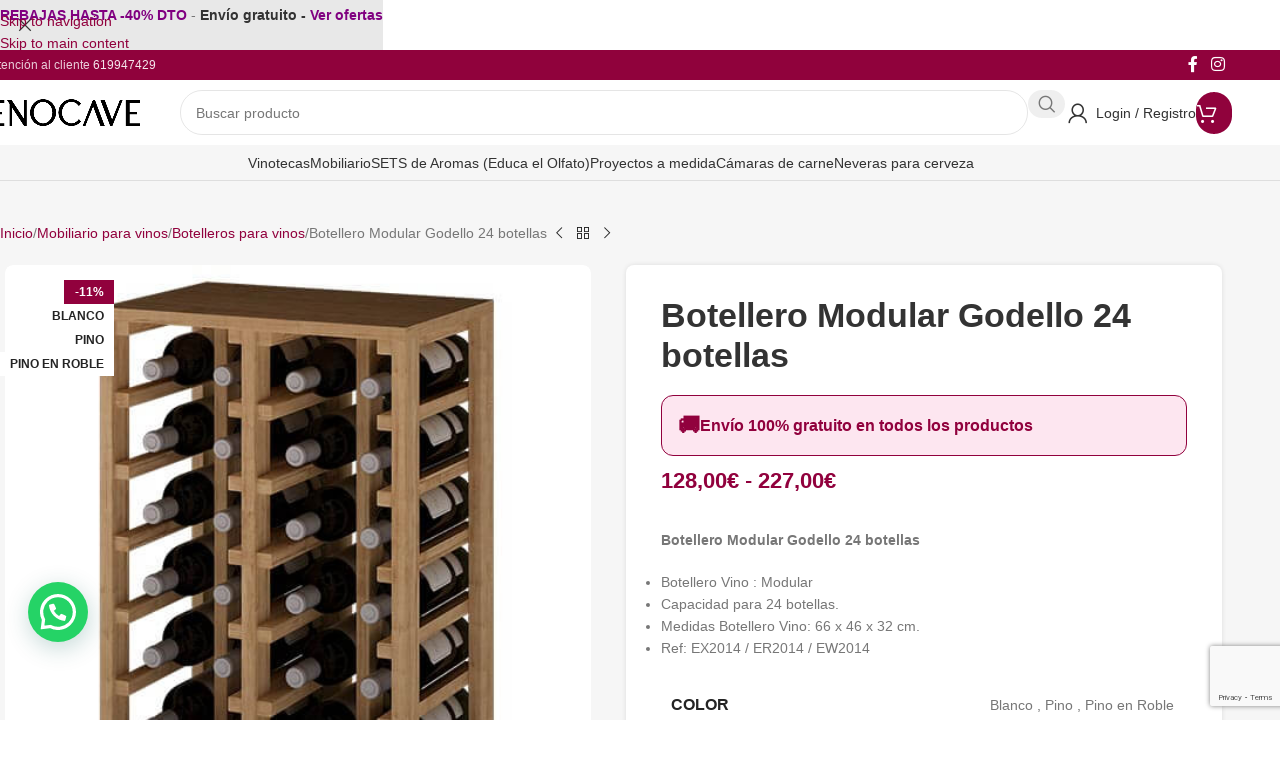

--- FILE ---
content_type: text/html; charset=UTF-8
request_url: https://enocave.es/producto/botellero-modular-godello-24-botellas/
body_size: 43587
content:
<!DOCTYPE html>
<html lang="es" prefix="og: https://ogp.me/ns#">
<head>
	<meta charset="UTF-8">
	<link rel="profile" href="https://gmpg.org/xfn/11">
	<link rel="pingback" href="https://enocave.es/xmlrpc.php">

	
<style id="reCAPTCHA-style" >.google-recaptcha-container{display:block;clear:both;}
.google-recaptcha-container iframe{margin:0;}
.google-recaptcha-container .plugin-credits a{text-decoration:underline;}</style>
	<style>img:is([sizes="auto" i], [sizes^="auto," i]) { contain-intrinsic-size: 3000px 1500px }</style>
	<script id="cookie-law-info-gcm-var-js">
var _ckyGcm = {"status":true,"default_settings":[{"analytics":"granted","advertisement":"granted","functional":"granted","necessary":"granted","ad_user_data":"granted","ad_personalization":"granted","regions":"All"}],"wait_for_update":2000,"url_passthrough":false,"ads_data_redaction":false}</script>
<script id="cookie-law-info-gcm-js" type="text/javascript" src="https://enocave.es/wp-content/plugins/cookie-law-info/lite/frontend/js/gcm.min.js"></script> <script id="cookieyes" type="text/javascript" src="https://cdn-cookieyes.com/client_data/77bdcfd02fe84f763e5b74eb/script.js"></script>
<!-- Google Tag Manager for WordPress by gtm4wp.com -->
<script data-cfasync="false" data-pagespeed-no-defer>
	var gtm4wp_datalayer_name = "dataLayer";
	var dataLayer = dataLayer || [];
	const gtm4wp_use_sku_instead = 0;
	const gtm4wp_currency = 'EUR';
	const gtm4wp_product_per_impression = 10;
	const gtm4wp_clear_ecommerce = false;
	const gtm4wp_datalayer_max_timeout = 2000;
</script>
<!-- End Google Tag Manager for WordPress by gtm4wp.com --><!-- Etiqueta de Google (gtag.js) modo de consentimiento dataLayer añadido por Site Kit -->
<script type="text/javascript" id="google_gtagjs-js-consent-mode-data-layer">
/* <![CDATA[ */
window.dataLayer = window.dataLayer || [];function gtag(){dataLayer.push(arguments);}
gtag('consent', 'default', {"ad_personalization":"denied","ad_storage":"denied","ad_user_data":"denied","analytics_storage":"denied","functionality_storage":"denied","security_storage":"denied","personalization_storage":"denied","region":["AT","BE","BG","CH","CY","CZ","DE","DK","EE","ES","FI","FR","GB","GR","HR","HU","IE","IS","IT","LI","LT","LU","LV","MT","NL","NO","PL","PT","RO","SE","SI","SK"],"wait_for_update":500});
window._googlesitekitConsentCategoryMap = {"statistics":["analytics_storage"],"marketing":["ad_storage","ad_user_data","ad_personalization"],"functional":["functionality_storage","security_storage"],"preferences":["personalization_storage"]};
window._googlesitekitConsents = {"ad_personalization":"denied","ad_storage":"denied","ad_user_data":"denied","analytics_storage":"denied","functionality_storage":"denied","security_storage":"denied","personalization_storage":"denied","region":["AT","BE","BG","CH","CY","CZ","DE","DK","EE","ES","FI","FR","GB","GR","HR","HU","IE","IS","IT","LI","LT","LU","LV","MT","NL","NO","PL","PT","RO","SE","SI","SK"],"wait_for_update":500};
/* ]]> */
</script>
<!-- Fin de la etiqueta Google (gtag.js) modo de consentimiento dataLayer añadido por Site Kit -->

<!-- Optimización para motores de búsqueda de Rank Math -  https://rankmath.com/ -->
<title>Botellero Modular Godello 24 botellas | Envío en 24h Gratis</title>
<meta name="description" content="Haz tu Pedido Botellero Modular Godello 24 botellas. Gran Oportunidad de Botelleros de Vino al Mejor Precio. Recíbelo en 24h, Portes Incl."/>
<meta name="robots" content="follow, index, max-snippet:-1, max-video-preview:-1, max-image-preview:large"/>
<link rel="canonical" href="https://enocave.es/producto/botellero-modular-godello-24-botellas/" />
<meta property="og:locale" content="es_ES" />
<meta property="og:type" content="product" />
<meta property="og:title" content="Botellero Modular Godello 24 botellas | Envío en 24h Gratis" />
<meta property="og:description" content="Haz tu Pedido Botellero Modular Godello 24 botellas. Gran Oportunidad de Botelleros de Vino al Mejor Precio. Recíbelo en 24h, Portes Incl." />
<meta property="og:url" content="https://enocave.es/producto/botellero-modular-godello-24-botellas/" />
<meta property="og:updated_time" content="2026-01-09T16:54:51+01:00" />
<meta property="og:image" content="https://enocave.es/wp-content/uploads/2019/07/Botellero-Modular-Godello-24-botellas-EX2014.jpg" />
<meta property="og:image:secure_url" content="https://enocave.es/wp-content/uploads/2019/07/Botellero-Modular-Godello-24-botellas-EX2014.jpg" />
<meta property="og:image:width" content="500" />
<meta property="og:image:height" content="500" />
<meta property="og:image:alt" content="Botellero Modular Godello 24 botellas EX2014" />
<meta property="og:image:type" content="image/jpeg" />
<meta property="product:availability" content="instock" />
<meta property="product:brand" content="enocave.es.com" />
<meta property="product:price:amount" content="128" />
<meta property="product:price:currency" content="EUR" />
<meta name="twitter:card" content="summary_large_image" />
<meta name="twitter:title" content="Botellero Modular Godello 24 botellas | Envío en 24h Gratis" />
<meta name="twitter:description" content="Haz tu Pedido Botellero Modular Godello 24 botellas. Gran Oportunidad de Botelleros de Vino al Mejor Precio. Recíbelo en 24h, Portes Incl." />
<meta name="twitter:image" content="https://enocave.es/wp-content/uploads/2019/07/Botellero-Modular-Godello-24-botellas-EX2014.jpg" />
<meta name="twitter:label1" content="Precio" />
<meta name="twitter:data1" content="128,00&euro; - 227,00&euro;" />
<meta name="twitter:label2" content="Disponibilidad" />
<meta name="twitter:data2" content="Hay existencias" />
<script type="application/ld+json" class="rank-math-schema">{"@context":"https://schema.org","@graph":[{"@type":"Organization","@id":"https://enocave.es/#organization","name":"La Vinoteca","logo":{"@type":"ImageObject","@id":"https://enocave.es/#logo","url":"https://Enocave Enocave Enocave Enocave Enocave Enocave Enocave Enocave Enocave enocave.es.com.com/wp-content/uploads/2019/11/lavinoteca-logo-copy.png","contentUrl":"https://Enocave Enocave Enocave Enocave Enocave Enocave Enocave Enocave Enocave enocave.es.com.com/wp-content/uploads/2019/11/lavinoteca-logo-copy.png","inLanguage":"es","width":"542","height":"96"}},{"@type":"WebSite","@id":"https://enocave.es/#website","url":"https://enocave.es","publisher":{"@id":"https://enocave.es/#organization"},"inLanguage":"es"},{"@type":"ImageObject","@id":"https://enocave.es/wp-content/uploads/2019/07/Botellero-Modular-Godello-24-botellas-EX2014.jpg","url":"https://enocave.es/wp-content/uploads/2019/07/Botellero-Modular-Godello-24-botellas-EX2014.jpg","width":"500","height":"500","caption":"Botellero Modular Godello 24 botellas EX2014","inLanguage":"es"},{"@type":"BreadcrumbList","@id":"https://enocave.es/producto/botellero-modular-godello-24-botellas/#breadcrumb","itemListElement":[{"@type":"ListItem","position":"1","item":{"@id":"https://enocave.es","name":"Portada"}},{"@type":"ListItem","position":"2","item":{"@id":"https://enocave.es/categoria-de-producto/mobiliario-para-vinos/muebles-para-vinos/coleccion-economica/","name":"Colecci\u00f3n Econ\u00f3mica"}},{"@type":"ListItem","position":"3","item":{"@id":"https://enocave.es/producto/botellero-modular-godello-24-botellas/","name":"Botellero Modular Godello 24 botellas"}}]},{"@type":"ItemPage","@id":"https://enocave.es/producto/botellero-modular-godello-24-botellas/#webpage","url":"https://enocave.es/producto/botellero-modular-godello-24-botellas/","name":"Botellero Modular Godello 24 botellas | Env\u00edo en 24h Gratis","datePublished":"2019-07-05T11:34:47+02:00","dateModified":"2026-01-09T16:54:51+01:00","isPartOf":{"@id":"https://enocave.es/#website"},"primaryImageOfPage":{"@id":"https://enocave.es/wp-content/uploads/2019/07/Botellero-Modular-Godello-24-botellas-EX2014.jpg"},"inLanguage":"es","breadcrumb":{"@id":"https://enocave.es/producto/botellero-modular-godello-24-botellas/#breadcrumb"}},{"brand":{"@type":"Brand","name":"enocave.es.com"},"name":"Botellero Modular Godello 24 botellas","offers":{"@type":"Offer","price":"128","priceCurrency":"EUR","availability":"in_stock"},"@type":"Product","@id":"https://enocave.es/producto/botellero-modular-godello-24-botellas/#schema-610490","image":{"@id":"https://enocave.es/wp-content/uploads/2019/07/Botellero-Modular-Godello-24-botellas-EX2014.jpg"},"mainEntityOfPage":{"@id":"https://enocave.es/producto/botellero-modular-godello-24-botellas/#webpage"}}]}</script>
<!-- /Plugin Rank Math WordPress SEO -->

<link rel='dns-prefetch' href='//www.google.com' />
<link rel='dns-prefetch' href='//fonts.googleapis.com' />
<link rel='dns-prefetch' href='//www.googletagmanager.com' />
<link rel="alternate" type="application/rss+xml" title="Comprar neveras para vino  a domicilio 24h cava a medida nevera para vinos &raquo; Feed" href="https://enocave.es/feed/" />
<link rel="alternate" type="application/rss+xml" title="Comprar neveras para vino  a domicilio 24h cava a medida nevera para vinos &raquo; Feed de los comentarios" href="https://enocave.es/comments/feed/" />
<link rel="alternate" type="application/rss+xml" title="Comprar neveras para vino  a domicilio 24h cava a medida nevera para vinos &raquo; Comentario Botellero Modular Godello 24 botellas del feed" href="https://enocave.es/producto/botellero-modular-godello-24-botellas/feed/" />

<link rel='stylesheet' id='wp-block-library-css' href='https://enocave.es/wp-includes/css/dist/block-library/style.min.css?ver=6.8.3' type='text/css' media='all' />
<style id='safe-svg-svg-icon-style-inline-css' type='text/css'>
.safe-svg-cover{text-align:center}.safe-svg-cover .safe-svg-inside{display:inline-block;max-width:100%}.safe-svg-cover svg{fill:currentColor;height:100%;max-height:100%;max-width:100%;width:100%}

</style>
<style id='joinchat-button-style-inline-css' type='text/css'>
.wp-block-joinchat-button{border:none!important;text-align:center}.wp-block-joinchat-button figure{display:table;margin:0 auto;padding:0}.wp-block-joinchat-button figcaption{font:normal normal 400 .6em/2em var(--wp--preset--font-family--system-font,sans-serif);margin:0;padding:0}.wp-block-joinchat-button .joinchat-button__qr{background-color:#fff;border:6px solid #25d366;border-radius:30px;box-sizing:content-box;display:block;height:200px;margin:auto;overflow:hidden;padding:10px;width:200px}.wp-block-joinchat-button .joinchat-button__qr canvas,.wp-block-joinchat-button .joinchat-button__qr img{display:block;margin:auto}.wp-block-joinchat-button .joinchat-button__link{align-items:center;background-color:#25d366;border:6px solid #25d366;border-radius:30px;display:inline-flex;flex-flow:row nowrap;justify-content:center;line-height:1.25em;margin:0 auto;text-decoration:none}.wp-block-joinchat-button .joinchat-button__link:before{background:transparent var(--joinchat-ico) no-repeat center;background-size:100%;content:"";display:block;height:1.5em;margin:-.75em .75em -.75em 0;width:1.5em}.wp-block-joinchat-button figure+.joinchat-button__link{margin-top:10px}@media (orientation:landscape)and (min-height:481px),(orientation:portrait)and (min-width:481px){.wp-block-joinchat-button.joinchat-button--qr-only figure+.joinchat-button__link{display:none}}@media (max-width:480px),(orientation:landscape)and (max-height:480px){.wp-block-joinchat-button figure{display:none}}

</style>
<style id='global-styles-inline-css' type='text/css'>
:root{--wp--preset--aspect-ratio--square: 1;--wp--preset--aspect-ratio--4-3: 4/3;--wp--preset--aspect-ratio--3-4: 3/4;--wp--preset--aspect-ratio--3-2: 3/2;--wp--preset--aspect-ratio--2-3: 2/3;--wp--preset--aspect-ratio--16-9: 16/9;--wp--preset--aspect-ratio--9-16: 9/16;--wp--preset--color--black: #000000;--wp--preset--color--cyan-bluish-gray: #abb8c3;--wp--preset--color--white: #ffffff;--wp--preset--color--pale-pink: #f78da7;--wp--preset--color--vivid-red: #cf2e2e;--wp--preset--color--luminous-vivid-orange: #ff6900;--wp--preset--color--luminous-vivid-amber: #fcb900;--wp--preset--color--light-green-cyan: #7bdcb5;--wp--preset--color--vivid-green-cyan: #00d084;--wp--preset--color--pale-cyan-blue: #8ed1fc;--wp--preset--color--vivid-cyan-blue: #0693e3;--wp--preset--color--vivid-purple: #9b51e0;--wp--preset--gradient--vivid-cyan-blue-to-vivid-purple: linear-gradient(135deg,rgba(6,147,227,1) 0%,rgb(155,81,224) 100%);--wp--preset--gradient--light-green-cyan-to-vivid-green-cyan: linear-gradient(135deg,rgb(122,220,180) 0%,rgb(0,208,130) 100%);--wp--preset--gradient--luminous-vivid-amber-to-luminous-vivid-orange: linear-gradient(135deg,rgba(252,185,0,1) 0%,rgba(255,105,0,1) 100%);--wp--preset--gradient--luminous-vivid-orange-to-vivid-red: linear-gradient(135deg,rgba(255,105,0,1) 0%,rgb(207,46,46) 100%);--wp--preset--gradient--very-light-gray-to-cyan-bluish-gray: linear-gradient(135deg,rgb(238,238,238) 0%,rgb(169,184,195) 100%);--wp--preset--gradient--cool-to-warm-spectrum: linear-gradient(135deg,rgb(74,234,220) 0%,rgb(151,120,209) 20%,rgb(207,42,186) 40%,rgb(238,44,130) 60%,rgb(251,105,98) 80%,rgb(254,248,76) 100%);--wp--preset--gradient--blush-light-purple: linear-gradient(135deg,rgb(255,206,236) 0%,rgb(152,150,240) 100%);--wp--preset--gradient--blush-bordeaux: linear-gradient(135deg,rgb(254,205,165) 0%,rgb(254,45,45) 50%,rgb(107,0,62) 100%);--wp--preset--gradient--luminous-dusk: linear-gradient(135deg,rgb(255,203,112) 0%,rgb(199,81,192) 50%,rgb(65,88,208) 100%);--wp--preset--gradient--pale-ocean: linear-gradient(135deg,rgb(255,245,203) 0%,rgb(182,227,212) 50%,rgb(51,167,181) 100%);--wp--preset--gradient--electric-grass: linear-gradient(135deg,rgb(202,248,128) 0%,rgb(113,206,126) 100%);--wp--preset--gradient--midnight: linear-gradient(135deg,rgb(2,3,129) 0%,rgb(40,116,252) 100%);--wp--preset--font-size--small: 13px;--wp--preset--font-size--medium: 20px;--wp--preset--font-size--large: 36px;--wp--preset--font-size--x-large: 42px;--wp--preset--spacing--20: 0.44rem;--wp--preset--spacing--30: 0.67rem;--wp--preset--spacing--40: 1rem;--wp--preset--spacing--50: 1.5rem;--wp--preset--spacing--60: 2.25rem;--wp--preset--spacing--70: 3.38rem;--wp--preset--spacing--80: 5.06rem;--wp--preset--shadow--natural: 6px 6px 9px rgba(0, 0, 0, 0.2);--wp--preset--shadow--deep: 12px 12px 50px rgba(0, 0, 0, 0.4);--wp--preset--shadow--sharp: 6px 6px 0px rgba(0, 0, 0, 0.2);--wp--preset--shadow--outlined: 6px 6px 0px -3px rgba(255, 255, 255, 1), 6px 6px rgba(0, 0, 0, 1);--wp--preset--shadow--crisp: 6px 6px 0px rgba(0, 0, 0, 1);}:where(body) { margin: 0; }.wp-site-blocks > .alignleft { float: left; margin-right: 2em; }.wp-site-blocks > .alignright { float: right; margin-left: 2em; }.wp-site-blocks > .aligncenter { justify-content: center; margin-left: auto; margin-right: auto; }:where(.is-layout-flex){gap: 0.5em;}:where(.is-layout-grid){gap: 0.5em;}.is-layout-flow > .alignleft{float: left;margin-inline-start: 0;margin-inline-end: 2em;}.is-layout-flow > .alignright{float: right;margin-inline-start: 2em;margin-inline-end: 0;}.is-layout-flow > .aligncenter{margin-left: auto !important;margin-right: auto !important;}.is-layout-constrained > .alignleft{float: left;margin-inline-start: 0;margin-inline-end: 2em;}.is-layout-constrained > .alignright{float: right;margin-inline-start: 2em;margin-inline-end: 0;}.is-layout-constrained > .aligncenter{margin-left: auto !important;margin-right: auto !important;}.is-layout-constrained > :where(:not(.alignleft):not(.alignright):not(.alignfull)){margin-left: auto !important;margin-right: auto !important;}body .is-layout-flex{display: flex;}.is-layout-flex{flex-wrap: wrap;align-items: center;}.is-layout-flex > :is(*, div){margin: 0;}body .is-layout-grid{display: grid;}.is-layout-grid > :is(*, div){margin: 0;}body{padding-top: 0px;padding-right: 0px;padding-bottom: 0px;padding-left: 0px;}a:where(:not(.wp-element-button)){text-decoration: none;}:root :where(.wp-element-button, .wp-block-button__link){background-color: #32373c;border-width: 0;color: #fff;font-family: inherit;font-size: inherit;line-height: inherit;padding: calc(0.667em + 2px) calc(1.333em + 2px);text-decoration: none;}.has-black-color{color: var(--wp--preset--color--black) !important;}.has-cyan-bluish-gray-color{color: var(--wp--preset--color--cyan-bluish-gray) !important;}.has-white-color{color: var(--wp--preset--color--white) !important;}.has-pale-pink-color{color: var(--wp--preset--color--pale-pink) !important;}.has-vivid-red-color{color: var(--wp--preset--color--vivid-red) !important;}.has-luminous-vivid-orange-color{color: var(--wp--preset--color--luminous-vivid-orange) !important;}.has-luminous-vivid-amber-color{color: var(--wp--preset--color--luminous-vivid-amber) !important;}.has-light-green-cyan-color{color: var(--wp--preset--color--light-green-cyan) !important;}.has-vivid-green-cyan-color{color: var(--wp--preset--color--vivid-green-cyan) !important;}.has-pale-cyan-blue-color{color: var(--wp--preset--color--pale-cyan-blue) !important;}.has-vivid-cyan-blue-color{color: var(--wp--preset--color--vivid-cyan-blue) !important;}.has-vivid-purple-color{color: var(--wp--preset--color--vivid-purple) !important;}.has-black-background-color{background-color: var(--wp--preset--color--black) !important;}.has-cyan-bluish-gray-background-color{background-color: var(--wp--preset--color--cyan-bluish-gray) !important;}.has-white-background-color{background-color: var(--wp--preset--color--white) !important;}.has-pale-pink-background-color{background-color: var(--wp--preset--color--pale-pink) !important;}.has-vivid-red-background-color{background-color: var(--wp--preset--color--vivid-red) !important;}.has-luminous-vivid-orange-background-color{background-color: var(--wp--preset--color--luminous-vivid-orange) !important;}.has-luminous-vivid-amber-background-color{background-color: var(--wp--preset--color--luminous-vivid-amber) !important;}.has-light-green-cyan-background-color{background-color: var(--wp--preset--color--light-green-cyan) !important;}.has-vivid-green-cyan-background-color{background-color: var(--wp--preset--color--vivid-green-cyan) !important;}.has-pale-cyan-blue-background-color{background-color: var(--wp--preset--color--pale-cyan-blue) !important;}.has-vivid-cyan-blue-background-color{background-color: var(--wp--preset--color--vivid-cyan-blue) !important;}.has-vivid-purple-background-color{background-color: var(--wp--preset--color--vivid-purple) !important;}.has-black-border-color{border-color: var(--wp--preset--color--black) !important;}.has-cyan-bluish-gray-border-color{border-color: var(--wp--preset--color--cyan-bluish-gray) !important;}.has-white-border-color{border-color: var(--wp--preset--color--white) !important;}.has-pale-pink-border-color{border-color: var(--wp--preset--color--pale-pink) !important;}.has-vivid-red-border-color{border-color: var(--wp--preset--color--vivid-red) !important;}.has-luminous-vivid-orange-border-color{border-color: var(--wp--preset--color--luminous-vivid-orange) !important;}.has-luminous-vivid-amber-border-color{border-color: var(--wp--preset--color--luminous-vivid-amber) !important;}.has-light-green-cyan-border-color{border-color: var(--wp--preset--color--light-green-cyan) !important;}.has-vivid-green-cyan-border-color{border-color: var(--wp--preset--color--vivid-green-cyan) !important;}.has-pale-cyan-blue-border-color{border-color: var(--wp--preset--color--pale-cyan-blue) !important;}.has-vivid-cyan-blue-border-color{border-color: var(--wp--preset--color--vivid-cyan-blue) !important;}.has-vivid-purple-border-color{border-color: var(--wp--preset--color--vivid-purple) !important;}.has-vivid-cyan-blue-to-vivid-purple-gradient-background{background: var(--wp--preset--gradient--vivid-cyan-blue-to-vivid-purple) !important;}.has-light-green-cyan-to-vivid-green-cyan-gradient-background{background: var(--wp--preset--gradient--light-green-cyan-to-vivid-green-cyan) !important;}.has-luminous-vivid-amber-to-luminous-vivid-orange-gradient-background{background: var(--wp--preset--gradient--luminous-vivid-amber-to-luminous-vivid-orange) !important;}.has-luminous-vivid-orange-to-vivid-red-gradient-background{background: var(--wp--preset--gradient--luminous-vivid-orange-to-vivid-red) !important;}.has-very-light-gray-to-cyan-bluish-gray-gradient-background{background: var(--wp--preset--gradient--very-light-gray-to-cyan-bluish-gray) !important;}.has-cool-to-warm-spectrum-gradient-background{background: var(--wp--preset--gradient--cool-to-warm-spectrum) !important;}.has-blush-light-purple-gradient-background{background: var(--wp--preset--gradient--blush-light-purple) !important;}.has-blush-bordeaux-gradient-background{background: var(--wp--preset--gradient--blush-bordeaux) !important;}.has-luminous-dusk-gradient-background{background: var(--wp--preset--gradient--luminous-dusk) !important;}.has-pale-ocean-gradient-background{background: var(--wp--preset--gradient--pale-ocean) !important;}.has-electric-grass-gradient-background{background: var(--wp--preset--gradient--electric-grass) !important;}.has-midnight-gradient-background{background: var(--wp--preset--gradient--midnight) !important;}.has-small-font-size{font-size: var(--wp--preset--font-size--small) !important;}.has-medium-font-size{font-size: var(--wp--preset--font-size--medium) !important;}.has-large-font-size{font-size: var(--wp--preset--font-size--large) !important;}.has-x-large-font-size{font-size: var(--wp--preset--font-size--x-large) !important;}
:where(.wp-block-post-template.is-layout-flex){gap: 1.25em;}:where(.wp-block-post-template.is-layout-grid){gap: 1.25em;}
:where(.wp-block-columns.is-layout-flex){gap: 2em;}:where(.wp-block-columns.is-layout-grid){gap: 2em;}
:root :where(.wp-block-pullquote){font-size: 1.5em;line-height: 1.6;}
</style>
<link rel='stylesheet' id='toc-screen-css' href='https://enocave.es/wp-content/plugins/table-of-contents-plus/screen.min.css?ver=2411.1' type='text/css' media='all' />
<style id='toc-screen-inline-css' type='text/css'>
div#toc_container ul li {font-size: 70%;}
</style>
<style id='woocommerce-inline-inline-css' type='text/css'>
.woocommerce form .form-row .required { visibility: visible; }
</style>
<link rel='stylesheet' id='gateway-css' href='https://enocave.es/wp-content/plugins/woocommerce-paypal-payments/modules/ppcp-button/assets/css/gateway.css?ver=3.3.1' type='text/css' media='all' />
<link rel='stylesheet' id='griwpc-recaptcha-style-css' href='https://enocave.es/wp-content/plugins/recaptcha-in-wp-comments-form/css/recaptcha.css?ver=9.1.2' type='text/css' media='all' />
<style id='griwpc-recaptcha-style-inline-css' type='text/css'>
.google-recaptcha-container{display:block;clear:both;}
.google-recaptcha-container iframe{margin:0;}
.google-recaptcha-container .plugin-credits a{text-decoration:underline;}
</style>
<link rel='stylesheet' id='wd-widget-price-filter-css' href='https://enocave.es/wp-content/themes/woodmart/css/parts/woo-widget-price-filter.min.css?ver=8.3.7' type='text/css' media='all' />
<link rel='stylesheet' id='js_composer_front-css' href='https://enocave.es/wp-content/plugins/js_composer/assets/css/js_composer.min.css?ver=8.7.2' type='text/css' media='all' />
<link rel='stylesheet' id='wd-style-base-css' href='https://enocave.es/wp-content/themes/woodmart/css/parts/base.min.css?ver=8.3.7' type='text/css' media='all' />
<link rel='stylesheet' id='wd-helpers-wpb-elem-css' href='https://enocave.es/wp-content/themes/woodmart/css/parts/helpers-wpb-elem.min.css?ver=8.3.7' type='text/css' media='all' />
<link rel='stylesheet' id='wd-lazy-loading-css' href='https://enocave.es/wp-content/themes/woodmart/css/parts/opt-lazy-load.min.css?ver=8.3.7' type='text/css' media='all' />
<link rel='stylesheet' id='wd-revolution-slider-css' href='https://enocave.es/wp-content/themes/woodmart/css/parts/int-rev-slider.min.css?ver=8.3.7' type='text/css' media='all' />
<link rel='stylesheet' id='wd-woo-paypal-payments-css' href='https://enocave.es/wp-content/themes/woodmart/css/parts/int-woo-paypal-payments.min.css?ver=8.3.7' type='text/css' media='all' />
<link rel='stylesheet' id='wd-wpbakery-base-css' href='https://enocave.es/wp-content/themes/woodmart/css/parts/int-wpb-base.min.css?ver=8.3.7' type='text/css' media='all' />
<link rel='stylesheet' id='wd-wpbakery-base-deprecated-css' href='https://enocave.es/wp-content/themes/woodmart/css/parts/int-wpb-base-deprecated.min.css?ver=8.3.7' type='text/css' media='all' />
<link rel='stylesheet' id='wd-woo-payment-plugin-stripe-css' href='https://enocave.es/wp-content/themes/woodmart/css/parts/int-woo-payment-plugin-stripe.min.css?ver=8.3.7' type='text/css' media='all' />
<link rel='stylesheet' id='wd-int-wordfence-css' href='https://enocave.es/wp-content/themes/woodmart/css/parts/int-wordfence.min.css?ver=8.3.7' type='text/css' media='all' />
<link rel='stylesheet' id='wd-notices-fixed-css' href='https://enocave.es/wp-content/themes/woodmart/css/parts/woo-opt-sticky-notices-old.min.css?ver=8.3.7' type='text/css' media='all' />
<link rel='stylesheet' id='wd-woocommerce-base-css' href='https://enocave.es/wp-content/themes/woodmart/css/parts/woocommerce-base.min.css?ver=8.3.7' type='text/css' media='all' />
<link rel='stylesheet' id='wd-mod-star-rating-css' href='https://enocave.es/wp-content/themes/woodmart/css/parts/mod-star-rating.min.css?ver=8.3.7' type='text/css' media='all' />
<link rel='stylesheet' id='wd-woocommerce-block-notices-css' href='https://enocave.es/wp-content/themes/woodmart/css/parts/woo-mod-block-notices.min.css?ver=8.3.7' type='text/css' media='all' />
<link rel='stylesheet' id='wd-woo-mod-quantity-css' href='https://enocave.es/wp-content/themes/woodmart/css/parts/woo-mod-quantity.min.css?ver=8.3.7' type='text/css' media='all' />
<link rel='stylesheet' id='wd-woo-single-prod-el-base-css' href='https://enocave.es/wp-content/themes/woodmart/css/parts/woo-single-prod-el-base.min.css?ver=8.3.7' type='text/css' media='all' />
<link rel='stylesheet' id='wd-woo-mod-stock-status-css' href='https://enocave.es/wp-content/themes/woodmart/css/parts/woo-mod-stock-status.min.css?ver=8.3.7' type='text/css' media='all' />
<link rel='stylesheet' id='wd-woo-mod-shop-attributes-css' href='https://enocave.es/wp-content/themes/woodmart/css/parts/woo-mod-shop-attributes.min.css?ver=8.3.7' type='text/css' media='all' />
<link rel='stylesheet' id='wd-wp-blocks-css' href='https://enocave.es/wp-content/themes/woodmart/css/parts/wp-blocks.min.css?ver=8.3.7' type='text/css' media='all' />
<link rel='stylesheet' id='wd-header-base-css' href='https://enocave.es/wp-content/themes/woodmart/css/parts/header-base.min.css?ver=8.3.7' type='text/css' media='all' />
<link rel='stylesheet' id='wd-mod-tools-css' href='https://enocave.es/wp-content/themes/woodmart/css/parts/mod-tools.min.css?ver=8.3.7' type='text/css' media='all' />
<link rel='stylesheet' id='wd-header-elements-base-css' href='https://enocave.es/wp-content/themes/woodmart/css/parts/header-el-base.min.css?ver=8.3.7' type='text/css' media='all' />
<link rel='stylesheet' id='wd-social-icons-css' href='https://enocave.es/wp-content/themes/woodmart/css/parts/el-social-icons.min.css?ver=8.3.7' type='text/css' media='all' />
<link rel='stylesheet' id='wd-header-search-css' href='https://enocave.es/wp-content/themes/woodmart/css/parts/header-el-search.min.css?ver=8.3.7' type='text/css' media='all' />
<link rel='stylesheet' id='wd-header-search-form-css' href='https://enocave.es/wp-content/themes/woodmart/css/parts/header-el-search-form.min.css?ver=8.3.7' type='text/css' media='all' />
<link rel='stylesheet' id='wd-wd-search-form-css' href='https://enocave.es/wp-content/themes/woodmart/css/parts/wd-search-form.min.css?ver=8.3.7' type='text/css' media='all' />
<link rel='stylesheet' id='wd-wd-search-results-css' href='https://enocave.es/wp-content/themes/woodmart/css/parts/wd-search-results.min.css?ver=8.3.7' type='text/css' media='all' />
<link rel='stylesheet' id='wd-wd-search-dropdown-css' href='https://enocave.es/wp-content/themes/woodmart/css/parts/wd-search-dropdown.min.css?ver=8.3.7' type='text/css' media='all' />
<link rel='stylesheet' id='wd-woo-mod-login-form-css' href='https://enocave.es/wp-content/themes/woodmart/css/parts/woo-mod-login-form.min.css?ver=8.3.7' type='text/css' media='all' />
<link rel='stylesheet' id='wd-header-my-account-css' href='https://enocave.es/wp-content/themes/woodmart/css/parts/header-el-my-account.min.css?ver=8.3.7' type='text/css' media='all' />
<link rel='stylesheet' id='wd-mod-tools-design-8-css' href='https://enocave.es/wp-content/themes/woodmart/css/parts/mod-tools-design-8.min.css?ver=8.3.7' type='text/css' media='all' />
<link rel='stylesheet' id='wd-header-cart-side-css' href='https://enocave.es/wp-content/themes/woodmart/css/parts/header-el-cart-side.min.css?ver=8.3.7' type='text/css' media='all' />
<link rel='stylesheet' id='wd-header-cart-css' href='https://enocave.es/wp-content/themes/woodmart/css/parts/header-el-cart.min.css?ver=8.3.7' type='text/css' media='all' />
<link rel='stylesheet' id='wd-widget-shopping-cart-css' href='https://enocave.es/wp-content/themes/woodmart/css/parts/woo-widget-shopping-cart.min.css?ver=8.3.7' type='text/css' media='all' />
<link rel='stylesheet' id='wd-widget-product-list-css' href='https://enocave.es/wp-content/themes/woodmart/css/parts/woo-widget-product-list.min.css?ver=8.3.7' type='text/css' media='all' />
<link rel='stylesheet' id='wd-header-mobile-nav-dropdown-css' href='https://enocave.es/wp-content/themes/woodmart/css/parts/header-el-mobile-nav-dropdown.min.css?ver=8.3.7' type='text/css' media='all' />
<link rel='stylesheet' id='wd-woo-single-prod-predefined-css' href='https://enocave.es/wp-content/themes/woodmart/css/parts/woo-single-prod-predefined.min.css?ver=8.3.7' type='text/css' media='all' />
<link rel='stylesheet' id='wd-woo-single-prod-and-quick-view-predefined-css' href='https://enocave.es/wp-content/themes/woodmart/css/parts/woo-single-prod-and-quick-view-predefined.min.css?ver=8.3.7' type='text/css' media='all' />
<link rel='stylesheet' id='wd-woo-single-prod-el-tabs-predefined-css' href='https://enocave.es/wp-content/themes/woodmart/css/parts/woo-single-prod-el-tabs-predefined.min.css?ver=8.3.7' type='text/css' media='all' />
<link rel='stylesheet' id='wd-woo-single-prod-opt-base-css' href='https://enocave.es/wp-content/themes/woodmart/css/parts/woo-single-prod-opt-base.min.css?ver=8.3.7' type='text/css' media='all' />
<link rel='stylesheet' id='wd-woo-single-prod-el-navigation-css' href='https://enocave.es/wp-content/themes/woodmart/css/parts/woo-single-prod-el-navigation.min.css?ver=8.3.7' type='text/css' media='all' />
<link rel='stylesheet' id='wd-photoswipe-css' href='https://enocave.es/wp-content/themes/woodmart/css/parts/lib-photoswipe.min.css?ver=8.3.7' type='text/css' media='all' />
<link rel='stylesheet' id='wd-woo-single-prod-el-gallery-css' href='https://enocave.es/wp-content/themes/woodmart/css/parts/woo-single-prod-el-gallery.min.css?ver=8.3.7' type='text/css' media='all' />
<link rel='stylesheet' id='wd-swiper-css' href='https://enocave.es/wp-content/themes/woodmart/css/parts/lib-swiper.min.css?ver=8.3.7' type='text/css' media='all' />
<link rel='stylesheet' id='wd-woo-mod-product-labels-css' href='https://enocave.es/wp-content/themes/woodmart/css/parts/woo-mod-product-labels.min.css?ver=8.3.7' type='text/css' media='all' />
<link rel='stylesheet' id='wd-woo-mod-product-labels-rect-css' href='https://enocave.es/wp-content/themes/woodmart/css/parts/woo-mod-product-labels-rect.min.css?ver=8.3.7' type='text/css' media='all' />
<link rel='stylesheet' id='wd-swiper-arrows-css' href='https://enocave.es/wp-content/themes/woodmart/css/parts/lib-swiper-arrows.min.css?ver=8.3.7' type='text/css' media='all' />
<link rel='stylesheet' id='wd-swiper-pagin-css' href='https://enocave.es/wp-content/themes/woodmart/css/parts/lib-swiper-pagin.min.css?ver=8.3.7' type='text/css' media='all' />
<link rel='stylesheet' id='wd-woo-mod-variation-form-css' href='https://enocave.es/wp-content/themes/woodmart/css/parts/woo-mod-variation-form.min.css?ver=8.3.7' type='text/css' media='all' />
<link rel='stylesheet' id='wd-woo-mod-swatches-base-css' href='https://enocave.es/wp-content/themes/woodmart/css/parts/woo-mod-swatches-base.min.css?ver=8.3.7' type='text/css' media='all' />
<link rel='stylesheet' id='wd-woo-mod-variation-form-single-css' href='https://enocave.es/wp-content/themes/woodmart/css/parts/woo-mod-variation-form-single.min.css?ver=8.3.7' type='text/css' media='all' />
<link rel='stylesheet' id='wd-woo-mod-swatches-style-4-css' href='https://enocave.es/wp-content/themes/woodmart/css/parts/woo-mod-swatches-style-4.min.css?ver=8.3.7' type='text/css' media='all' />
<link rel='stylesheet' id='wd-woo-mod-swatches-dis-1-css' href='https://enocave.es/wp-content/themes/woodmart/css/parts/woo-mod-swatches-dis-style-1.min.css?ver=8.3.7' type='text/css' media='all' />
<link rel='stylesheet' id='wd-button-css' href='https://enocave.es/wp-content/themes/woodmart/css/parts/el-button.min.css?ver=8.3.7' type='text/css' media='all' />
<link rel='stylesheet' id='wd-woo-mod-product-info-css' href='https://enocave.es/wp-content/themes/woodmart/css/parts/woo-mod-product-info.min.css?ver=8.3.7' type='text/css' media='all' />
<link rel='stylesheet' id='wd-woo-opt-visits-count-css' href='https://enocave.es/wp-content/themes/woodmart/css/parts/woo-opt-visits-count.min.css?ver=8.3.7' type='text/css' media='all' />
<link rel='stylesheet' id='wd-tabs-css' href='https://enocave.es/wp-content/themes/woodmart/css/parts/el-tabs.min.css?ver=8.3.7' type='text/css' media='all' />
<link rel='stylesheet' id='wd-woo-single-prod-el-tabs-opt-layout-tabs-css' href='https://enocave.es/wp-content/themes/woodmart/css/parts/woo-single-prod-el-tabs-opt-layout-tabs.min.css?ver=8.3.7' type='text/css' media='all' />
<link rel='stylesheet' id='wd-accordion-css' href='https://enocave.es/wp-content/themes/woodmart/css/parts/el-accordion.min.css?ver=8.3.7' type='text/css' media='all' />
<link rel='stylesheet' id='wd-accordion-elem-wpb-css' href='https://enocave.es/wp-content/themes/woodmart/css/parts/el-accordion-wpb-elem.min.css?ver=8.3.7' type='text/css' media='all' />
<link rel='stylesheet' id='wd-woo-single-prod-opt-rating-summary-css' href='https://enocave.es/wp-content/themes/woodmart/css/parts/woo-single-prod-opt-rating-summary.min.css?ver=8.3.7' type='text/css' media='all' />
<link rel='stylesheet' id='wd-woo-single-prod-el-reviews-css' href='https://enocave.es/wp-content/themes/woodmart/css/parts/woo-single-prod-el-reviews.min.css?ver=8.3.7' type='text/css' media='all' />
<link rel='stylesheet' id='wd-woo-single-prod-el-reviews-style-1-css' href='https://enocave.es/wp-content/themes/woodmart/css/parts/woo-single-prod-el-reviews-style-1.min.css?ver=8.3.7' type='text/css' media='all' />
<link rel='stylesheet' id='wd-post-types-mod-comments-css' href='https://enocave.es/wp-content/themes/woodmart/css/parts/post-types-mod-comments.min.css?ver=8.3.7' type='text/css' media='all' />
<link rel='stylesheet' id='wd-woo-mod-progress-bar-css' href='https://enocave.es/wp-content/themes/woodmart/css/parts/woo-mod-progress-bar.min.css?ver=8.3.7' type='text/css' media='all' />
<link rel='stylesheet' id='wd-product-loop-css' href='https://enocave.es/wp-content/themes/woodmart/css/parts/woo-product-loop.min.css?ver=8.3.7' type='text/css' media='all' />
<link rel='stylesheet' id='wd-product-loop-base-css' href='https://enocave.es/wp-content/themes/woodmart/css/parts/woo-product-loop-base.min.css?ver=8.3.7' type='text/css' media='all' />
<link rel='stylesheet' id='wd-woo-mod-add-btn-replace-css' href='https://enocave.es/wp-content/themes/woodmart/css/parts/woo-mod-add-btn-replace.min.css?ver=8.3.7' type='text/css' media='all' />
<link rel='stylesheet' id='wd-woo-mod-quantity-overlap-css' href='https://enocave.es/wp-content/themes/woodmart/css/parts/woo-mod-quantity-overlap.min.css?ver=8.3.7' type='text/css' media='all' />
<link rel='stylesheet' id='wd-mod-more-description-css' href='https://enocave.es/wp-content/themes/woodmart/css/parts/mod-more-description.min.css?ver=8.3.7' type='text/css' media='all' />
<link rel='stylesheet' id='wd-woo-opt-products-bg-css' href='https://enocave.es/wp-content/themes/woodmart/css/parts/woo-opt-products-bg.min.css?ver=8.3.7' type='text/css' media='all' />
<link rel='stylesheet' id='wd-woo-opt-stretch-cont-css' href='https://enocave.es/wp-content/themes/woodmart/css/parts/woo-opt-stretch-cont.min.css?ver=8.3.7' type='text/css' media='all' />
<link rel='stylesheet' id='wd-woo-opt-grid-gallery-css' href='https://enocave.es/wp-content/themes/woodmart/css/parts/woo-opt-grid-gallery.min.css?ver=8.3.7' type='text/css' media='all' />
<link rel='stylesheet' id='wd-mfp-popup-css' href='https://enocave.es/wp-content/themes/woodmart/css/parts/lib-magnific-popup.min.css?ver=8.3.7' type='text/css' media='all' />
<link rel='stylesheet' id='wd-mod-animations-transform-css' href='https://enocave.es/wp-content/themes/woodmart/css/parts/mod-animations-transform.min.css?ver=8.3.7' type='text/css' media='all' />
<link rel='stylesheet' id='wd-mod-transform-css' href='https://enocave.es/wp-content/themes/woodmart/css/parts/mod-transform.min.css?ver=8.3.7' type='text/css' media='all' />
<link rel='stylesheet' id='wd-footer-base-css' href='https://enocave.es/wp-content/themes/woodmart/css/parts/footer-base.min.css?ver=8.3.7' type='text/css' media='all' />
<link rel='stylesheet' id='wd-widget-nav-css' href='https://enocave.es/wp-content/themes/woodmart/css/parts/widget-nav.min.css?ver=8.3.7' type='text/css' media='all' />
<link rel='stylesheet' id='wd-scroll-top-css' href='https://enocave.es/wp-content/themes/woodmart/css/parts/opt-scrolltotop.min.css?ver=8.3.7' type='text/css' media='all' />
<link rel='stylesheet' id='wd-header-my-account-sidebar-css' href='https://enocave.es/wp-content/themes/woodmart/css/parts/header-el-my-account-sidebar.min.css?ver=8.3.7' type='text/css' media='all' />
<link rel='stylesheet' id='wd-header-banner-css' href='https://enocave.es/wp-content/themes/woodmart/css/parts/opt-header-banner.min.css?ver=8.3.7' type='text/css' media='all' />
<link rel='stylesheet' id='wd-sticky-add-to-cart-css' href='https://enocave.es/wp-content/themes/woodmart/css/parts/woo-opt-sticky-add-to-cart.min.css?ver=8.3.7' type='text/css' media='all' />
<link rel='stylesheet' id='xts-style-theme_settings_default-css' href='https://enocave.es/wp-content/uploads/2026/01/xts-theme_settings_default-1768214478.css?ver=8.3.7' type='text/css' media='all' />
<link rel='stylesheet' id='xts-google-fonts-css' href='https://fonts.googleapis.com/css?family=Raleway%3A400%2C600%2C700%2C500%7CLato%3A400%2C700%7CPoppins%3A400%2C600&#038;display=optional&#038;ver=8.3.7' type='text/css' media='all' />
<script type="text/javascript" id="cookie-law-info-wca-js-before">
/* <![CDATA[ */
const _ckyGsk = true;
/* ]]> */
</script>
<script type="text/javascript" src="https://enocave.es/wp-content/plugins/cookie-law-info/lite/frontend/js/wca.min.js?ver=3.3.8" id="cookie-law-info-wca-js"></script>
<script type="text/javascript" src="https://enocave.es/wp-includes/js/jquery/jquery.min.js?ver=3.7.1" id="jquery-core-js"></script>
<script type="text/javascript" src="https://enocave.es/wp-includes/js/jquery/jquery-migrate.min.js?ver=3.4.1" id="jquery-migrate-js"></script>
<script type="text/javascript" src="//enocave.es/wp-content/plugins/revslider/sr6/assets/js/rbtools.min.js?ver=6.7.38" async id="tp-tools-js"></script>
<script type="text/javascript" src="//enocave.es/wp-content/plugins/revslider/sr6/assets/js/rs6.min.js?ver=6.7.38" async id="revmin-js"></script>
<script type="text/javascript" src="https://enocave.es/wp-content/plugins/woocommerce/assets/js/jquery-blockui/jquery.blockUI.min.js?ver=2.7.0-wc.10.3.7" id="wc-jquery-blockui-js" data-wp-strategy="defer"></script>
<script type="text/javascript" id="wc-add-to-cart-js-extra">
/* <![CDATA[ */
var wc_add_to_cart_params = {"ajax_url":"\/wp-admin\/admin-ajax.php","wc_ajax_url":"\/?wc-ajax=%%endpoint%%","i18n_view_cart":"Ver carrito","cart_url":"https:\/\/enocave.es\/cart\/","is_cart":"","cart_redirect_after_add":"no"};
/* ]]> */
</script>
<script type="text/javascript" src="https://enocave.es/wp-content/plugins/woocommerce/assets/js/frontend/add-to-cart.min.js?ver=10.3.7" id="wc-add-to-cart-js" data-wp-strategy="defer"></script>
<script type="text/javascript" src="https://enocave.es/wp-content/plugins/woocommerce/assets/js/zoom/jquery.zoom.min.js?ver=1.7.21-wc.10.3.7" id="wc-zoom-js" defer="defer" data-wp-strategy="defer"></script>
<script type="text/javascript" id="wc-single-product-js-extra">
/* <![CDATA[ */
var wc_single_product_params = {"i18n_required_rating_text":"Por favor elige una puntuaci\u00f3n","i18n_rating_options":["1 de 5 estrellas","2 de 5 estrellas","3 de 5 estrellas","4 de 5 estrellas","5 de 5 estrellas"],"i18n_product_gallery_trigger_text":"Ver galer\u00eda de im\u00e1genes a pantalla completa","review_rating_required":"yes","flexslider":{"rtl":false,"animation":"slide","smoothHeight":true,"directionNav":false,"controlNav":"thumbnails","slideshow":false,"animationSpeed":500,"animationLoop":false,"allowOneSlide":false},"zoom_enabled":"","zoom_options":[],"photoswipe_enabled":"","photoswipe_options":{"shareEl":false,"closeOnScroll":false,"history":false,"hideAnimationDuration":0,"showAnimationDuration":0},"flexslider_enabled":""};
/* ]]> */
</script>
<script type="text/javascript" src="https://enocave.es/wp-content/plugins/woocommerce/assets/js/frontend/single-product.min.js?ver=10.3.7" id="wc-single-product-js" defer="defer" data-wp-strategy="defer"></script>
<script type="text/javascript" src="https://enocave.es/wp-content/plugins/woocommerce/assets/js/js-cookie/js.cookie.min.js?ver=2.1.4-wc.10.3.7" id="wc-js-cookie-js" defer="defer" data-wp-strategy="defer"></script>
<script type="text/javascript" id="woocommerce-js-extra">
/* <![CDATA[ */
var woocommerce_params = {"ajax_url":"\/wp-admin\/admin-ajax.php","wc_ajax_url":"\/?wc-ajax=%%endpoint%%","i18n_password_show":"Mostrar contrase\u00f1a","i18n_password_hide":"Ocultar contrase\u00f1a"};
/* ]]> */
</script>
<script type="text/javascript" src="https://enocave.es/wp-content/plugins/woocommerce/assets/js/frontend/woocommerce.min.js?ver=10.3.7" id="woocommerce-js" defer="defer" data-wp-strategy="defer"></script>
<script type="text/javascript" src="https://enocave.es/wp-content/plugins/js_composer/assets/js/vendors/woocommerce-add-to-cart.js?ver=8.7.2" id="vc_woocommerce-add-to-cart-js-js"></script>
<script type="text/javascript" src="https://enocave.es/wp-content/themes/woodmart/js/libs/device.min.js?ver=8.3.7" id="wd-device-library-js"></script>
<script type="text/javascript" src="https://enocave.es/wp-content/themes/woodmart/js/scripts/global/scrollBar.min.js?ver=8.3.7" id="wd-scrollbar-js"></script>
<script></script><link rel="https://api.w.org/" href="https://enocave.es/wp-json/" /><link rel="alternate" title="JSON" type="application/json" href="https://enocave.es/wp-json/wp/v2/product/18593" /><link rel="EditURI" type="application/rsd+xml" title="RSD" href="https://enocave.es/xmlrpc.php?rsd" />
<meta name="generator" content="WordPress 6.8.3" />
<link rel='shortlink' href='https://enocave.es/?p=18593' />
<link rel="alternate" title="oEmbed (JSON)" type="application/json+oembed" href="https://enocave.es/wp-json/oembed/1.0/embed?url=https%3A%2F%2Fenocave.es%2Fproducto%2Fbotellero-modular-godello-24-botellas%2F" />
<link rel="alternate" title="oEmbed (XML)" type="text/xml+oembed" href="https://enocave.es/wp-json/oembed/1.0/embed?url=https%3A%2F%2Fenocave.es%2Fproducto%2Fbotellero-modular-godello-24-botellas%2F&#038;format=xml" />
<meta name="generator" content="Site Kit by Google 1.170.0" /><script type="text/javascript">
var sequraProducts = [];
sequraProducts.push('sp1');
sequraProducts.push('pp3');
var sequraConfigParams = {
	merchant: 'enocave',
	assetKey: 'DjxEjj-j08',
	products: sequraProducts,
	scriptUri: 'https://live.sequracdn.com/assets/sequra-checkout.min.js',
	decimalSeparator: ',',
	thousandSeparator: '.',
	locale: 'es-ES',
};

(function (i, s, o, g, r, a, m) {i['SequraConfiguration'] = g;i['SequraOnLoad'] = [];i[r] = {};i[r][a] = function (callback) {i['SequraOnLoad'].push(callback);};(a = s.createElement(o)), (m = s.getElementsByTagName(o)[0]);a.async = 1;a.src = g.scriptUri;m.parentNode.insertBefore(a, m);})(window, document, 'script', sequraConfigParams, 'Sequra', 'onLoad');


//Helper
var SequraHelper = {
	presets: {
		L:			'{"alignment":"left"}',
		R:			'{"alignment":"right"}',
		legacy:		'{"type":"legacy"}',
		legacyL:	'{"type":"legacy","alignment":"left"}',
		legacyR:	'{"type":"legacy","alignment":"right"}',
		minimal:	'{"type":"text","branding":"none","size":"S","starting-text":"as-low-as"}',
		minimalL:	'{"type":"text","branding":"none","size":"S","starting-text":"as-low-as","alignment":"left"}',
		minimalR:	'{"type":"text","branding":"none","size":"S","starting-text":"as-low-as","alignment":"right"}'
	},
	drawnWidgets: [],
	getText: function (selector) {
		return  selector && document.querySelector(selector)?document.querySelector(selector).innerText:"0";
	},

	selectorToCents: function (selector) {
		return SequraHelper.textToCents(SequraHelper.getText(selector));
	},

	textToCents: function (text) {
		text = text.replace(/^\D*/,'').replace(/\D*$/,'');
		if(text.indexOf(sequraConfigParams.decimalSeparator)<0){
			text += sequraConfigParams.decimalSeparator + '00';
		}
		return SequraHelper.floatToCents(
			parseFloat(
				text
				.replace(sequraConfigParams.thousandSeparator,'')
				.replace(sequraConfigParams.decimalSeparator,'.')
			)
		);
	},

	floatToCents: function (value) {
		return parseInt(value.toFixed(2).replace('.', ''), 10);
	},

	mutationCallback: function(mutationlist, mutationobserver) {
		var price_src = mutationobserver.observed_as;
		var new_amount = SequraHelper.selectorToCents(price_src);
		document.querySelectorAll('[observes=\"' + price_src + '\"]').forEach(function(item) {
			item.setAttribute('data-amount', new_amount);
	});
		Sequra.refreshComponents();
	},

	drawPromotionWidget: function (price_src,dest,product,theme,reverse,campaign,registration_amount) {
		if(SequraHelper.drawnWidgets[price_src+dest+product+theme+reverse+campaign]){
			return;
		}
		SequraHelper.drawnWidgets[price_src+dest+product+theme+reverse+campaign] = true;
		var promoWidgetNode = document.createElement('div');
		var price_in_cents = 0;
		try{
			var srcNode = document.querySelector(price_src);
			var MutationObserver    = window.MutationObserver || window.WebKitMutationObserver;
			if(MutationObserver && srcNode){//Don't break if not supported in browser
				if(!srcNode.getAttribute('observed-by-sequra-promotion-widget')){//Define only one observer per price_src
					var mo = new MutationObserver(SequraHelper.mutationCallback);
					mo.observe(srcNode, {childList: true, subtree: true});
					mo.observed_as = price_src;
					srcNode.setAttribute('observed-by-sequra-promotion-widget',1);
				}
			}
			promoWidgetNode.setAttribute('observes',price_src);
			price_in_cents = SequraHelper.selectorToCents(price_src)
		}
		catch(e){
			if(price_src){
				console.error(price_src + ' is not a valid css selector to read the price from, for sequra widget.');
				return;
			}
		}
		try{
			var destNode = document.querySelector(dest);
		}
		catch(e){
			console.error(dest + ' is not a valid css selector to write sequra widget to.');
			return;
		}
		promoWidgetNode.className = 'sequra-promotion-widget';
		promoWidgetNode.setAttribute('data-amount',price_in_cents);
		promoWidgetNode.setAttribute('data-product',product);
		if(this.presets[theme]){
			theme = this.presets[theme]
		}
		try {
			attributes = JSON.parse(theme);
			for (var key in attributes) {
				promoWidgetNode.setAttribute('data-'+key,""+attributes[key]);
			}
		} catch(e){
			promoWidgetNode.setAttribute('data-type','text');
		}
		if(reverse){
			promoWidgetNode.setAttribute('data-reverse',reverse);
		}
		if(campaign){
			promoWidgetNode.setAttribute('data-campaign',campaign);
		}
		if(registration_amount){
			promoWidgetNode.setAttribute('data-registration-amount',registration_amount);
		}
		if (destNode.nextSibling) {//Insert after
			destNode.parentNode.insertBefore(promoWidgetNode, destNode.nextSibling);
		}
		else {
			destNode.parentNode.appendChild(promoWidgetNode);
		}
		Sequra.onLoad(
			function(){
				Sequra.refreshComponents();
			}
		);
	},
	waitForElement: function (selector) {
		return new Promise( function(resolve) {
			if (document.querySelector(selector)) {
				return resolve();
			}
			const observer = new MutationObserver(function(mutations) {
				if (document.querySelector(selector)) {
					resolve();
					observer.disconnect();
				}
			});
			observer.observe(document.body, {
				childList: true,
				subtree: true
			});
		});
	}
}
</script>
<style>
.sequra-educational-popup {
	white-space: nowrap;
	cursor: pointer;
}
.sequra-promotion-widget[data-type="legacy"] {
	max-width: 320px;
}
</style>

<!-- Google Tag Manager for WordPress by gtm4wp.com -->
<!-- GTM Container placement set to automatic -->
<script data-cfasync="false" data-pagespeed-no-defer>
	var dataLayer_content = {"visitorEmail":"","visitorEmailHash":"","visitorUsername":"","visitorIP":"3.14.245.14","pagePostType":"product","pagePostType2":"single-product","pagePostAuthor":"Juan Ballester","browserName":"","browserVersion":"","browserEngineName":"","browserEngineVersion":"","osName":"","osVersion":"","deviceType":"bot","deviceManufacturer":"","deviceModel":"","geoCountryCode":"(no hay datos geográficos disponibles)","geoCountryName":"(no hay datos geográficos disponibles)","geoRegionCode":"(no hay datos geográficos disponibles)","geoRegionName":"(no hay datos geográficos disponibles)","geoCity":"(no hay datos geográficos disponibles)","geoZipcode":"(no hay datos geográficos disponibles)","geoLatitude":"(no hay datos geográficos disponibles)","geoLongitude":"(no hay datos geográficos disponibles)","geoFullGeoData":{"success":false,"error":{"code":101,"type":"missing_access_key","info":"You have not supplied an API Access Key. [Required format: access_key=YOUR_ACCESS_KEY]"}},"customerTotalOrders":0,"customerTotalOrderValue":0,"customerFirstName":"","customerLastName":"","customerBillingFirstName":"","customerBillingLastName":"","customerBillingCompany":"","customerBillingAddress1":"","customerBillingAddress2":"","customerBillingCity":"","customerBillingState":"","customerBillingPostcode":"","customerBillingCountry":"","customerBillingEmail":"","customerBillingEmailHash":"","customerBillingPhone":"","customerShippingFirstName":"","customerShippingLastName":"","customerShippingCompany":"","customerShippingAddress1":"","customerShippingAddress2":"","customerShippingCity":"","customerShippingState":"","customerShippingPostcode":"","customerShippingCountry":"","cartContent":{"totals":{"applied_coupons":[],"discount_total":0,"subtotal":0,"total":0},"items":[]},"productRatingCounts":[],"productAverageRating":0,"productReviewCount":0,"productType":"variable","productIsVariable":1};
	dataLayer.push( dataLayer_content );
</script>
<script data-cfasync="false" data-pagespeed-no-defer>
(function(w,d,s,l,i){w[l]=w[l]||[];w[l].push({'gtm.start':
new Date().getTime(),event:'gtm.js'});var f=d.getElementsByTagName(s)[0],
j=d.createElement(s),dl=l!='dataLayer'?'&l='+l:'';j.async=true;j.src=
'//www.googletagmanager.com/gtm.js?id='+i+dl;f.parentNode.insertBefore(j,f);
})(window,document,'script','dataLayer','GTM-T9MJ3KS');
</script>
<!-- End Google Tag Manager for WordPress by gtm4wp.com -->					<meta name="viewport" content="width=device-width, initial-scale=1.0, maximum-scale=1.0, user-scalable=no">
										<noscript><style>.woocommerce-product-gallery{ opacity: 1 !important; }</style></noscript>
	<meta name="generator" content="Powered by WPBakery Page Builder - drag and drop page builder for WordPress."/>
<meta name="generator" content="Powered by Slider Revolution 6.7.38 - responsive, Mobile-Friendly Slider Plugin for WordPress with comfortable drag and drop interface." />
<link rel="icon" href="https://enocave.es/wp-content/uploads/2020/12/cropped-enocave-logo-32x32.png" sizes="32x32" />
<link rel="icon" href="https://enocave.es/wp-content/uploads/2020/12/cropped-enocave-logo-192x192.png" sizes="192x192" />
<link rel="apple-touch-icon" href="https://enocave.es/wp-content/uploads/2020/12/cropped-enocave-logo-180x180.png" />
<meta name="msapplication-TileImage" content="https://enocave.es/wp-content/uploads/2020/12/cropped-enocave-logo-270x270.png" />
<script>function setREVStartSize(e){
			//window.requestAnimationFrame(function() {
				window.RSIW = window.RSIW===undefined ? window.innerWidth : window.RSIW;
				window.RSIH = window.RSIH===undefined ? window.innerHeight : window.RSIH;
				try {
					var pw = document.getElementById(e.c).parentNode.offsetWidth,
						newh;
					pw = pw===0 || isNaN(pw) || (e.l=="fullwidth" || e.layout=="fullwidth") ? window.RSIW : pw;
					e.tabw = e.tabw===undefined ? 0 : parseInt(e.tabw);
					e.thumbw = e.thumbw===undefined ? 0 : parseInt(e.thumbw);
					e.tabh = e.tabh===undefined ? 0 : parseInt(e.tabh);
					e.thumbh = e.thumbh===undefined ? 0 : parseInt(e.thumbh);
					e.tabhide = e.tabhide===undefined ? 0 : parseInt(e.tabhide);
					e.thumbhide = e.thumbhide===undefined ? 0 : parseInt(e.thumbhide);
					e.mh = e.mh===undefined || e.mh=="" || e.mh==="auto" ? 0 : parseInt(e.mh,0);
					if(e.layout==="fullscreen" || e.l==="fullscreen")
						newh = Math.max(e.mh,window.RSIH);
					else{
						e.gw = Array.isArray(e.gw) ? e.gw : [e.gw];
						for (var i in e.rl) if (e.gw[i]===undefined || e.gw[i]===0) e.gw[i] = e.gw[i-1];
						e.gh = e.el===undefined || e.el==="" || (Array.isArray(e.el) && e.el.length==0)? e.gh : e.el;
						e.gh = Array.isArray(e.gh) ? e.gh : [e.gh];
						for (var i in e.rl) if (e.gh[i]===undefined || e.gh[i]===0) e.gh[i] = e.gh[i-1];
											
						var nl = new Array(e.rl.length),
							ix = 0,
							sl;
						e.tabw = e.tabhide>=pw ? 0 : e.tabw;
						e.thumbw = e.thumbhide>=pw ? 0 : e.thumbw;
						e.tabh = e.tabhide>=pw ? 0 : e.tabh;
						e.thumbh = e.thumbhide>=pw ? 0 : e.thumbh;
						for (var i in e.rl) nl[i] = e.rl[i]<window.RSIW ? 0 : e.rl[i];
						sl = nl[0];
						for (var i in nl) if (sl>nl[i] && nl[i]>0) { sl = nl[i]; ix=i;}
						var m = pw>(e.gw[ix]+e.tabw+e.thumbw) ? 1 : (pw-(e.tabw+e.thumbw)) / (e.gw[ix]);
						newh =  (e.gh[ix] * m) + (e.tabh + e.thumbh);
					}
					var el = document.getElementById(e.c);
					if (el!==null && el) el.style.height = newh+"px";
					el = document.getElementById(e.c+"_wrapper");
					if (el!==null && el) {
						el.style.height = newh+"px";
						el.style.display = "block";
					}
				} catch(e){
					console.log("Failure at Presize of Slider:" + e)
				}
			//});
		  };</script>
		<style type="text/css" id="wp-custom-css">
			.main-page-wrapper {
    margin-top: 30px;
    padding-top: 40px;
    background-color: #FFF;
}		</style>
		<style>
		
		</style><noscript><style> .wpb_animate_when_almost_visible { opacity: 1; }</style></noscript>			<style id="wd-style-header_721215-css" data-type="wd-style-header_721215">
				:root{
	--wd-top-bar-h: 30px;
	--wd-top-bar-sm-h: 030px;
	--wd-top-bar-sticky-h: .00001px;
	--wd-top-bar-brd-w: .00001px;

	--wd-header-general-h: 65px;
	--wd-header-general-sm-h: 60px;
	--wd-header-general-sticky-h: 40px;
	--wd-header-general-brd-w: .00001px;

	--wd-header-bottom-h: 35px;
	--wd-header-bottom-sm-h: 50px;
	--wd-header-bottom-sticky-h: 50px;
	--wd-header-bottom-brd-w: 1px;

	--wd-header-clone-h: .00001px;

	--wd-header-brd-w: calc(var(--wd-top-bar-brd-w) + var(--wd-header-general-brd-w) + var(--wd-header-bottom-brd-w));
	--wd-header-h: calc(var(--wd-top-bar-h) + var(--wd-header-general-h) + var(--wd-header-bottom-h) + var(--wd-header-brd-w));
	--wd-header-sticky-h: calc(var(--wd-top-bar-sticky-h) + var(--wd-header-general-sticky-h) + var(--wd-header-bottom-sticky-h) + var(--wd-header-clone-h) + var(--wd-header-brd-w));
	--wd-header-sm-h: calc(var(--wd-top-bar-sm-h) + var(--wd-header-general-sm-h) + var(--wd-header-bottom-sm-h) + var(--wd-header-brd-w));
}

.whb-top-bar .wd-dropdown {
	margin-top: -6px;
}

.whb-top-bar .wd-dropdown:after {
	height: 5px;
}


.whb-sticked .whb-general-header .wd-dropdown:not(.sub-sub-menu) {
	margin-top: -1px;
}

.whb-sticked .whb-general-header .wd-dropdown:not(.sub-sub-menu):after {
	height: 10px;
}



:root:has(.whb-header-bottom.whb-border-boxed) {
	--wd-header-bottom-brd-w: .00001px;
}

@media (max-width: 1024px) {
:root:has(.whb-header-bottom.whb-hidden-mobile) {
	--wd-header-bottom-brd-w: .00001px;
}
}

.whb-header-bottom .wd-dropdown {
	margin-top: -3.5px;
}

.whb-header-bottom .wd-dropdown:after {
	height: 7.5px;
}

.whb-sticked .whb-header-bottom .wd-dropdown:not(.sub-sub-menu) {
	margin-top: 4px;
}

.whb-sticked .whb-header-bottom .wd-dropdown:not(.sub-sub-menu):after {
	height: 15px;
}


		
.whb-top-bar {
	background-color: rgba(144, 2, 60, 1);
}

.whb-7fthoaofodcdr3u3acxv {
	--wd-form-brd-radius: 35px;
}
.whb-7fthoaofodcdr3u3acxv form.searchform {
	--wd-form-height: 45px;
}
.whb-row .whb-57t10shlyklc73dikcpg.wd-tools-element .wd-tools-inner, .whb-row .whb-57t10shlyklc73dikcpg.wd-tools-element > a > .wd-tools-icon {
	color: rgba(255, 255, 255, 1);
	background-color: rgba(144, 2, 60, 1);
}
.whb-row .whb-57t10shlyklc73dikcpg.wd-tools-element:hover .wd-tools-inner, .whb-row .whb-57t10shlyklc73dikcpg.wd-tools-element:hover > a > .wd-tools-icon {
	color: rgba(255, 255, 255, 1);
	background-color: rgba(100, 0, 41, 1);
}
.whb-57t10shlyklc73dikcpg.wd-tools-element.wd-design-8 .wd-tools-icon {
	color: rgba(255, 255, 255, 1);
	background-color: rgba(144, 2, 60, 1);
}
.whb-57t10shlyklc73dikcpg.wd-tools-element.wd-design-8:hover .wd-tools-icon {
	color: rgba(255, 255, 255, 1);
	background-color: rgba(144, 2, 60, 1);
}
.whb-v28hpx7z0055775rwy58 {
	--wd-form-brd-radius: 35px;
}
.whb-header-bottom {
	background-color: rgba(246, 246, 246, 1);border-color: rgba(222, 222, 222, 1);border-bottom-width: 1px;border-bottom-style: solid;
}
			</style>
			</head>

<body class="wp-singular product-template-default single single-product postid-18593 wp-theme-woodmart theme-woodmart woocommerce woocommerce-page woocommerce-no-js wrapper-full-width  categories-accordion-on header-banner-enabled woodmart-ajax-shop-on notifications-sticky wd-sticky-btn-on wd-sticky-btn-on-mb wpb-js-composer js-comp-ver-8.7.2 vc_responsive">
			<script type="text/javascript" id="wd-flicker-fix">// Flicker fix.</script>
<!-- GTM Container placement set to automatic -->
<!-- Google Tag Manager (noscript) -->
				<noscript><iframe src="https://www.googletagmanager.com/ns.html?id=GTM-T9MJ3KS" height="0" width="0" style="display:none;visibility:hidden" aria-hidden="true"></iframe></noscript>
<!-- End Google Tag Manager (noscript) -->		<div class="wd-skip-links">
								<a href="#menu-vinoteca" class="wd-skip-navigation btn">
						Skip to navigation					</a>
								<a href="#main-content" class="wd-skip-content btn">
				Skip to main content			</a>
		</div>
			
				<style class="wd-preloader-style">
				html {
					/* overflow: hidden; */
					overflow-y: scroll;
				}

				html body {
					overflow: hidden;
					max-height: calc(100vh - var(--wd-admin-bar-h));
				}
			</style>
			<div class="wd-preloader color-scheme-dark">
				<style>
											.wd-preloader {
							background-color: #ffffff						}
					
					
						@keyframes wd-preloader-Rotate {
							0%{
								transform:scale(1) rotate(0deg);
							}
							50%{
								transform:scale(0.8) rotate(360deg);
							}
							100%{
								transform:scale(1) rotate(720deg);
							}
						}

						.wd-preloader-img:before {
							content: "";
							display: block;
							width: 50px;
							height: 50px;
							border: 2px solid #BBB;
							border-top-color: #000;
							border-radius: 50%;
							animation: wd-preloader-Rotate 2s cubic-bezier(0.63, 0.09, 0.26, 0.96) infinite ;
						}

						.color-scheme-light .wd-preloader-img:before {
							border-color: rgba(255,255,255,0.2);
							border-top-color: #fff;
						}
					
					@keyframes wd-preloader-fadeOut {
						from {
							visibility: visible;
						}
						to {
							visibility: hidden;
						}
					}

					.wd-preloader {
						position: fixed;
						top: 0;
						left: 0;
						right: 0;
						bottom: 0;
						opacity: 1;
						visibility: visible;
						z-index: 2500;
						display: flex;
						justify-content: center;
						align-items: center;
						animation: wd-preloader-fadeOut 20s ease both;
						transition: opacity .4s ease;
					}

					.wd-preloader.preloader-hide {
						pointer-events: none;
						opacity: 0 !important;
					}

					.wd-preloader-img {
						max-width: 300px;
						max-height: 300px;
					}
				</style>

				<div class="wd-preloader-img">
									</div>
			</div>
		
	<div class="wd-page-wrapper website-wrapper">
									<header class="whb-header whb-header_721215 whb-full-width whb-sticky-shadow whb-scroll-stick whb-sticky-real whb-custom-header">
					<div class="whb-main-header">
	
<div class="whb-row whb-top-bar whb-not-sticky-row whb-with-bg whb-without-border whb-color-light whb-flex-flex-middle">
	<div class="container">
		<div class="whb-flex-row whb-top-bar-inner">
			<div class="whb-column whb-col-left whb-column5 whb-visible-lg">
	
<div class="wd-header-text reset-last-child whb-sp34eflzfllom8er6c4f">Atención al cliente <a href="te:+34619947429">619947429</a></div>
</div>
<div class="whb-column whb-col-center whb-column6 whb-visible-lg whb-empty-column">
	</div>
<div class="whb-column whb-col-right whb-column7 whb-visible-lg">
				<div
						class=" wd-social-icons  wd-style-default social-follow wd-shape-circle  whb-tre5s062om903bivzmmk color-scheme-light text-center">
				
				
									<a rel="noopener noreferrer nofollow" href="https://www.facebook.com/enocave" target="_blank" class=" wd-social-icon social-facebook" aria-label="Enlace social Facebook">
						<span class="wd-icon"></span>
											</a>
				
				
				
				
									<a rel="noopener noreferrer nofollow" href="https://www.instagram.com/enocave.es/" target="_blank" class=" wd-social-icon social-instagram" aria-label="Enlace social Instagram">
						<span class="wd-icon"></span>
											</a>
				
				
				
				
				
				
				
				
				
				
				
				
				
				
				
				
				
				
				
				
				
				
			</div>

		</div>
<div class="whb-column whb-col-mobile whb-column_mobile1 whb-hidden-lg">
				<div
						class=" wd-social-icons  wd-style-default social-follow wd-shape-circle  whb-aasrrwvk4skqh4oecfnj color-scheme-light text-center">
				
				
									<a rel="noopener noreferrer nofollow" href="https://www.facebook.com/enocave" target="_blank" class=" wd-social-icon social-facebook" aria-label="Enlace social Facebook">
						<span class="wd-icon"></span>
											</a>
				
				
				
				
									<a rel="noopener noreferrer nofollow" href="https://www.instagram.com/enocave.es/" target="_blank" class=" wd-social-icon social-instagram" aria-label="Enlace social Instagram">
						<span class="wd-icon"></span>
											</a>
				
				
				
				
				
				
				
				
				
				
				
				
				
				
				
				
				
				
				
				
				
				
			</div>

		</div>
		</div>
	</div>
</div>

<div class="whb-row whb-general-header whb-sticky-row whb-without-bg whb-without-border whb-color-dark whb-flex-flex-middle">
	<div class="container">
		<div class="whb-flex-row whb-general-header-inner">
			<div class="whb-column whb-col-left whb-column8 whb-visible-lg">
	<div class="site-logo whb-7dwwvdcl9s0s4yk9mbry">
	<a href="https://enocave.es/" class="wd-logo wd-main-logo" rel="home" aria-label="Site logo">
		<img src="https://enocave.es/wp-content/uploads/2020/11/enocave-logo.png" alt="Comprar neveras para vino  a domicilio 24h cava a medida nevera para vinos" style="max-width: 150px;" loading="lazy" />	</a>
	</div>
</div>
<div class="whb-column whb-col-center whb-column9 whb-visible-lg">
	
<div class="whb-space-element whb-fjyxo5fziu7sgrogt6t7 " style="width:40px;"></div>
<div class="wd-search-form  wd-header-search-form wd-display-form whb-7fthoaofodcdr3u3acxv">

<form role="search" method="get" class="searchform  wd-style-with-bg-2 woodmart-ajax-search" action="https://enocave.es/"  data-thumbnail="1" data-price="1" data-post_type="product" data-count="20" data-sku="0" data-symbols_count="3" data-include_cat_search="no" autocomplete="off">
	<input type="text" class="s" placeholder="Buscar producto" value="" name="s" aria-label="Buscar" title="Buscar producto" required/>
	<input type="hidden" name="post_type" value="product">

	<span tabindex="0" aria-label="Borrar búsqueda" class="wd-clear-search wd-role-btn wd-hide"></span>

	
	<button type="submit" class="searchsubmit">
		<span>
			Buscar...		</span>
			</button>
</form>

	<div class="wd-search-results-wrapper">
		<div class="wd-search-results wd-dropdown-results wd-dropdown wd-scroll">
			<div class="wd-scroll-content">
				
				
							</div>
		</div>
	</div>

</div>

<div class="whb-space-element whb-okqjjd7v1laf0slvpmhg " style="width:40px;"></div>
</div>
<div class="whb-column whb-col-right whb-column10 whb-visible-lg">
	<div class="wd-header-my-account wd-tools-element wd-event-hover wd-with-username wd-design-1 wd-account-style-icon login-side-opener whb-t9mp1e11q6ealpaxqvs2">
			<a href="https://enocave.es/my-account/" title="Mi cuenta">
			
				<span class="wd-tools-icon">
									</span>
				<span class="wd-tools-text">
				Login / Registro			</span>

					</a>

			</div>

<div class="wd-header-cart wd-tools-element wd-design-8 cart-widget-opener wd-style-icon whb-57t10shlyklc73dikcpg">
	<a href="https://enocave.es/cart/" title="Cesta">
					<span class="wd-tools-inner">
		
			<span class="wd-tools-icon">
															<span class="wd-cart-number wd-tools-count">0 <span>productos</span></span>
									</span>
			<span class="wd-tools-text">
				
										<span class="wd-cart-subtotal"><span class="woocommerce-Price-amount amount"><bdi>0,00<span class="woocommerce-Price-currencySymbol">&euro;</span></bdi></span></span>
					</span>

					</span>
			</a>
	</div>
</div>
<div class="whb-column whb-mobile-left whb-column_mobile2 whb-hidden-lg">
	<div class="site-logo whb-u1dxims34jcfqg42mi8l">
	<a href="https://enocave.es/" class="wd-logo wd-main-logo" rel="home" aria-label="Site logo">
		<img src="https://enocave.es/wp-content/uploads/2020/11/enocave-logo.png" alt="Comprar neveras para vino  a domicilio 24h cava a medida nevera para vinos" style="max-width: 150px;" loading="lazy" />	</a>
	</div>
</div>
<div class="whb-column whb-mobile-center whb-column_mobile3 whb-hidden-lg whb-empty-column">
	</div>
<div class="whb-column whb-mobile-right whb-column_mobile4 whb-hidden-lg">
	<div class="wd-tools-element wd-header-mobile-nav wd-style-icon wd-design-1 whb-v3ufkbi8h77tucm6t5et">
	<a href="#" rel="nofollow" aria-label="Abrir menú móvil">
		
		<span class="wd-tools-icon">
					</span>

		<span class="wd-tools-text">Menú</span>

			</a>
</div></div>
		</div>
	</div>
</div>

<div class="whb-row whb-header-bottom whb-sticky-row whb-with-bg whb-border-fullwidth whb-color-dark whb-flex-equal-sides">
	<div class="container">
		<div class="whb-flex-row whb-header-bottom-inner">
			<div class="whb-column whb-col-left whb-column11 whb-visible-lg whb-empty-column">
	</div>
<div class="whb-column whb-col-center whb-column12 whb-visible-lg">
	<nav class="wd-header-nav wd-header-main-nav text-center wd-design-1 whb-1639fszm8b1oz24d9afo" role="navigation" aria-label="Navegacion Principal">
	<ul id="menu-vinoteca" class="menu wd-nav wd-nav-header wd-nav-main wd-style-underline wd-gap-s"><li id="menu-item-9167" class="menu-item menu-item-type-custom menu-item-object-custom menu-item-has-children menu-item-9167 item-level-0 menu-simple-dropdown wd-event-hover" ><a href="https://enocave.es/categoria-de-producto/vinotecas/" class="woodmart-nav-link"><span class="nav-link-text">Vinotecas</span></a><div class="color-scheme-dark wd-design-default wd-dropdown-menu wd-dropdown"><div class="container wd-entry-content">
<ul class="wd-sub-menu color-scheme-dark">
	<li id="menu-item-7081" class="menu-item menu-item-type-post_type menu-item-object-page menu-item-7081 item-level-1 wd-event-hover" ><a href="https://enocave.es/marcas/" class="woodmart-nav-link">Marcas</a></li>
	<li id="menu-item-9168" class="menu-item menu-item-type-custom menu-item-object-custom menu-item-has-children menu-item-9168 item-level-1 wd-event-hover" ><a class="woodmart-nav-link">Tamaño</a>
	<ul class="sub-sub-menu wd-dropdown">
		<li id="menu-item-9169" class="menu-item menu-item-type-custom menu-item-object-custom menu-item-9169 item-level-2 wd-event-hover" ><a href="https://enocave.es/categoria-de-producto/por-tamano-de-la-vinoteca/vinoteca-pequena/" class="woodmart-nav-link">Vinoteca Pequeña</a></li>
		<li id="menu-item-9170" class="menu-item menu-item-type-custom menu-item-object-custom menu-item-9170 item-level-2 wd-event-hover" ><a href="https://enocave.es/categoria-de-producto/por-tamano-de-la-vinoteca/vinoteca-mediana/" class="woodmart-nav-link">Vinoteca Mediana</a></li>
		<li id="menu-item-9171" class="menu-item menu-item-type-custom menu-item-object-custom menu-item-9171 item-level-2 wd-event-hover" ><a href="https://enocave.es/categoria-de-producto/por-tamano-de-la-vinoteca/vinoteca-grande/" class="woodmart-nav-link">Vinoteca Grande</a></li>
	</ul>
</li>
	<li id="menu-item-11775" class="menu-item menu-item-type-custom menu-item-object-custom menu-item-has-children menu-item-11775 item-level-1 wd-event-hover" ><a class="woodmart-nav-link">Refrigeración</a>
	<ul class="sub-sub-menu wd-dropdown">
		<li id="menu-item-11776" class="menu-item menu-item-type-taxonomy menu-item-object-product_cat menu-item-11776 item-level-2 wd-event-hover" ><a href="https://enocave.es/categoria-de-producto/por-tipo-de-refrigeracion/refrigeracion-por-compresor/" class="woodmart-nav-link">Compresor</a></li>
		<li id="menu-item-11777" class="menu-item menu-item-type-taxonomy menu-item-object-product_cat menu-item-11777 item-level-2 wd-event-hover" ><a href="https://enocave.es/categoria-de-producto/por-tipo-de-refrigeracion/refrigeracion-termoelectrica/" class="woodmart-nav-link">Termoeléctrica</a></li>
	</ul>
</li>
	<li id="menu-item-9172" class="menu-item menu-item-type-custom menu-item-object-custom menu-item-has-children menu-item-9172 item-level-1 wd-event-hover" ><a href="https://enocave.es/categoria-de-producto/vinoteca-encastrable/" class="woodmart-nav-link">Encastrables</a>
	<ul class="sub-sub-menu wd-dropdown">
		<li id="menu-item-15634" class="menu-item menu-item-type-custom menu-item-object-custom menu-item-15634 item-level-2 wd-event-hover" ><a href="https://enocave.es/categoria-de-producto/vinoteca-encastrable/vinoteca-bajo-encimera/" class="woodmart-nav-link">Bajo Encimera</a></li>
		<li id="menu-item-15635" class="menu-item menu-item-type-custom menu-item-object-custom menu-item-15635 item-level-2 wd-event-hover" ><a href="https://enocave.es/categoria-de-producto/vinoteca-encastrable/vinotecas-en-columna/" class="woodmart-nav-link">En Columna</a></li>
		<li id="menu-item-29810" class="menu-item menu-item-type-custom menu-item-object-custom menu-item-29810 item-level-2 wd-event-hover" ><a href="https://enocave.es/categoria-de-producto/vinoteca-encastrable/encastrable-y-panelable" class="woodmart-nav-link">Panelables</a></li>
	</ul>
</li>
	<li id="menu-item-9269" class="menu-item menu-item-type-custom menu-item-object-custom menu-item-9269 item-level-1 wd-event-hover" ><a href="https://enocave.es/categoria-de-producto/vinotecas-multitemperatura/" class="woodmart-nav-link">Multitemperatura</a></li>
	<li id="menu-item-9391" class="menu-item menu-item-type-custom menu-item-object-custom menu-item-9391 item-level-1 wd-event-hover" ><a href="https://enocave.es/categoria-de-producto/fabricacion-artesana-a-medida/" class="woodmart-nav-link">Fabricación en madera</a></li>
	<li id="menu-item-11589" class="menu-item menu-item-type-custom menu-item-object-custom menu-item-has-children menu-item-11589 item-level-1 wd-event-hover" ><a href="https://enocave.es/categoria-de-producto/por-clasificacion-energetica/" class="woodmart-nav-link">Eficiencia Energética</a>
	<ul class="sub-sub-menu wd-dropdown">
		<li id="menu-item-13449" class="menu-item menu-item-type-custom menu-item-object-custom menu-item-13449 item-level-2 wd-event-hover" ><a href="https://enocave.es/categoria-de-producto/por-clasificacion-energetica/vinotecas-clase-a-3/" class="woodmart-nav-link">Clase E</a></li>
		<li id="menu-item-13448" class="menu-item menu-item-type-custom menu-item-object-custom menu-item-13448 item-level-2 wd-event-hover" ><a href="https://enocave.es/categoria-de-producto/por-clasificacion-energetica/vinotecas-clase-a-2/" class="woodmart-nav-link">Clase F</a></li>
		<li id="menu-item-11590" class="menu-item menu-item-type-custom menu-item-object-custom menu-item-11590 item-level-2 wd-event-hover" ><a href="https://enocave.es/categoria-de-producto/vinotecas-clase-a/" class="woodmart-nav-link">Clase G</a></li>
		<li id="menu-item-11591" class="menu-item menu-item-type-custom menu-item-object-custom menu-item-11591 item-level-2 wd-event-hover" ><a href="https://enocave.es/categoria-de-producto/vinotecas-clase-b/" class="woodmart-nav-link">Clase B</a></li>
	</ul>
</li>
	<li id="menu-item-9310" class="menu-item menu-item-type-custom menu-item-object-custom menu-item-9310 item-level-1 wd-event-hover" ><a href="https://enocave.es/categoria-de-producto/dispensadores-de-vino/" class="woodmart-nav-link">Dispensadores</a></li>
	<li id="menu-item-10044" class="menu-item menu-item-type-custom menu-item-object-custom menu-item-10044 item-level-1 wd-event-hover" ><a href="https://enocave.es/categoria-de-producto/enfriadores-de-vino/" class="woodmart-nav-link">Enfriadores</a></li>
</ul>
</div>
</div>
</li>
<li id="menu-item-9173" class="menu-item menu-item-type-custom menu-item-object-custom menu-item-has-children menu-item-9173 item-level-0 menu-simple-dropdown wd-event-hover" ><a href="https://enocave.es/categoria-de-producto/mobiliario-para-vinos/" class="woodmart-nav-link"><span class="nav-link-text">Mobiliario</span></a><div class="color-scheme-dark wd-design-default wd-dropdown-menu wd-dropdown"><div class="container wd-entry-content">
<ul class="wd-sub-menu color-scheme-dark">
	<li id="menu-item-9174" class="menu-item menu-item-type-custom menu-item-object-custom menu-item-has-children menu-item-9174 item-level-1 wd-event-hover" ><a href="https://enocave.es/categoria-de-producto/muebles-para-vinos/" class="woodmart-nav-link">Colecciones</a>
	<ul class="sub-sub-menu wd-dropdown">
		<li id="menu-item-33445" class="menu-item menu-item-type-taxonomy menu-item-object-product_cat menu-item-33445 item-level-2 wd-event-hover" ><a href="https://enocave.es/categoria-de-producto/mobiliario-para-vinos/muebles-para-vinos/coleccion-merlot/" class="woodmart-nav-link">Colección Merlot</a></li>
		<li id="menu-item-13767" class="menu-item menu-item-type-custom menu-item-object-custom menu-item-13767 item-level-2 wd-event-hover" ><a href="https://enocave.es/categoria-de-producto/muebles-para-vinos/coleccion-petit-verdot/" class="woodmart-nav-link">Colección Botellero Estantería Petit Verdot</a></li>
		<li id="menu-item-9175" class="menu-item menu-item-type-custom menu-item-object-custom menu-item-9175 item-level-2 wd-event-hover" ><a href="https://enocave.es/categoria-de-producto/muebles-para-vinos/coleccion-moderna/" class="woodmart-nav-link">Colección Moderna</a></li>
		<li id="menu-item-9176" class="menu-item menu-item-type-custom menu-item-object-custom menu-item-9176 item-level-2 wd-event-hover" ><a href="https://enocave.es/categoria-de-producto/muebles-para-vinos/coleccion-economica/" class="woodmart-nav-link">Colección Económica</a></li>
		<li id="menu-item-9177" class="menu-item menu-item-type-custom menu-item-object-custom menu-item-9177 item-level-2 wd-event-hover" ><a href="https://enocave.es/categoria-de-producto/muebles-para-vinos/coleccion-madera/" class="woodmart-nav-link">Colección Madera</a></li>
		<li id="menu-item-9178" class="menu-item menu-item-type-custom menu-item-object-custom menu-item-9178 item-level-2 wd-event-hover" ><a href="https://enocave.es/categoria-de-producto/muebles-para-vinos/coleccion-rustica/" class="woodmart-nav-link">Colección Rústica</a></li>
		<li id="menu-item-13381" class="menu-item menu-item-type-custom menu-item-object-custom menu-item-13381 item-level-2 wd-event-hover" ><a href="https://enocave.es/categoria-de-producto/muebles-para-vinos/coleccion-chardonnay/" class="woodmart-nav-link">Coleccion Chardonnay</a></li>
	</ul>
</li>
	<li id="menu-item-9179" class="menu-item menu-item-type-custom menu-item-object-custom menu-item-has-children menu-item-9179 item-level-1 wd-event-hover" ><a href="https://enocave.es/categoria-de-producto/por-tipo-de-botellero/" class="woodmart-nav-link">Tamaño</a>
	<ul class="sub-sub-menu wd-dropdown">
		<li id="menu-item-9180" class="menu-item menu-item-type-custom menu-item-object-custom menu-item-9180 item-level-2 wd-event-hover" ><a href="https://enocave.es/categoria-de-producto/por-tipo-de-botellero/botellero-pequeno/" class="woodmart-nav-link">Mueble para Vino Pequeño</a></li>
		<li id="menu-item-9181" class="menu-item menu-item-type-custom menu-item-object-custom menu-item-9181 item-level-2 wd-event-hover" ><a href="https://enocave.es/categoria-de-producto/por-tipo-de-botellero/botellero-mediano/" class="woodmart-nav-link">Mueble para Vino Mediano</a></li>
		<li id="menu-item-9182" class="menu-item menu-item-type-custom menu-item-object-custom menu-item-9182 item-level-2 wd-event-hover" ><a href="https://enocave.es/categoria-de-producto/por-tipo-de-botellero/botellero-grande/" class="woodmart-nav-link">Mueble para Vino Grande</a></li>
	</ul>
</li>
</ul>
</div>
</div>
</li>
<li id="menu-item-10651" class="menu-item menu-item-type-custom menu-item-object-custom menu-item-has-children menu-item-10651 item-level-0 menu-simple-dropdown wd-event-hover" ><a href="https://enocave.es/categoria-de-producto/regalos-para-amantes-del-vino/" class="woodmart-nav-link"><span class="nav-link-text">SETS de Aromas (Educa el Olfato)</span></a><div class="color-scheme-dark wd-design-default wd-dropdown-menu wd-dropdown"><div class="container wd-entry-content">
<ul class="wd-sub-menu color-scheme-dark">
	<li id="menu-item-30455" class="menu-item menu-item-type-custom menu-item-object-custom menu-item-30455 item-level-1 wd-event-hover" ><a href="https://enocave.es/categoria-de-producto/por-marca/le-nez-du-vin/" class="woodmart-nav-link">Aromas Le Nez</a></li>
	<li id="menu-item-30454" class="menu-item menu-item-type-custom menu-item-object-custom menu-item-30454 item-level-1 wd-event-hover" ><a href="https://enocave.es/categoria-de-producto/por-marca/aromaster/" class="woodmart-nav-link">Aromas Master</a></li>
	<li id="menu-item-30456" class="menu-item menu-item-type-custom menu-item-object-custom menu-item-30456 item-level-1 wd-event-hover" ><a href="https://enocave.es/categoria-de-producto/por-marca/vinaroma/" class="woodmart-nav-link">Vinaroma Aromas</a></li>
	<li id="menu-item-30459" class="menu-item menu-item-type-custom menu-item-object-custom menu-item-30459 item-level-1 wd-event-hover" ><a href="https://enocave.es/categoria-de-producto/por-marca/tasterplace//" class="woodmart-nav-link">Aromas Taster</a></li>
</ul>
</div>
</div>
</li>
<li id="menu-item-15385" class="menu-item menu-item-type-custom menu-item-object-custom menu-item-has-children menu-item-15385 item-level-0 menu-simple-dropdown wd-event-hover" ><a href="https://enocave.es/cavas-a-medida/" class="woodmart-nav-link"><span class="nav-link-text">Proyectos a medida</span></a><div class="color-scheme-dark wd-design-default wd-dropdown-menu wd-dropdown"><div class="container wd-entry-content">
<ul class="wd-sub-menu color-scheme-dark">
	<li id="menu-item-15386" class="menu-item menu-item-type-custom menu-item-object-custom menu-item-15386 item-level-1 wd-event-hover" ><a href="https://enocave.es/vinotecas-a-medida/" class="woodmart-nav-link">Vinotecas a medida</a></li>
	<li id="menu-item-25487" class="menu-item menu-item-type-custom menu-item-object-custom menu-item-25487 item-level-1 wd-event-hover" ><a href="https://enocave.es/vinotecasamedidademadera/proyectos-a-medida" class="woodmart-nav-link">Cavas de madera a medida</a></li>
	<li id="menu-item-9183" class="menu-item menu-item-type-custom menu-item-object-custom menu-item-9183 item-level-1 wd-event-hover" ><a href="https://enocave.es/categoria-de-producto/tabaco-y-puros/" class="woodmart-nav-link">Pureras</a></li>
	<li id="menu-item-9392" class="menu-item menu-item-type-custom menu-item-object-custom menu-item-9392 item-level-1 wd-event-hover" ><a href="https://enocave.es/categoria-de-producto/vitrinas-para-jamones/" class="woodmart-nav-link">Jamoneras</a></li>
</ul>
</div>
</div>
</li>
<li id="menu-item-29783" class="menu-item menu-item-type-custom menu-item-object-custom menu-item-29783 item-level-0 menu-simple-dropdown wd-event-hover" ><a href="https://enocave.es/categoria-de-producto/camaras-de-maduracion-de-carne" class="woodmart-nav-link"><span class="nav-link-text">Cámaras de carne</span></a></li>
<li id="menu-item-28715" class="menu-item menu-item-type-custom menu-item-object-custom menu-item-28715 item-level-0 menu-simple-dropdown wd-event-hover" ><a href="https://enocave.es/categoria-de-producto/neveras-para-cerveza/" class="woodmart-nav-link"><span class="nav-link-text">Neveras para cerveza</span></a></li>
</ul></nav>
</div>
<div class="whb-column whb-col-right whb-column13 whb-visible-lg whb-empty-column">
	</div>
<div class="whb-column whb-col-mobile whb-column_mobile5 whb-hidden-lg">
	<div class="wd-search-form  wd-header-search-form-mobile wd-display-form whb-v28hpx7z0055775rwy58">

<form role="search" method="get" class="searchform  wd-style-with-bg-2 woodmart-ajax-search" action="https://enocave.es/"  data-thumbnail="1" data-price="1" data-post_type="product" data-count="20" data-sku="0" data-symbols_count="3" data-include_cat_search="no" autocomplete="off">
	<input type="text" class="s" placeholder="Buscar producto" value="" name="s" aria-label="Buscar" title="Buscar producto" required/>
	<input type="hidden" name="post_type" value="product">

	<span tabindex="0" aria-label="Borrar búsqueda" class="wd-clear-search wd-role-btn wd-hide"></span>

	
	<button type="submit" class="searchsubmit">
		<span>
			Buscar...		</span>
			</button>
</form>

	<div class="wd-search-results-wrapper">
		<div class="wd-search-results wd-dropdown-results wd-dropdown wd-scroll">
			<div class="wd-scroll-content">
				
				
							</div>
		</div>
	</div>

</div>
</div>
		</div>
	</div>
</div>
</div>
				</header>
			
								<div class="wd-page-content main-page-wrapper">
		
		
		<main id="main-content" class="wd-content-layout content-layout-wrapper wd-builder-off" role="main">
				

	<div class="wd-content-area site-content">
	
		
	
	<div class="single-breadcrumbs-wrapper">
		<div class="wd-grid-f container">
							<nav class="wd-breadcrumbs woocommerce-breadcrumb" aria-label="Breadcrumb">				<a href="https://enocave.es">
					Inicio				</a>
			<span class="wd-delimiter"></span>				<a href="https://enocave.es/categoria-de-producto/mobiliario-para-vinos/">
					Mobiliario para vinos				</a>
			<span class="wd-delimiter"></span>				<a href="https://enocave.es/categoria-de-producto/mobiliario-para-vinos/botelleros-para-vinos/" class="wd-last-link">
					Botelleros para vinos				</a>
			<span class="wd-delimiter"></span>				<span class="wd-last">
					Botellero Modular Godello 24 botellas				</span>
			</nav>			
							
<div class="wd-products-nav">
			<div class="wd-event-hover">
			<a class="wd-product-nav-btn wd-btn-prev" href="https://enocave.es/producto/vinoteca-vinobox-300-design/" aria-label="Producto anterior"></a>

			<div class="wd-dropdown">
				<a href="https://enocave.es/producto/vinoteca-vinobox-300-design/" class="wd-product-nav-thumb">
					<img width="150" height="150" src="https://enocave.es/wp-content/themes/woodmart/images/lazy.svg" class="attachment-thumbnail size-thumbnail wd-lazy-fade" alt="Vinoteca Vinobox 300 Design" decoding="async" srcset="" sizes="(max-width: 150px) 100vw, 150px" data-src="https://enocave.es/wp-content/uploads/2019/07/Vinoteca-Vinobox-300-Design-150x150.jpg" data-srcset="https://enocave.es/wp-content/uploads/2019/07/Vinoteca-Vinobox-300-Design-150x150.jpg 150w, https://enocave.es/wp-content/uploads/2019/07/Vinoteca-Vinobox-300-Design-292x292.jpg 292w, https://enocave.es/wp-content/uploads/2019/07/Vinoteca-Vinobox-300-Design-100x100.jpg 100w, https://enocave.es/wp-content/uploads/2019/07/Vinoteca-Vinobox-300-Design-600x600.jpg 600w, https://enocave.es/wp-content/uploads/2019/07/Vinoteca-Vinobox-300-Design-80x80.jpg 80w" />				</a>

				<div class="wd-product-nav-desc">
					<a href="https://enocave.es/producto/vinoteca-vinobox-300-design/" class="wd-entities-title">
						Vinoteca Vinobox 300 Design					</a>

					<span class="price">
						<del aria-hidden="true"><span class="woocommerce-Price-amount amount"><bdi>2.490,00<span class="woocommerce-Price-currencySymbol">&euro;</span></bdi></span></del> <span class="screen-reader-text">El precio original era: 2.490,00&euro;.</span><ins aria-hidden="true"><span class="woocommerce-Price-amount amount"><bdi>2.099,00<span class="woocommerce-Price-currencySymbol">&euro;</span></bdi></span></ins><span class="screen-reader-text">El precio actual es: 2.099,00&euro;.</span>					</span>
				</div>
			</div>
		</div>
	
	<a href="https://enocave.es/tienda/" class="wd-product-nav-btn wd-btn-back wd-tooltip">
		<span>
			Volver a productos		</span>
	</a>

			<div class="wd-event-hover">
			<a class="wd-product-nav-btn wd-btn-next" href="https://enocave.es/producto/botellero-modular-godello-12-botellas/" aria-label="Siguiente producto"></a>

			<div class="wd-dropdown">
				<a href="https://enocave.es/producto/botellero-modular-godello-12-botellas/" class="wd-product-nav-thumb">
					<img width="150" height="150" src="https://enocave.es/wp-content/themes/woodmart/images/lazy.svg" class="attachment-thumbnail size-thumbnail wd-lazy-fade" alt="Botellero Modular 12 botellas EX2010" decoding="async" srcset="" sizes="(max-width: 150px) 100vw, 150px" data-src="https://enocave.es/wp-content/uploads/2019/07/Botellero-Modular-Godello-12-botellas-EX2010-150x150.jpg" data-srcset="https://enocave.es/wp-content/uploads/2019/07/Botellero-Modular-Godello-12-botellas-EX2010-150x150.jpg 150w, https://enocave.es/wp-content/uploads/2019/07/Botellero-Modular-Godello-12-botellas-EX2010-292x292.jpg 292w, https://enocave.es/wp-content/uploads/2019/07/Botellero-Modular-Godello-12-botellas-EX2010-300x300.jpg 300w, https://enocave.es/wp-content/uploads/2019/07/Botellero-Modular-Godello-12-botellas-EX2010-100x100.jpg 100w, https://enocave.es/wp-content/uploads/2019/07/Botellero-Modular-Godello-12-botellas-EX2010-80x80.jpg 80w, https://enocave.es/wp-content/uploads/2019/07/Botellero-Modular-Godello-12-botellas-EX2010.jpg 500w" />				</a>

				<div class="wd-product-nav-desc">
					<a href="https://enocave.es/producto/botellero-modular-godello-12-botellas/" class="wd-entities-title">
						Botellero Modular Godello 12 botellas					</a>

					<span class="price">
						<span class="woocommerce-Price-amount amount" aria-hidden="true"><bdi>79,00<span class="woocommerce-Price-currencySymbol">&euro;</span></bdi></span> <span aria-hidden="true">-</span> <span class="woocommerce-Price-amount amount" aria-hidden="true"><bdi>125,00<span class="woocommerce-Price-currencySymbol">&euro;</span></bdi></span><span class="screen-reader-text">Rango de precios: desde 79,00&euro; hasta 125,00&euro;</span>					</span>
				</div>
			</div>
		</div>
	</div>
					</div>
	</div>


<div id="product-18593" class="single-product-page single-product-content product-design-default tabs-location-standard tabs-type-tabs meta-location-add_to_cart reviews-location-tabs wd-sticky-on product-summary-shadow product-sticky-on product-no-bg product type-product post-18593 status-publish first instock product_cat-coleccion-economica product_cat-001-049-botellas product_cat-botellero-pequeno product_cat-botelleros-para-vinos product_cat-mobiliario-para-vinos product_cat-muebles-para-vinos has-post-thumbnail sale taxable shipping-taxable purchasable product-type-variable">

	<div class="container">

		<div class="woocommerce-notices-wrapper"></div>
		<div class="product-image-summary-wrap">
			
			<div class="product-image-summary" >
				<div class="product-image-summary-inner wd-grid-g" style="--wd-col-lg:12;--wd-gap-lg:30px;--wd-gap-sm:20px;">
					<div class="product-images wd-grid-col" style="--wd-col-lg:6;--wd-col-md:6;--wd-col-sm:12;">
						<div class="woocommerce-product-gallery woocommerce-product-gallery--with-images woocommerce-product-gallery--columns-4 images wd-has-thumb thumbs-position-bottom images image-action-popup">
	<div class="wd-carousel-container wd-gallery-images">
		<div class="wd-carousel-inner">

		<div class="product-labels labels-rectangular"><span class="onsale product-label">-11%</span><span class="attribute-label product-label label-term-blanco label-attribute-pa_color">Blanco</span><span class="attribute-label product-label label-term-pino label-attribute-pa_color">Pino</span><span class="attribute-label product-label label-term-roble label-attribute-pa_color">Pino en Roble</span></div>
		<figure class="woocommerce-product-gallery__wrapper wd-carousel wd-grid" data-autoheight="yes" style="--wd-col-lg:1;--wd-col-md:1;--wd-col-sm:1;">
			<div class="wd-carousel-wrap">

				<div class="wd-carousel-item"><figure data-thumb="https://enocave.es/wp-content/uploads/2019/07/Botellero-Modular-Godello-24-botellas-EX2014-150x150.jpg" data-thumb-alt="Botellero Modular Godello 24 botellas EX2014" class="woocommerce-product-gallery__image"><a data-elementor-open-lightbox="no" href="https://enocave.es/wp-content/uploads/2019/07/Botellero-Modular-Godello-24-botellas-EX2014.jpg"><img width="500" height="500" src="https://enocave.es/wp-content/uploads/2019/07/Botellero-Modular-Godello-24-botellas-EX2014.jpg" class="wp-post-image wp-post-image" alt="Botellero Modular Godello 24 botellas EX2014" title="Botellero Modular Godello 24 botellas EX2014" data-caption="Botellero Modular Godello 24 botellas EX2014" data-src="https://enocave.es/wp-content/uploads/2019/07/Botellero-Modular-Godello-24-botellas-EX2014.jpg" data-large_image="https://enocave.es/wp-content/uploads/2019/07/Botellero-Modular-Godello-24-botellas-EX2014.jpg" data-large_image_width="500" data-large_image_height="500" decoding="async" fetchpriority="high" srcset="https://enocave.es/wp-content/uploads/2019/07/Botellero-Modular-Godello-24-botellas-EX2014.jpg 500w, https://enocave.es/wp-content/uploads/2019/07/Botellero-Modular-Godello-24-botellas-EX2014-292x292.jpg 292w, https://enocave.es/wp-content/uploads/2019/07/Botellero-Modular-Godello-24-botellas-EX2014-150x150.jpg 150w, https://enocave.es/wp-content/uploads/2019/07/Botellero-Modular-Godello-24-botellas-EX2014-300x300.jpg 300w, https://enocave.es/wp-content/uploads/2019/07/Botellero-Modular-Godello-24-botellas-EX2014-100x100.jpg 100w, https://enocave.es/wp-content/uploads/2019/07/Botellero-Modular-Godello-24-botellas-EX2014-80x80.jpg 80w" sizes="(max-width: 500px) 100vw, 500px" /></a></figure></div>
						<div class="wd-carousel-item">
			<figure data-thumb="https://enocave.es/wp-content/uploads/2019/07/Botellero-Modular-Godello-24-botellas-ER2014-frontal-150x150.jpg" data-thumb-alt="Botellero Modular Godello 24 botellas ER2014 frontal" class="woocommerce-product-gallery__image">
				<a data-elementor-open-lightbox="no" href="https://enocave.es/wp-content/uploads/2019/07/Botellero-Modular-Godello-24-botellas-ER2014-frontal.jpg">
					<img width="500" height="500" src="https://enocave.es/wp-content/themes/woodmart/images/lazy.svg" class=" wd-lazy-fade" alt="Botellero Modular Godello 24 botellas ER2014 frontal" title="Botellero Modular Godello 24 botellas ER2014 frontal" data-caption="" data-src="https://enocave.es/wp-content/uploads/2019/07/Botellero-Modular-Godello-24-botellas-ER2014-frontal.jpg" data-large_image="https://enocave.es/wp-content/uploads/2019/07/Botellero-Modular-Godello-24-botellas-ER2014-frontal.jpg" data-large_image_width="500" data-large_image_height="500" decoding="async" loading="lazy" srcset="" sizes="auto, (max-width: 500px) 100vw, 500px" data-srcset="https://enocave.es/wp-content/uploads/2019/07/Botellero-Modular-Godello-24-botellas-ER2014-frontal.jpg 500w, https://enocave.es/wp-content/uploads/2019/07/Botellero-Modular-Godello-24-botellas-ER2014-frontal-292x292.jpg 292w, https://enocave.es/wp-content/uploads/2019/07/Botellero-Modular-Godello-24-botellas-ER2014-frontal-150x150.jpg 150w, https://enocave.es/wp-content/uploads/2019/07/Botellero-Modular-Godello-24-botellas-ER2014-frontal-300x300.jpg 300w, https://enocave.es/wp-content/uploads/2019/07/Botellero-Modular-Godello-24-botellas-ER2014-frontal-100x100.jpg 100w, https://enocave.es/wp-content/uploads/2019/07/Botellero-Modular-Godello-24-botellas-ER2014-frontal-80x80.jpg 80w" />				</a>
			</figure>
		</div>
				<div class="wd-carousel-item">
			<figure data-thumb="https://enocave.es/wp-content/uploads/2019/07/Botellero-Modular-Godello-24-botellas-ER2014-lateral-150x150.jpg" data-thumb-alt="Botellero Modular Godello 24 botellas ER2014 LATERAL" class="woocommerce-product-gallery__image">
				<a data-elementor-open-lightbox="no" href="https://enocave.es/wp-content/uploads/2019/07/Botellero-Modular-Godello-24-botellas-ER2014-lateral.jpg">
					<img width="500" height="500" src="https://enocave.es/wp-content/themes/woodmart/images/lazy.svg" class=" wd-lazy-fade" alt="Botellero Modular Godello 24 botellas ER2014 LATERAL" title="Botellero Modular Godello 24 botellas ER2014 LATERAL" data-caption="" data-src="https://enocave.es/wp-content/uploads/2019/07/Botellero-Modular-Godello-24-botellas-ER2014-lateral.jpg" data-large_image="https://enocave.es/wp-content/uploads/2019/07/Botellero-Modular-Godello-24-botellas-ER2014-lateral.jpg" data-large_image_width="500" data-large_image_height="500" decoding="async" loading="lazy" srcset="" sizes="auto, (max-width: 500px) 100vw, 500px" data-srcset="https://enocave.es/wp-content/uploads/2019/07/Botellero-Modular-Godello-24-botellas-ER2014-lateral.jpg 500w, https://enocave.es/wp-content/uploads/2019/07/Botellero-Modular-Godello-24-botellas-ER2014-lateral-292x292.jpg 292w, https://enocave.es/wp-content/uploads/2019/07/Botellero-Modular-Godello-24-botellas-ER2014-lateral-150x150.jpg 150w, https://enocave.es/wp-content/uploads/2019/07/Botellero-Modular-Godello-24-botellas-ER2014-lateral-300x300.jpg 300w, https://enocave.es/wp-content/uploads/2019/07/Botellero-Modular-Godello-24-botellas-ER2014-lateral-100x100.jpg 100w, https://enocave.es/wp-content/uploads/2019/07/Botellero-Modular-Godello-24-botellas-ER2014-lateral-80x80.jpg 80w" />				</a>
			</figure>
		</div>
				<div class="wd-carousel-item">
			<figure data-thumb="https://enocave.es/wp-content/uploads/2019/07/Botellero-Modular-Godello-24-botellas-ER2014-trasero-150x150.jpg" data-thumb-alt="Botellero Modular Godello 24 botellas ER2014 trasero" class="woocommerce-product-gallery__image">
				<a data-elementor-open-lightbox="no" href="https://enocave.es/wp-content/uploads/2019/07/Botellero-Modular-Godello-24-botellas-ER2014-trasero.jpg">
					<img width="500" height="500" src="https://enocave.es/wp-content/themes/woodmart/images/lazy.svg" class=" wd-lazy-fade" alt="Botellero Modular Godello 24 botellas ER2014 trasero" title="Botellero Modular Godello 24 botellas ER2014 trasero" data-caption="" data-src="https://enocave.es/wp-content/uploads/2019/07/Botellero-Modular-Godello-24-botellas-ER2014-trasero.jpg" data-large_image="https://enocave.es/wp-content/uploads/2019/07/Botellero-Modular-Godello-24-botellas-ER2014-trasero.jpg" data-large_image_width="500" data-large_image_height="500" decoding="async" loading="lazy" srcset="" sizes="auto, (max-width: 500px) 100vw, 500px" data-srcset="https://enocave.es/wp-content/uploads/2019/07/Botellero-Modular-Godello-24-botellas-ER2014-trasero.jpg 500w, https://enocave.es/wp-content/uploads/2019/07/Botellero-Modular-Godello-24-botellas-ER2014-trasero-292x292.jpg 292w, https://enocave.es/wp-content/uploads/2019/07/Botellero-Modular-Godello-24-botellas-ER2014-trasero-150x150.jpg 150w, https://enocave.es/wp-content/uploads/2019/07/Botellero-Modular-Godello-24-botellas-ER2014-trasero-300x300.jpg 300w, https://enocave.es/wp-content/uploads/2019/07/Botellero-Modular-Godello-24-botellas-ER2014-trasero-100x100.jpg 100w, https://enocave.es/wp-content/uploads/2019/07/Botellero-Modular-Godello-24-botellas-ER2014-trasero-80x80.jpg 80w" />				</a>
			</figure>
		</div>
				<div class="wd-carousel-item">
			<figure data-thumb="https://enocave.es/wp-content/uploads/2019/07/Botellero-Modular-Godello-24-botellas-ER2014-150x150.jpg" data-thumb-alt="Botellero Modular Godello 24 botellas ER2014" class="woocommerce-product-gallery__image">
				<a data-elementor-open-lightbox="no" href="https://enocave.es/wp-content/uploads/2019/07/Botellero-Modular-Godello-24-botellas-ER2014.jpg">
					<img width="500" height="500" src="https://enocave.es/wp-content/themes/woodmart/images/lazy.svg" class=" wd-lazy-fade" alt="Botellero Modular Godello 24 botellas ER2014" title="Botellero Modular Godello 24 botellas ER2014" data-caption="" data-src="https://enocave.es/wp-content/uploads/2019/07/Botellero-Modular-Godello-24-botellas-ER2014.jpg" data-large_image="https://enocave.es/wp-content/uploads/2019/07/Botellero-Modular-Godello-24-botellas-ER2014.jpg" data-large_image_width="500" data-large_image_height="500" decoding="async" loading="lazy" srcset="" sizes="auto, (max-width: 500px) 100vw, 500px" data-srcset="https://enocave.es/wp-content/uploads/2019/07/Botellero-Modular-Godello-24-botellas-ER2014.jpg 500w, https://enocave.es/wp-content/uploads/2019/07/Botellero-Modular-Godello-24-botellas-ER2014-292x292.jpg 292w, https://enocave.es/wp-content/uploads/2019/07/Botellero-Modular-Godello-24-botellas-ER2014-150x150.jpg 150w, https://enocave.es/wp-content/uploads/2019/07/Botellero-Modular-Godello-24-botellas-ER2014-300x300.jpg 300w, https://enocave.es/wp-content/uploads/2019/07/Botellero-Modular-Godello-24-botellas-ER2014-100x100.jpg 100w, https://enocave.es/wp-content/uploads/2019/07/Botellero-Modular-Godello-24-botellas-ER2014-80x80.jpg 80w" />				</a>
			</figure>
		</div>
				<div class="wd-carousel-item">
			<figure data-thumb="https://enocave.es/wp-content/uploads/2019/07/Botellero-Modular-Godello-24-botellas-EW2014-frontal-150x150.jpg" data-thumb-alt="Botellero Modular Godello 24 botellas EW2014 frontal" class="woocommerce-product-gallery__image">
				<a data-elementor-open-lightbox="no" href="https://enocave.es/wp-content/uploads/2019/07/Botellero-Modular-Godello-24-botellas-EW2014-frontal.jpg">
					<img width="500" height="500" src="https://enocave.es/wp-content/themes/woodmart/images/lazy.svg" class=" wd-lazy-fade" alt="Botellero Modular Godello 24 botellas EW2014 frontal" title="Botellero Modular Godello 24 botellas EW2014 frontal" data-caption="" data-src="https://enocave.es/wp-content/uploads/2019/07/Botellero-Modular-Godello-24-botellas-EW2014-frontal.jpg" data-large_image="https://enocave.es/wp-content/uploads/2019/07/Botellero-Modular-Godello-24-botellas-EW2014-frontal.jpg" data-large_image_width="500" data-large_image_height="500" decoding="async" loading="lazy" srcset="" sizes="auto, (max-width: 500px) 100vw, 500px" data-srcset="https://enocave.es/wp-content/uploads/2019/07/Botellero-Modular-Godello-24-botellas-EW2014-frontal.jpg 500w, https://enocave.es/wp-content/uploads/2019/07/Botellero-Modular-Godello-24-botellas-EW2014-frontal-292x292.jpg 292w, https://enocave.es/wp-content/uploads/2019/07/Botellero-Modular-Godello-24-botellas-EW2014-frontal-150x150.jpg 150w, https://enocave.es/wp-content/uploads/2019/07/Botellero-Modular-Godello-24-botellas-EW2014-frontal-300x300.jpg 300w, https://enocave.es/wp-content/uploads/2019/07/Botellero-Modular-Godello-24-botellas-EW2014-frontal-100x100.jpg 100w, https://enocave.es/wp-content/uploads/2019/07/Botellero-Modular-Godello-24-botellas-EW2014-frontal-80x80.jpg 80w" />				</a>
			</figure>
		</div>
				<div class="wd-carousel-item">
			<figure data-thumb="https://enocave.es/wp-content/uploads/2019/07/Botellero-Modular-Godello-24-botellas-EW2014-lateral-150x150.jpg" data-thumb-alt="Botellero Modular Godello 24 botellas EW2014 lateral" class="woocommerce-product-gallery__image">
				<a data-elementor-open-lightbox="no" href="https://enocave.es/wp-content/uploads/2019/07/Botellero-Modular-Godello-24-botellas-EW2014-lateral.jpg">
					<img width="500" height="500" src="https://enocave.es/wp-content/themes/woodmart/images/lazy.svg" class=" wd-lazy-fade" alt="Botellero Modular Godello 24 botellas EW2014 lateral" title="Botellero Modular Godello 24 botellas EW2014 lateral" data-caption="" data-src="https://enocave.es/wp-content/uploads/2019/07/Botellero-Modular-Godello-24-botellas-EW2014-lateral.jpg" data-large_image="https://enocave.es/wp-content/uploads/2019/07/Botellero-Modular-Godello-24-botellas-EW2014-lateral.jpg" data-large_image_width="500" data-large_image_height="500" decoding="async" loading="lazy" srcset="" sizes="auto, (max-width: 500px) 100vw, 500px" data-srcset="https://enocave.es/wp-content/uploads/2019/07/Botellero-Modular-Godello-24-botellas-EW2014-lateral.jpg 500w, https://enocave.es/wp-content/uploads/2019/07/Botellero-Modular-Godello-24-botellas-EW2014-lateral-292x292.jpg 292w, https://enocave.es/wp-content/uploads/2019/07/Botellero-Modular-Godello-24-botellas-EW2014-lateral-150x150.jpg 150w, https://enocave.es/wp-content/uploads/2019/07/Botellero-Modular-Godello-24-botellas-EW2014-lateral-300x300.jpg 300w, https://enocave.es/wp-content/uploads/2019/07/Botellero-Modular-Godello-24-botellas-EW2014-lateral-100x100.jpg 100w, https://enocave.es/wp-content/uploads/2019/07/Botellero-Modular-Godello-24-botellas-EW2014-lateral-80x80.jpg 80w" />				</a>
			</figure>
		</div>
				<div class="wd-carousel-item">
			<figure data-thumb="https://enocave.es/wp-content/uploads/2019/07/Botellero-Modular-Godello-24-botellas-EW2014-trasero-150x150.jpg" data-thumb-alt="Botellero Modular Godello 24 botellas EW2014 trasero" class="woocommerce-product-gallery__image">
				<a data-elementor-open-lightbox="no" href="https://enocave.es/wp-content/uploads/2019/07/Botellero-Modular-Godello-24-botellas-EW2014-trasero.jpg">
					<img width="500" height="500" src="https://enocave.es/wp-content/themes/woodmart/images/lazy.svg" class=" wd-lazy-fade" alt="Botellero Modular Godello 24 botellas EW2014 trasero" title="Botellero Modular Godello 24 botellas EW2014 trasero" data-caption="" data-src="https://enocave.es/wp-content/uploads/2019/07/Botellero-Modular-Godello-24-botellas-EW2014-trasero.jpg" data-large_image="https://enocave.es/wp-content/uploads/2019/07/Botellero-Modular-Godello-24-botellas-EW2014-trasero.jpg" data-large_image_width="500" data-large_image_height="500" decoding="async" loading="lazy" srcset="" sizes="auto, (max-width: 500px) 100vw, 500px" data-srcset="https://enocave.es/wp-content/uploads/2019/07/Botellero-Modular-Godello-24-botellas-EW2014-trasero.jpg 500w, https://enocave.es/wp-content/uploads/2019/07/Botellero-Modular-Godello-24-botellas-EW2014-trasero-292x292.jpg 292w, https://enocave.es/wp-content/uploads/2019/07/Botellero-Modular-Godello-24-botellas-EW2014-trasero-150x150.jpg 150w, https://enocave.es/wp-content/uploads/2019/07/Botellero-Modular-Godello-24-botellas-EW2014-trasero-300x300.jpg 300w, https://enocave.es/wp-content/uploads/2019/07/Botellero-Modular-Godello-24-botellas-EW2014-trasero-100x100.jpg 100w, https://enocave.es/wp-content/uploads/2019/07/Botellero-Modular-Godello-24-botellas-EW2014-trasero-80x80.jpg 80w" />				</a>
			</figure>
		</div>
				<div class="wd-carousel-item">
			<figure data-thumb="https://enocave.es/wp-content/uploads/2019/07/Botellero-Modular-Godello-24-botellas-EW2014-150x150.jpg" data-thumb-alt="Botellero Modular Godello 24 botellas EW2014" class="woocommerce-product-gallery__image">
				<a data-elementor-open-lightbox="no" href="https://enocave.es/wp-content/uploads/2019/07/Botellero-Modular-Godello-24-botellas-EW2014.jpg">
					<img width="500" height="500" src="https://enocave.es/wp-content/themes/woodmart/images/lazy.svg" class=" wd-lazy-fade" alt="Botellero Modular Godello 24 botellas EW2014" title="Botellero Modular Godello 24 botellas EW2014 frontal" data-caption="" data-src="https://enocave.es/wp-content/uploads/2019/07/Botellero-Modular-Godello-24-botellas-EW2014.jpg" data-large_image="https://enocave.es/wp-content/uploads/2019/07/Botellero-Modular-Godello-24-botellas-EW2014.jpg" data-large_image_width="500" data-large_image_height="500" decoding="async" loading="lazy" srcset="" sizes="auto, (max-width: 500px) 100vw, 500px" data-srcset="https://enocave.es/wp-content/uploads/2019/07/Botellero-Modular-Godello-24-botellas-EW2014.jpg 500w, https://enocave.es/wp-content/uploads/2019/07/Botellero-Modular-Godello-24-botellas-EW2014-292x292.jpg 292w, https://enocave.es/wp-content/uploads/2019/07/Botellero-Modular-Godello-24-botellas-EW2014-150x150.jpg 150w, https://enocave.es/wp-content/uploads/2019/07/Botellero-Modular-Godello-24-botellas-EW2014-300x300.jpg 300w, https://enocave.es/wp-content/uploads/2019/07/Botellero-Modular-Godello-24-botellas-EW2014-100x100.jpg 100w, https://enocave.es/wp-content/uploads/2019/07/Botellero-Modular-Godello-24-botellas-EW2014-80x80.jpg 80w" />				</a>
			</figure>
		</div>
				<div class="wd-carousel-item">
			<figure data-thumb="https://enocave.es/wp-content/uploads/2019/07/Botellero-Modular-Godello-24-botellas-EX2014-frontal-150x150.jpg" data-thumb-alt="Botellero Modular Godello 24 botellas EX2014 frontal" class="woocommerce-product-gallery__image">
				<a data-elementor-open-lightbox="no" href="https://enocave.es/wp-content/uploads/2019/07/Botellero-Modular-Godello-24-botellas-EX2014-frontal.jpg">
					<img width="500" height="500" src="https://enocave.es/wp-content/themes/woodmart/images/lazy.svg" class=" wd-lazy-fade" alt="Botellero Modular Godello 24 botellas EX2014 frontal" title="Botellero Modular Godello 24 botellas EX2014 frontal" data-caption="" data-src="https://enocave.es/wp-content/uploads/2019/07/Botellero-Modular-Godello-24-botellas-EX2014-frontal.jpg" data-large_image="https://enocave.es/wp-content/uploads/2019/07/Botellero-Modular-Godello-24-botellas-EX2014-frontal.jpg" data-large_image_width="500" data-large_image_height="500" decoding="async" loading="lazy" srcset="" sizes="auto, (max-width: 500px) 100vw, 500px" data-srcset="https://enocave.es/wp-content/uploads/2019/07/Botellero-Modular-Godello-24-botellas-EX2014-frontal.jpg 500w, https://enocave.es/wp-content/uploads/2019/07/Botellero-Modular-Godello-24-botellas-EX2014-frontal-292x292.jpg 292w, https://enocave.es/wp-content/uploads/2019/07/Botellero-Modular-Godello-24-botellas-EX2014-frontal-150x150.jpg 150w, https://enocave.es/wp-content/uploads/2019/07/Botellero-Modular-Godello-24-botellas-EX2014-frontal-300x300.jpg 300w, https://enocave.es/wp-content/uploads/2019/07/Botellero-Modular-Godello-24-botellas-EX2014-frontal-100x100.jpg 100w, https://enocave.es/wp-content/uploads/2019/07/Botellero-Modular-Godello-24-botellas-EX2014-frontal-80x80.jpg 80w" />				</a>
			</figure>
		</div>
				<div class="wd-carousel-item">
			<figure data-thumb="https://enocave.es/wp-content/uploads/2019/07/Botellero-Modular-Godello-24-botellas-EX2014-lateral-150x150.jpg" data-thumb-alt="Botellero Modular Godello 24 botellas EX2014 lateral" class="woocommerce-product-gallery__image">
				<a data-elementor-open-lightbox="no" href="https://enocave.es/wp-content/uploads/2019/07/Botellero-Modular-Godello-24-botellas-EX2014-lateral.jpg">
					<img width="500" height="500" src="https://enocave.es/wp-content/themes/woodmart/images/lazy.svg" class=" wd-lazy-fade" alt="Botellero Modular Godello 24 botellas EX2014 lateral" title="Botellero Modular Godello 24 botellas EX2014 lateral" data-caption="" data-src="https://enocave.es/wp-content/uploads/2019/07/Botellero-Modular-Godello-24-botellas-EX2014-lateral.jpg" data-large_image="https://enocave.es/wp-content/uploads/2019/07/Botellero-Modular-Godello-24-botellas-EX2014-lateral.jpg" data-large_image_width="500" data-large_image_height="500" decoding="async" loading="lazy" srcset="" sizes="auto, (max-width: 500px) 100vw, 500px" data-srcset="https://enocave.es/wp-content/uploads/2019/07/Botellero-Modular-Godello-24-botellas-EX2014-lateral.jpg 500w, https://enocave.es/wp-content/uploads/2019/07/Botellero-Modular-Godello-24-botellas-EX2014-lateral-292x292.jpg 292w, https://enocave.es/wp-content/uploads/2019/07/Botellero-Modular-Godello-24-botellas-EX2014-lateral-150x150.jpg 150w, https://enocave.es/wp-content/uploads/2019/07/Botellero-Modular-Godello-24-botellas-EX2014-lateral-300x300.jpg 300w, https://enocave.es/wp-content/uploads/2019/07/Botellero-Modular-Godello-24-botellas-EX2014-lateral-100x100.jpg 100w, https://enocave.es/wp-content/uploads/2019/07/Botellero-Modular-Godello-24-botellas-EX2014-lateral-80x80.jpg 80w" />				</a>
			</figure>
		</div>
				<div class="wd-carousel-item">
			<figure data-thumb="https://enocave.es/wp-content/uploads/2019/07/Botellero-Modular-Godello-24-botellas-EX2014-trasero-150x150.jpg" data-thumb-alt="Botellero Modular Godello 24 botellas EX2014 trasero" class="woocommerce-product-gallery__image">
				<a data-elementor-open-lightbox="no" href="https://enocave.es/wp-content/uploads/2019/07/Botellero-Modular-Godello-24-botellas-EX2014-trasero.jpg">
					<img width="500" height="500" src="https://enocave.es/wp-content/themes/woodmart/images/lazy.svg" class=" wd-lazy-fade" alt="Botellero Modular Godello 24 botellas EX2014 trasero" title="Botellero Modular Godello 24 botellas EX2014 trasero" data-caption="" data-src="https://enocave.es/wp-content/uploads/2019/07/Botellero-Modular-Godello-24-botellas-EX2014-trasero.jpg" data-large_image="https://enocave.es/wp-content/uploads/2019/07/Botellero-Modular-Godello-24-botellas-EX2014-trasero.jpg" data-large_image_width="500" data-large_image_height="500" decoding="async" loading="lazy" srcset="" sizes="auto, (max-width: 500px) 100vw, 500px" data-srcset="https://enocave.es/wp-content/uploads/2019/07/Botellero-Modular-Godello-24-botellas-EX2014-trasero.jpg 500w, https://enocave.es/wp-content/uploads/2019/07/Botellero-Modular-Godello-24-botellas-EX2014-trasero-292x292.jpg 292w, https://enocave.es/wp-content/uploads/2019/07/Botellero-Modular-Godello-24-botellas-EX2014-trasero-150x150.jpg 150w, https://enocave.es/wp-content/uploads/2019/07/Botellero-Modular-Godello-24-botellas-EX2014-trasero-300x300.jpg 300w, https://enocave.es/wp-content/uploads/2019/07/Botellero-Modular-Godello-24-botellas-EX2014-trasero-100x100.jpg 100w, https://enocave.es/wp-content/uploads/2019/07/Botellero-Modular-Godello-24-botellas-EX2014-trasero-80x80.jpg 80w" />				</a>
			</figure>
		</div>
				<div class="wd-carousel-item">
			<figure data-thumb="https://enocave.es/wp-content/uploads/2016/03/tiny-colores-OP-150x150.jpg" data-thumb-alt="Colores Botelleros Pino Blanco Roble" class="woocommerce-product-gallery__image">
				<a data-elementor-open-lightbox="no" href="https://enocave.es/wp-content/uploads/2016/03/tiny-colores-OP.jpg">
					<img width="500" height="500" src="https://enocave.es/wp-content/themes/woodmart/images/lazy.svg" class=" wd-lazy-fade" alt="Colores Botelleros Pino Blanco Roble" title="Colores Botelleros Pino Blanco Roble" data-caption="" data-src="https://enocave.es/wp-content/uploads/2016/03/tiny-colores-OP.jpg" data-large_image="https://enocave.es/wp-content/uploads/2016/03/tiny-colores-OP.jpg" data-large_image_width="500" data-large_image_height="500" decoding="async" loading="lazy" srcset="" sizes="auto, (max-width: 500px) 100vw, 500px" data-srcset="https://enocave.es/wp-content/uploads/2016/03/tiny-colores-OP.jpg 500w, https://enocave.es/wp-content/uploads/2016/03/tiny-colores-OP-292x292.jpg 292w, https://enocave.es/wp-content/uploads/2016/03/tiny-colores-OP-150x150.jpg 150w, https://enocave.es/wp-content/uploads/2016/03/tiny-colores-OP-300x300.jpg 300w, https://enocave.es/wp-content/uploads/2016/03/tiny-colores-OP-100x100.jpg 100w, https://enocave.es/wp-content/uploads/2016/03/tiny-colores-OP-80x80.jpg 80w" />				</a>
			</figure>
		</div>
					</div>
		</figure>

					<div class="wd-nav-arrows wd-pos-sep wd-hover-1 wd-custom-style wd-icon-1">
			<div class="wd-btn-arrow wd-prev wd-disabled">
				<div class="wd-arrow-inner"></div>
			</div>
			<div class="wd-btn-arrow wd-next">
				<div class="wd-arrow-inner"></div>
			</div>
		</div>
		
					<div class="product-additional-galleries">
					<div class="wd-show-product-gallery-wrap wd-action-btn wd-style-icon-bg-text wd-gallery-btn"><a href="#" rel="nofollow" class="woodmart-show-product-gallery"><span>Clic para ampliar</span></a></div>
					</div>
		
		</div>

							<div class="wd-nav-pagin-wrap text-center wd-style-shape wd-custom-style wd-dynamic">
			<ul class="wd-nav-pagin"></ul>
		</div>
					</div>

					<div class="wd-carousel-container wd-gallery-thumb">
			<div class="wd-carousel-inner">
				<div class="wd-carousel wd-grid" style="--wd-col-lg:4;--wd-col-md:4;--wd-col-sm:3;">
					<div class="wd-carousel-wrap">
																													<div class="wd-carousel-item ">
									<img width="150" height="150" src="https://enocave.es/wp-content/themes/woodmart/images/lazy.svg" class="attachment-150x0 size-150x0 wd-lazy-fade" alt="Botellero Modular Godello 24 botellas EX2014" decoding="async" loading="lazy" srcset="" sizes="auto, (max-width: 150px) 100vw, 150px" data-src="https://enocave.es/wp-content/uploads/2019/07/Botellero-Modular-Godello-24-botellas-EX2014-150x150.jpg" data-srcset="https://enocave.es/wp-content/uploads/2019/07/Botellero-Modular-Godello-24-botellas-EX2014-150x150.jpg 150w, https://enocave.es/wp-content/uploads/2019/07/Botellero-Modular-Godello-24-botellas-EX2014-292x292.jpg 292w, https://enocave.es/wp-content/uploads/2019/07/Botellero-Modular-Godello-24-botellas-EX2014-300x300.jpg 300w, https://enocave.es/wp-content/uploads/2019/07/Botellero-Modular-Godello-24-botellas-EX2014-100x100.jpg 100w, https://enocave.es/wp-content/uploads/2019/07/Botellero-Modular-Godello-24-botellas-EX2014-80x80.jpg 80w, https://enocave.es/wp-content/uploads/2019/07/Botellero-Modular-Godello-24-botellas-EX2014.jpg 500w" />								</div>
																							<div class="wd-carousel-item ">
									<img width="150" height="150" src="https://enocave.es/wp-content/themes/woodmart/images/lazy.svg" class="attachment-150x0 size-150x0 wd-lazy-fade" alt="Botellero Modular Godello 24 botellas ER2014 frontal" decoding="async" loading="lazy" srcset="" sizes="auto, (max-width: 150px) 100vw, 150px" data-src="https://enocave.es/wp-content/uploads/2019/07/Botellero-Modular-Godello-24-botellas-ER2014-frontal-150x150.jpg" data-srcset="https://enocave.es/wp-content/uploads/2019/07/Botellero-Modular-Godello-24-botellas-ER2014-frontal-150x150.jpg 150w, https://enocave.es/wp-content/uploads/2019/07/Botellero-Modular-Godello-24-botellas-ER2014-frontal-292x292.jpg 292w, https://enocave.es/wp-content/uploads/2019/07/Botellero-Modular-Godello-24-botellas-ER2014-frontal-300x300.jpg 300w, https://enocave.es/wp-content/uploads/2019/07/Botellero-Modular-Godello-24-botellas-ER2014-frontal-100x100.jpg 100w, https://enocave.es/wp-content/uploads/2019/07/Botellero-Modular-Godello-24-botellas-ER2014-frontal-80x80.jpg 80w, https://enocave.es/wp-content/uploads/2019/07/Botellero-Modular-Godello-24-botellas-ER2014-frontal.jpg 500w" />								</div>
																							<div class="wd-carousel-item ">
									<img width="150" height="150" src="https://enocave.es/wp-content/themes/woodmart/images/lazy.svg" class="attachment-150x0 size-150x0 wd-lazy-fade" alt="Botellero Modular Godello 24 botellas ER2014 LATERAL" decoding="async" loading="lazy" srcset="" sizes="auto, (max-width: 150px) 100vw, 150px" data-src="https://enocave.es/wp-content/uploads/2019/07/Botellero-Modular-Godello-24-botellas-ER2014-lateral-150x150.jpg" data-srcset="https://enocave.es/wp-content/uploads/2019/07/Botellero-Modular-Godello-24-botellas-ER2014-lateral-150x150.jpg 150w, https://enocave.es/wp-content/uploads/2019/07/Botellero-Modular-Godello-24-botellas-ER2014-lateral-292x292.jpg 292w, https://enocave.es/wp-content/uploads/2019/07/Botellero-Modular-Godello-24-botellas-ER2014-lateral-300x300.jpg 300w, https://enocave.es/wp-content/uploads/2019/07/Botellero-Modular-Godello-24-botellas-ER2014-lateral-100x100.jpg 100w, https://enocave.es/wp-content/uploads/2019/07/Botellero-Modular-Godello-24-botellas-ER2014-lateral-80x80.jpg 80w, https://enocave.es/wp-content/uploads/2019/07/Botellero-Modular-Godello-24-botellas-ER2014-lateral.jpg 500w" />								</div>
																							<div class="wd-carousel-item ">
									<img width="150" height="150" src="https://enocave.es/wp-content/themes/woodmart/images/lazy.svg" class="attachment-150x0 size-150x0 wd-lazy-fade" alt="Botellero Modular Godello 24 botellas ER2014 trasero" decoding="async" loading="lazy" srcset="" sizes="auto, (max-width: 150px) 100vw, 150px" data-src="https://enocave.es/wp-content/uploads/2019/07/Botellero-Modular-Godello-24-botellas-ER2014-trasero-150x150.jpg" data-srcset="https://enocave.es/wp-content/uploads/2019/07/Botellero-Modular-Godello-24-botellas-ER2014-trasero-150x150.jpg 150w, https://enocave.es/wp-content/uploads/2019/07/Botellero-Modular-Godello-24-botellas-ER2014-trasero-292x292.jpg 292w, https://enocave.es/wp-content/uploads/2019/07/Botellero-Modular-Godello-24-botellas-ER2014-trasero-300x300.jpg 300w, https://enocave.es/wp-content/uploads/2019/07/Botellero-Modular-Godello-24-botellas-ER2014-trasero-100x100.jpg 100w, https://enocave.es/wp-content/uploads/2019/07/Botellero-Modular-Godello-24-botellas-ER2014-trasero-80x80.jpg 80w, https://enocave.es/wp-content/uploads/2019/07/Botellero-Modular-Godello-24-botellas-ER2014-trasero.jpg 500w" />								</div>
																							<div class="wd-carousel-item ">
									<img width="150" height="150" src="https://enocave.es/wp-content/themes/woodmart/images/lazy.svg" class="attachment-150x0 size-150x0 wd-lazy-fade" alt="Botellero Modular Godello 24 botellas ER2014" decoding="async" loading="lazy" srcset="" sizes="auto, (max-width: 150px) 100vw, 150px" data-src="https://enocave.es/wp-content/uploads/2019/07/Botellero-Modular-Godello-24-botellas-ER2014-150x150.jpg" data-srcset="https://enocave.es/wp-content/uploads/2019/07/Botellero-Modular-Godello-24-botellas-ER2014-150x150.jpg 150w, https://enocave.es/wp-content/uploads/2019/07/Botellero-Modular-Godello-24-botellas-ER2014-292x292.jpg 292w, https://enocave.es/wp-content/uploads/2019/07/Botellero-Modular-Godello-24-botellas-ER2014-300x300.jpg 300w, https://enocave.es/wp-content/uploads/2019/07/Botellero-Modular-Godello-24-botellas-ER2014-100x100.jpg 100w, https://enocave.es/wp-content/uploads/2019/07/Botellero-Modular-Godello-24-botellas-ER2014-80x80.jpg 80w, https://enocave.es/wp-content/uploads/2019/07/Botellero-Modular-Godello-24-botellas-ER2014.jpg 500w" />								</div>
																							<div class="wd-carousel-item ">
									<img width="150" height="150" src="https://enocave.es/wp-content/themes/woodmart/images/lazy.svg" class="attachment-150x0 size-150x0 wd-lazy-fade" alt="Botellero Modular Godello 24 botellas EW2014 frontal" decoding="async" loading="lazy" srcset="" sizes="auto, (max-width: 150px) 100vw, 150px" data-src="https://enocave.es/wp-content/uploads/2019/07/Botellero-Modular-Godello-24-botellas-EW2014-frontal-150x150.jpg" data-srcset="https://enocave.es/wp-content/uploads/2019/07/Botellero-Modular-Godello-24-botellas-EW2014-frontal-150x150.jpg 150w, https://enocave.es/wp-content/uploads/2019/07/Botellero-Modular-Godello-24-botellas-EW2014-frontal-292x292.jpg 292w, https://enocave.es/wp-content/uploads/2019/07/Botellero-Modular-Godello-24-botellas-EW2014-frontal-300x300.jpg 300w, https://enocave.es/wp-content/uploads/2019/07/Botellero-Modular-Godello-24-botellas-EW2014-frontal-100x100.jpg 100w, https://enocave.es/wp-content/uploads/2019/07/Botellero-Modular-Godello-24-botellas-EW2014-frontal-80x80.jpg 80w, https://enocave.es/wp-content/uploads/2019/07/Botellero-Modular-Godello-24-botellas-EW2014-frontal.jpg 500w" />								</div>
																							<div class="wd-carousel-item ">
									<img width="150" height="150" src="https://enocave.es/wp-content/themes/woodmart/images/lazy.svg" class="attachment-150x0 size-150x0 wd-lazy-fade" alt="Botellero Modular Godello 24 botellas EW2014 lateral" decoding="async" loading="lazy" srcset="" sizes="auto, (max-width: 150px) 100vw, 150px" data-src="https://enocave.es/wp-content/uploads/2019/07/Botellero-Modular-Godello-24-botellas-EW2014-lateral-150x150.jpg" data-srcset="https://enocave.es/wp-content/uploads/2019/07/Botellero-Modular-Godello-24-botellas-EW2014-lateral-150x150.jpg 150w, https://enocave.es/wp-content/uploads/2019/07/Botellero-Modular-Godello-24-botellas-EW2014-lateral-292x292.jpg 292w, https://enocave.es/wp-content/uploads/2019/07/Botellero-Modular-Godello-24-botellas-EW2014-lateral-300x300.jpg 300w, https://enocave.es/wp-content/uploads/2019/07/Botellero-Modular-Godello-24-botellas-EW2014-lateral-100x100.jpg 100w, https://enocave.es/wp-content/uploads/2019/07/Botellero-Modular-Godello-24-botellas-EW2014-lateral-80x80.jpg 80w, https://enocave.es/wp-content/uploads/2019/07/Botellero-Modular-Godello-24-botellas-EW2014-lateral.jpg 500w" />								</div>
																							<div class="wd-carousel-item ">
									<img width="150" height="150" src="https://enocave.es/wp-content/themes/woodmart/images/lazy.svg" class="attachment-150x0 size-150x0 wd-lazy-fade" alt="Botellero Modular Godello 24 botellas EW2014 trasero" decoding="async" loading="lazy" srcset="" sizes="auto, (max-width: 150px) 100vw, 150px" data-src="https://enocave.es/wp-content/uploads/2019/07/Botellero-Modular-Godello-24-botellas-EW2014-trasero-150x150.jpg" data-srcset="https://enocave.es/wp-content/uploads/2019/07/Botellero-Modular-Godello-24-botellas-EW2014-trasero-150x150.jpg 150w, https://enocave.es/wp-content/uploads/2019/07/Botellero-Modular-Godello-24-botellas-EW2014-trasero-292x292.jpg 292w, https://enocave.es/wp-content/uploads/2019/07/Botellero-Modular-Godello-24-botellas-EW2014-trasero-300x300.jpg 300w, https://enocave.es/wp-content/uploads/2019/07/Botellero-Modular-Godello-24-botellas-EW2014-trasero-100x100.jpg 100w, https://enocave.es/wp-content/uploads/2019/07/Botellero-Modular-Godello-24-botellas-EW2014-trasero-80x80.jpg 80w, https://enocave.es/wp-content/uploads/2019/07/Botellero-Modular-Godello-24-botellas-EW2014-trasero.jpg 500w" />								</div>
																							<div class="wd-carousel-item ">
									<img width="150" height="150" src="https://enocave.es/wp-content/themes/woodmart/images/lazy.svg" class="attachment-150x0 size-150x0 wd-lazy-fade" alt="Botellero Modular Godello 24 botellas EW2014" decoding="async" loading="lazy" srcset="" sizes="auto, (max-width: 150px) 100vw, 150px" data-src="https://enocave.es/wp-content/uploads/2019/07/Botellero-Modular-Godello-24-botellas-EW2014-150x150.jpg" data-srcset="https://enocave.es/wp-content/uploads/2019/07/Botellero-Modular-Godello-24-botellas-EW2014-150x150.jpg 150w, https://enocave.es/wp-content/uploads/2019/07/Botellero-Modular-Godello-24-botellas-EW2014-292x292.jpg 292w, https://enocave.es/wp-content/uploads/2019/07/Botellero-Modular-Godello-24-botellas-EW2014-300x300.jpg 300w, https://enocave.es/wp-content/uploads/2019/07/Botellero-Modular-Godello-24-botellas-EW2014-100x100.jpg 100w, https://enocave.es/wp-content/uploads/2019/07/Botellero-Modular-Godello-24-botellas-EW2014-80x80.jpg 80w, https://enocave.es/wp-content/uploads/2019/07/Botellero-Modular-Godello-24-botellas-EW2014.jpg 500w" />								</div>
																							<div class="wd-carousel-item ">
									<img width="150" height="150" src="https://enocave.es/wp-content/themes/woodmart/images/lazy.svg" class="attachment-150x0 size-150x0 wd-lazy-fade" alt="Botellero Modular Godello 24 botellas EX2014 frontal" decoding="async" loading="lazy" srcset="" sizes="auto, (max-width: 150px) 100vw, 150px" data-src="https://enocave.es/wp-content/uploads/2019/07/Botellero-Modular-Godello-24-botellas-EX2014-frontal-150x150.jpg" data-srcset="https://enocave.es/wp-content/uploads/2019/07/Botellero-Modular-Godello-24-botellas-EX2014-frontal-150x150.jpg 150w, https://enocave.es/wp-content/uploads/2019/07/Botellero-Modular-Godello-24-botellas-EX2014-frontal-292x292.jpg 292w, https://enocave.es/wp-content/uploads/2019/07/Botellero-Modular-Godello-24-botellas-EX2014-frontal-300x300.jpg 300w, https://enocave.es/wp-content/uploads/2019/07/Botellero-Modular-Godello-24-botellas-EX2014-frontal-100x100.jpg 100w, https://enocave.es/wp-content/uploads/2019/07/Botellero-Modular-Godello-24-botellas-EX2014-frontal-80x80.jpg 80w, https://enocave.es/wp-content/uploads/2019/07/Botellero-Modular-Godello-24-botellas-EX2014-frontal.jpg 500w" />								</div>
																							<div class="wd-carousel-item ">
									<img width="150" height="150" src="https://enocave.es/wp-content/themes/woodmart/images/lazy.svg" class="attachment-150x0 size-150x0 wd-lazy-fade" alt="Botellero Modular Godello 24 botellas EX2014 lateral" decoding="async" loading="lazy" srcset="" sizes="auto, (max-width: 150px) 100vw, 150px" data-src="https://enocave.es/wp-content/uploads/2019/07/Botellero-Modular-Godello-24-botellas-EX2014-lateral-150x150.jpg" data-srcset="https://enocave.es/wp-content/uploads/2019/07/Botellero-Modular-Godello-24-botellas-EX2014-lateral-150x150.jpg 150w, https://enocave.es/wp-content/uploads/2019/07/Botellero-Modular-Godello-24-botellas-EX2014-lateral-292x292.jpg 292w, https://enocave.es/wp-content/uploads/2019/07/Botellero-Modular-Godello-24-botellas-EX2014-lateral-300x300.jpg 300w, https://enocave.es/wp-content/uploads/2019/07/Botellero-Modular-Godello-24-botellas-EX2014-lateral-100x100.jpg 100w, https://enocave.es/wp-content/uploads/2019/07/Botellero-Modular-Godello-24-botellas-EX2014-lateral-80x80.jpg 80w, https://enocave.es/wp-content/uploads/2019/07/Botellero-Modular-Godello-24-botellas-EX2014-lateral.jpg 500w" />								</div>
																							<div class="wd-carousel-item ">
									<img width="150" height="150" src="https://enocave.es/wp-content/themes/woodmart/images/lazy.svg" class="attachment-150x0 size-150x0 wd-lazy-fade" alt="Botellero Modular Godello 24 botellas EX2014 trasero" decoding="async" loading="lazy" srcset="" sizes="auto, (max-width: 150px) 100vw, 150px" data-src="https://enocave.es/wp-content/uploads/2019/07/Botellero-Modular-Godello-24-botellas-EX2014-trasero-150x150.jpg" data-srcset="https://enocave.es/wp-content/uploads/2019/07/Botellero-Modular-Godello-24-botellas-EX2014-trasero-150x150.jpg 150w, https://enocave.es/wp-content/uploads/2019/07/Botellero-Modular-Godello-24-botellas-EX2014-trasero-292x292.jpg 292w, https://enocave.es/wp-content/uploads/2019/07/Botellero-Modular-Godello-24-botellas-EX2014-trasero-300x300.jpg 300w, https://enocave.es/wp-content/uploads/2019/07/Botellero-Modular-Godello-24-botellas-EX2014-trasero-100x100.jpg 100w, https://enocave.es/wp-content/uploads/2019/07/Botellero-Modular-Godello-24-botellas-EX2014-trasero-80x80.jpg 80w, https://enocave.es/wp-content/uploads/2019/07/Botellero-Modular-Godello-24-botellas-EX2014-trasero.jpg 500w" />								</div>
																							<div class="wd-carousel-item ">
									<img width="150" height="150" src="https://enocave.es/wp-content/themes/woodmart/images/lazy.svg" class="attachment-150x0 size-150x0 wd-lazy-fade" alt="Colores Botelleros Pino Blanco Roble" decoding="async" loading="lazy" srcset="" sizes="auto, (max-width: 150px) 100vw, 150px" data-src="https://enocave.es/wp-content/uploads/2016/03/tiny-colores-OP-150x150.jpg" data-srcset="https://enocave.es/wp-content/uploads/2016/03/tiny-colores-OP-150x150.jpg 150w, https://enocave.es/wp-content/uploads/2016/03/tiny-colores-OP-292x292.jpg 292w, https://enocave.es/wp-content/uploads/2016/03/tiny-colores-OP-300x300.jpg 300w, https://enocave.es/wp-content/uploads/2016/03/tiny-colores-OP-100x100.jpg 100w, https://enocave.es/wp-content/uploads/2016/03/tiny-colores-OP-80x80.jpg 80w, https://enocave.es/wp-content/uploads/2016/03/tiny-colores-OP.jpg 500w" />								</div>
																		</div>
				</div>

						<div class="wd-nav-arrows wd-thumb-nav wd-custom-style wd-pos-sep wd-icon-1">
			<div class="wd-btn-arrow wd-prev wd-disabled">
				<div class="wd-arrow-inner"></div>
			</div>
			<div class="wd-btn-arrow wd-next">
				<div class="wd-arrow-inner"></div>
			</div>
		</div>
					</div>
		</div>
	</div>
					</div>
					<div class="summary entry-summary text-left wd-grid-col" style="--wd-col-lg:6;--wd-col-md:6;--wd-col-sm:12;">
						<div class="summary-inner wd-set-mb reset-last-child">
							
							
<h1 class="product_title entry-title wd-entities-title">
	
	Botellero Modular Godello 24 botellas
	</h1>
    <div class="envio-gratis-banner" style="display:flex;align-items:center;gap:10px;padding:12px 16px;border-radius:12px;background:#fde6f0;border:1px solid #91013D;font-size:16px;font-weight:600;color:#91013D;margin-bottom:12px;">
      <span style="font-size:22px;">&#x1f69a;</span>
      <span>Envío 100% gratuito en todos los productos</span>
    </div>
    <p class="price"><span class="woocommerce-Price-amount amount" aria-hidden="true"><bdi>128,00<span class="woocommerce-Price-currencySymbol">&euro;</span></bdi></span> <span aria-hidden="true">-</span> <span class="woocommerce-Price-amount amount" aria-hidden="true"><bdi>227,00<span class="woocommerce-Price-currencySymbol">&euro;</span></bdi></span><span class="screen-reader-text">Rango de precios: desde 128,00&euro; hasta 227,00&euro;</span></p>
<div class="woocommerce-product-details__short-description">
	<p><strong>Botellero Modular Godello 24 botellas</strong></p>
<ul>
<li>Botellero Vino : Modular</li>
<li>Capacidad para 24 botellas.</li>
<li>Medidas Botellero Vino: 66 x 46 x 32 cm.</li>
<li>Ref: EX2014 / ER2014 / EW2014</li>
</ul>
</div>
<table class="woocommerce-product-attributes shop_attributes" aria-label="Detalles del producto">
			
		<tr class="woocommerce-product-attributes-item woocommerce-product-attributes-item--attribute_pa_color">
			<th class="woocommerce-product-attributes-item__label" scope="row">
				<span class="wd-attr-name">
										<span class="wd-attr-name-label">
						Color					</span>
									</span>
			</th>
			<td class="woocommerce-product-attributes-item__value">
				<span class="wd-attr-term">
				<p>Blanco</p>

							</span>, <span class="wd-attr-term">
				<p>Pino</p>

							</span>, <span class="wd-attr-term">
				<p>Pino en Roble</p>

							</span>			</td>
		</tr>
	</table>
					
<form class="variations_form cart wd-reset-side-lg wd-reset-bottom-md wd-label-top-md" action="https://enocave.es/producto/botellero-modular-godello-24-botellas/" method="post" enctype='multipart/form-data' data-product_id="18593" data-product_variations="[{&quot;attributes&quot;:{&quot;attribute_pa_color&quot;:&quot;blanco&quot;},&quot;availability_html&quot;:&quot;&quot;,&quot;backorders_allowed&quot;:false,&quot;dimensions&quot;:{&quot;length&quot;:&quot;&quot;,&quot;width&quot;:&quot;&quot;,&quot;height&quot;:&quot;&quot;},&quot;dimensions_html&quot;:&quot;N\/D&quot;,&quot;display_price&quot;:143,&quot;display_regular_price&quot;:161,&quot;image&quot;:{&quot;title&quot;:&quot;Botellero Modular Godello 24 botellas EW2014 frontal&quot;,&quot;caption&quot;:&quot;&quot;,&quot;url&quot;:&quot;https:\/\/enocave.es\/wp-content\/uploads\/2019\/07\/Botellero-Modular-Godello-24-botellas-EW2014.jpg&quot;,&quot;alt&quot;:&quot;Botellero Modular Godello 24 botellas EW2014&quot;,&quot;src&quot;:&quot;https:\/\/enocave.es\/wp-content\/uploads\/2019\/07\/Botellero-Modular-Godello-24-botellas-EW2014.jpg&quot;,&quot;srcset&quot;:&quot;https:\/\/enocave.es\/wp-content\/uploads\/2019\/07\/Botellero-Modular-Godello-24-botellas-EW2014.jpg 500w, https:\/\/enocave.es\/wp-content\/uploads\/2019\/07\/Botellero-Modular-Godello-24-botellas-EW2014-292x292.jpg 292w, https:\/\/enocave.es\/wp-content\/uploads\/2019\/07\/Botellero-Modular-Godello-24-botellas-EW2014-150x150.jpg 150w, https:\/\/enocave.es\/wp-content\/uploads\/2019\/07\/Botellero-Modular-Godello-24-botellas-EW2014-300x300.jpg 300w, https:\/\/enocave.es\/wp-content\/uploads\/2019\/07\/Botellero-Modular-Godello-24-botellas-EW2014-100x100.jpg 100w, https:\/\/enocave.es\/wp-content\/uploads\/2019\/07\/Botellero-Modular-Godello-24-botellas-EW2014-80x80.jpg 80w&quot;,&quot;sizes&quot;:&quot;(max-width: 500px) 100vw, 500px&quot;,&quot;full_src&quot;:&quot;https:\/\/enocave.es\/wp-content\/uploads\/2019\/07\/Botellero-Modular-Godello-24-botellas-EW2014.jpg&quot;,&quot;full_src_w&quot;:500,&quot;full_src_h&quot;:500,&quot;gallery_thumbnail_src&quot;:&quot;https:\/\/enocave.es\/wp-content\/uploads\/2019\/07\/Botellero-Modular-Godello-24-botellas-EW2014-150x150.jpg&quot;,&quot;gallery_thumbnail_src_w&quot;:150,&quot;gallery_thumbnail_src_h&quot;:150,&quot;thumb_src&quot;:&quot;https:\/\/enocave.es\/wp-content\/uploads\/2019\/07\/Botellero-Modular-Godello-24-botellas-EW2014-292x292.jpg&quot;,&quot;thumb_src_w&quot;:292,&quot;thumb_src_h&quot;:292,&quot;src_w&quot;:500,&quot;src_h&quot;:500},&quot;image_id&quot;:18601,&quot;is_downloadable&quot;:false,&quot;is_in_stock&quot;:true,&quot;is_purchasable&quot;:true,&quot;is_sold_individually&quot;:&quot;no&quot;,&quot;is_virtual&quot;:false,&quot;max_qty&quot;:&quot;&quot;,&quot;min_qty&quot;:1,&quot;price_html&quot;:&quot;&lt;span class=\&quot;price\&quot;&gt;&lt;del aria-hidden=\&quot;true\&quot;&gt;&lt;span class=\&quot;woocommerce-Price-amount amount\&quot;&gt;&lt;bdi&gt;161,00&lt;span class=\&quot;woocommerce-Price-currencySymbol\&quot;&gt;&amp;euro;&lt;\/span&gt;&lt;\/bdi&gt;&lt;\/span&gt;&lt;\/del&gt; &lt;span class=\&quot;screen-reader-text\&quot;&gt;El precio original era: 161,00&amp;euro;.&lt;\/span&gt;&lt;ins aria-hidden=\&quot;true\&quot;&gt;&lt;span class=\&quot;woocommerce-Price-amount amount\&quot;&gt;&lt;bdi&gt;143,00&lt;span class=\&quot;woocommerce-Price-currencySymbol\&quot;&gt;&amp;euro;&lt;\/span&gt;&lt;\/bdi&gt;&lt;\/span&gt;&lt;\/ins&gt;&lt;span class=\&quot;screen-reader-text\&quot;&gt;El precio actual es: 143,00&amp;euro;.&lt;\/span&gt;&lt;\/span&gt;&quot;,&quot;sku&quot;:&quot;&quot;,&quot;variation_description&quot;:&quot;&quot;,&quot;variation_id&quot;:18606,&quot;variation_is_active&quot;:true,&quot;variation_is_visible&quot;:true,&quot;weight&quot;:&quot;&quot;,&quot;weight_html&quot;:&quot;N\/D&quot;,&quot;display_price_cents&quot;:14300},{&quot;attributes&quot;:{&quot;attribute_pa_color&quot;:&quot;pino&quot;},&quot;availability_html&quot;:&quot;&quot;,&quot;backorders_allowed&quot;:false,&quot;dimensions&quot;:{&quot;length&quot;:&quot;&quot;,&quot;width&quot;:&quot;&quot;,&quot;height&quot;:&quot;&quot;},&quot;dimensions_html&quot;:&quot;N\/D&quot;,&quot;display_price&quot;:128,&quot;display_regular_price&quot;:143,&quot;image&quot;:{&quot;title&quot;:&quot;Botellero Modular Godello 24 botellas EX2014&quot;,&quot;caption&quot;:&quot;Botellero Modular Godello 24 botellas EX2014&quot;,&quot;url&quot;:&quot;https:\/\/enocave.es\/wp-content\/uploads\/2019\/07\/Botellero-Modular-Godello-24-botellas-EX2014.jpg&quot;,&quot;alt&quot;:&quot;Botellero Modular Godello 24 botellas EX2014&quot;,&quot;src&quot;:&quot;https:\/\/enocave.es\/wp-content\/uploads\/2019\/07\/Botellero-Modular-Godello-24-botellas-EX2014.jpg&quot;,&quot;srcset&quot;:&quot;https:\/\/enocave.es\/wp-content\/uploads\/2019\/07\/Botellero-Modular-Godello-24-botellas-EX2014.jpg 500w, https:\/\/enocave.es\/wp-content\/uploads\/2019\/07\/Botellero-Modular-Godello-24-botellas-EX2014-292x292.jpg 292w, https:\/\/enocave.es\/wp-content\/uploads\/2019\/07\/Botellero-Modular-Godello-24-botellas-EX2014-150x150.jpg 150w, https:\/\/enocave.es\/wp-content\/uploads\/2019\/07\/Botellero-Modular-Godello-24-botellas-EX2014-300x300.jpg 300w, https:\/\/enocave.es\/wp-content\/uploads\/2019\/07\/Botellero-Modular-Godello-24-botellas-EX2014-100x100.jpg 100w, https:\/\/enocave.es\/wp-content\/uploads\/2019\/07\/Botellero-Modular-Godello-24-botellas-EX2014-80x80.jpg 80w&quot;,&quot;sizes&quot;:&quot;(max-width: 500px) 100vw, 500px&quot;,&quot;full_src&quot;:&quot;https:\/\/enocave.es\/wp-content\/uploads\/2019\/07\/Botellero-Modular-Godello-24-botellas-EX2014.jpg&quot;,&quot;full_src_w&quot;:500,&quot;full_src_h&quot;:500,&quot;gallery_thumbnail_src&quot;:&quot;https:\/\/enocave.es\/wp-content\/uploads\/2019\/07\/Botellero-Modular-Godello-24-botellas-EX2014-150x150.jpg&quot;,&quot;gallery_thumbnail_src_w&quot;:150,&quot;gallery_thumbnail_src_h&quot;:150,&quot;thumb_src&quot;:&quot;https:\/\/enocave.es\/wp-content\/uploads\/2019\/07\/Botellero-Modular-Godello-24-botellas-EX2014-292x292.jpg&quot;,&quot;thumb_src_w&quot;:292,&quot;thumb_src_h&quot;:292,&quot;src_w&quot;:500,&quot;src_h&quot;:500},&quot;image_id&quot;:18605,&quot;is_downloadable&quot;:false,&quot;is_in_stock&quot;:true,&quot;is_purchasable&quot;:true,&quot;is_sold_individually&quot;:&quot;no&quot;,&quot;is_virtual&quot;:false,&quot;max_qty&quot;:&quot;&quot;,&quot;min_qty&quot;:1,&quot;price_html&quot;:&quot;&lt;span class=\&quot;price\&quot;&gt;&lt;del aria-hidden=\&quot;true\&quot;&gt;&lt;span class=\&quot;woocommerce-Price-amount amount\&quot;&gt;&lt;bdi&gt;143,00&lt;span class=\&quot;woocommerce-Price-currencySymbol\&quot;&gt;&amp;euro;&lt;\/span&gt;&lt;\/bdi&gt;&lt;\/span&gt;&lt;\/del&gt; &lt;span class=\&quot;screen-reader-text\&quot;&gt;El precio original era: 143,00&amp;euro;.&lt;\/span&gt;&lt;ins aria-hidden=\&quot;true\&quot;&gt;&lt;span class=\&quot;woocommerce-Price-amount amount\&quot;&gt;&lt;bdi&gt;128,00&lt;span class=\&quot;woocommerce-Price-currencySymbol\&quot;&gt;&amp;euro;&lt;\/span&gt;&lt;\/bdi&gt;&lt;\/span&gt;&lt;\/ins&gt;&lt;span class=\&quot;screen-reader-text\&quot;&gt;El precio actual es: 128,00&amp;euro;.&lt;\/span&gt;&lt;\/span&gt;&quot;,&quot;sku&quot;:&quot;&quot;,&quot;variation_description&quot;:&quot;&quot;,&quot;variation_id&quot;:18607,&quot;variation_is_active&quot;:true,&quot;variation_is_visible&quot;:true,&quot;weight&quot;:&quot;&quot;,&quot;weight_html&quot;:&quot;N\/D&quot;,&quot;display_price_cents&quot;:12800},{&quot;attributes&quot;:{&quot;attribute_pa_color&quot;:&quot;roble&quot;},&quot;availability_html&quot;:&quot;&quot;,&quot;backorders_allowed&quot;:false,&quot;dimensions&quot;:{&quot;length&quot;:&quot;&quot;,&quot;width&quot;:&quot;&quot;,&quot;height&quot;:&quot;&quot;},&quot;dimensions_html&quot;:&quot;N\/D&quot;,&quot;display_price&quot;:227,&quot;display_regular_price&quot;:253,&quot;image&quot;:{&quot;title&quot;:&quot;Botellero Modular Godello 24 botellas ER2014&quot;,&quot;caption&quot;:&quot;&quot;,&quot;url&quot;:&quot;https:\/\/enocave.es\/wp-content\/uploads\/2019\/07\/Botellero-Modular-Godello-24-botellas-ER2014.jpg&quot;,&quot;alt&quot;:&quot;Botellero Modular Godello 24 botellas ER2014&quot;,&quot;src&quot;:&quot;https:\/\/enocave.es\/wp-content\/uploads\/2019\/07\/Botellero-Modular-Godello-24-botellas-ER2014.jpg&quot;,&quot;srcset&quot;:&quot;https:\/\/enocave.es\/wp-content\/uploads\/2019\/07\/Botellero-Modular-Godello-24-botellas-ER2014.jpg 500w, https:\/\/enocave.es\/wp-content\/uploads\/2019\/07\/Botellero-Modular-Godello-24-botellas-ER2014-292x292.jpg 292w, https:\/\/enocave.es\/wp-content\/uploads\/2019\/07\/Botellero-Modular-Godello-24-botellas-ER2014-150x150.jpg 150w, https:\/\/enocave.es\/wp-content\/uploads\/2019\/07\/Botellero-Modular-Godello-24-botellas-ER2014-300x300.jpg 300w, https:\/\/enocave.es\/wp-content\/uploads\/2019\/07\/Botellero-Modular-Godello-24-botellas-ER2014-100x100.jpg 100w, https:\/\/enocave.es\/wp-content\/uploads\/2019\/07\/Botellero-Modular-Godello-24-botellas-ER2014-80x80.jpg 80w&quot;,&quot;sizes&quot;:&quot;(max-width: 500px) 100vw, 500px&quot;,&quot;full_src&quot;:&quot;https:\/\/enocave.es\/wp-content\/uploads\/2019\/07\/Botellero-Modular-Godello-24-botellas-ER2014.jpg&quot;,&quot;full_src_w&quot;:500,&quot;full_src_h&quot;:500,&quot;gallery_thumbnail_src&quot;:&quot;https:\/\/enocave.es\/wp-content\/uploads\/2019\/07\/Botellero-Modular-Godello-24-botellas-ER2014-150x150.jpg&quot;,&quot;gallery_thumbnail_src_w&quot;:150,&quot;gallery_thumbnail_src_h&quot;:150,&quot;thumb_src&quot;:&quot;https:\/\/enocave.es\/wp-content\/uploads\/2019\/07\/Botellero-Modular-Godello-24-botellas-ER2014-292x292.jpg&quot;,&quot;thumb_src_w&quot;:292,&quot;thumb_src_h&quot;:292,&quot;src_w&quot;:500,&quot;src_h&quot;:500},&quot;image_id&quot;:18597,&quot;is_downloadable&quot;:false,&quot;is_in_stock&quot;:true,&quot;is_purchasable&quot;:true,&quot;is_sold_individually&quot;:&quot;no&quot;,&quot;is_virtual&quot;:false,&quot;max_qty&quot;:&quot;&quot;,&quot;min_qty&quot;:1,&quot;price_html&quot;:&quot;&lt;span class=\&quot;price\&quot;&gt;&lt;del aria-hidden=\&quot;true\&quot;&gt;&lt;span class=\&quot;woocommerce-Price-amount amount\&quot;&gt;&lt;bdi&gt;253,00&lt;span class=\&quot;woocommerce-Price-currencySymbol\&quot;&gt;&amp;euro;&lt;\/span&gt;&lt;\/bdi&gt;&lt;\/span&gt;&lt;\/del&gt; &lt;span class=\&quot;screen-reader-text\&quot;&gt;El precio original era: 253,00&amp;euro;.&lt;\/span&gt;&lt;ins aria-hidden=\&quot;true\&quot;&gt;&lt;span class=\&quot;woocommerce-Price-amount amount\&quot;&gt;&lt;bdi&gt;227,00&lt;span class=\&quot;woocommerce-Price-currencySymbol\&quot;&gt;&amp;euro;&lt;\/span&gt;&lt;\/bdi&gt;&lt;\/span&gt;&lt;\/ins&gt;&lt;span class=\&quot;screen-reader-text\&quot;&gt;El precio actual es: 227,00&amp;euro;.&lt;\/span&gt;&lt;\/span&gt;&quot;,&quot;sku&quot;:&quot;&quot;,&quot;variation_description&quot;:&quot;&quot;,&quot;variation_id&quot;:18608,&quot;variation_is_active&quot;:true,&quot;variation_is_visible&quot;:true,&quot;weight&quot;:&quot;&quot;,&quot;weight_html&quot;:&quot;N\/D&quot;,&quot;display_price_cents&quot;:22700}]">
	
			<table class="variations" role="presentation">
			<tbody>
														<tr>
					<th class="label cell"><label for="pa_color">Color</label></th>
					<td class="value cell with-swatches">
																			<div class="wd-swatches-product wd-swatches-single wd-bg-style-4 wd-text-style-4 wd-dis-style-1 wd-size-default wd-shape-round" data-id="pa_color" role="radiogroup" aria-labelledby="pa_color">
																				<div class="wd-swatch wd-bg wd-tooltip" data-value="blanco"  role="radio" aria-checked="false" aria-label="Blanco" tabindex="0">
																											<span class="wd-swatch-bg" style="background-color:#ffffff">
																													</span>
																										<span class="wd-swatch-text">
														Blanco													</span>
												</div>
																							<div class="wd-swatch wd-bg wd-tooltip" data-value="pino"  role="radio" aria-checked="false" aria-label="Pino" tabindex="0">
																											<span class="wd-swatch-bg" style="background-color:#8a7152">
																													</span>
																										<span class="wd-swatch-text">
														Pino													</span>
												</div>
																							<div class="wd-swatch wd-bg wd-tooltip" data-value="roble"  role="radio" aria-checked="false" aria-label="Pino en Roble" tabindex="0">
																											<span class="wd-swatch-bg" style="background-color:#a89076">
																													</span>
																										<span class="wd-swatch-text">
														Pino en Roble													</span>
												</div>
																		</div>
																		<select id="pa_color" class="wd-changes-variation-image" name="attribute_pa_color" data-attribute_name="attribute_pa_color" data-show_option_none="yes"><option value="">Elige una opción</option><option value="blanco" >Blanco</option><option value="pino" >Pino</option><option value="roble" >Pino en Roble</option></select><div class="wd-reset-var"><a class="reset_variations" href="#" aria-label="Vaciar opciones">Limpiar</a></div>					</td>
				</tr>
					</tbody>
	</table>
	<div class="reset_variations_alert screen-reader-text" role="alert" aria-live="polite" aria-relevant="all"></div>
	
	<div class="single_variation_wrap">
		<div class="woocommerce-variation single_variation" role="alert" aria-relevant="additions"></div><div class="woocommerce-variation-add-to-cart variations_button">
	
	
<div class="quantity">
	
			<input type="button" value="-" class="minus btn" aria-label="Decrease quantity" />
	
	<label class="screen-reader-text" for="quantity_69673dfde3975">Botellero Modular Godello 24 botellas cantidad</label>
	<input
		type="number"
				id="quantity_69673dfde3975"
		class="input-text qty text"
		value="1"
		aria-label="Cantidad de productos"
				min="1"
				name="quantity"

					step="1"
			placeholder=""
			inputmode="numeric"
			autocomplete="off"
			>

			<input type="button" value="+" class="plus btn" aria-label="Increase quantity" />
	
	</div>

	<button type="submit" class="single_add_to_cart_button button alt">Añadir al carrito</button>

				<button id="wd-add-to-cart" type="submit" name="wd-add-to-cart" value="18593" class="wd-buy-now-btn button alt">
				Comprar ahora			</button>
		<input type="hidden" name="gtm4wp_product_data" value="{&quot;internal_id&quot;:18593,&quot;item_id&quot;:18593,&quot;item_name&quot;:&quot;Botellero Modular Godello 24 botellas&quot;,&quot;sku&quot;:18593,&quot;price&quot;:128,&quot;stocklevel&quot;:null,&quot;stockstatus&quot;:&quot;instock&quot;,&quot;google_business_vertical&quot;:&quot;retail&quot;,&quot;item_category&quot;:&quot;Mobiliario para vinos&quot;,&quot;item_category2&quot;:&quot;Muebles para Vinos&quot;,&quot;item_category3&quot;:&quot;Colecci\u00f3n Econ\u00f3mica&quot;,&quot;id&quot;:&quot;woocommerce_gpf_18593&quot;,&quot;item_brand&quot;:&quot;&quot;}" />

	<input type="hidden" name="add-to-cart" value="18593" />
	<input type="hidden" name="product_id" value="18593" />
	<input type="hidden" name="variation_id" class="variation_id" value="0" />
</div>
	</div>
	
	</form>

<div class="ppcp-messages" data-partner-attribution-id="Woo_PPCP"></div>					<div class="wd-after-add-to-cart wd-entry-content">
									<style data-type="vc_shortcodes-custom-css">#wd-6683dcd499ce4 a{background-color:#25ca43;border-color:#25ca43 !important;}#wd-6683dcd499ce4 a:hover{background-color:#1faf43;border-color:#1faf43 !important;}</style><div class="wpb-content-wrapper"><div class="vc_row wpb_row vc_row-fluid"><div class="wpb_column vc_column_container vc_col-sm-12"><div class="vc_column-inner"><div class="wpb_wrapper"><div id="wd-6683dcd499ce4" class=" wd-rs-6683dcd499ce4  wd-button-wrapper text-center"><a href="https://wa.link/wm1ff5" title="" target="_blank" style="--btn-color:#fff;--btn-color-hover:#fff;" class="btn btn-style-default btn-shape-rectangle btn-size-large btn-full-width btn-icon-pos-left">¿Tiene alguna duda con este producto?<span class="wd-btn-icon"><span class="wd-icon fab fa-whatsapp"></span></span></a></div></div></div></div></div></div>							</div>
				<div class="ppc-button-wrapper"><div id="ppc-button-ppcp-gateway"></div></div><div id="ppcp-recaptcha-v2-container" style="margin:20px 0;"></div>		<div class="wd-product-info wd-visits-count wd-style-with-bg" data-product-id="18593">
			<span class="wd-info-icon"></span><span class="wd-info-number">11</span>
			<span class="wd-info-msg">¡Personas viendo este producto ahora!</span>
		</div>
		
<div class="product_meta">
	
			
		<span class="sku_wrapper">
			<span class="meta-label">
				SKU:			</span>
			<span class="sku">
				N/D			</span>
		</span>
	
			<span class="posted_in"><span class="meta-label">Categorías:</span> <a href="https://enocave.es/categoria-de-producto/mobiliario-para-vinos/muebles-para-vinos/coleccion-economica/" rel="tag">Colección Económica</a><span class="meta-sep">,</span> <a href="https://enocave.es/categoria-de-producto/por-numero-de-botellas/001-049-botellas/" rel="tag">001 - 049 botellas</a><span class="meta-sep">,</span> <a href="https://enocave.es/categoria-de-producto/por-tipo-de-botellero/botellero-pequeno/" rel="tag">Botellero Pequeño</a><span class="meta-sep">,</span> <a href="https://enocave.es/categoria-de-producto/mobiliario-para-vinos/botelleros-para-vinos/" rel="tag">Botelleros para vinos</a><span class="meta-sep">,</span> <a href="https://enocave.es/categoria-de-producto/mobiliario-para-vinos/" rel="tag">Mobiliario para vinos</a><span class="meta-sep">,</span> <a href="https://enocave.es/categoria-de-producto/mobiliario-para-vinos/muebles-para-vinos/" rel="tag">Muebles para Vinos</a></span>	
				
	
	</div>
			<div
						class=" wd-social-icons  wd-style-default wd-size-small social-share wd-shape-circle product-share wd-layout-inline text-left">
				
									<span class="wd-label share-title">Compartir:</span>
				
									<a rel="noopener noreferrer nofollow" href="https://www.facebook.com/sharer/sharer.php?u=https://enocave.es/producto/botellero-modular-godello-24-botellas/" target="_blank" class=" wd-social-icon social-facebook" aria-label="Enlace social Facebook">
						<span class="wd-icon"></span>
											</a>
				
									<a rel="noopener noreferrer nofollow" href="https://x.com/share?url=https://enocave.es/producto/botellero-modular-godello-24-botellas/" target="_blank" class=" wd-social-icon social-twitter" aria-label="X social link">
						<span class="wd-icon"></span>
											</a>
				
				
									<a rel="noopener noreferrer nofollow" href="mailto:?subject=Comprobar%20este%20https://enocave.es/producto/botellero-modular-godello-24-botellas/" target="_blank" class=" wd-social-icon social-email" aria-label="Enlace social Email">
						<span class="wd-icon"></span>
											</a>
				
				
				
				
									<a rel="noopener noreferrer nofollow" href="https://pinterest.com/pin/create/button/?url=https://enocave.es/producto/botellero-modular-godello-24-botellas/&media=https://enocave.es/wp-content/uploads/2019/07/Botellero-Modular-Godello-24-botellas-EX2014.jpg&description=Botellero+Modular+Godello+24+botellas" target="_blank" class=" wd-social-icon social-pinterest" aria-label="Enlace social Pinterest">
						<span class="wd-icon"></span>
											</a>
				
				
									<a rel="noopener noreferrer nofollow" href="https://www.linkedin.com/shareArticle?mini=true&url=https://enocave.es/producto/botellero-modular-godello-24-botellas/" target="_blank" class=" wd-social-icon social-linkedin" aria-label="Enlace social Linkedin">
						<span class="wd-icon"></span>
											</a>
				
				
				
				
				
				
				
				
				
									<a rel="noopener noreferrer nofollow" href="https://api.whatsapp.com/send?text=https%3A%2F%2Fenocave.es%2Fproducto%2Fbotellero-modular-godello-24-botellas%2F" target="_blank" class="wd-hide-md  wd-social-icon social-whatsapp" aria-label="Enlace social WhatsApp">
						<span class="wd-icon"></span>
											</a>

					<a rel="noopener noreferrer nofollow" href="whatsapp://send?text=https%3A%2F%2Fenocave.es%2Fproducto%2Fbotellero-modular-godello-24-botellas%2F" target="_blank" class="wd-hide-lg  wd-social-icon social-whatsapp" aria-label="Enlace social WhatsApp">
						<span class="wd-icon"></span>
											</a>
				
				
				
				
				
				
									<a rel="noopener noreferrer nofollow" href="https://telegram.me/share/url?url=https://enocave.es/producto/botellero-modular-godello-24-botellas/" target="_blank" class=" wd-social-icon social-tg" aria-label="Enlace social Telegram">
						<span class="wd-icon"></span>
											</a>
				
				
			</div>

								</div>
					</div>
				</div>
			</div>

			
		</div>

		
	</div>

			<div class="product-tabs-wrapper">
			<div class="container product-tabs-inner">
				<div class="woocommerce-tabs wc-tabs-wrapper tabs-layout-tabs wd-opener-pos-right wd-opener-style-arrow" data-state="first" data-layout="tabs">
					<div class="wd-nav-wrapper wd-nav-tabs-wrapper text-center">
				<ul class="wd-nav wd-nav-tabs tabs wc-tabs wd-style-underline-reverse" role="tablist">
																	<li class="description_tab active" id="tab-title-description" role="presentation">
							<a class="wd-nav-link" href="#tab-description" aria-controls="tab-description" role="tab">
																	<span class="nav-link-text wd-tabs-title">
										Descripción									</span>
															</a>
						</li>

																							<li class="reviews_tab" id="tab-title-reviews" role="presentation">
							<a class="wd-nav-link" href="#tab-reviews" aria-controls="tab-reviews" role="tab">
																	<span class="nav-link-text wd-tabs-title">
										Valoraciones (0)									</span>
															</a>
						</li>

															</ul>
			</div>
		
								<div class="wd-accordion-item">
				<div id="tab-item-title-description" class="wd-accordion-title tab-title-description wd-role-btn wd-active" data-accordion-index="description" tabindex="0">
					<div class="wd-accordion-title-text">
													<span>
								Descripción							</span>
											</div>

					<span class="wd-accordion-opener"></span>
				</div>

				<div class="entry-content woocommerce-Tabs-panel woocommerce-Tabs-panel--description wd-active panel wc-tab" id="tab-description" role="tabpanel" aria-labelledby="tab-title-description" data-accordion-index="description">
					<div class="wc-tab-inner wd-entry-content">
													

<h2>Botellero Modular Godello 24 botellas</h2>
<p><strong>Botellero Modular Godello 24 botellas </strong>Fabricado con listones de pino tratado, tapa y base de tablero de pino alistonado, teñido en color a elegir: Pino, Blanco y Roble claro.</p>
<p>Botellero Vino Diseñado para poder encajar uno sobre otro de forma segura y ahorrando espacio.</p>
<div class="std">
<p>Módulo de pequeña capacidad, que se adapta con facilidad a los pequeños espacios y que nos permite tener los vinos ordenados y clasificados.</p>
<ul>
<li>Botellero apilable y muy resistente.</li>
<li>Dimensiones: 65 x 46 x 32 cm</li>
<li>4 columnas de 6 botellas cada una</li>
<li>Posicionamiento horizontal de las botellas</li>
<li>Botelleros de vino con botellas de Diámetro de la botella mínimo 60 mm y 90 mm máximo</li>
</ul>
<p><strong>Ref: EX2014 / ER2014 / EW2014</strong></p>
</div>
											</div>
				</div>
			</div>

											<div class="wd-accordion-item">
				<div id="tab-item-title-reviews" class="wd-accordion-title tab-title-reviews wd-role-btn" data-accordion-index="reviews" tabindex="0">
					<div class="wd-accordion-title-text">
													<span>
								Valoraciones (0)							</span>
											</div>

					<span class="wd-accordion-opener"></span>
				</div>

				<div class="entry-content woocommerce-Tabs-panel woocommerce-Tabs-panel--reviews panel wc-tab wd-single-reviews wd-layout-two-column wd-form-pos-after" id="tab-reviews" role="tabpanel" aria-labelledby="tab-title-reviews" data-accordion-index="reviews">
					<div class="wc-tab-inner wd-entry-content">
													<div id="reviews" class="woocommerce-Reviews" data-product-id="18593">
			<div class="wd-rating-summary-wrap">
					<div class="wd-rating-summary wd-with-filter">
			<div class="wd-rating-summary-heading">
								<div class="star-rating" role="img" aria-label="Calificado 0 de 5">
							<span style="width:0%">
			Valorado con <strong class="rating">0</strong> de 5		</span>
						</div>
				<div class="wd-rating-summary-total">
					0 reseñas				</div>
			</div>
			<div class="wd-rating-summary-cont">
									<div class="wd-rating-summary-item wd-empty">
						<div class="wd-rating-label" data-rating="5">
															<div class="star-rating" role="img" aria-label="Calificado 5 de 5">
											<span style="width:100%">
			Valorado con <strong class="rating">5</strong> de 5		</span>
										</div>
													</div>
						<div class="wd-rating-progress-bar wd-progress-bar">
							<div class="progress-area">
								<div class="progress-bar" style="width: 0%;"></div>
							</div>
						</div>
						<div class="wd-rating-count">
														0
													</div>
					</div>
										<div class="wd-rating-summary-item wd-empty">
						<div class="wd-rating-label" data-rating="4">
															<div class="star-rating" role="img" aria-label="Calificado 4 de 5">
											<span style="width:80%">
			Valorado con <strong class="rating">4</strong> de 5		</span>
										</div>
													</div>
						<div class="wd-rating-progress-bar wd-progress-bar">
							<div class="progress-area">
								<div class="progress-bar" style="width: 0%;"></div>
							</div>
						</div>
						<div class="wd-rating-count">
														0
													</div>
					</div>
										<div class="wd-rating-summary-item wd-empty">
						<div class="wd-rating-label" data-rating="3">
															<div class="star-rating" role="img" aria-label="Calificado 3 de 5">
											<span style="width:60%">
			Valorado con <strong class="rating">3</strong> de 5		</span>
										</div>
													</div>
						<div class="wd-rating-progress-bar wd-progress-bar">
							<div class="progress-area">
								<div class="progress-bar" style="width: 0%;"></div>
							</div>
						</div>
						<div class="wd-rating-count">
														0
													</div>
					</div>
										<div class="wd-rating-summary-item wd-empty">
						<div class="wd-rating-label" data-rating="2">
															<div class="star-rating" role="img" aria-label="Calificado 2 de 5">
											<span style="width:40%">
			Valorado con <strong class="rating">2</strong> de 5		</span>
										</div>
													</div>
						<div class="wd-rating-progress-bar wd-progress-bar">
							<div class="progress-area">
								<div class="progress-bar" style="width: 0%;"></div>
							</div>
						</div>
						<div class="wd-rating-count">
														0
													</div>
					</div>
										<div class="wd-rating-summary-item wd-empty">
						<div class="wd-rating-label" data-rating="1">
															<div class="star-rating" role="img" aria-label="Calificado 1 de 5">
											<span style="width:20%">
			Valorado con <strong class="rating">1</strong> de 5		</span>
										</div>
													</div>
						<div class="wd-rating-progress-bar wd-progress-bar">
							<div class="progress-area">
								<div class="progress-bar" style="width: 0%;"></div>
							</div>
						</div>
						<div class="wd-rating-count">
														0
													</div>
					</div>
								</div>

					<div class="wd-loader-overlay wd-fill"></div>
				</div>
				</div>
	
	<div id="comments">
		<div class="wd-reviews-heading">
			<div class="wd-reviews-tools">
				<h2 class="woocommerce-Reviews-title">
					Valoraciones				</h2>

									<a href="#" rel="nofollow" class="wd-reviews-sorting-clear wd-hide">
						Quitar Filtros					</a>
							</div>

							<form class="wd-reviews-tools wd-reviews-filters">
											<div class="wd-with-image">
							<input type="checkbox" name="only-image" id="wd-with-image-checkbox" >
							<label for="wd-with-image-checkbox">
								Solo con imágenes							</label>
						</div>
					
													<select name="woodmart_reviews_sorting_select" class="wd-reviews-sorting-select" aria-label="Select reviews sorting">
							<option value="default"  selected='selected'>
					Por defecto				</option>
							<option value="newest" >
					Newest				</option>
							<option value="oldest" >
					Oldest				</option>
							<option value="most_helpful" >
					Most helpful				</option>
							<option value="highest_rated" >
					Highest rated				</option>
							<option value="lowest_rated" >
					Lowest rated				</option>
					</select>
											</form>
					</div>

		<div class="wd-reviews-content">
							<p class="woocommerce-noreviews">No hay valoraciones aún.</p>
					</div>

		<div class="wd-loader-overlay wd-fill"></div>
	</div>

			<p class="woocommerce-verification-required">Solo los usuarios registrados que hayan comprado este producto pueden hacer una valoración.</p>
	</div>
											</div>
				</div>
			</div>

					
			</div>
			</div>
		</div>
	
	
	<div class="container related-and-upsells">
					
			<div id="carousel-319" class="wd-carousel-container  related-products wd-wpb with-title  wd-products-element wd-products products wd-products-with-bg wd-stretch-cont-lg wd-quantity-enabled">
				
									<h2 class="wd-el-title title slider-title element-title"><span>Productos relacionados</span></h2>							
				<div class="wd-carousel-inner">
					<div class=" wd-carousel wd-grid wd-stretch-cont-lg"  data-grid-gallery='{"grid_gallery":"1","grid_gallery_control":"hover","grid_gallery_enable_arrows":"arrows"}' data-scroll_per_page="yes" style="--wd-col-lg:5;--wd-col-md:4;--wd-col-sm:2;--wd-gap-lg:30px;--wd-gap-sm:10px;">
						<div class="wd-carousel-wrap">
									<div class="wd-carousel-item">
											<div class="wd-product wd-with-labels wd-hover-base wd-hover-with-fade wd-fade-off product-grid-item product product-no-swatches type-product post-18576 status-publish last instock product_cat-coleccion-economica product_cat-001-049-botellas product_cat-botellero-pequeno product_cat-botelleros-para-vinos product_cat-mobiliario-para-vinos product_cat-muebles-para-vinos has-post-thumbnail sale taxable shipping-taxable purchasable product-type-variable" data-loop="1" data-id="18576">
	
	
<div class="product-wrapper">
	<div class="content-product-imagin"></div>
	<div class="product-element-top wd-quick-shop">
		<a href="https://enocave.es/producto/botellero-modular-godello-12-botellas/" class="product-image-link" tabindex="-1" aria-label="Botellero Modular Godello 12 botellas">
					<div class="wd-product-grid-slider wd-fill">
							<div class="wd-product-grid-slide" data-image-url="https://enocave.es/wp-content/uploads/2019/07/Botellero-Modular-Godello-12-botellas-EX2010-292x292.jpg" data-image-srcset="https://enocave.es/wp-content/uploads/2019/07/Botellero-Modular-Godello-12-botellas-EX2010-292x292.jpg 292w, https://enocave.es/wp-content/uploads/2019/07/Botellero-Modular-Godello-12-botellas-EX2010-150x150.jpg 150w, https://enocave.es/wp-content/uploads/2019/07/Botellero-Modular-Godello-12-botellas-EX2010-300x300.jpg 300w, https://enocave.es/wp-content/uploads/2019/07/Botellero-Modular-Godello-12-botellas-EX2010-100x100.jpg 100w, https://enocave.es/wp-content/uploads/2019/07/Botellero-Modular-Godello-12-botellas-EX2010-80x80.jpg 80w, https://enocave.es/wp-content/uploads/2019/07/Botellero-Modular-Godello-12-botellas-EX2010.jpg 500w" data-image-id="0"></div>
							<div class="wd-product-grid-slide" data-image-url="https://enocave.es/wp-content/uploads/2019/07/Botellero-modular-12-botellas-ER2010-292x292.jpg" data-image-srcset="https://enocave.es/wp-content/uploads/2019/07/Botellero-modular-12-botellas-ER2010-292x292.jpg 292w, https://enocave.es/wp-content/uploads/2019/07/Botellero-modular-12-botellas-ER2010-150x150.jpg 150w, https://enocave.es/wp-content/uploads/2019/07/Botellero-modular-12-botellas-ER2010-300x300.jpg 300w, https://enocave.es/wp-content/uploads/2019/07/Botellero-modular-12-botellas-ER2010-100x100.jpg 100w, https://enocave.es/wp-content/uploads/2019/07/Botellero-modular-12-botellas-ER2010-80x80.jpg 80w, https://enocave.es/wp-content/uploads/2019/07/Botellero-modular-12-botellas-ER2010.jpg 500w" data-image-id="1"></div>
							<div class="wd-product-grid-slide" data-image-url="https://enocave.es/wp-content/uploads/2019/07/Botellero-Modular-Godello-12-botellas-EW2010-292x292.jpg" data-image-srcset="https://enocave.es/wp-content/uploads/2019/07/Botellero-Modular-Godello-12-botellas-EW2010-292x292.jpg 292w, https://enocave.es/wp-content/uploads/2019/07/Botellero-Modular-Godello-12-botellas-EW2010-150x150.jpg 150w, https://enocave.es/wp-content/uploads/2019/07/Botellero-Modular-Godello-12-botellas-EW2010-300x300.jpg 300w, https://enocave.es/wp-content/uploads/2019/07/Botellero-Modular-Godello-12-botellas-EW2010-100x100.jpg 100w, https://enocave.es/wp-content/uploads/2019/07/Botellero-Modular-Godello-12-botellas-EW2010-80x80.jpg 80w, https://enocave.es/wp-content/uploads/2019/07/Botellero-Modular-Godello-12-botellas-EW2010.jpg 500w" data-image-id="2"></div>
							<div class="wd-product-grid-slide" data-image-url="https://enocave.es/wp-content/uploads/2019/07/Botellero-modular-12-botellas-ER2010-frontal-292x292.jpg" data-image-srcset="https://enocave.es/wp-content/uploads/2019/07/Botellero-modular-12-botellas-ER2010-frontal-292x292.jpg 292w, https://enocave.es/wp-content/uploads/2019/07/Botellero-modular-12-botellas-ER2010-frontal-150x150.jpg 150w, https://enocave.es/wp-content/uploads/2019/07/Botellero-modular-12-botellas-ER2010-frontal-300x300.jpg 300w, https://enocave.es/wp-content/uploads/2019/07/Botellero-modular-12-botellas-ER2010-frontal-100x100.jpg 100w, https://enocave.es/wp-content/uploads/2019/07/Botellero-modular-12-botellas-ER2010-frontal-80x80.jpg 80w, https://enocave.es/wp-content/uploads/2019/07/Botellero-modular-12-botellas-ER2010-frontal.jpg 500w" data-image-id="3"></div>
							<div class="wd-product-grid-slide" data-image-url="https://enocave.es/wp-content/uploads/2019/07/Botellero-modular-12-botellas-ER2010-lateral-292x292.jpg" data-image-srcset="https://enocave.es/wp-content/uploads/2019/07/Botellero-modular-12-botellas-ER2010-lateral-292x292.jpg 292w, https://enocave.es/wp-content/uploads/2019/07/Botellero-modular-12-botellas-ER2010-lateral-150x150.jpg 150w, https://enocave.es/wp-content/uploads/2019/07/Botellero-modular-12-botellas-ER2010-lateral-300x300.jpg 300w, https://enocave.es/wp-content/uploads/2019/07/Botellero-modular-12-botellas-ER2010-lateral-100x100.jpg 100w, https://enocave.es/wp-content/uploads/2019/07/Botellero-modular-12-botellas-ER2010-lateral-80x80.jpg 80w, https://enocave.es/wp-content/uploads/2019/07/Botellero-modular-12-botellas-ER2010-lateral.jpg 500w" data-image-id="4"></div>
							<div class="wd-product-grid-slide" data-image-url="https://enocave.es/wp-content/uploads/2019/07/Botellero-modular-12-botellas-ER2010-trasero-292x292.jpg" data-image-srcset="https://enocave.es/wp-content/uploads/2019/07/Botellero-modular-12-botellas-ER2010-trasero-292x292.jpg 292w, https://enocave.es/wp-content/uploads/2019/07/Botellero-modular-12-botellas-ER2010-trasero-150x150.jpg 150w, https://enocave.es/wp-content/uploads/2019/07/Botellero-modular-12-botellas-ER2010-trasero-300x300.jpg 300w, https://enocave.es/wp-content/uploads/2019/07/Botellero-modular-12-botellas-ER2010-trasero-100x100.jpg 100w, https://enocave.es/wp-content/uploads/2019/07/Botellero-modular-12-botellas-ER2010-trasero-80x80.jpg 80w, https://enocave.es/wp-content/uploads/2019/07/Botellero-modular-12-botellas-ER2010-trasero.jpg 500w" data-image-id="5"></div>
							<div class="wd-product-grid-slide" data-image-url="https://enocave.es/wp-content/uploads/2019/07/Botellero-Modular-Godello-12-botellas-EX2010-frontal-292x292.jpg" data-image-srcset="https://enocave.es/wp-content/uploads/2019/07/Botellero-Modular-Godello-12-botellas-EX2010-frontal-292x292.jpg 292w, https://enocave.es/wp-content/uploads/2019/07/Botellero-Modular-Godello-12-botellas-EX2010-frontal-150x150.jpg 150w, https://enocave.es/wp-content/uploads/2019/07/Botellero-Modular-Godello-12-botellas-EX2010-frontal-300x300.jpg 300w, https://enocave.es/wp-content/uploads/2019/07/Botellero-Modular-Godello-12-botellas-EX2010-frontal-100x100.jpg 100w, https://enocave.es/wp-content/uploads/2019/07/Botellero-Modular-Godello-12-botellas-EX2010-frontal-80x80.jpg 80w, https://enocave.es/wp-content/uploads/2019/07/Botellero-Modular-Godello-12-botellas-EX2010-frontal.jpg 500w" data-image-id="6"></div>
							<div class="wd-product-grid-slide" data-image-url="https://enocave.es/wp-content/uploads/2019/07/Botellero-Modular-Godello-12-botellas-EX2010-lateral-292x292.jpg" data-image-srcset="https://enocave.es/wp-content/uploads/2019/07/Botellero-Modular-Godello-12-botellas-EX2010-lateral-292x292.jpg 292w, https://enocave.es/wp-content/uploads/2019/07/Botellero-Modular-Godello-12-botellas-EX2010-lateral-150x150.jpg 150w, https://enocave.es/wp-content/uploads/2019/07/Botellero-Modular-Godello-12-botellas-EX2010-lateral-300x300.jpg 300w, https://enocave.es/wp-content/uploads/2019/07/Botellero-Modular-Godello-12-botellas-EX2010-lateral-100x100.jpg 100w, https://enocave.es/wp-content/uploads/2019/07/Botellero-Modular-Godello-12-botellas-EX2010-lateral-80x80.jpg 80w, https://enocave.es/wp-content/uploads/2019/07/Botellero-Modular-Godello-12-botellas-EX2010-lateral.jpg 500w" data-image-id="7"></div>
							<div class="wd-product-grid-slide" data-image-url="https://enocave.es/wp-content/uploads/2019/07/Botellero-Modular-Godello-12-botellas-EX2010-trasero-292x292.jpg" data-image-srcset="https://enocave.es/wp-content/uploads/2019/07/Botellero-Modular-Godello-12-botellas-EX2010-trasero-292x292.jpg 292w, https://enocave.es/wp-content/uploads/2019/07/Botellero-Modular-Godello-12-botellas-EX2010-trasero-150x150.jpg 150w, https://enocave.es/wp-content/uploads/2019/07/Botellero-Modular-Godello-12-botellas-EX2010-trasero-300x300.jpg 300w, https://enocave.es/wp-content/uploads/2019/07/Botellero-Modular-Godello-12-botellas-EX2010-trasero-100x100.jpg 100w, https://enocave.es/wp-content/uploads/2019/07/Botellero-Modular-Godello-12-botellas-EX2010-trasero-80x80.jpg 80w, https://enocave.es/wp-content/uploads/2019/07/Botellero-Modular-Godello-12-botellas-EX2010-trasero.jpg 500w" data-image-id="8"></div>
							<div class="wd-product-grid-slide" data-image-url="https://enocave.es/wp-content/uploads/2019/07/Botellero-modular-12-botellas-EW2010-frontal-292x292.jpg" data-image-srcset="https://enocave.es/wp-content/uploads/2019/07/Botellero-modular-12-botellas-EW2010-frontal-292x292.jpg 292w, https://enocave.es/wp-content/uploads/2019/07/Botellero-modular-12-botellas-EW2010-frontal-150x150.jpg 150w, https://enocave.es/wp-content/uploads/2019/07/Botellero-modular-12-botellas-EW2010-frontal-300x300.jpg 300w, https://enocave.es/wp-content/uploads/2019/07/Botellero-modular-12-botellas-EW2010-frontal-100x100.jpg 100w, https://enocave.es/wp-content/uploads/2019/07/Botellero-modular-12-botellas-EW2010-frontal-80x80.jpg 80w, https://enocave.es/wp-content/uploads/2019/07/Botellero-modular-12-botellas-EW2010-frontal.jpg 500w" data-image-id="9"></div>
							<div class="wd-product-grid-slide" data-image-url="https://enocave.es/wp-content/uploads/2019/07/Botellero-modular-12-botellas-EW2010-lateral-292x292.jpg" data-image-srcset="https://enocave.es/wp-content/uploads/2019/07/Botellero-modular-12-botellas-EW2010-lateral-292x292.jpg 292w, https://enocave.es/wp-content/uploads/2019/07/Botellero-modular-12-botellas-EW2010-lateral-150x150.jpg 150w, https://enocave.es/wp-content/uploads/2019/07/Botellero-modular-12-botellas-EW2010-lateral-300x300.jpg 300w, https://enocave.es/wp-content/uploads/2019/07/Botellero-modular-12-botellas-EW2010-lateral-100x100.jpg 100w, https://enocave.es/wp-content/uploads/2019/07/Botellero-modular-12-botellas-EW2010-lateral-80x80.jpg 80w, https://enocave.es/wp-content/uploads/2019/07/Botellero-modular-12-botellas-EW2010-lateral.jpg 500w" data-image-id="10"></div>
							<div class="wd-product-grid-slide" data-image-url="https://enocave.es/wp-content/uploads/2019/07/Botellero-modular-12-botellas-EW2010-trasero-292x292.jpg" data-image-srcset="https://enocave.es/wp-content/uploads/2019/07/Botellero-modular-12-botellas-EW2010-trasero-292x292.jpg 292w, https://enocave.es/wp-content/uploads/2019/07/Botellero-modular-12-botellas-EW2010-trasero-150x150.jpg 150w, https://enocave.es/wp-content/uploads/2019/07/Botellero-modular-12-botellas-EW2010-trasero-300x300.jpg 300w, https://enocave.es/wp-content/uploads/2019/07/Botellero-modular-12-botellas-EW2010-trasero-100x100.jpg 100w, https://enocave.es/wp-content/uploads/2019/07/Botellero-modular-12-botellas-EW2010-trasero-80x80.jpg 80w, https://enocave.es/wp-content/uploads/2019/07/Botellero-modular-12-botellas-EW2010-trasero.jpg 500w" data-image-id="11"></div>
					</div>

					<div class="wd-product-grid-slider-nav wd-fill wd-hover-enabled">
				<div class="wd-prev"></div>
				<div class="wd-next"></div>
			</div>
		
				<div class="product-labels labels-rectangular"><span class="onsale product-label">-11%</span></div><img width="292" height="292" src="https://enocave.es/wp-content/themes/woodmart/images/lazy.svg" class="attachment-woocommerce_thumbnail size-woocommerce_thumbnail wd-lazy-fade" alt="Botellero Modular 12 botellas EX2010" decoding="async" loading="lazy" srcset="" sizes="auto, (max-width: 292px) 100vw, 292px" data-src="https://enocave.es/wp-content/uploads/2019/07/Botellero-Modular-Godello-12-botellas-EX2010-292x292.jpg" data-srcset="https://enocave.es/wp-content/uploads/2019/07/Botellero-Modular-Godello-12-botellas-EX2010-292x292.jpg 292w, https://enocave.es/wp-content/uploads/2019/07/Botellero-Modular-Godello-12-botellas-EX2010-150x150.jpg 150w, https://enocave.es/wp-content/uploads/2019/07/Botellero-Modular-Godello-12-botellas-EX2010-300x300.jpg 300w, https://enocave.es/wp-content/uploads/2019/07/Botellero-Modular-Godello-12-botellas-EX2010-100x100.jpg 100w, https://enocave.es/wp-content/uploads/2019/07/Botellero-Modular-Godello-12-botellas-EX2010-80x80.jpg 80w, https://enocave.es/wp-content/uploads/2019/07/Botellero-Modular-Godello-12-botellas-EX2010.jpg 500w" />		</a>

		
		<div class="wrapp-swatches">		<div class="wd-product-grid-slider-pagin">
							<div data-image-id="0" class="wd-product-grid-slider-dot"></div>
							<div data-image-id="1" class="wd-product-grid-slider-dot"></div>
							<div data-image-id="2" class="wd-product-grid-slider-dot"></div>
							<div data-image-id="3" class="wd-product-grid-slider-dot"></div>
							<div data-image-id="4" class="wd-product-grid-slider-dot"></div>
							<div data-image-id="5" class="wd-product-grid-slider-dot"></div>
							<div data-image-id="6" class="wd-product-grid-slider-dot"></div>
							<div data-image-id="7" class="wd-product-grid-slider-dot"></div>
							<div data-image-id="8" class="wd-product-grid-slider-dot"></div>
							<div data-image-id="9" class="wd-product-grid-slider-dot"></div>
							<div data-image-id="10" class="wd-product-grid-slider-dot"></div>
							<div data-image-id="11" class="wd-product-grid-slider-dot"></div>
					</div>
		</div>
	</div>

	<div class="product-element-bottom product-information">
		<h3 class="wd-entities-title"><a href="https://enocave.es/producto/botellero-modular-godello-12-botellas/">Botellero Modular Godello 12 botellas</a></h3>				<div class="product-rating-price">
			<div class="wrapp-product-price">
				
	<span class="price"><span class="woocommerce-Price-amount amount" aria-hidden="true"><bdi>79,00<span class="woocommerce-Price-currencySymbol">&euro;</span></bdi></span> <span aria-hidden="true">-</span> <span class="woocommerce-Price-amount amount" aria-hidden="true"><bdi>125,00<span class="woocommerce-Price-currencySymbol">&euro;</span></bdi></span><span class="screen-reader-text">Rango de precios: desde 79,00&euro; hasta 125,00&euro;</span></span>
							</div>
		</div>
					<span class="gtm4wp_productdata" style="display:none; visibility:hidden;" data-gtm4wp_product_data="{&quot;internal_id&quot;:18576,&quot;item_id&quot;:18576,&quot;item_name&quot;:&quot;Botellero Modular Godello 12 botellas&quot;,&quot;sku&quot;:18576,&quot;price&quot;:79,&quot;stocklevel&quot;:null,&quot;stockstatus&quot;:&quot;instock&quot;,&quot;google_business_vertical&quot;:&quot;retail&quot;,&quot;item_category&quot;:&quot;Mobiliario para vinos&quot;,&quot;item_category2&quot;:&quot;Muebles para Vinos&quot;,&quot;item_category3&quot;:&quot;Colecci\u00f3n Econ\u00f3mica&quot;,&quot;id&quot;:&quot;woocommerce_gpf_18576&quot;,&quot;item_brand&quot;:&quot;&quot;,&quot;productlink&quot;:&quot;https:\/\/enocave.es\/producto\/botellero-modular-godello-12-botellas\/&quot;,&quot;item_list_name&quot;:&quot;Productos relacionados&quot;,&quot;index&quot;:2,&quot;product_type&quot;:&quot;variable&quot;}"></span>				<div class="fade-in-block wd-scroll">
			<div class="hover-content wd-more-desc">
				<div class="hover-content-inner wd-more-desc-inner">
					<table class="woocommerce-product-attributes shop_attributes" aria-label="Detalles del producto">
			
		<tr class="woocommerce-product-attributes-item woocommerce-product-attributes-item--attribute_color">
			<th class="woocommerce-product-attributes-item__label" scope="row">
				<span class="wd-attr-name">
										<span class="wd-attr-name-label">
						Color					</span>
									</span>
			</th>
			<td class="woocommerce-product-attributes-item__value">
				<span class="wd-attr-term">
				<p>Pino</p>

							</span>, <span class="wd-attr-term">
				<p>Roble</p>

							</span>, <span class="wd-attr-term">
				<p>Blanco</p>

							</span>			</td>
		</tr>
	</table>
				</div>
				<a href="#" rel="nofollow" class="wd-more-desc-btn" aria-label="Leer mas descripcion"></a>
			</div>
			<div class=" wd-buttons wd-pos-r-t">
				<div class="wrap-wishlist-button"></div>
				<div class="wd-add-btn wd-action-btn wd-style-icon wd-add-cart-icon">
					<a href="https://enocave.es/producto/botellero-modular-godello-12-botellas/" aria-describedby="woocommerce_loop_add_to_cart_link_describedby_18576" data-quantity="1" class="button product_type_variable add_to_cart_button add-to-cart-loop" data-product_id="18576" data-product_sku="" aria-label="Elige las opciones para &ldquo;Botellero Modular Godello 12 botellas&rdquo;" rel="nofollow"><span>Seleccionar opciones</span></a>	<span id="woocommerce_loop_add_to_cart_link_describedby_18576" class="screen-reader-text">
		Este producto tiene múltiples variantes. Las opciones se pueden elegir en la página de producto	</span>
									</div>
				<div class="wrap-quickview-button">		<div class="quick-view wd-action-btn wd-style-icon wd-quick-view-icon">
			<a
				href="https://enocave.es/producto/botellero-modular-godello-12-botellas/"
				class="open-quick-view quick-view-button"
				rel="nofollow"
				data-id="18576"
				>Vista rápida</a>
		</div>
		</div>
			</div>

						
					</div>
	</div>
</div>
</div>
					</div>
				<div class="wd-carousel-item">
											<div class="wd-product wd-with-labels wd-hover-base wd-hover-with-fade wd-fade-off product-grid-item product product-no-swatches type-product post-30937 status-publish first instock product_cat-mobiliario-para-vinos product_cat-botellero-pequeno product_cat-coleccion-rustica product_cat-muebles-para-vinos product_cat-por-tipo-de-botellero has-post-thumbnail sale taxable shipping-taxable purchasable product-type-variable" data-loop="2" data-id="30937">
	
	
<div class="product-wrapper">
	<div class="content-product-imagin"></div>
	<div class="product-element-top wd-quick-shop">
		<a href="https://enocave.es/producto/botellero-especial-1-modulo-24-botellas/" class="product-image-link" tabindex="-1" aria-label="Botellero Especial 1 Modulo 24 botellas">
					<div class="wd-product-grid-slider wd-fill">
							<div class="wd-product-grid-slide" data-image-url="https://enocave.es/wp-content/uploads/2019/07/Botellero-Modular-Godello-24-botellas-EX2014-292x292.jpg" data-image-srcset="https://enocave.es/wp-content/uploads/2019/07/Botellero-Modular-Godello-24-botellas-EX2014-292x292.jpg 292w, https://enocave.es/wp-content/uploads/2019/07/Botellero-Modular-Godello-24-botellas-EX2014-150x150.jpg 150w, https://enocave.es/wp-content/uploads/2019/07/Botellero-Modular-Godello-24-botellas-EX2014-300x300.jpg 300w, https://enocave.es/wp-content/uploads/2019/07/Botellero-Modular-Godello-24-botellas-EX2014-100x100.jpg 100w, https://enocave.es/wp-content/uploads/2019/07/Botellero-Modular-Godello-24-botellas-EX2014-80x80.jpg 80w, https://enocave.es/wp-content/uploads/2019/07/Botellero-Modular-Godello-24-botellas-EX2014.jpg 500w" data-image-id="0"></div>
							<div class="wd-product-grid-slide" data-image-url="https://enocave.es/wp-content/uploads/2024/07/Botellero-Especial-1-Modulo-24-botellas-Pino-Natural-lateral-EX2014-292x292.png" data-image-srcset="https://enocave.es/wp-content/uploads/2024/07/Botellero-Especial-1-Modulo-24-botellas-Pino-Natural-lateral-EX2014-292x292.png 292w, https://enocave.es/wp-content/uploads/2024/07/Botellero-Especial-1-Modulo-24-botellas-Pino-Natural-lateral-EX2014-300x300.png 300w, https://enocave.es/wp-content/uploads/2024/07/Botellero-Especial-1-Modulo-24-botellas-Pino-Natural-lateral-EX2014-150x150.png 150w, https://enocave.es/wp-content/uploads/2024/07/Botellero-Especial-1-Modulo-24-botellas-Pino-Natural-lateral-EX2014-80x80.png 80w, https://enocave.es/wp-content/uploads/2024/07/Botellero-Especial-1-Modulo-24-botellas-Pino-Natural-lateral-EX2014.png 500w" data-image-id="1"></div>
							<div class="wd-product-grid-slide" data-image-url="https://enocave.es/wp-content/uploads/2024/07/Botellero-Especial-1-Modulo-24-botellas-Pino-Natural-EX2014-292x292.png" data-image-srcset="https://enocave.es/wp-content/uploads/2024/07/Botellero-Especial-1-Modulo-24-botellas-Pino-Natural-EX2014-292x292.png 292w, https://enocave.es/wp-content/uploads/2024/07/Botellero-Especial-1-Modulo-24-botellas-Pino-Natural-EX2014-300x300.png 300w, https://enocave.es/wp-content/uploads/2024/07/Botellero-Especial-1-Modulo-24-botellas-Pino-Natural-EX2014-150x150.png 150w, https://enocave.es/wp-content/uploads/2024/07/Botellero-Especial-1-Modulo-24-botellas-Pino-Natural-EX2014-80x80.png 80w, https://enocave.es/wp-content/uploads/2024/07/Botellero-Especial-1-Modulo-24-botellas-Pino-Natural-EX2014.png 500w" data-image-id="2"></div>
							<div class="wd-product-grid-slide" data-image-url="https://enocave.es/wp-content/uploads/2019/07/Botellero-Modular-Godello-24-botellas-EX2014-292x292.jpg" data-image-srcset="https://enocave.es/wp-content/uploads/2019/07/Botellero-Modular-Godello-24-botellas-EX2014-292x292.jpg 292w, https://enocave.es/wp-content/uploads/2019/07/Botellero-Modular-Godello-24-botellas-EX2014-150x150.jpg 150w, https://enocave.es/wp-content/uploads/2019/07/Botellero-Modular-Godello-24-botellas-EX2014-300x300.jpg 300w, https://enocave.es/wp-content/uploads/2019/07/Botellero-Modular-Godello-24-botellas-EX2014-100x100.jpg 100w, https://enocave.es/wp-content/uploads/2019/07/Botellero-Modular-Godello-24-botellas-EX2014-80x80.jpg 80w, https://enocave.es/wp-content/uploads/2019/07/Botellero-Modular-Godello-24-botellas-EX2014.jpg 500w" data-image-id="3"></div>
							<div class="wd-product-grid-slide" data-image-url="https://enocave.es/wp-content/uploads/2019/07/Botellero-Modular-Godello-24-botellas-EX2014-trasero-292x292.jpg" data-image-srcset="https://enocave.es/wp-content/uploads/2019/07/Botellero-Modular-Godello-24-botellas-EX2014-trasero-292x292.jpg 292w, https://enocave.es/wp-content/uploads/2019/07/Botellero-Modular-Godello-24-botellas-EX2014-trasero-150x150.jpg 150w, https://enocave.es/wp-content/uploads/2019/07/Botellero-Modular-Godello-24-botellas-EX2014-trasero-300x300.jpg 300w, https://enocave.es/wp-content/uploads/2019/07/Botellero-Modular-Godello-24-botellas-EX2014-trasero-100x100.jpg 100w, https://enocave.es/wp-content/uploads/2019/07/Botellero-Modular-Godello-24-botellas-EX2014-trasero-80x80.jpg 80w, https://enocave.es/wp-content/uploads/2019/07/Botellero-Modular-Godello-24-botellas-EX2014-trasero.jpg 500w" data-image-id="4"></div>
							<div class="wd-product-grid-slide" data-image-url="https://enocave.es/wp-content/uploads/2019/07/Botellero-Modular-Godello-24-botellas-EX2014-lateral-292x292.jpg" data-image-srcset="https://enocave.es/wp-content/uploads/2019/07/Botellero-Modular-Godello-24-botellas-EX2014-lateral-292x292.jpg 292w, https://enocave.es/wp-content/uploads/2019/07/Botellero-Modular-Godello-24-botellas-EX2014-lateral-150x150.jpg 150w, https://enocave.es/wp-content/uploads/2019/07/Botellero-Modular-Godello-24-botellas-EX2014-lateral-300x300.jpg 300w, https://enocave.es/wp-content/uploads/2019/07/Botellero-Modular-Godello-24-botellas-EX2014-lateral-100x100.jpg 100w, https://enocave.es/wp-content/uploads/2019/07/Botellero-Modular-Godello-24-botellas-EX2014-lateral-80x80.jpg 80w, https://enocave.es/wp-content/uploads/2019/07/Botellero-Modular-Godello-24-botellas-EX2014-lateral.jpg 500w" data-image-id="5"></div>
							<div class="wd-product-grid-slide" data-image-url="https://enocave.es/wp-content/uploads/2019/07/Botellero-Modular-Godello-24-botellas-EX2014-frontal-292x292.jpg" data-image-srcset="https://enocave.es/wp-content/uploads/2019/07/Botellero-Modular-Godello-24-botellas-EX2014-frontal-292x292.jpg 292w, https://enocave.es/wp-content/uploads/2019/07/Botellero-Modular-Godello-24-botellas-EX2014-frontal-150x150.jpg 150w, https://enocave.es/wp-content/uploads/2019/07/Botellero-Modular-Godello-24-botellas-EX2014-frontal-300x300.jpg 300w, https://enocave.es/wp-content/uploads/2019/07/Botellero-Modular-Godello-24-botellas-EX2014-frontal-100x100.jpg 100w, https://enocave.es/wp-content/uploads/2019/07/Botellero-Modular-Godello-24-botellas-EX2014-frontal-80x80.jpg 80w, https://enocave.es/wp-content/uploads/2019/07/Botellero-Modular-Godello-24-botellas-EX2014-frontal.jpg 500w" data-image-id="6"></div>
							<div class="wd-product-grid-slide" data-image-url="https://enocave.es/wp-content/uploads/2019/07/Botellero-Modular-Godello-24-botellas-EW2014-292x292.jpg" data-image-srcset="https://enocave.es/wp-content/uploads/2019/07/Botellero-Modular-Godello-24-botellas-EW2014-292x292.jpg 292w, https://enocave.es/wp-content/uploads/2019/07/Botellero-Modular-Godello-24-botellas-EW2014-150x150.jpg 150w, https://enocave.es/wp-content/uploads/2019/07/Botellero-Modular-Godello-24-botellas-EW2014-300x300.jpg 300w, https://enocave.es/wp-content/uploads/2019/07/Botellero-Modular-Godello-24-botellas-EW2014-100x100.jpg 100w, https://enocave.es/wp-content/uploads/2019/07/Botellero-Modular-Godello-24-botellas-EW2014-80x80.jpg 80w, https://enocave.es/wp-content/uploads/2019/07/Botellero-Modular-Godello-24-botellas-EW2014.jpg 500w" data-image-id="7"></div>
							<div class="wd-product-grid-slide" data-image-url="https://enocave.es/wp-content/uploads/2019/07/Botellero-Modular-Godello-24-botellas-EW2014-trasero-292x292.jpg" data-image-srcset="https://enocave.es/wp-content/uploads/2019/07/Botellero-Modular-Godello-24-botellas-EW2014-trasero-292x292.jpg 292w, https://enocave.es/wp-content/uploads/2019/07/Botellero-Modular-Godello-24-botellas-EW2014-trasero-150x150.jpg 150w, https://enocave.es/wp-content/uploads/2019/07/Botellero-Modular-Godello-24-botellas-EW2014-trasero-300x300.jpg 300w, https://enocave.es/wp-content/uploads/2019/07/Botellero-Modular-Godello-24-botellas-EW2014-trasero-100x100.jpg 100w, https://enocave.es/wp-content/uploads/2019/07/Botellero-Modular-Godello-24-botellas-EW2014-trasero-80x80.jpg 80w, https://enocave.es/wp-content/uploads/2019/07/Botellero-Modular-Godello-24-botellas-EW2014-trasero.jpg 500w" data-image-id="8"></div>
							<div class="wd-product-grid-slide" data-image-url="https://enocave.es/wp-content/uploads/2019/07/Botellero-Modular-Godello-24-botellas-EW2014-lateral-292x292.jpg" data-image-srcset="https://enocave.es/wp-content/uploads/2019/07/Botellero-Modular-Godello-24-botellas-EW2014-lateral-292x292.jpg 292w, https://enocave.es/wp-content/uploads/2019/07/Botellero-Modular-Godello-24-botellas-EW2014-lateral-150x150.jpg 150w, https://enocave.es/wp-content/uploads/2019/07/Botellero-Modular-Godello-24-botellas-EW2014-lateral-300x300.jpg 300w, https://enocave.es/wp-content/uploads/2019/07/Botellero-Modular-Godello-24-botellas-EW2014-lateral-100x100.jpg 100w, https://enocave.es/wp-content/uploads/2019/07/Botellero-Modular-Godello-24-botellas-EW2014-lateral-80x80.jpg 80w, https://enocave.es/wp-content/uploads/2019/07/Botellero-Modular-Godello-24-botellas-EW2014-lateral.jpg 500w" data-image-id="9"></div>
							<div class="wd-product-grid-slide" data-image-url="https://enocave.es/wp-content/uploads/2019/07/Botellero-Modular-Godello-24-botellas-EW2014-frontal-292x292.jpg" data-image-srcset="https://enocave.es/wp-content/uploads/2019/07/Botellero-Modular-Godello-24-botellas-EW2014-frontal-292x292.jpg 292w, https://enocave.es/wp-content/uploads/2019/07/Botellero-Modular-Godello-24-botellas-EW2014-frontal-150x150.jpg 150w, https://enocave.es/wp-content/uploads/2019/07/Botellero-Modular-Godello-24-botellas-EW2014-frontal-300x300.jpg 300w, https://enocave.es/wp-content/uploads/2019/07/Botellero-Modular-Godello-24-botellas-EW2014-frontal-100x100.jpg 100w, https://enocave.es/wp-content/uploads/2019/07/Botellero-Modular-Godello-24-botellas-EW2014-frontal-80x80.jpg 80w, https://enocave.es/wp-content/uploads/2019/07/Botellero-Modular-Godello-24-botellas-EW2014-frontal.jpg 500w" data-image-id="10"></div>
							<div class="wd-product-grid-slide" data-image-url="https://enocave.es/wp-content/uploads/2019/07/Botellero-Modular-Godello-24-botellas-ER2014-292x292.jpg" data-image-srcset="https://enocave.es/wp-content/uploads/2019/07/Botellero-Modular-Godello-24-botellas-ER2014-292x292.jpg 292w, https://enocave.es/wp-content/uploads/2019/07/Botellero-Modular-Godello-24-botellas-ER2014-150x150.jpg 150w, https://enocave.es/wp-content/uploads/2019/07/Botellero-Modular-Godello-24-botellas-ER2014-300x300.jpg 300w, https://enocave.es/wp-content/uploads/2019/07/Botellero-Modular-Godello-24-botellas-ER2014-100x100.jpg 100w, https://enocave.es/wp-content/uploads/2019/07/Botellero-Modular-Godello-24-botellas-ER2014-80x80.jpg 80w, https://enocave.es/wp-content/uploads/2019/07/Botellero-Modular-Godello-24-botellas-ER2014.jpg 500w" data-image-id="11"></div>
							<div class="wd-product-grid-slide" data-image-url="https://enocave.es/wp-content/uploads/2019/07/Botellero-Modular-Godello-24-botellas-ER2014-trasero-292x292.jpg" data-image-srcset="https://enocave.es/wp-content/uploads/2019/07/Botellero-Modular-Godello-24-botellas-ER2014-trasero-292x292.jpg 292w, https://enocave.es/wp-content/uploads/2019/07/Botellero-Modular-Godello-24-botellas-ER2014-trasero-150x150.jpg 150w, https://enocave.es/wp-content/uploads/2019/07/Botellero-Modular-Godello-24-botellas-ER2014-trasero-300x300.jpg 300w, https://enocave.es/wp-content/uploads/2019/07/Botellero-Modular-Godello-24-botellas-ER2014-trasero-100x100.jpg 100w, https://enocave.es/wp-content/uploads/2019/07/Botellero-Modular-Godello-24-botellas-ER2014-trasero-80x80.jpg 80w, https://enocave.es/wp-content/uploads/2019/07/Botellero-Modular-Godello-24-botellas-ER2014-trasero.jpg 500w" data-image-id="12"></div>
							<div class="wd-product-grid-slide" data-image-url="https://enocave.es/wp-content/uploads/2019/07/Botellero-Modular-Godello-24-botellas-ER2014-lateral-292x292.jpg" data-image-srcset="https://enocave.es/wp-content/uploads/2019/07/Botellero-Modular-Godello-24-botellas-ER2014-lateral-292x292.jpg 292w, https://enocave.es/wp-content/uploads/2019/07/Botellero-Modular-Godello-24-botellas-ER2014-lateral-150x150.jpg 150w, https://enocave.es/wp-content/uploads/2019/07/Botellero-Modular-Godello-24-botellas-ER2014-lateral-300x300.jpg 300w, https://enocave.es/wp-content/uploads/2019/07/Botellero-Modular-Godello-24-botellas-ER2014-lateral-100x100.jpg 100w, https://enocave.es/wp-content/uploads/2019/07/Botellero-Modular-Godello-24-botellas-ER2014-lateral-80x80.jpg 80w, https://enocave.es/wp-content/uploads/2019/07/Botellero-Modular-Godello-24-botellas-ER2014-lateral.jpg 500w" data-image-id="13"></div>
							<div class="wd-product-grid-slide" data-image-url="https://enocave.es/wp-content/uploads/2019/07/Botellero-Modular-Godello-24-botellas-ER2014-frontal-292x292.jpg" data-image-srcset="https://enocave.es/wp-content/uploads/2019/07/Botellero-Modular-Godello-24-botellas-ER2014-frontal-292x292.jpg 292w, https://enocave.es/wp-content/uploads/2019/07/Botellero-Modular-Godello-24-botellas-ER2014-frontal-150x150.jpg 150w, https://enocave.es/wp-content/uploads/2019/07/Botellero-Modular-Godello-24-botellas-ER2014-frontal-300x300.jpg 300w, https://enocave.es/wp-content/uploads/2019/07/Botellero-Modular-Godello-24-botellas-ER2014-frontal-100x100.jpg 100w, https://enocave.es/wp-content/uploads/2019/07/Botellero-Modular-Godello-24-botellas-ER2014-frontal-80x80.jpg 80w, https://enocave.es/wp-content/uploads/2019/07/Botellero-Modular-Godello-24-botellas-ER2014-frontal.jpg 500w" data-image-id="14"></div>
					</div>

					<div class="wd-product-grid-slider-nav wd-fill wd-hover-enabled">
				<div class="wd-prev"></div>
				<div class="wd-next"></div>
			</div>
		
				<div class="product-labels labels-rectangular"><span class="onsale product-label">-11%</span><span class="attribute-label product-label label-term-blanco label-attribute-pa_color">Blanco</span><span class="attribute-label product-label label-term-pino label-attribute-pa_color">Pino</span><span class="attribute-label product-label label-term-roble label-attribute-pa_color">Pino en Roble</span><span class="attribute-label product-label label-term-pino-en-color-marron-oscuro label-attribute-pa_color">Pino en Color Marrón Oscuro</span><span class="attribute-label product-label label-term-pino-en-color-negro-grafito label-attribute-pa_color">Pino en Color Negro/Grafito</span></div><img width="292" height="292" src="https://enocave.es/wp-content/themes/woodmart/images/lazy.svg" class="attachment-woocommerce_thumbnail size-woocommerce_thumbnail wd-lazy-fade" alt="Botellero Modular Godello 24 botellas EX2014" decoding="async" loading="lazy" srcset="" sizes="auto, (max-width: 292px) 100vw, 292px" data-src="https://enocave.es/wp-content/uploads/2019/07/Botellero-Modular-Godello-24-botellas-EX2014-292x292.jpg" data-srcset="https://enocave.es/wp-content/uploads/2019/07/Botellero-Modular-Godello-24-botellas-EX2014-292x292.jpg 292w, https://enocave.es/wp-content/uploads/2019/07/Botellero-Modular-Godello-24-botellas-EX2014-150x150.jpg 150w, https://enocave.es/wp-content/uploads/2019/07/Botellero-Modular-Godello-24-botellas-EX2014-300x300.jpg 300w, https://enocave.es/wp-content/uploads/2019/07/Botellero-Modular-Godello-24-botellas-EX2014-100x100.jpg 100w, https://enocave.es/wp-content/uploads/2019/07/Botellero-Modular-Godello-24-botellas-EX2014-80x80.jpg 80w, https://enocave.es/wp-content/uploads/2019/07/Botellero-Modular-Godello-24-botellas-EX2014.jpg 500w" />		</a>

		
		<div class="wrapp-swatches">		<div class="wd-product-grid-slider-pagin">
							<div data-image-id="0" class="wd-product-grid-slider-dot"></div>
							<div data-image-id="1" class="wd-product-grid-slider-dot"></div>
							<div data-image-id="2" class="wd-product-grid-slider-dot"></div>
							<div data-image-id="3" class="wd-product-grid-slider-dot"></div>
							<div data-image-id="4" class="wd-product-grid-slider-dot"></div>
							<div data-image-id="5" class="wd-product-grid-slider-dot"></div>
							<div data-image-id="6" class="wd-product-grid-slider-dot"></div>
							<div data-image-id="7" class="wd-product-grid-slider-dot"></div>
							<div data-image-id="8" class="wd-product-grid-slider-dot"></div>
							<div data-image-id="9" class="wd-product-grid-slider-dot"></div>
							<div data-image-id="10" class="wd-product-grid-slider-dot"></div>
							<div data-image-id="11" class="wd-product-grid-slider-dot"></div>
							<div data-image-id="12" class="wd-product-grid-slider-dot"></div>
							<div data-image-id="13" class="wd-product-grid-slider-dot"></div>
							<div data-image-id="14" class="wd-product-grid-slider-dot"></div>
					</div>
		</div>
	</div>

	<div class="product-element-bottom product-information">
		<h3 class="wd-entities-title"><a href="https://enocave.es/producto/botellero-especial-1-modulo-24-botellas/">Botellero Especial 1 Modulo 24 botellas</a></h3>				<div class="product-rating-price">
			<div class="wrapp-product-price">
				
	<span class="price"><span class="woocommerce-Price-amount amount" aria-hidden="true"><bdi>128,90<span class="woocommerce-Price-currencySymbol">&euro;</span></bdi></span> <span aria-hidden="true">-</span> <span class="woocommerce-Price-amount amount" aria-hidden="true"><bdi>227,90<span class="woocommerce-Price-currencySymbol">&euro;</span></bdi></span><span class="screen-reader-text">Rango de precios: desde 128,90&euro; hasta 227,90&euro;</span></span>
							</div>
		</div>
					<span class="gtm4wp_productdata" style="display:none; visibility:hidden;" data-gtm4wp_product_data="{&quot;internal_id&quot;:30937,&quot;item_id&quot;:30937,&quot;item_name&quot;:&quot;Botellero Especial 1 Modulo 24 botellas&quot;,&quot;sku&quot;:30937,&quot;price&quot;:128.9,&quot;stocklevel&quot;:null,&quot;stockstatus&quot;:&quot;instock&quot;,&quot;google_business_vertical&quot;:&quot;retail&quot;,&quot;item_category&quot;:&quot;Mobiliario para vinos&quot;,&quot;id&quot;:&quot;woocommerce_gpf_30937&quot;,&quot;item_brand&quot;:&quot;&quot;,&quot;productlink&quot;:&quot;https:\/\/enocave.es\/producto\/botellero-especial-1-modulo-24-botellas\/&quot;,&quot;item_list_name&quot;:&quot;Productos relacionados&quot;,&quot;index&quot;:3,&quot;product_type&quot;:&quot;variable&quot;}"></span>				<div class="fade-in-block wd-scroll">
			<div class="hover-content wd-more-desc">
				<div class="hover-content-inner wd-more-desc-inner">
					<table class="woocommerce-product-attributes shop_attributes" aria-label="Detalles del producto">
			
		<tr class="woocommerce-product-attributes-item woocommerce-product-attributes-item--attribute_pa_color">
			<th class="woocommerce-product-attributes-item__label" scope="row">
				<span class="wd-attr-name">
										<span class="wd-attr-name-label">
						Color					</span>
									</span>
			</th>
			<td class="woocommerce-product-attributes-item__value">
				<span class="wd-attr-term">
				<p>Blanco</p>

							</span>, <span class="wd-attr-term">
				<p>Pino</p>

							</span>, <span class="wd-attr-term">
				<p>Pino en Roble</p>

							</span>, <span class="wd-attr-term">
				<p>Pino en Color Marrón Oscuro</p>

							</span>, <span class="wd-attr-term">
				<p>Pino en Color Negro/Grafito</p>

							</span>			</td>
		</tr>
	</table>
				</div>
				<a href="#" rel="nofollow" class="wd-more-desc-btn" aria-label="Leer mas descripcion"></a>
			</div>
			<div class=" wd-buttons wd-pos-r-t">
				<div class="wrap-wishlist-button"></div>
				<div class="wd-add-btn wd-action-btn wd-style-icon wd-add-cart-icon">
					<a href="https://enocave.es/producto/botellero-especial-1-modulo-24-botellas/" aria-describedby="woocommerce_loop_add_to_cart_link_describedby_30937" data-quantity="1" class="button product_type_variable add_to_cart_button add-to-cart-loop" data-product_id="30937" data-product_sku="" aria-label="Elige las opciones para &ldquo;Botellero Especial 1 Modulo 24 botellas&rdquo;" rel="nofollow"><span>Seleccionar opciones</span></a>	<span id="woocommerce_loop_add_to_cart_link_describedby_30937" class="screen-reader-text">
		Este producto tiene múltiples variantes. Las opciones se pueden elegir en la página de producto	</span>
									</div>
				<div class="wrap-quickview-button">		<div class="quick-view wd-action-btn wd-style-icon wd-quick-view-icon">
			<a
				href="https://enocave.es/producto/botellero-especial-1-modulo-24-botellas/"
				class="open-quick-view quick-view-button"
				rel="nofollow"
				data-id="30937"
				>Vista rápida</a>
		</div>
		</div>
			</div>

						
					</div>
	</div>
</div>
</div>
					</div>
				<div class="wd-carousel-item">
											<div class="wd-product wd-with-labels wd-hover-base wd-hover-with-fade wd-fade-off product-grid-item product product-no-swatches type-product post-8781 status-publish last instock product_cat-botellero-mediano product_cat-botelleros-para-vinos product_cat-coleccion-rustica product_cat-mobiliario-para-vinos product_cat-muebles-para-vinos product_tag-botellero product_tag-botellero-de-madera product_tag-botellero-madera product_tag-mueble-para-botellas product_tag-mueble-para-vinos has-post-thumbnail sale taxable shipping-taxable purchasable product-type-variable" data-loop="3" data-id="8781">
	
	
<div class="product-wrapper">
	<div class="content-product-imagin"></div>
	<div class="product-element-top wd-quick-shop">
		<a href="https://enocave.es/producto/botellero-pino-godello-22-botellas-2-puertas-soporte-copas/" class="product-image-link" tabindex="-1" aria-label="Botellero pino Godello 22 botellas con 2 puertas y soporte copas">
					<div class="wd-product-grid-slider wd-fill">
							<div class="wd-product-grid-slide" data-image-url="https://enocave.es/wp-content/uploads/2016/03/Botellero-pino-Godello-22-botellas-con-2-puertas-y-soporte-copas-EX2521-292x292.jpg" data-image-srcset="https://enocave.es/wp-content/uploads/2016/03/Botellero-pino-Godello-22-botellas-con-2-puertas-y-soporte-copas-EX2521-292x292.jpg 292w, https://enocave.es/wp-content/uploads/2016/03/Botellero-pino-Godello-22-botellas-con-2-puertas-y-soporte-copas-EX2521-150x150.jpg 150w, https://enocave.es/wp-content/uploads/2016/03/Botellero-pino-Godello-22-botellas-con-2-puertas-y-soporte-copas-EX2521-300x300.jpg 300w, https://enocave.es/wp-content/uploads/2016/03/Botellero-pino-Godello-22-botellas-con-2-puertas-y-soporte-copas-EX2521-100x100.jpg 100w, https://enocave.es/wp-content/uploads/2016/03/Botellero-pino-Godello-22-botellas-con-2-puertas-y-soporte-copas-EX2521-80x80.jpg 80w, https://enocave.es/wp-content/uploads/2016/03/Botellero-pino-Godello-22-botellas-con-2-puertas-y-soporte-copas-EX2521.jpg 500w" data-image-id="0"></div>
							<div class="wd-product-grid-slide" data-image-url="https://enocave.es/wp-content/uploads/2016/03/Botellero-pino-Godello-22-botellas-con-2-puertas-y-soporte-copas-ER2521-arriba-292x292.jpg" data-image-srcset="https://enocave.es/wp-content/uploads/2016/03/Botellero-pino-Godello-22-botellas-con-2-puertas-y-soporte-copas-ER2521-arriba-292x292.jpg 292w, https://enocave.es/wp-content/uploads/2016/03/Botellero-pino-Godello-22-botellas-con-2-puertas-y-soporte-copas-ER2521-arriba-150x150.jpg 150w, https://enocave.es/wp-content/uploads/2016/03/Botellero-pino-Godello-22-botellas-con-2-puertas-y-soporte-copas-ER2521-arriba-300x300.jpg 300w, https://enocave.es/wp-content/uploads/2016/03/Botellero-pino-Godello-22-botellas-con-2-puertas-y-soporte-copas-ER2521-arriba-100x100.jpg 100w, https://enocave.es/wp-content/uploads/2016/03/Botellero-pino-Godello-22-botellas-con-2-puertas-y-soporte-copas-ER2521-arriba-80x80.jpg 80w, https://enocave.es/wp-content/uploads/2016/03/Botellero-pino-Godello-22-botellas-con-2-puertas-y-soporte-copas-ER2521-arriba.jpg 500w" data-image-id="1"></div>
							<div class="wd-product-grid-slide" data-image-url="https://enocave.es/wp-content/uploads/2016/03/Botellero-pino-Godello-22-botellas-con-2-puertas-y-soporte-copas-ER2521-frontal-292x292.jpg" data-image-srcset="https://enocave.es/wp-content/uploads/2016/03/Botellero-pino-Godello-22-botellas-con-2-puertas-y-soporte-copas-ER2521-frontal-292x292.jpg 292w, https://enocave.es/wp-content/uploads/2016/03/Botellero-pino-Godello-22-botellas-con-2-puertas-y-soporte-copas-ER2521-frontal-150x150.jpg 150w, https://enocave.es/wp-content/uploads/2016/03/Botellero-pino-Godello-22-botellas-con-2-puertas-y-soporte-copas-ER2521-frontal-300x300.jpg 300w, https://enocave.es/wp-content/uploads/2016/03/Botellero-pino-Godello-22-botellas-con-2-puertas-y-soporte-copas-ER2521-frontal-100x100.jpg 100w, https://enocave.es/wp-content/uploads/2016/03/Botellero-pino-Godello-22-botellas-con-2-puertas-y-soporte-copas-ER2521-frontal-80x80.jpg 80w, https://enocave.es/wp-content/uploads/2016/03/Botellero-pino-Godello-22-botellas-con-2-puertas-y-soporte-copas-ER2521-frontal.jpg 500w" data-image-id="2"></div>
							<div class="wd-product-grid-slide" data-image-url="https://enocave.es/wp-content/uploads/2016/03/Botellero-pino-Godello-22-botellas-con-2-puertas-y-soporte-copas-ER2521-lateral-292x292.jpg" data-image-srcset="https://enocave.es/wp-content/uploads/2016/03/Botellero-pino-Godello-22-botellas-con-2-puertas-y-soporte-copas-ER2521-lateral-292x292.jpg 292w, https://enocave.es/wp-content/uploads/2016/03/Botellero-pino-Godello-22-botellas-con-2-puertas-y-soporte-copas-ER2521-lateral-150x150.jpg 150w, https://enocave.es/wp-content/uploads/2016/03/Botellero-pino-Godello-22-botellas-con-2-puertas-y-soporte-copas-ER2521-lateral-300x300.jpg 300w, https://enocave.es/wp-content/uploads/2016/03/Botellero-pino-Godello-22-botellas-con-2-puertas-y-soporte-copas-ER2521-lateral-100x100.jpg 100w, https://enocave.es/wp-content/uploads/2016/03/Botellero-pino-Godello-22-botellas-con-2-puertas-y-soporte-copas-ER2521-lateral-80x80.jpg 80w, https://enocave.es/wp-content/uploads/2016/03/Botellero-pino-Godello-22-botellas-con-2-puertas-y-soporte-copas-ER2521-lateral.jpg 500w" data-image-id="3"></div>
							<div class="wd-product-grid-slide" data-image-url="https://enocave.es/wp-content/uploads/2016/03/Botellero-pino-Godello-22-botellas-con-2-puertas-y-soporte-copas-ER2521-292x292.jpg" data-image-srcset="https://enocave.es/wp-content/uploads/2016/03/Botellero-pino-Godello-22-botellas-con-2-puertas-y-soporte-copas-ER2521-292x292.jpg 292w, https://enocave.es/wp-content/uploads/2016/03/Botellero-pino-Godello-22-botellas-con-2-puertas-y-soporte-copas-ER2521-150x150.jpg 150w, https://enocave.es/wp-content/uploads/2016/03/Botellero-pino-Godello-22-botellas-con-2-puertas-y-soporte-copas-ER2521-300x300.jpg 300w, https://enocave.es/wp-content/uploads/2016/03/Botellero-pino-Godello-22-botellas-con-2-puertas-y-soporte-copas-ER2521-100x100.jpg 100w, https://enocave.es/wp-content/uploads/2016/03/Botellero-pino-Godello-22-botellas-con-2-puertas-y-soporte-copas-ER2521-80x80.jpg 80w, https://enocave.es/wp-content/uploads/2016/03/Botellero-pino-Godello-22-botellas-con-2-puertas-y-soporte-copas-ER2521.jpg 500w" data-image-id="4"></div>
							<div class="wd-product-grid-slide" data-image-url="https://enocave.es/wp-content/uploads/2016/03/Botellero-pino-Godello-22-botellas-con-2-puertas-y-soporte-copas-EX2521-292x292.jpg" data-image-srcset="https://enocave.es/wp-content/uploads/2016/03/Botellero-pino-Godello-22-botellas-con-2-puertas-y-soporte-copas-EX2521-292x292.jpg 292w, https://enocave.es/wp-content/uploads/2016/03/Botellero-pino-Godello-22-botellas-con-2-puertas-y-soporte-copas-EX2521-150x150.jpg 150w, https://enocave.es/wp-content/uploads/2016/03/Botellero-pino-Godello-22-botellas-con-2-puertas-y-soporte-copas-EX2521-300x300.jpg 300w, https://enocave.es/wp-content/uploads/2016/03/Botellero-pino-Godello-22-botellas-con-2-puertas-y-soporte-copas-EX2521-100x100.jpg 100w, https://enocave.es/wp-content/uploads/2016/03/Botellero-pino-Godello-22-botellas-con-2-puertas-y-soporte-copas-EX2521-80x80.jpg 80w, https://enocave.es/wp-content/uploads/2016/03/Botellero-pino-Godello-22-botellas-con-2-puertas-y-soporte-copas-EX2521.jpg 500w" data-image-id="5"></div>
							<div class="wd-product-grid-slide" data-image-url="https://enocave.es/wp-content/uploads/2016/03/Botellero-pino-Godello-22-botellas-con-2-puertas-y-soporte-copas-EX2521-LATERAL-292x292.jpg" data-image-srcset="https://enocave.es/wp-content/uploads/2016/03/Botellero-pino-Godello-22-botellas-con-2-puertas-y-soporte-copas-EX2521-LATERAL-292x292.jpg 292w, https://enocave.es/wp-content/uploads/2016/03/Botellero-pino-Godello-22-botellas-con-2-puertas-y-soporte-copas-EX2521-LATERAL-150x150.jpg 150w, https://enocave.es/wp-content/uploads/2016/03/Botellero-pino-Godello-22-botellas-con-2-puertas-y-soporte-copas-EX2521-LATERAL-300x300.jpg 300w, https://enocave.es/wp-content/uploads/2016/03/Botellero-pino-Godello-22-botellas-con-2-puertas-y-soporte-copas-EX2521-LATERAL-100x100.jpg 100w, https://enocave.es/wp-content/uploads/2016/03/Botellero-pino-Godello-22-botellas-con-2-puertas-y-soporte-copas-EX2521-LATERAL-80x80.jpg 80w, https://enocave.es/wp-content/uploads/2016/03/Botellero-pino-Godello-22-botellas-con-2-puertas-y-soporte-copas-EX2521-LATERAL.jpg 500w" data-image-id="6"></div>
							<div class="wd-product-grid-slide" data-image-url="https://enocave.es/wp-content/uploads/2016/03/Botellero-pino-Godello-22-botellas-con-2-puertas-y-soporte-copas-EX2521-frontal-292x292.jpg" data-image-srcset="https://enocave.es/wp-content/uploads/2016/03/Botellero-pino-Godello-22-botellas-con-2-puertas-y-soporte-copas-EX2521-frontal-292x292.jpg 292w, https://enocave.es/wp-content/uploads/2016/03/Botellero-pino-Godello-22-botellas-con-2-puertas-y-soporte-copas-EX2521-frontal-150x150.jpg 150w, https://enocave.es/wp-content/uploads/2016/03/Botellero-pino-Godello-22-botellas-con-2-puertas-y-soporte-copas-EX2521-frontal-300x300.jpg 300w, https://enocave.es/wp-content/uploads/2016/03/Botellero-pino-Godello-22-botellas-con-2-puertas-y-soporte-copas-EX2521-frontal-100x100.jpg 100w, https://enocave.es/wp-content/uploads/2016/03/Botellero-pino-Godello-22-botellas-con-2-puertas-y-soporte-copas-EX2521-frontal-80x80.jpg 80w, https://enocave.es/wp-content/uploads/2016/03/Botellero-pino-Godello-22-botellas-con-2-puertas-y-soporte-copas-EX2521-frontal.jpg 500w" data-image-id="7"></div>
							<div class="wd-product-grid-slide" data-image-url="https://enocave.es/wp-content/uploads/2016/03/Botellero-pino-Godello-22-botellas-con-2-puertas-y-soporte-copas-EX2521-arriba-292x292.jpg" data-image-srcset="https://enocave.es/wp-content/uploads/2016/03/Botellero-pino-Godello-22-botellas-con-2-puertas-y-soporte-copas-EX2521-arriba-292x292.jpg 292w, https://enocave.es/wp-content/uploads/2016/03/Botellero-pino-Godello-22-botellas-con-2-puertas-y-soporte-copas-EX2521-arriba-150x150.jpg 150w, https://enocave.es/wp-content/uploads/2016/03/Botellero-pino-Godello-22-botellas-con-2-puertas-y-soporte-copas-EX2521-arriba-300x300.jpg 300w, https://enocave.es/wp-content/uploads/2016/03/Botellero-pino-Godello-22-botellas-con-2-puertas-y-soporte-copas-EX2521-arriba-100x100.jpg 100w, https://enocave.es/wp-content/uploads/2016/03/Botellero-pino-Godello-22-botellas-con-2-puertas-y-soporte-copas-EX2521-arriba-80x80.jpg 80w, https://enocave.es/wp-content/uploads/2016/03/Botellero-pino-Godello-22-botellas-con-2-puertas-y-soporte-copas-EX2521-arriba.jpg 500w" data-image-id="8"></div>
							<div class="wd-product-grid-slide" data-image-url="https://enocave.es/wp-content/uploads/2019/07/Botellero-pino-Godello-22-botellas-con-2-puertas-y-soporte-copas-EW2521-arriba-292x292.jpg" data-image-srcset="https://enocave.es/wp-content/uploads/2019/07/Botellero-pino-Godello-22-botellas-con-2-puertas-y-soporte-copas-EW2521-arriba-292x292.jpg 292w, https://enocave.es/wp-content/uploads/2019/07/Botellero-pino-Godello-22-botellas-con-2-puertas-y-soporte-copas-EW2521-arriba-150x150.jpg 150w, https://enocave.es/wp-content/uploads/2019/07/Botellero-pino-Godello-22-botellas-con-2-puertas-y-soporte-copas-EW2521-arriba-300x300.jpg 300w, https://enocave.es/wp-content/uploads/2019/07/Botellero-pino-Godello-22-botellas-con-2-puertas-y-soporte-copas-EW2521-arriba-100x100.jpg 100w, https://enocave.es/wp-content/uploads/2019/07/Botellero-pino-Godello-22-botellas-con-2-puertas-y-soporte-copas-EW2521-arriba-80x80.jpg 80w, https://enocave.es/wp-content/uploads/2019/07/Botellero-pino-Godello-22-botellas-con-2-puertas-y-soporte-copas-EW2521-arriba.jpg 500w" data-image-id="9"></div>
							<div class="wd-product-grid-slide" data-image-url="https://enocave.es/wp-content/uploads/2019/07/Botellero-pino-Godello-22-botellas-con-2-puertas-y-soporte-copas-EW2521-frontal-292x292.jpg" data-image-srcset="https://enocave.es/wp-content/uploads/2019/07/Botellero-pino-Godello-22-botellas-con-2-puertas-y-soporte-copas-EW2521-frontal-292x292.jpg 292w, https://enocave.es/wp-content/uploads/2019/07/Botellero-pino-Godello-22-botellas-con-2-puertas-y-soporte-copas-EW2521-frontal-150x150.jpg 150w, https://enocave.es/wp-content/uploads/2019/07/Botellero-pino-Godello-22-botellas-con-2-puertas-y-soporte-copas-EW2521-frontal-300x300.jpg 300w, https://enocave.es/wp-content/uploads/2019/07/Botellero-pino-Godello-22-botellas-con-2-puertas-y-soporte-copas-EW2521-frontal-100x100.jpg 100w, https://enocave.es/wp-content/uploads/2019/07/Botellero-pino-Godello-22-botellas-con-2-puertas-y-soporte-copas-EW2521-frontal-80x80.jpg 80w, https://enocave.es/wp-content/uploads/2019/07/Botellero-pino-Godello-22-botellas-con-2-puertas-y-soporte-copas-EW2521-frontal.jpg 500w" data-image-id="10"></div>
							<div class="wd-product-grid-slide" data-image-url="https://enocave.es/wp-content/uploads/2019/07/Botellero-pino-Godello-22-botellas-con-2-puertas-y-soporte-copas-EW2521-lateral-292x292.jpg" data-image-srcset="https://enocave.es/wp-content/uploads/2019/07/Botellero-pino-Godello-22-botellas-con-2-puertas-y-soporte-copas-EW2521-lateral-292x292.jpg 292w, https://enocave.es/wp-content/uploads/2019/07/Botellero-pino-Godello-22-botellas-con-2-puertas-y-soporte-copas-EW2521-lateral-150x150.jpg 150w, https://enocave.es/wp-content/uploads/2019/07/Botellero-pino-Godello-22-botellas-con-2-puertas-y-soporte-copas-EW2521-lateral-300x300.jpg 300w, https://enocave.es/wp-content/uploads/2019/07/Botellero-pino-Godello-22-botellas-con-2-puertas-y-soporte-copas-EW2521-lateral-100x100.jpg 100w, https://enocave.es/wp-content/uploads/2019/07/Botellero-pino-Godello-22-botellas-con-2-puertas-y-soporte-copas-EW2521-lateral-80x80.jpg 80w, https://enocave.es/wp-content/uploads/2019/07/Botellero-pino-Godello-22-botellas-con-2-puertas-y-soporte-copas-EW2521-lateral.jpg 500w" data-image-id="11"></div>
					</div>

					<div class="wd-product-grid-slider-nav wd-fill wd-hover-enabled">
				<div class="wd-prev"></div>
				<div class="wd-next"></div>
			</div>
		
				<div class="product-labels labels-rectangular"><span class="onsale product-label">-11%</span><span class="attribute-label product-label label-term-blanco label-attribute-pa_color">Blanco</span><span class="attribute-label product-label label-term-pino label-attribute-pa_color">Pino</span><span class="attribute-label product-label label-term-roble label-attribute-pa_color">Pino en Roble</span><span class="attribute-label product-label label-term-pino-en-color-marron-oscuro label-attribute-pa_color">Pino en Color Marrón Oscuro</span><span class="attribute-label product-label label-term-pino-en-color-negro-grafito label-attribute-pa_color">Pino en Color Negro/Grafito</span></div><img width="292" height="292" src="https://enocave.es/wp-content/themes/woodmart/images/lazy.svg" class="attachment-woocommerce_thumbnail size-woocommerce_thumbnail wd-lazy-fade" alt="Botellero pino Godello 22 botellas con 2 puertas y soporte copas EX2521 lateral" decoding="async" loading="lazy" srcset="" sizes="auto, (max-width: 292px) 100vw, 292px" data-src="https://enocave.es/wp-content/uploads/2016/03/Botellero-pino-Godello-22-botellas-con-2-puertas-y-soporte-copas-EX2521-292x292.jpg" data-srcset="https://enocave.es/wp-content/uploads/2016/03/Botellero-pino-Godello-22-botellas-con-2-puertas-y-soporte-copas-EX2521-292x292.jpg 292w, https://enocave.es/wp-content/uploads/2016/03/Botellero-pino-Godello-22-botellas-con-2-puertas-y-soporte-copas-EX2521-150x150.jpg 150w, https://enocave.es/wp-content/uploads/2016/03/Botellero-pino-Godello-22-botellas-con-2-puertas-y-soporte-copas-EX2521-300x300.jpg 300w, https://enocave.es/wp-content/uploads/2016/03/Botellero-pino-Godello-22-botellas-con-2-puertas-y-soporte-copas-EX2521-100x100.jpg 100w, https://enocave.es/wp-content/uploads/2016/03/Botellero-pino-Godello-22-botellas-con-2-puertas-y-soporte-copas-EX2521-80x80.jpg 80w, https://enocave.es/wp-content/uploads/2016/03/Botellero-pino-Godello-22-botellas-con-2-puertas-y-soporte-copas-EX2521.jpg 500w" />		</a>

		
		<div class="wrapp-swatches">		<div class="wd-product-grid-slider-pagin">
							<div data-image-id="0" class="wd-product-grid-slider-dot"></div>
							<div data-image-id="1" class="wd-product-grid-slider-dot"></div>
							<div data-image-id="2" class="wd-product-grid-slider-dot"></div>
							<div data-image-id="3" class="wd-product-grid-slider-dot"></div>
							<div data-image-id="4" class="wd-product-grid-slider-dot"></div>
							<div data-image-id="5" class="wd-product-grid-slider-dot"></div>
							<div data-image-id="6" class="wd-product-grid-slider-dot"></div>
							<div data-image-id="7" class="wd-product-grid-slider-dot"></div>
							<div data-image-id="8" class="wd-product-grid-slider-dot"></div>
							<div data-image-id="9" class="wd-product-grid-slider-dot"></div>
							<div data-image-id="10" class="wd-product-grid-slider-dot"></div>
							<div data-image-id="11" class="wd-product-grid-slider-dot"></div>
					</div>
		</div>
	</div>

	<div class="product-element-bottom product-information">
		<h3 class="wd-entities-title"><a href="https://enocave.es/producto/botellero-pino-godello-22-botellas-2-puertas-soporte-copas/">Botellero pino Godello 22 botellas con 2 puertas y soporte copas</a></h3>				<div class="product-rating-price">
			<div class="wrapp-product-price">
				
	<span class="price"><span class="woocommerce-Price-amount amount" aria-hidden="true"><bdi>349,00<span class="woocommerce-Price-currencySymbol">&euro;</span></bdi></span> <span aria-hidden="true">-</span> <span class="woocommerce-Price-amount amount" aria-hidden="true"><bdi>625,00<span class="woocommerce-Price-currencySymbol">&euro;</span></bdi></span><span class="screen-reader-text">Rango de precios: desde 349,00&euro; hasta 625,00&euro;</span></span>
							</div>
		</div>
					<span class="gtm4wp_productdata" style="display:none; visibility:hidden;" data-gtm4wp_product_data="{&quot;internal_id&quot;:8781,&quot;item_id&quot;:8781,&quot;item_name&quot;:&quot;Botellero pino Godello 22 botellas con 2 puertas y soporte copas&quot;,&quot;sku&quot;:8781,&quot;price&quot;:349,&quot;stocklevel&quot;:null,&quot;stockstatus&quot;:&quot;instock&quot;,&quot;google_business_vertical&quot;:&quot;retail&quot;,&quot;item_category&quot;:&quot;Mobiliario para vinos&quot;,&quot;item_category2&quot;:&quot;Muebles para Vinos&quot;,&quot;id&quot;:&quot;woocommerce_gpf_8781&quot;,&quot;item_brand&quot;:&quot;&quot;,&quot;productlink&quot;:&quot;https:\/\/enocave.es\/producto\/botellero-pino-godello-22-botellas-2-puertas-soporte-copas\/&quot;,&quot;item_list_name&quot;:&quot;Productos relacionados&quot;,&quot;index&quot;:4,&quot;product_type&quot;:&quot;variable&quot;}"></span>				<div class="fade-in-block wd-scroll">
			<div class="hover-content wd-more-desc">
				<div class="hover-content-inner wd-more-desc-inner">
					<table class="woocommerce-product-attributes shop_attributes" aria-label="Detalles del producto">
			
		<tr class="woocommerce-product-attributes-item woocommerce-product-attributes-item--attribute_pa_color">
			<th class="woocommerce-product-attributes-item__label" scope="row">
				<span class="wd-attr-name">
										<span class="wd-attr-name-label">
						Color					</span>
									</span>
			</th>
			<td class="woocommerce-product-attributes-item__value">
				<span class="wd-attr-term">
				<p>Blanco</p>

							</span>, <span class="wd-attr-term">
				<p>Pino</p>

							</span>, <span class="wd-attr-term">
				<p>Pino en Roble</p>

							</span>, <span class="wd-attr-term">
				<p>Pino en Color Marrón Oscuro</p>

							</span>, <span class="wd-attr-term">
				<p>Pino en Color Negro/Grafito</p>

							</span>			</td>
		</tr>
	</table>
				</div>
				<a href="#" rel="nofollow" class="wd-more-desc-btn" aria-label="Leer mas descripcion"></a>
			</div>
			<div class=" wd-buttons wd-pos-r-t">
				<div class="wrap-wishlist-button"></div>
				<div class="wd-add-btn wd-action-btn wd-style-icon wd-add-cart-icon">
					<a href="https://enocave.es/producto/botellero-pino-godello-22-botellas-2-puertas-soporte-copas/" aria-describedby="woocommerce_loop_add_to_cart_link_describedby_8781" data-quantity="1" class="button product_type_variable add_to_cart_button add-to-cart-loop" data-product_id="8781" data-product_sku="" aria-label="Elige las opciones para &ldquo;Botellero pino Godello 22 botellas con 2 puertas y soporte copas&rdquo;" rel="nofollow"><span>Seleccionar opciones</span></a>	<span id="woocommerce_loop_add_to_cart_link_describedby_8781" class="screen-reader-text">
		Este producto tiene múltiples variantes. Las opciones se pueden elegir en la página de producto	</span>
									</div>
				<div class="wrap-quickview-button">		<div class="quick-view wd-action-btn wd-style-icon wd-quick-view-icon">
			<a
				href="https://enocave.es/producto/botellero-pino-godello-22-botellas-2-puertas-soporte-copas/"
				class="open-quick-view quick-view-button"
				rel="nofollow"
				data-id="8781"
				>Vista rápida</a>
		</div>
		</div>
			</div>

						
					</div>
	</div>
</div>
</div>
					</div>
				<div class="wd-carousel-item">
											<div class="wd-product wd-with-labels wd-hover-base wd-hover-with-fade wd-fade-off product-grid-item product product-no-swatches type-product post-8760 status-publish first instock product_cat-botellero-mediano product_cat-botelleros-para-vinos product_cat-coleccion-rustica product_cat-mobiliario-para-vinos product_cat-muebles-para-vinos has-post-thumbnail sale taxable shipping-taxable purchasable product-type-simple" data-loop="4" data-id="8760">
	
	
<div class="product-wrapper">
	<div class="content-product-imagin"></div>
	<div class="product-element-top wd-quick-shop">
		<a href="https://enocave.es/producto/botellero-modular-godello-rincon/" class="product-image-link" tabindex="-1" aria-label="Botellero Modular Godello para Rincon">
			<div class="product-labels labels-rectangular"><span class="onsale product-label">-10%</span></div><img width="292" height="292" src="https://enocave.es/wp-content/themes/woodmart/images/lazy.svg" class="attachment-woocommerce_thumbnail size-woocommerce_thumbnail wd-lazy-fade" alt="botellero Modular Godello para Rincon" decoding="async" loading="lazy" srcset="" sizes="auto, (max-width: 292px) 100vw, 292px" data-src="https://enocave.es/wp-content/uploads/2016/03/botellero-Modular-Godello-para-Rincon-292x292.jpg" data-srcset="https://enocave.es/wp-content/uploads/2016/03/botellero-Modular-Godello-para-Rincon-292x292.jpg 292w, https://enocave.es/wp-content/uploads/2016/03/botellero-Modular-Godello-para-Rincon-150x150.jpg 150w, https://enocave.es/wp-content/uploads/2016/03/botellero-Modular-Godello-para-Rincon.jpg 555w, https://enocave.es/wp-content/uploads/2016/03/botellero-Modular-Godello-para-Rincon-300x300.jpg 300w, https://enocave.es/wp-content/uploads/2016/03/botellero-Modular-Godello-para-Rincon-100x100.jpg 100w, https://enocave.es/wp-content/uploads/2016/03/botellero-Modular-Godello-para-Rincon-80x80.jpg 80w" />		</a>

		
		<div class="wrapp-swatches"></div>
	</div>

	<div class="product-element-bottom product-information">
		<h3 class="wd-entities-title"><a href="https://enocave.es/producto/botellero-modular-godello-rincon/">Botellero Modular Godello para Rincon</a></h3>				<div class="product-rating-price">
			<div class="wrapp-product-price">
				
	<span class="price"><del aria-hidden="true"><span class="woocommerce-Price-amount amount"><bdi>393,00<span class="woocommerce-Price-currencySymbol">&euro;</span></bdi></span></del> <span class="screen-reader-text">El precio original era: 393,00&euro;.</span><ins aria-hidden="true"><span class="woocommerce-Price-amount amount"><bdi>352,90<span class="woocommerce-Price-currencySymbol">&euro;</span></bdi></span></ins><span class="screen-reader-text">El precio actual es: 352,90&euro;.</span></span>
							</div>
		</div>
					<span class="gtm4wp_productdata" style="display:none; visibility:hidden;" data-gtm4wp_product_data="{&quot;internal_id&quot;:8760,&quot;item_id&quot;:8760,&quot;item_name&quot;:&quot;Botellero Modular Godello para Rincon&quot;,&quot;sku&quot;:8760,&quot;price&quot;:352.9,&quot;stocklevel&quot;:null,&quot;stockstatus&quot;:&quot;instock&quot;,&quot;google_business_vertical&quot;:&quot;retail&quot;,&quot;item_category&quot;:&quot;Mobiliario para vinos&quot;,&quot;item_category2&quot;:&quot;Muebles para Vinos&quot;,&quot;id&quot;:&quot;woocommerce_gpf_8760&quot;,&quot;item_brand&quot;:&quot;&quot;,&quot;productlink&quot;:&quot;https:\/\/enocave.es\/producto\/botellero-modular-godello-rincon\/&quot;,&quot;item_list_name&quot;:&quot;Productos relacionados&quot;,&quot;index&quot;:5,&quot;product_type&quot;:&quot;simple&quot;}"></span>				<div class="fade-in-block wd-scroll">
			<div class="hover-content wd-more-desc">
				<div class="hover-content-inner wd-more-desc-inner">
									</div>
				<a href="#" rel="nofollow" class="wd-more-desc-btn" aria-label="Leer mas descripcion"></a>
			</div>
			<div class=" wd-buttons wd-pos-r-t">
				<div class="wrap-wishlist-button"></div>
				<div class="wd-add-btn wd-action-btn wd-style-icon wd-add-cart-icon">
					<a href="/producto/botellero-modular-godello-24-botellas/?add-to-cart=8760" aria-describedby="woocommerce_loop_add_to_cart_link_describedby_8760" data-quantity="1" class="button product_type_simple add_to_cart_button ajax_add_to_cart add-to-cart-loop" data-product_id="8760" data-product_sku="" aria-label="Añadir al carrito: &ldquo;Botellero Modular Godello para Rincon&rdquo;" rel="nofollow" data-success_message="«Botellero Modular Godello para Rincon» se ha añadido a tu carrito" role="button"><span>Añadir al carrito</span></a>	<span id="woocommerce_loop_add_to_cart_link_describedby_8760" class="screen-reader-text">
			</span>
									</div>
				<div class="wrap-quickview-button">		<div class="quick-view wd-action-btn wd-style-icon wd-quick-view-icon">
			<a
				href="https://enocave.es/producto/botellero-modular-godello-rincon/"
				class="open-quick-view quick-view-button"
				rel="nofollow"
				data-id="8760"
				>Vista rápida</a>
		</div>
		</div>
			</div>

						
					</div>
	</div>
</div>
</div>
					</div>
				<div class="wd-carousel-item">
											<div class="wd-product wd-with-labels wd-hover-base wd-hover-with-fade wd-fade-off product-grid-item product product-no-swatches type-product post-19126 status-publish last instock product_cat-muebles-para-vinos product_cat-001-049-botellas product_cat-botellero-pequeno product_cat-botelleros-para-vinos product_cat-coleccion-rustica product_cat-mobiliario-para-vinos has-post-thumbnail sale taxable shipping-taxable purchasable product-type-variable" data-loop="5" data-id="19126">
	
	
<div class="product-wrapper">
	<div class="content-product-imagin"></div>
	<div class="product-element-top wd-quick-shop">
		<a href="https://enocave.es/producto/botellero-godello-40-botellas/" class="product-image-link" tabindex="-1" aria-label="Botellero Godello 40 botellas">
					<div class="wd-product-grid-slider wd-fill">
							<div class="wd-product-grid-slide" data-image-url="https://enocave.es/wp-content/uploads/2019/07/Botellero-Godello-40-botellas-EX2035-292x292.jpg" data-image-srcset="https://enocave.es/wp-content/uploads/2019/07/Botellero-Godello-40-botellas-EX2035-292x292.jpg 292w, https://enocave.es/wp-content/uploads/2019/07/Botellero-Godello-40-botellas-EX2035-150x150.jpg 150w, https://enocave.es/wp-content/uploads/2019/07/Botellero-Godello-40-botellas-EX2035-300x300.jpg 300w, https://enocave.es/wp-content/uploads/2019/07/Botellero-Godello-40-botellas-EX2035-100x100.jpg 100w, https://enocave.es/wp-content/uploads/2019/07/Botellero-Godello-40-botellas-EX2035-80x80.jpg 80w, https://enocave.es/wp-content/uploads/2019/07/Botellero-Godello-40-botellas-EX2035.jpg 500w" data-image-id="0"></div>
							<div class="wd-product-grid-slide" data-image-url="https://enocave.es/wp-content/uploads/2019/07/Botellero-Godello-40-botellas-EW2035-292x292.jpg" data-image-srcset="https://enocave.es/wp-content/uploads/2019/07/Botellero-Godello-40-botellas-EW2035-292x292.jpg 292w, https://enocave.es/wp-content/uploads/2019/07/Botellero-Godello-40-botellas-EW2035-150x150.jpg 150w, https://enocave.es/wp-content/uploads/2019/07/Botellero-Godello-40-botellas-EW2035-300x300.jpg 300w, https://enocave.es/wp-content/uploads/2019/07/Botellero-Godello-40-botellas-EW2035-100x100.jpg 100w, https://enocave.es/wp-content/uploads/2019/07/Botellero-Godello-40-botellas-EW2035-80x80.jpg 80w, https://enocave.es/wp-content/uploads/2019/07/Botellero-Godello-40-botellas-EW2035.jpg 500w" data-image-id="1"></div>
							<div class="wd-product-grid-slide" data-image-url="https://enocave.es/wp-content/uploads/2019/07/Botellero-Godello-40-botellas-ER2035-292x292.jpg" data-image-srcset="https://enocave.es/wp-content/uploads/2019/07/Botellero-Godello-40-botellas-ER2035-292x292.jpg 292w, https://enocave.es/wp-content/uploads/2019/07/Botellero-Godello-40-botellas-ER2035-150x150.jpg 150w, https://enocave.es/wp-content/uploads/2019/07/Botellero-Godello-40-botellas-ER2035-300x300.jpg 300w, https://enocave.es/wp-content/uploads/2019/07/Botellero-Godello-40-botellas-ER2035-100x100.jpg 100w, https://enocave.es/wp-content/uploads/2019/07/Botellero-Godello-40-botellas-ER2035-80x80.jpg 80w, https://enocave.es/wp-content/uploads/2019/07/Botellero-Godello-40-botellas-ER2035.jpg 500w" data-image-id="2"></div>
							<div class="wd-product-grid-slide" data-image-url="https://enocave.es/wp-content/uploads/2019/07/Botellero-Godello-40-botellas-EX2035-lateral-292x292.jpg" data-image-srcset="https://enocave.es/wp-content/uploads/2019/07/Botellero-Godello-40-botellas-EX2035-lateral-292x292.jpg 292w, https://enocave.es/wp-content/uploads/2019/07/Botellero-Godello-40-botellas-EX2035-lateral-150x150.jpg 150w, https://enocave.es/wp-content/uploads/2019/07/Botellero-Godello-40-botellas-EX2035-lateral-300x300.jpg 300w, https://enocave.es/wp-content/uploads/2019/07/Botellero-Godello-40-botellas-EX2035-lateral-100x100.jpg 100w, https://enocave.es/wp-content/uploads/2019/07/Botellero-Godello-40-botellas-EX2035-lateral-80x80.jpg 80w, https://enocave.es/wp-content/uploads/2019/07/Botellero-Godello-40-botellas-EX2035-lateral.jpg 500w" data-image-id="3"></div>
							<div class="wd-product-grid-slide" data-image-url="https://enocave.es/wp-content/uploads/2019/07/Botellero-Godello-40-botellas-EW2035-lateral-292x292.jpg" data-image-srcset="https://enocave.es/wp-content/uploads/2019/07/Botellero-Godello-40-botellas-EW2035-lateral-292x292.jpg 292w, https://enocave.es/wp-content/uploads/2019/07/Botellero-Godello-40-botellas-EW2035-lateral-150x150.jpg 150w, https://enocave.es/wp-content/uploads/2019/07/Botellero-Godello-40-botellas-EW2035-lateral-300x300.jpg 300w, https://enocave.es/wp-content/uploads/2019/07/Botellero-Godello-40-botellas-EW2035-lateral-100x100.jpg 100w, https://enocave.es/wp-content/uploads/2019/07/Botellero-Godello-40-botellas-EW2035-lateral-80x80.jpg 80w, https://enocave.es/wp-content/uploads/2019/07/Botellero-Godello-40-botellas-EW2035-lateral.jpg 500w" data-image-id="4"></div>
							<div class="wd-product-grid-slide" data-image-url="https://enocave.es/wp-content/uploads/2019/07/Botellero-Godello-40-botellas-ER2035-lateral-292x292.jpg" data-image-srcset="https://enocave.es/wp-content/uploads/2019/07/Botellero-Godello-40-botellas-ER2035-lateral-292x292.jpg 292w, https://enocave.es/wp-content/uploads/2019/07/Botellero-Godello-40-botellas-ER2035-lateral-150x150.jpg 150w, https://enocave.es/wp-content/uploads/2019/07/Botellero-Godello-40-botellas-ER2035-lateral-300x300.jpg 300w, https://enocave.es/wp-content/uploads/2019/07/Botellero-Godello-40-botellas-ER2035-lateral-100x100.jpg 100w, https://enocave.es/wp-content/uploads/2019/07/Botellero-Godello-40-botellas-ER2035-lateral-80x80.jpg 80w, https://enocave.es/wp-content/uploads/2019/07/Botellero-Godello-40-botellas-ER2035-lateral.jpg 500w" data-image-id="5"></div>
							<div class="wd-product-grid-slide" data-image-url="https://enocave.es/wp-content/uploads/2019/07/Botellero-Godello-40-botellas-EX2035-frontal-292x292.jpg" data-image-srcset="https://enocave.es/wp-content/uploads/2019/07/Botellero-Godello-40-botellas-EX2035-frontal-292x292.jpg 292w, https://enocave.es/wp-content/uploads/2019/07/Botellero-Godello-40-botellas-EX2035-frontal-150x150.jpg 150w, https://enocave.es/wp-content/uploads/2019/07/Botellero-Godello-40-botellas-EX2035-frontal-300x300.jpg 300w, https://enocave.es/wp-content/uploads/2019/07/Botellero-Godello-40-botellas-EX2035-frontal-100x100.jpg 100w, https://enocave.es/wp-content/uploads/2019/07/Botellero-Godello-40-botellas-EX2035-frontal-80x80.jpg 80w, https://enocave.es/wp-content/uploads/2019/07/Botellero-Godello-40-botellas-EX2035-frontal.jpg 500w" data-image-id="6"></div>
							<div class="wd-product-grid-slide" data-image-url="https://enocave.es/wp-content/uploads/2019/07/Botellero-Godello-40-botellas-EW2035-frontal-292x292.jpg" data-image-srcset="https://enocave.es/wp-content/uploads/2019/07/Botellero-Godello-40-botellas-EW2035-frontal-292x292.jpg 292w, https://enocave.es/wp-content/uploads/2019/07/Botellero-Godello-40-botellas-EW2035-frontal-150x150.jpg 150w, https://enocave.es/wp-content/uploads/2019/07/Botellero-Godello-40-botellas-EW2035-frontal-300x300.jpg 300w, https://enocave.es/wp-content/uploads/2019/07/Botellero-Godello-40-botellas-EW2035-frontal-100x100.jpg 100w, https://enocave.es/wp-content/uploads/2019/07/Botellero-Godello-40-botellas-EW2035-frontal-80x80.jpg 80w, https://enocave.es/wp-content/uploads/2019/07/Botellero-Godello-40-botellas-EW2035-frontal.jpg 500w" data-image-id="7"></div>
							<div class="wd-product-grid-slide" data-image-url="https://enocave.es/wp-content/uploads/2019/07/Botellero-Godello-40-botellas-ER2035-frontal-292x292.jpg" data-image-srcset="https://enocave.es/wp-content/uploads/2019/07/Botellero-Godello-40-botellas-ER2035-frontal-292x292.jpg 292w, https://enocave.es/wp-content/uploads/2019/07/Botellero-Godello-40-botellas-ER2035-frontal-150x150.jpg 150w, https://enocave.es/wp-content/uploads/2019/07/Botellero-Godello-40-botellas-ER2035-frontal-300x300.jpg 300w, https://enocave.es/wp-content/uploads/2019/07/Botellero-Godello-40-botellas-ER2035-frontal-100x100.jpg 100w, https://enocave.es/wp-content/uploads/2019/07/Botellero-Godello-40-botellas-ER2035-frontal-80x80.jpg 80w, https://enocave.es/wp-content/uploads/2019/07/Botellero-Godello-40-botellas-ER2035-frontal.jpg 500w" data-image-id="8"></div>
							<div class="wd-product-grid-slide" data-image-url="https://enocave.es/wp-content/uploads/2019/07/Botellero-Godello-40-botellas-EX2035-arriba-292x292.jpg" data-image-srcset="https://enocave.es/wp-content/uploads/2019/07/Botellero-Godello-40-botellas-EX2035-arriba-292x292.jpg 292w, https://enocave.es/wp-content/uploads/2019/07/Botellero-Godello-40-botellas-EX2035-arriba-150x150.jpg 150w, https://enocave.es/wp-content/uploads/2019/07/Botellero-Godello-40-botellas-EX2035-arriba-300x300.jpg 300w, https://enocave.es/wp-content/uploads/2019/07/Botellero-Godello-40-botellas-EX2035-arriba-100x100.jpg 100w, https://enocave.es/wp-content/uploads/2019/07/Botellero-Godello-40-botellas-EX2035-arriba-80x80.jpg 80w, https://enocave.es/wp-content/uploads/2019/07/Botellero-Godello-40-botellas-EX2035-arriba.jpg 500w" data-image-id="9"></div>
							<div class="wd-product-grid-slide" data-image-url="https://enocave.es/wp-content/uploads/2019/07/Botellero-Godello-40-botellas-EW2035-arriba-292x292.jpg" data-image-srcset="https://enocave.es/wp-content/uploads/2019/07/Botellero-Godello-40-botellas-EW2035-arriba-292x292.jpg 292w, https://enocave.es/wp-content/uploads/2019/07/Botellero-Godello-40-botellas-EW2035-arriba-150x150.jpg 150w, https://enocave.es/wp-content/uploads/2019/07/Botellero-Godello-40-botellas-EW2035-arriba-300x300.jpg 300w, https://enocave.es/wp-content/uploads/2019/07/Botellero-Godello-40-botellas-EW2035-arriba-100x100.jpg 100w, https://enocave.es/wp-content/uploads/2019/07/Botellero-Godello-40-botellas-EW2035-arriba-80x80.jpg 80w, https://enocave.es/wp-content/uploads/2019/07/Botellero-Godello-40-botellas-EW2035-arriba.jpg 500w" data-image-id="10"></div>
							<div class="wd-product-grid-slide" data-image-url="https://enocave.es/wp-content/uploads/2019/07/Botellero-Godello-40-botellas-ER2035-arirba-292x292.jpg" data-image-srcset="https://enocave.es/wp-content/uploads/2019/07/Botellero-Godello-40-botellas-ER2035-arirba-292x292.jpg 292w, https://enocave.es/wp-content/uploads/2019/07/Botellero-Godello-40-botellas-ER2035-arirba-150x150.jpg 150w, https://enocave.es/wp-content/uploads/2019/07/Botellero-Godello-40-botellas-ER2035-arirba-300x300.jpg 300w, https://enocave.es/wp-content/uploads/2019/07/Botellero-Godello-40-botellas-ER2035-arirba-100x100.jpg 100w, https://enocave.es/wp-content/uploads/2019/07/Botellero-Godello-40-botellas-ER2035-arirba-80x80.jpg 80w, https://enocave.es/wp-content/uploads/2019/07/Botellero-Godello-40-botellas-ER2035-arirba.jpg 500w" data-image-id="11"></div>
							<div class="wd-product-grid-slide" data-image-url="https://enocave.es/wp-content/uploads/2016/03/tiny-colores-OP-292x292.jpg" data-image-srcset="https://enocave.es/wp-content/uploads/2016/03/tiny-colores-OP-292x292.jpg 292w, https://enocave.es/wp-content/uploads/2016/03/tiny-colores-OP-150x150.jpg 150w, https://enocave.es/wp-content/uploads/2016/03/tiny-colores-OP-300x300.jpg 300w, https://enocave.es/wp-content/uploads/2016/03/tiny-colores-OP-100x100.jpg 100w, https://enocave.es/wp-content/uploads/2016/03/tiny-colores-OP-80x80.jpg 80w, https://enocave.es/wp-content/uploads/2016/03/tiny-colores-OP.jpg 500w" data-image-id="12"></div>
					</div>

					<div class="wd-product-grid-slider-nav wd-fill wd-hover-enabled">
				<div class="wd-prev"></div>
				<div class="wd-next"></div>
			</div>
		
				<div class="product-labels labels-rectangular"><span class="onsale product-label">-11%</span><span class="attribute-label product-label label-term-blanco label-attribute-pa_color">Blanco</span><span class="attribute-label product-label label-term-pino label-attribute-pa_color">Pino</span><span class="attribute-label product-label label-term-roble label-attribute-pa_color">Pino en Roble</span></div><img width="292" height="292" src="https://enocave.es/wp-content/themes/woodmart/images/lazy.svg" class="attachment-woocommerce_thumbnail size-woocommerce_thumbnail wd-lazy-fade" alt="Botellero Godello 40 botellas EX2035" decoding="async" loading="lazy" srcset="" sizes="auto, (max-width: 292px) 100vw, 292px" data-src="https://enocave.es/wp-content/uploads/2019/07/Botellero-Godello-40-botellas-EX2035-292x292.jpg" data-srcset="https://enocave.es/wp-content/uploads/2019/07/Botellero-Godello-40-botellas-EX2035-292x292.jpg 292w, https://enocave.es/wp-content/uploads/2019/07/Botellero-Godello-40-botellas-EX2035-150x150.jpg 150w, https://enocave.es/wp-content/uploads/2019/07/Botellero-Godello-40-botellas-EX2035-300x300.jpg 300w, https://enocave.es/wp-content/uploads/2019/07/Botellero-Godello-40-botellas-EX2035-100x100.jpg 100w, https://enocave.es/wp-content/uploads/2019/07/Botellero-Godello-40-botellas-EX2035-80x80.jpg 80w, https://enocave.es/wp-content/uploads/2019/07/Botellero-Godello-40-botellas-EX2035.jpg 500w" />		</a>

		
		<div class="wrapp-swatches">		<div class="wd-product-grid-slider-pagin">
							<div data-image-id="0" class="wd-product-grid-slider-dot"></div>
							<div data-image-id="1" class="wd-product-grid-slider-dot"></div>
							<div data-image-id="2" class="wd-product-grid-slider-dot"></div>
							<div data-image-id="3" class="wd-product-grid-slider-dot"></div>
							<div data-image-id="4" class="wd-product-grid-slider-dot"></div>
							<div data-image-id="5" class="wd-product-grid-slider-dot"></div>
							<div data-image-id="6" class="wd-product-grid-slider-dot"></div>
							<div data-image-id="7" class="wd-product-grid-slider-dot"></div>
							<div data-image-id="8" class="wd-product-grid-slider-dot"></div>
							<div data-image-id="9" class="wd-product-grid-slider-dot"></div>
							<div data-image-id="10" class="wd-product-grid-slider-dot"></div>
							<div data-image-id="11" class="wd-product-grid-slider-dot"></div>
							<div data-image-id="12" class="wd-product-grid-slider-dot"></div>
					</div>
		</div>
	</div>

	<div class="product-element-bottom product-information">
		<h3 class="wd-entities-title"><a href="https://enocave.es/producto/botellero-godello-40-botellas/">Botellero Godello 40 botellas</a></h3>				<div class="product-rating-price">
			<div class="wrapp-product-price">
				
	<span class="price"><span class="woocommerce-Price-amount amount" aria-hidden="true"><bdi>354,00<span class="woocommerce-Price-currencySymbol">&euro;</span></bdi></span> <span aria-hidden="true">-</span> <span class="woocommerce-Price-amount amount" aria-hidden="true"><bdi>649,00<span class="woocommerce-Price-currencySymbol">&euro;</span></bdi></span><span class="screen-reader-text">Rango de precios: desde 354,00&euro; hasta 649,00&euro;</span></span>
							</div>
		</div>
					<span class="gtm4wp_productdata" style="display:none; visibility:hidden;" data-gtm4wp_product_data="{&quot;internal_id&quot;:19126,&quot;item_id&quot;:19126,&quot;item_name&quot;:&quot;Botellero Godello 40 botellas&quot;,&quot;sku&quot;:19126,&quot;price&quot;:354,&quot;stocklevel&quot;:null,&quot;stockstatus&quot;:&quot;instock&quot;,&quot;google_business_vertical&quot;:&quot;retail&quot;,&quot;item_category&quot;:&quot;Mobiliario para vinos&quot;,&quot;item_category2&quot;:&quot;Muebles para Vinos&quot;,&quot;id&quot;:&quot;woocommerce_gpf_19126&quot;,&quot;item_brand&quot;:&quot;&quot;,&quot;productlink&quot;:&quot;https:\/\/enocave.es\/producto\/botellero-godello-40-botellas\/&quot;,&quot;item_list_name&quot;:&quot;Productos relacionados&quot;,&quot;index&quot;:6,&quot;product_type&quot;:&quot;variable&quot;}"></span>				<div class="fade-in-block wd-scroll">
			<div class="hover-content wd-more-desc">
				<div class="hover-content-inner wd-more-desc-inner">
					<table class="woocommerce-product-attributes shop_attributes" aria-label="Detalles del producto">
			
		<tr class="woocommerce-product-attributes-item woocommerce-product-attributes-item--attribute_pa_color">
			<th class="woocommerce-product-attributes-item__label" scope="row">
				<span class="wd-attr-name">
										<span class="wd-attr-name-label">
						Color					</span>
									</span>
			</th>
			<td class="woocommerce-product-attributes-item__value">
				<span class="wd-attr-term">
				<p>Blanco</p>

							</span>, <span class="wd-attr-term">
				<p>Pino</p>

							</span>, <span class="wd-attr-term">
				<p>Pino en Roble</p>

							</span>			</td>
		</tr>
	</table>
				</div>
				<a href="#" rel="nofollow" class="wd-more-desc-btn" aria-label="Leer mas descripcion"></a>
			</div>
			<div class=" wd-buttons wd-pos-r-t">
				<div class="wrap-wishlist-button"></div>
				<div class="wd-add-btn wd-action-btn wd-style-icon wd-add-cart-icon">
					<a href="https://enocave.es/producto/botellero-godello-40-botellas/" aria-describedby="woocommerce_loop_add_to_cart_link_describedby_19126" data-quantity="1" class="button product_type_variable add_to_cart_button add-to-cart-loop" data-product_id="19126" data-product_sku="" aria-label="Elige las opciones para &ldquo;Botellero Godello 40 botellas&rdquo;" rel="nofollow"><span>Seleccionar opciones</span></a>	<span id="woocommerce_loop_add_to_cart_link_describedby_19126" class="screen-reader-text">
		Este producto tiene múltiples variantes. Las opciones se pueden elegir en la página de producto	</span>
									</div>
				<div class="wrap-quickview-button">		<div class="quick-view wd-action-btn wd-style-icon wd-quick-view-icon">
			<a
				href="https://enocave.es/producto/botellero-godello-40-botellas/"
				class="open-quick-view quick-view-button"
				rel="nofollow"
				data-id="19126"
				>Vista rápida</a>
		</div>
		</div>
			</div>

						
					</div>
	</div>
</div>
</div>
					</div>
				<div class="wd-carousel-item">
											<div class="wd-product wd-with-labels wd-hover-base wd-hover-with-fade wd-fade-off product-grid-item product product-no-swatches type-product post-8799 status-publish first instock product_cat-botellero-grande product_cat-botelleros-para-vinos product_cat-coleccion-madera product_cat-mobiliario-para-vinos product_cat-muebles-para-vinos has-post-thumbnail sale taxable shipping-taxable purchasable product-type-variable" data-loop="6" data-id="8799">
	
	
<div class="product-wrapper">
	<div class="content-product-imagin"></div>
	<div class="product-element-top wd-quick-shop">
		<a href="https://enocave.es/producto/mueble-vinos-cajas-madera-arganza/" class="product-image-link" tabindex="-1" aria-label="Mueble Vinos Cajas de Madera Arganza">
					<div class="wd-product-grid-slider wd-fill">
							<div class="wd-product-grid-slide" data-image-url="https://enocave.es/wp-content/uploads/2016/03/Mueble-Vinos-Cajas-de-Madera-Arganza-EX2541-292x292.jpg" data-image-srcset="https://enocave.es/wp-content/uploads/2016/03/Mueble-Vinos-Cajas-de-Madera-Arganza-EX2541-292x292.jpg 292w, https://enocave.es/wp-content/uploads/2016/03/Mueble-Vinos-Cajas-de-Madera-Arganza-EX2541-150x150.jpg 150w, https://enocave.es/wp-content/uploads/2016/03/Mueble-Vinos-Cajas-de-Madera-Arganza-EX2541-300x300.jpg 300w, https://enocave.es/wp-content/uploads/2016/03/Mueble-Vinos-Cajas-de-Madera-Arganza-EX2541-100x100.jpg 100w, https://enocave.es/wp-content/uploads/2016/03/Mueble-Vinos-Cajas-de-Madera-Arganza-EX2541-80x80.jpg 80w, https://enocave.es/wp-content/uploads/2016/03/Mueble-Vinos-Cajas-de-Madera-Arganza-EX2541.jpg 500w" data-image-id="0"></div>
							<div class="wd-product-grid-slide" data-image-url="https://enocave.es/wp-content/uploads/2016/03/Mueble-Vinos-Cajas-de-Madera-Arganza-EW2541-292x292.jpg" data-image-srcset="https://enocave.es/wp-content/uploads/2016/03/Mueble-Vinos-Cajas-de-Madera-Arganza-EW2541-292x292.jpg 292w, https://enocave.es/wp-content/uploads/2016/03/Mueble-Vinos-Cajas-de-Madera-Arganza-EW2541-150x150.jpg 150w, https://enocave.es/wp-content/uploads/2016/03/Mueble-Vinos-Cajas-de-Madera-Arganza-EW2541-300x300.jpg 300w, https://enocave.es/wp-content/uploads/2016/03/Mueble-Vinos-Cajas-de-Madera-Arganza-EW2541-100x100.jpg 100w, https://enocave.es/wp-content/uploads/2016/03/Mueble-Vinos-Cajas-de-Madera-Arganza-EW2541-80x80.jpg 80w, https://enocave.es/wp-content/uploads/2016/03/Mueble-Vinos-Cajas-de-Madera-Arganza-EW2541.jpg 500w" data-image-id="1"></div>
							<div class="wd-product-grid-slide" data-image-url="https://enocave.es/wp-content/uploads/2016/03/Mueble-Vinos-Cajas-de-Madera-Arganza-ER2541-292x292.jpeg" data-image-srcset="https://enocave.es/wp-content/uploads/2016/03/Mueble-Vinos-Cajas-de-Madera-Arganza-ER2541-292x292.jpeg 292w, https://enocave.es/wp-content/uploads/2016/03/Mueble-Vinos-Cajas-de-Madera-Arganza-ER2541-150x150.jpeg 150w, https://enocave.es/wp-content/uploads/2016/03/Mueble-Vinos-Cajas-de-Madera-Arganza-ER2541-300x300.jpeg 300w, https://enocave.es/wp-content/uploads/2016/03/Mueble-Vinos-Cajas-de-Madera-Arganza-ER2541-100x100.jpeg 100w, https://enocave.es/wp-content/uploads/2016/03/Mueble-Vinos-Cajas-de-Madera-Arganza-ER2541-80x80.jpeg 80w, https://enocave.es/wp-content/uploads/2016/03/Mueble-Vinos-Cajas-de-Madera-Arganza-ER2541.jpeg 500w" data-image-id="2"></div>
							<div class="wd-product-grid-slide" data-image-url="https://enocave.es/wp-content/uploads/2016/03/Mueble-Vinos-Cajas-de-Madera-Arganza-EX2541-lateral-292x292.jpg" data-image-srcset="https://enocave.es/wp-content/uploads/2016/03/Mueble-Vinos-Cajas-de-Madera-Arganza-EX2541-lateral-292x292.jpg 292w, https://enocave.es/wp-content/uploads/2016/03/Mueble-Vinos-Cajas-de-Madera-Arganza-EX2541-lateral-150x150.jpg 150w, https://enocave.es/wp-content/uploads/2016/03/Mueble-Vinos-Cajas-de-Madera-Arganza-EX2541-lateral-300x300.jpg 300w, https://enocave.es/wp-content/uploads/2016/03/Mueble-Vinos-Cajas-de-Madera-Arganza-EX2541-lateral-100x100.jpg 100w, https://enocave.es/wp-content/uploads/2016/03/Mueble-Vinos-Cajas-de-Madera-Arganza-EX2541-lateral-80x80.jpg 80w, https://enocave.es/wp-content/uploads/2016/03/Mueble-Vinos-Cajas-de-Madera-Arganza-EX2541-lateral.jpg 500w" data-image-id="3"></div>
							<div class="wd-product-grid-slide" data-image-url="https://enocave.es/wp-content/uploads/2016/03/Mueble-Vinos-Cajas-de-Madera-Arganza-EW2541-lateral-292x292.jpg" data-image-srcset="https://enocave.es/wp-content/uploads/2016/03/Mueble-Vinos-Cajas-de-Madera-Arganza-EW2541-lateral-292x292.jpg 292w, https://enocave.es/wp-content/uploads/2016/03/Mueble-Vinos-Cajas-de-Madera-Arganza-EW2541-lateral-150x150.jpg 150w, https://enocave.es/wp-content/uploads/2016/03/Mueble-Vinos-Cajas-de-Madera-Arganza-EW2541-lateral-300x300.jpg 300w, https://enocave.es/wp-content/uploads/2016/03/Mueble-Vinos-Cajas-de-Madera-Arganza-EW2541-lateral-100x100.jpg 100w, https://enocave.es/wp-content/uploads/2016/03/Mueble-Vinos-Cajas-de-Madera-Arganza-EW2541-lateral-80x80.jpg 80w, https://enocave.es/wp-content/uploads/2016/03/Mueble-Vinos-Cajas-de-Madera-Arganza-EW2541-lateral.jpg 500w" data-image-id="4"></div>
							<div class="wd-product-grid-slide" data-image-url="https://enocave.es/wp-content/uploads/2016/03/Mueble-Vinos-Cajas-de-Madera-Arganza-ER2541-lateral-292x292.jpg" data-image-srcset="https://enocave.es/wp-content/uploads/2016/03/Mueble-Vinos-Cajas-de-Madera-Arganza-ER2541-lateral-292x292.jpg 292w, https://enocave.es/wp-content/uploads/2016/03/Mueble-Vinos-Cajas-de-Madera-Arganza-ER2541-lateral-150x150.jpg 150w, https://enocave.es/wp-content/uploads/2016/03/Mueble-Vinos-Cajas-de-Madera-Arganza-ER2541-lateral-300x300.jpg 300w, https://enocave.es/wp-content/uploads/2016/03/Mueble-Vinos-Cajas-de-Madera-Arganza-ER2541-lateral-100x100.jpg 100w, https://enocave.es/wp-content/uploads/2016/03/Mueble-Vinos-Cajas-de-Madera-Arganza-ER2541-lateral-80x80.jpg 80w, https://enocave.es/wp-content/uploads/2016/03/Mueble-Vinos-Cajas-de-Madera-Arganza-ER2541-lateral.jpg 500w" data-image-id="5"></div>
							<div class="wd-product-grid-slide" data-image-url="https://enocave.es/wp-content/uploads/2016/03/Mueble-Vinos-Cajas-de-Madera-Arganza-EX2541-frontal-292x292.jpg" data-image-srcset="https://enocave.es/wp-content/uploads/2016/03/Mueble-Vinos-Cajas-de-Madera-Arganza-EX2541-frontal-292x292.jpg 292w, https://enocave.es/wp-content/uploads/2016/03/Mueble-Vinos-Cajas-de-Madera-Arganza-EX2541-frontal-150x150.jpg 150w, https://enocave.es/wp-content/uploads/2016/03/Mueble-Vinos-Cajas-de-Madera-Arganza-EX2541-frontal-300x300.jpg 300w, https://enocave.es/wp-content/uploads/2016/03/Mueble-Vinos-Cajas-de-Madera-Arganza-EX2541-frontal-100x100.jpg 100w, https://enocave.es/wp-content/uploads/2016/03/Mueble-Vinos-Cajas-de-Madera-Arganza-EX2541-frontal-80x80.jpg 80w, https://enocave.es/wp-content/uploads/2016/03/Mueble-Vinos-Cajas-de-Madera-Arganza-EX2541-frontal.jpg 500w" data-image-id="6"></div>
							<div class="wd-product-grid-slide" data-image-url="https://enocave.es/wp-content/uploads/2016/03/Mueble-Vinos-Cajas-de-Madera-Arganza-EW2541.-frontal-292x292.jpg" data-image-srcset="https://enocave.es/wp-content/uploads/2016/03/Mueble-Vinos-Cajas-de-Madera-Arganza-EW2541.-frontal-292x292.jpg 292w, https://enocave.es/wp-content/uploads/2016/03/Mueble-Vinos-Cajas-de-Madera-Arganza-EW2541.-frontal-150x150.jpg 150w, https://enocave.es/wp-content/uploads/2016/03/Mueble-Vinos-Cajas-de-Madera-Arganza-EW2541.-frontal-300x300.jpg 300w, https://enocave.es/wp-content/uploads/2016/03/Mueble-Vinos-Cajas-de-Madera-Arganza-EW2541.-frontal-100x100.jpg 100w, https://enocave.es/wp-content/uploads/2016/03/Mueble-Vinos-Cajas-de-Madera-Arganza-EW2541.-frontal-80x80.jpg 80w, https://enocave.es/wp-content/uploads/2016/03/Mueble-Vinos-Cajas-de-Madera-Arganza-EW2541.-frontal.jpg 500w" data-image-id="7"></div>
							<div class="wd-product-grid-slide" data-image-url="https://enocave.es/wp-content/uploads/2016/03/Mueble-Vinos-Cajas-de-Madera-Arganza-ER2541-frontal-292x292.jpg" data-image-srcset="https://enocave.es/wp-content/uploads/2016/03/Mueble-Vinos-Cajas-de-Madera-Arganza-ER2541-frontal-292x292.jpg 292w, https://enocave.es/wp-content/uploads/2016/03/Mueble-Vinos-Cajas-de-Madera-Arganza-ER2541-frontal-150x150.jpg 150w, https://enocave.es/wp-content/uploads/2016/03/Mueble-Vinos-Cajas-de-Madera-Arganza-ER2541-frontal-300x300.jpg 300w, https://enocave.es/wp-content/uploads/2016/03/Mueble-Vinos-Cajas-de-Madera-Arganza-ER2541-frontal-100x100.jpg 100w, https://enocave.es/wp-content/uploads/2016/03/Mueble-Vinos-Cajas-de-Madera-Arganza-ER2541-frontal-80x80.jpg 80w, https://enocave.es/wp-content/uploads/2016/03/Mueble-Vinos-Cajas-de-Madera-Arganza-ER2541-frontal.jpg 500w" data-image-id="8"></div>
							<div class="wd-product-grid-slide" data-image-url="https://enocave.es/wp-content/uploads/2016/03/Mueble-Vinos-Cajas-de-Madera-Arganza-EX2541-cajones-292x292.jpg" data-image-srcset="https://enocave.es/wp-content/uploads/2016/03/Mueble-Vinos-Cajas-de-Madera-Arganza-EX2541-cajones-292x292.jpg 292w, https://enocave.es/wp-content/uploads/2016/03/Mueble-Vinos-Cajas-de-Madera-Arganza-EX2541-cajones-150x150.jpg 150w, https://enocave.es/wp-content/uploads/2016/03/Mueble-Vinos-Cajas-de-Madera-Arganza-EX2541-cajones-300x300.jpg 300w, https://enocave.es/wp-content/uploads/2016/03/Mueble-Vinos-Cajas-de-Madera-Arganza-EX2541-cajones-100x100.jpg 100w, https://enocave.es/wp-content/uploads/2016/03/Mueble-Vinos-Cajas-de-Madera-Arganza-EX2541-cajones-80x80.jpg 80w, https://enocave.es/wp-content/uploads/2016/03/Mueble-Vinos-Cajas-de-Madera-Arganza-EX2541-cajones.jpg 500w" data-image-id="9"></div>
							<div class="wd-product-grid-slide" data-image-url="https://enocave.es/wp-content/uploads/2016/03/Mueble-Vinos-Cajas-de-Madera-Arganza-EW2541-cajones-292x292.jpg" data-image-srcset="https://enocave.es/wp-content/uploads/2016/03/Mueble-Vinos-Cajas-de-Madera-Arganza-EW2541-cajones-292x292.jpg 292w, https://enocave.es/wp-content/uploads/2016/03/Mueble-Vinos-Cajas-de-Madera-Arganza-EW2541-cajones-150x150.jpg 150w, https://enocave.es/wp-content/uploads/2016/03/Mueble-Vinos-Cajas-de-Madera-Arganza-EW2541-cajones-300x300.jpg 300w, https://enocave.es/wp-content/uploads/2016/03/Mueble-Vinos-Cajas-de-Madera-Arganza-EW2541-cajones-100x100.jpg 100w, https://enocave.es/wp-content/uploads/2016/03/Mueble-Vinos-Cajas-de-Madera-Arganza-EW2541-cajones-80x80.jpg 80w, https://enocave.es/wp-content/uploads/2016/03/Mueble-Vinos-Cajas-de-Madera-Arganza-EW2541-cajones.jpg 500w" data-image-id="10"></div>
							<div class="wd-product-grid-slide" data-image-url="https://enocave.es/wp-content/uploads/2016/03/Mueble-Vinos-Cajas-de-Madera-Arganza-ER2541-cajones-292x292.jpg" data-image-srcset="https://enocave.es/wp-content/uploads/2016/03/Mueble-Vinos-Cajas-de-Madera-Arganza-ER2541-cajones-292x292.jpg 292w, https://enocave.es/wp-content/uploads/2016/03/Mueble-Vinos-Cajas-de-Madera-Arganza-ER2541-cajones-150x150.jpg 150w, https://enocave.es/wp-content/uploads/2016/03/Mueble-Vinos-Cajas-de-Madera-Arganza-ER2541-cajones-300x300.jpg 300w, https://enocave.es/wp-content/uploads/2016/03/Mueble-Vinos-Cajas-de-Madera-Arganza-ER2541-cajones-100x100.jpg 100w, https://enocave.es/wp-content/uploads/2016/03/Mueble-Vinos-Cajas-de-Madera-Arganza-ER2541-cajones-80x80.jpg 80w, https://enocave.es/wp-content/uploads/2016/03/Mueble-Vinos-Cajas-de-Madera-Arganza-ER2541-cajones.jpg 500w" data-image-id="11"></div>
							<div class="wd-product-grid-slide" data-image-url="https://enocave.es/wp-content/uploads/2016/03/Mueble-Vinos-Cajas-de-Madera-Arganza-EW2541-arriba-292x292.jpg" data-image-srcset="https://enocave.es/wp-content/uploads/2016/03/Mueble-Vinos-Cajas-de-Madera-Arganza-EW2541-arriba-292x292.jpg 292w, https://enocave.es/wp-content/uploads/2016/03/Mueble-Vinos-Cajas-de-Madera-Arganza-EW2541-arriba-150x150.jpg 150w, https://enocave.es/wp-content/uploads/2016/03/Mueble-Vinos-Cajas-de-Madera-Arganza-EW2541-arriba-300x300.jpg 300w, https://enocave.es/wp-content/uploads/2016/03/Mueble-Vinos-Cajas-de-Madera-Arganza-EW2541-arriba-100x100.jpg 100w, https://enocave.es/wp-content/uploads/2016/03/Mueble-Vinos-Cajas-de-Madera-Arganza-EW2541-arriba-80x80.jpg 80w, https://enocave.es/wp-content/uploads/2016/03/Mueble-Vinos-Cajas-de-Madera-Arganza-EW2541-arriba.jpg 500w" data-image-id="12"></div>
							<div class="wd-product-grid-slide" data-image-url="https://enocave.es/wp-content/uploads/2016/03/Mueble-Vinos-Cajas-de-Madera-Arganza-EX2541-arriba-292x292.jpg" data-image-srcset="https://enocave.es/wp-content/uploads/2016/03/Mueble-Vinos-Cajas-de-Madera-Arganza-EX2541-arriba-292x292.jpg 292w, https://enocave.es/wp-content/uploads/2016/03/Mueble-Vinos-Cajas-de-Madera-Arganza-EX2541-arriba-150x150.jpg 150w, https://enocave.es/wp-content/uploads/2016/03/Mueble-Vinos-Cajas-de-Madera-Arganza-EX2541-arriba-300x300.jpg 300w, https://enocave.es/wp-content/uploads/2016/03/Mueble-Vinos-Cajas-de-Madera-Arganza-EX2541-arriba-100x100.jpg 100w, https://enocave.es/wp-content/uploads/2016/03/Mueble-Vinos-Cajas-de-Madera-Arganza-EX2541-arriba-80x80.jpg 80w, https://enocave.es/wp-content/uploads/2016/03/Mueble-Vinos-Cajas-de-Madera-Arganza-EX2541-arriba.jpg 500w" data-image-id="13"></div>
							<div class="wd-product-grid-slide" data-image-url="https://enocave.es/wp-content/uploads/2016/03/tiny-colores-OP-292x292.jpg" data-image-srcset="https://enocave.es/wp-content/uploads/2016/03/tiny-colores-OP-292x292.jpg 292w, https://enocave.es/wp-content/uploads/2016/03/tiny-colores-OP-150x150.jpg 150w, https://enocave.es/wp-content/uploads/2016/03/tiny-colores-OP-300x300.jpg 300w, https://enocave.es/wp-content/uploads/2016/03/tiny-colores-OP-100x100.jpg 100w, https://enocave.es/wp-content/uploads/2016/03/tiny-colores-OP-80x80.jpg 80w, https://enocave.es/wp-content/uploads/2016/03/tiny-colores-OP.jpg 500w" data-image-id="14"></div>
					</div>

					<div class="wd-product-grid-slider-nav wd-fill wd-hover-enabled">
				<div class="wd-prev"></div>
				<div class="wd-next"></div>
			</div>
		
				<div class="product-labels labels-rectangular"><span class="onsale product-label">-11%</span><span class="attribute-label product-label label-term-blanco label-attribute-pa_color">Blanco</span><span class="attribute-label product-label label-term-pino label-attribute-pa_color">Pino</span><span class="attribute-label product-label label-term-roble label-attribute-pa_color">Pino en Roble</span></div><img width="292" height="292" src="https://enocave.es/wp-content/themes/woodmart/images/lazy.svg" class="attachment-woocommerce_thumbnail size-woocommerce_thumbnail wd-lazy-fade" alt="Mueble Vinos Cajas de Madera Arganza EX2541." decoding="async" loading="lazy" srcset="" sizes="auto, (max-width: 292px) 100vw, 292px" data-src="https://enocave.es/wp-content/uploads/2016/03/Mueble-Vinos-Cajas-de-Madera-Arganza-EX2541-292x292.jpg" data-srcset="https://enocave.es/wp-content/uploads/2016/03/Mueble-Vinos-Cajas-de-Madera-Arganza-EX2541-292x292.jpg 292w, https://enocave.es/wp-content/uploads/2016/03/Mueble-Vinos-Cajas-de-Madera-Arganza-EX2541-150x150.jpg 150w, https://enocave.es/wp-content/uploads/2016/03/Mueble-Vinos-Cajas-de-Madera-Arganza-EX2541-300x300.jpg 300w, https://enocave.es/wp-content/uploads/2016/03/Mueble-Vinos-Cajas-de-Madera-Arganza-EX2541-100x100.jpg 100w, https://enocave.es/wp-content/uploads/2016/03/Mueble-Vinos-Cajas-de-Madera-Arganza-EX2541-80x80.jpg 80w, https://enocave.es/wp-content/uploads/2016/03/Mueble-Vinos-Cajas-de-Madera-Arganza-EX2541.jpg 500w" />		</a>

		
		<div class="wrapp-swatches">		<div class="wd-product-grid-slider-pagin">
							<div data-image-id="0" class="wd-product-grid-slider-dot"></div>
							<div data-image-id="1" class="wd-product-grid-slider-dot"></div>
							<div data-image-id="2" class="wd-product-grid-slider-dot"></div>
							<div data-image-id="3" class="wd-product-grid-slider-dot"></div>
							<div data-image-id="4" class="wd-product-grid-slider-dot"></div>
							<div data-image-id="5" class="wd-product-grid-slider-dot"></div>
							<div data-image-id="6" class="wd-product-grid-slider-dot"></div>
							<div data-image-id="7" class="wd-product-grid-slider-dot"></div>
							<div data-image-id="8" class="wd-product-grid-slider-dot"></div>
							<div data-image-id="9" class="wd-product-grid-slider-dot"></div>
							<div data-image-id="10" class="wd-product-grid-slider-dot"></div>
							<div data-image-id="11" class="wd-product-grid-slider-dot"></div>
							<div data-image-id="12" class="wd-product-grid-slider-dot"></div>
							<div data-image-id="13" class="wd-product-grid-slider-dot"></div>
							<div data-image-id="14" class="wd-product-grid-slider-dot"></div>
					</div>
		</div>
	</div>

	<div class="product-element-bottom product-information">
		<h3 class="wd-entities-title"><a href="https://enocave.es/producto/mueble-vinos-cajas-madera-arganza/">Mueble Vinos Cajas de Madera Arganza</a></h3>				<div class="product-rating-price">
			<div class="wrapp-product-price">
				
	<span class="price"><span class="woocommerce-Price-amount amount" aria-hidden="true"><bdi>369,00<span class="woocommerce-Price-currencySymbol">&euro;</span></bdi></span> <span aria-hidden="true">-</span> <span class="woocommerce-Price-amount amount" aria-hidden="true"><bdi>675,00<span class="woocommerce-Price-currencySymbol">&euro;</span></bdi></span><span class="screen-reader-text">Rango de precios: desde 369,00&euro; hasta 675,00&euro;</span></span>
							</div>
		</div>
					<span class="gtm4wp_productdata" style="display:none; visibility:hidden;" data-gtm4wp_product_data="{&quot;internal_id&quot;:8799,&quot;item_id&quot;:8799,&quot;item_name&quot;:&quot;Mueble Vinos Cajas de Madera Arganza&quot;,&quot;sku&quot;:8799,&quot;price&quot;:369,&quot;stocklevel&quot;:null,&quot;stockstatus&quot;:&quot;instock&quot;,&quot;google_business_vertical&quot;:&quot;retail&quot;,&quot;item_category&quot;:&quot;Mobiliario para vinos&quot;,&quot;item_category2&quot;:&quot;Muebles para Vinos&quot;,&quot;id&quot;:&quot;woocommerce_gpf_8799&quot;,&quot;item_brand&quot;:&quot;&quot;,&quot;productlink&quot;:&quot;https:\/\/enocave.es\/producto\/mueble-vinos-cajas-madera-arganza\/&quot;,&quot;item_list_name&quot;:&quot;Productos relacionados&quot;,&quot;index&quot;:7,&quot;product_type&quot;:&quot;variable&quot;}"></span>				<div class="fade-in-block wd-scroll">
			<div class="hover-content wd-more-desc">
				<div class="hover-content-inner wd-more-desc-inner">
					<table class="woocommerce-product-attributes shop_attributes" aria-label="Detalles del producto">
			
		<tr class="woocommerce-product-attributes-item woocommerce-product-attributes-item--attribute_pa_color">
			<th class="woocommerce-product-attributes-item__label" scope="row">
				<span class="wd-attr-name">
										<span class="wd-attr-name-label">
						Color					</span>
									</span>
			</th>
			<td class="woocommerce-product-attributes-item__value">
				<span class="wd-attr-term">
				<p>Blanco</p>

							</span>, <span class="wd-attr-term">
				<p>Pino</p>

							</span>, <span class="wd-attr-term">
				<p>Pino en Roble</p>

							</span>			</td>
		</tr>
	</table>
				</div>
				<a href="#" rel="nofollow" class="wd-more-desc-btn" aria-label="Leer mas descripcion"></a>
			</div>
			<div class=" wd-buttons wd-pos-r-t">
				<div class="wrap-wishlist-button"></div>
				<div class="wd-add-btn wd-action-btn wd-style-icon wd-add-cart-icon">
					<a href="https://enocave.es/producto/mueble-vinos-cajas-madera-arganza/" aria-describedby="woocommerce_loop_add_to_cart_link_describedby_8799" data-quantity="1" class="button product_type_variable add_to_cart_button add-to-cart-loop" data-product_id="8799" data-product_sku="" aria-label="Elige las opciones para &ldquo;Mueble Vinos Cajas de Madera Arganza&rdquo;" rel="nofollow"><span>Seleccionar opciones</span></a>	<span id="woocommerce_loop_add_to_cart_link_describedby_8799" class="screen-reader-text">
		Este producto tiene múltiples variantes. Las opciones se pueden elegir en la página de producto	</span>
									</div>
				<div class="wrap-quickview-button">		<div class="quick-view wd-action-btn wd-style-icon wd-quick-view-icon">
			<a
				href="https://enocave.es/producto/mueble-vinos-cajas-madera-arganza/"
				class="open-quick-view quick-view-button"
				rel="nofollow"
				data-id="8799"
				>Vista rápida</a>
		</div>
		</div>
			</div>

						
					</div>
	</div>
</div>
</div>
					</div>
				<div class="wd-carousel-item">
											<div class="wd-product wd-with-labels wd-hover-base wd-hover-with-fade wd-fade-off product-grid-item product product-no-swatches type-product post-19385 status-publish last instock product_cat-muebles-para-vinos product_cat-050-099-botellas product_cat-botellero-mediano product_cat-botelleros-para-vinos product_cat-coleccion-madera product_cat-mobiliario-para-vinos has-post-thumbnail sale taxable shipping-taxable purchasable product-type-variable" data-loop="7" data-id="19385">
	
	
<div class="product-wrapper">
	<div class="content-product-imagin"></div>
	<div class="product-element-top wd-quick-shop">
		<a href="https://enocave.es/producto/botellero-arganza-cajas-de-12-botellas/" class="product-image-link" tabindex="-1" aria-label="Botellero Arganza Cajas de 12 botellas">
					<div class="wd-product-grid-slider wd-fill">
							<div class="wd-product-grid-slide" data-image-url="https://enocave.es/wp-content/uploads/2019/07/Botellero-Arganza-Cajas-de-12-botellas-EX2545-292x292.jpg" data-image-srcset="https://enocave.es/wp-content/uploads/2019/07/Botellero-Arganza-Cajas-de-12-botellas-EX2545-292x292.jpg 292w, https://enocave.es/wp-content/uploads/2019/07/Botellero-Arganza-Cajas-de-12-botellas-EX2545-150x150.jpg 150w, https://enocave.es/wp-content/uploads/2019/07/Botellero-Arganza-Cajas-de-12-botellas-EX2545-300x300.jpg 300w, https://enocave.es/wp-content/uploads/2019/07/Botellero-Arganza-Cajas-de-12-botellas-EX2545-100x100.jpg 100w, https://enocave.es/wp-content/uploads/2019/07/Botellero-Arganza-Cajas-de-12-botellas-EX2545-80x80.jpg 80w, https://enocave.es/wp-content/uploads/2019/07/Botellero-Arganza-Cajas-de-12-botellas-EX2545.jpg 500w" data-image-id="0"></div>
							<div class="wd-product-grid-slide" data-image-url="https://enocave.es/wp-content/uploads/2019/07/Botellero-Arganza-Cajas-de-12-botellas-EX2545-cajones-292x292.jpg" data-image-srcset="https://enocave.es/wp-content/uploads/2019/07/Botellero-Arganza-Cajas-de-12-botellas-EX2545-cajones-292x292.jpg 292w, https://enocave.es/wp-content/uploads/2019/07/Botellero-Arganza-Cajas-de-12-botellas-EX2545-cajones-150x150.jpg 150w, https://enocave.es/wp-content/uploads/2019/07/Botellero-Arganza-Cajas-de-12-botellas-EX2545-cajones-300x300.jpg 300w, https://enocave.es/wp-content/uploads/2019/07/Botellero-Arganza-Cajas-de-12-botellas-EX2545-cajones-100x100.jpg 100w, https://enocave.es/wp-content/uploads/2019/07/Botellero-Arganza-Cajas-de-12-botellas-EX2545-cajones-80x80.jpg 80w, https://enocave.es/wp-content/uploads/2019/07/Botellero-Arganza-Cajas-de-12-botellas-EX2545-cajones.jpg 500w" data-image-id="1"></div>
							<div class="wd-product-grid-slide" data-image-url="https://enocave.es/wp-content/uploads/2019/07/Botellero-Arganza-Cajas-de-12-botellas-ER2545-292x292.jpg" data-image-srcset="https://enocave.es/wp-content/uploads/2019/07/Botellero-Arganza-Cajas-de-12-botellas-ER2545-292x292.jpg 292w, https://enocave.es/wp-content/uploads/2019/07/Botellero-Arganza-Cajas-de-12-botellas-ER2545-150x150.jpg 150w, https://enocave.es/wp-content/uploads/2019/07/Botellero-Arganza-Cajas-de-12-botellas-ER2545-300x300.jpg 300w, https://enocave.es/wp-content/uploads/2019/07/Botellero-Arganza-Cajas-de-12-botellas-ER2545-100x100.jpg 100w, https://enocave.es/wp-content/uploads/2019/07/Botellero-Arganza-Cajas-de-12-botellas-ER2545-80x80.jpg 80w, https://enocave.es/wp-content/uploads/2019/07/Botellero-Arganza-Cajas-de-12-botellas-ER2545.jpg 500w" data-image-id="2"></div>
							<div class="wd-product-grid-slide" data-image-url="https://enocave.es/wp-content/uploads/2019/07/Botellero-Arganza-Cajas-de-12-botellas-EX2545-frontal-292x292.jpg" data-image-srcset="https://enocave.es/wp-content/uploads/2019/07/Botellero-Arganza-Cajas-de-12-botellas-EX2545-frontal-292x292.jpg 292w, https://enocave.es/wp-content/uploads/2019/07/Botellero-Arganza-Cajas-de-12-botellas-EX2545-frontal-150x150.jpg 150w, https://enocave.es/wp-content/uploads/2019/07/Botellero-Arganza-Cajas-de-12-botellas-EX2545-frontal-300x300.jpg 300w, https://enocave.es/wp-content/uploads/2019/07/Botellero-Arganza-Cajas-de-12-botellas-EX2545-frontal-100x100.jpg 100w, https://enocave.es/wp-content/uploads/2019/07/Botellero-Arganza-Cajas-de-12-botellas-EX2545-frontal-80x80.jpg 80w, https://enocave.es/wp-content/uploads/2019/07/Botellero-Arganza-Cajas-de-12-botellas-EX2545-frontal.jpg 500w" data-image-id="3"></div>
							<div class="wd-product-grid-slide" data-image-url="https://enocave.es/wp-content/uploads/2019/07/Botellero-Arganza-Cajas-de-12-botellas-EX2545-LATERAL-292x292.jpg" data-image-srcset="https://enocave.es/wp-content/uploads/2019/07/Botellero-Arganza-Cajas-de-12-botellas-EX2545-LATERAL-292x292.jpg 292w, https://enocave.es/wp-content/uploads/2019/07/Botellero-Arganza-Cajas-de-12-botellas-EX2545-LATERAL-150x150.jpg 150w, https://enocave.es/wp-content/uploads/2019/07/Botellero-Arganza-Cajas-de-12-botellas-EX2545-LATERAL-300x300.jpg 300w, https://enocave.es/wp-content/uploads/2019/07/Botellero-Arganza-Cajas-de-12-botellas-EX2545-LATERAL-100x100.jpg 100w, https://enocave.es/wp-content/uploads/2019/07/Botellero-Arganza-Cajas-de-12-botellas-EX2545-LATERAL-80x80.jpg 80w, https://enocave.es/wp-content/uploads/2019/07/Botellero-Arganza-Cajas-de-12-botellas-EX2545-LATERAL.jpg 500w" data-image-id="4"></div>
							<div class="wd-product-grid-slide" data-image-url="https://enocave.es/wp-content/uploads/2019/07/Botellero-Arganza-Cajas-de-12-botellas-EX2545-vacia-292x292.jpg" data-image-srcset="https://enocave.es/wp-content/uploads/2019/07/Botellero-Arganza-Cajas-de-12-botellas-EX2545-vacia-292x292.jpg 292w, https://enocave.es/wp-content/uploads/2019/07/Botellero-Arganza-Cajas-de-12-botellas-EX2545-vacia-150x150.jpg 150w, https://enocave.es/wp-content/uploads/2019/07/Botellero-Arganza-Cajas-de-12-botellas-EX2545-vacia-300x300.jpg 300w, https://enocave.es/wp-content/uploads/2019/07/Botellero-Arganza-Cajas-de-12-botellas-EX2545-vacia-100x100.jpg 100w, https://enocave.es/wp-content/uploads/2019/07/Botellero-Arganza-Cajas-de-12-botellas-EX2545-vacia-80x80.jpg 80w, https://enocave.es/wp-content/uploads/2019/07/Botellero-Arganza-Cajas-de-12-botellas-EX2545-vacia.jpg 500w" data-image-id="5"></div>
							<div class="wd-product-grid-slide" data-image-url="https://enocave.es/wp-content/uploads/2016/03/tiny-colores-OP-292x292.jpg" data-image-srcset="https://enocave.es/wp-content/uploads/2016/03/tiny-colores-OP-292x292.jpg 292w, https://enocave.es/wp-content/uploads/2016/03/tiny-colores-OP-150x150.jpg 150w, https://enocave.es/wp-content/uploads/2016/03/tiny-colores-OP-300x300.jpg 300w, https://enocave.es/wp-content/uploads/2016/03/tiny-colores-OP-100x100.jpg 100w, https://enocave.es/wp-content/uploads/2016/03/tiny-colores-OP-80x80.jpg 80w, https://enocave.es/wp-content/uploads/2016/03/tiny-colores-OP.jpg 500w" data-image-id="6"></div>
					</div>

					<div class="wd-product-grid-slider-nav wd-fill wd-hover-enabled">
				<div class="wd-prev"></div>
				<div class="wd-next"></div>
			</div>
		
				<div class="product-labels labels-rectangular"><span class="onsale product-label">-11%</span><span class="attribute-label product-label label-term-blanco label-attribute-pa_color">Blanco</span><span class="attribute-label product-label label-term-pino label-attribute-pa_color">Pino</span><span class="attribute-label product-label label-term-roble label-attribute-pa_color">Pino en Roble</span></div><img width="292" height="292" src="https://enocave.es/wp-content/themes/woodmart/images/lazy.svg" class="attachment-woocommerce_thumbnail size-woocommerce_thumbnail wd-lazy-fade" alt="" decoding="async" loading="lazy" srcset="" sizes="auto, (max-width: 292px) 100vw, 292px" data-src="https://enocave.es/wp-content/uploads/2019/07/Botellero-Arganza-Cajas-de-12-botellas-EX2545-292x292.jpg" data-srcset="https://enocave.es/wp-content/uploads/2019/07/Botellero-Arganza-Cajas-de-12-botellas-EX2545-292x292.jpg 292w, https://enocave.es/wp-content/uploads/2019/07/Botellero-Arganza-Cajas-de-12-botellas-EX2545-150x150.jpg 150w, https://enocave.es/wp-content/uploads/2019/07/Botellero-Arganza-Cajas-de-12-botellas-EX2545-300x300.jpg 300w, https://enocave.es/wp-content/uploads/2019/07/Botellero-Arganza-Cajas-de-12-botellas-EX2545-100x100.jpg 100w, https://enocave.es/wp-content/uploads/2019/07/Botellero-Arganza-Cajas-de-12-botellas-EX2545-80x80.jpg 80w, https://enocave.es/wp-content/uploads/2019/07/Botellero-Arganza-Cajas-de-12-botellas-EX2545.jpg 500w" />		</a>

		
		<div class="wrapp-swatches">		<div class="wd-product-grid-slider-pagin">
							<div data-image-id="0" class="wd-product-grid-slider-dot"></div>
							<div data-image-id="1" class="wd-product-grid-slider-dot"></div>
							<div data-image-id="2" class="wd-product-grid-slider-dot"></div>
							<div data-image-id="3" class="wd-product-grid-slider-dot"></div>
							<div data-image-id="4" class="wd-product-grid-slider-dot"></div>
							<div data-image-id="5" class="wd-product-grid-slider-dot"></div>
							<div data-image-id="6" class="wd-product-grid-slider-dot"></div>
					</div>
		</div>
	</div>

	<div class="product-element-bottom product-information">
		<h3 class="wd-entities-title"><a href="https://enocave.es/producto/botellero-arganza-cajas-de-12-botellas/">Botellero Arganza Cajas de 12 botellas</a></h3>				<div class="product-rating-price">
			<div class="wrapp-product-price">
				
	<span class="price"><span class="woocommerce-Price-amount amount" aria-hidden="true"><bdi>559,00<span class="woocommerce-Price-currencySymbol">&euro;</span></bdi></span> <span aria-hidden="true">-</span> <span class="woocommerce-Price-amount amount" aria-hidden="true"><bdi>939,00<span class="woocommerce-Price-currencySymbol">&euro;</span></bdi></span><span class="screen-reader-text">Rango de precios: desde 559,00&euro; hasta 939,00&euro;</span></span>
							</div>
		</div>
					<span class="gtm4wp_productdata" style="display:none; visibility:hidden;" data-gtm4wp_product_data="{&quot;internal_id&quot;:19385,&quot;item_id&quot;:19385,&quot;item_name&quot;:&quot;Botellero Arganza Cajas de 12 botellas&quot;,&quot;sku&quot;:19385,&quot;price&quot;:559,&quot;stocklevel&quot;:null,&quot;stockstatus&quot;:&quot;instock&quot;,&quot;google_business_vertical&quot;:&quot;retail&quot;,&quot;item_category&quot;:&quot;Mobiliario para vinos&quot;,&quot;item_category2&quot;:&quot;Muebles para Vinos&quot;,&quot;id&quot;:&quot;woocommerce_gpf_19385&quot;,&quot;item_brand&quot;:&quot;&quot;,&quot;productlink&quot;:&quot;https:\/\/enocave.es\/producto\/botellero-arganza-cajas-de-12-botellas\/&quot;,&quot;item_list_name&quot;:&quot;Productos relacionados&quot;,&quot;index&quot;:8,&quot;product_type&quot;:&quot;variable&quot;}"></span>				<div class="fade-in-block wd-scroll">
			<div class="hover-content wd-more-desc">
				<div class="hover-content-inner wd-more-desc-inner">
					<table class="woocommerce-product-attributes shop_attributes" aria-label="Detalles del producto">
			
		<tr class="woocommerce-product-attributes-item woocommerce-product-attributes-item--attribute_pa_color">
			<th class="woocommerce-product-attributes-item__label" scope="row">
				<span class="wd-attr-name">
										<span class="wd-attr-name-label">
						Color					</span>
									</span>
			</th>
			<td class="woocommerce-product-attributes-item__value">
				<span class="wd-attr-term">
				<p>Blanco</p>

							</span>, <span class="wd-attr-term">
				<p>Pino</p>

							</span>, <span class="wd-attr-term">
				<p>Pino en Roble</p>

							</span>			</td>
		</tr>
	</table>
				</div>
				<a href="#" rel="nofollow" class="wd-more-desc-btn" aria-label="Leer mas descripcion"></a>
			</div>
			<div class=" wd-buttons wd-pos-r-t">
				<div class="wrap-wishlist-button"></div>
				<div class="wd-add-btn wd-action-btn wd-style-icon wd-add-cart-icon">
					<a href="https://enocave.es/producto/botellero-arganza-cajas-de-12-botellas/" aria-describedby="woocommerce_loop_add_to_cart_link_describedby_19385" data-quantity="1" class="button product_type_variable add_to_cart_button add-to-cart-loop" data-product_id="19385" data-product_sku="" aria-label="Elige las opciones para &ldquo;Botellero Arganza Cajas de 12 botellas&rdquo;" rel="nofollow"><span>Seleccionar opciones</span></a>	<span id="woocommerce_loop_add_to_cart_link_describedby_19385" class="screen-reader-text">
		Este producto tiene múltiples variantes. Las opciones se pueden elegir en la página de producto	</span>
									</div>
				<div class="wrap-quickview-button">		<div class="quick-view wd-action-btn wd-style-icon wd-quick-view-icon">
			<a
				href="https://enocave.es/producto/botellero-arganza-cajas-de-12-botellas/"
				class="open-quick-view quick-view-button"
				rel="nofollow"
				data-id="19385"
				>Vista rápida</a>
		</div>
		</div>
			</div>

						
					</div>
	</div>
</div>
</div>
					</div>
				<div class="wd-carousel-item">
											<div class="wd-product wd-with-labels wd-hover-base wd-hover-with-fade wd-fade-off product-grid-item product product-no-swatches type-product post-8789 status-publish first instock product_cat-botellero-grande product_cat-botelleros-para-vinos product_cat-coleccion-rustica product_cat-mobiliario-para-vinos product_cat-muebles-para-vinos product_tag-botellero product_tag-botellero-de-madera product_tag-botellero-madera product_tag-mueble-para-botellas product_tag-mueble-para-vinos has-post-thumbnail sale taxable shipping-taxable purchasable product-type-variable" data-loop="8" data-id="8789">
	
	
<div class="product-wrapper">
	<div class="content-product-imagin"></div>
	<div class="product-element-top wd-quick-shop">
		<a href="https://enocave.es/producto/botellero-expositor-godello-doble-altura-2-filas-expositoras/" class="product-image-link" tabindex="-1" aria-label="Botellero Expositor Godello doble altura con 2 filas expositoras">
					<div class="wd-product-grid-slider wd-fill">
							<div class="wd-product-grid-slide" data-image-url="https://enocave.es/wp-content/uploads/2016/03/Botellero-Expositor-Godello-doble-altura-con-2-filas-expositoras-EX2165-292x292.jpg" data-image-srcset="https://enocave.es/wp-content/uploads/2016/03/Botellero-Expositor-Godello-doble-altura-con-2-filas-expositoras-EX2165-292x292.jpg 292w, https://enocave.es/wp-content/uploads/2016/03/Botellero-Expositor-Godello-doble-altura-con-2-filas-expositoras-EX2165-150x150.jpg 150w, https://enocave.es/wp-content/uploads/2016/03/Botellero-Expositor-Godello-doble-altura-con-2-filas-expositoras-EX2165-300x300.jpg 300w, https://enocave.es/wp-content/uploads/2016/03/Botellero-Expositor-Godello-doble-altura-con-2-filas-expositoras-EX2165-100x100.jpg 100w, https://enocave.es/wp-content/uploads/2016/03/Botellero-Expositor-Godello-doble-altura-con-2-filas-expositoras-EX2165-80x80.jpg 80w, https://enocave.es/wp-content/uploads/2016/03/Botellero-Expositor-Godello-doble-altura-con-2-filas-expositoras-EX2165.jpg 500w" data-image-id="0"></div>
							<div class="wd-product-grid-slide" data-image-url="https://enocave.es/wp-content/uploads/2016/03/Botellero-Expositor-Godello-doble-altura-con-2-filas-expositoras-EX2165-LATERAL-292x292.jpg" data-image-srcset="https://enocave.es/wp-content/uploads/2016/03/Botellero-Expositor-Godello-doble-altura-con-2-filas-expositoras-EX2165-LATERAL-292x292.jpg 292w, https://enocave.es/wp-content/uploads/2016/03/Botellero-Expositor-Godello-doble-altura-con-2-filas-expositoras-EX2165-LATERAL-150x150.jpg 150w, https://enocave.es/wp-content/uploads/2016/03/Botellero-Expositor-Godello-doble-altura-con-2-filas-expositoras-EX2165-LATERAL-300x300.jpg 300w, https://enocave.es/wp-content/uploads/2016/03/Botellero-Expositor-Godello-doble-altura-con-2-filas-expositoras-EX2165-LATERAL-100x100.jpg 100w, https://enocave.es/wp-content/uploads/2016/03/Botellero-Expositor-Godello-doble-altura-con-2-filas-expositoras-EX2165-LATERAL-80x80.jpg 80w, https://enocave.es/wp-content/uploads/2016/03/Botellero-Expositor-Godello-doble-altura-con-2-filas-expositoras-EX2165-LATERAL.jpg 500w" data-image-id="1"></div>
							<div class="wd-product-grid-slide" data-image-url="https://enocave.es/wp-content/uploads/2016/03/Botellero-Expositor-Godello-doble-altura-con-2-filas-expositoras-EX2165-frontal-292x292.jpg" data-image-srcset="https://enocave.es/wp-content/uploads/2016/03/Botellero-Expositor-Godello-doble-altura-con-2-filas-expositoras-EX2165-frontal-292x292.jpg 292w, https://enocave.es/wp-content/uploads/2016/03/Botellero-Expositor-Godello-doble-altura-con-2-filas-expositoras-EX2165-frontal-150x150.jpg 150w, https://enocave.es/wp-content/uploads/2016/03/Botellero-Expositor-Godello-doble-altura-con-2-filas-expositoras-EX2165-frontal-300x300.jpg 300w, https://enocave.es/wp-content/uploads/2016/03/Botellero-Expositor-Godello-doble-altura-con-2-filas-expositoras-EX2165-frontal-100x100.jpg 100w, https://enocave.es/wp-content/uploads/2016/03/Botellero-Expositor-Godello-doble-altura-con-2-filas-expositoras-EX2165-frontal-80x80.jpg 80w, https://enocave.es/wp-content/uploads/2016/03/Botellero-Expositor-Godello-doble-altura-con-2-filas-expositoras-EX2165-frontal.jpg 500w" data-image-id="2"></div>
							<div class="wd-product-grid-slide" data-image-url="https://enocave.es/wp-content/uploads/2016/03/Botellero-Expositor-Godello-doble-altura-con-2-filas-expositoras-EX2165-cara-292x292.jpg" data-image-srcset="https://enocave.es/wp-content/uploads/2016/03/Botellero-Expositor-Godello-doble-altura-con-2-filas-expositoras-EX2165-cara-292x292.jpg 292w, https://enocave.es/wp-content/uploads/2016/03/Botellero-Expositor-Godello-doble-altura-con-2-filas-expositoras-EX2165-cara-150x150.jpg 150w, https://enocave.es/wp-content/uploads/2016/03/Botellero-Expositor-Godello-doble-altura-con-2-filas-expositoras-EX2165-cara-300x300.jpg 300w, https://enocave.es/wp-content/uploads/2016/03/Botellero-Expositor-Godello-doble-altura-con-2-filas-expositoras-EX2165-cara-100x100.jpg 100w, https://enocave.es/wp-content/uploads/2016/03/Botellero-Expositor-Godello-doble-altura-con-2-filas-expositoras-EX2165-cara-80x80.jpg 80w, https://enocave.es/wp-content/uploads/2016/03/Botellero-Expositor-Godello-doble-altura-con-2-filas-expositoras-EX2165-cara.jpg 500w" data-image-id="3"></div>
							<div class="wd-product-grid-slide" data-image-url="https://enocave.es/wp-content/uploads/2016/03/Botellero-Expositor-Godello-doble-altura-con-2-filas-expositoras-EX2165-1-292x292.jpg" data-image-srcset="https://enocave.es/wp-content/uploads/2016/03/Botellero-Expositor-Godello-doble-altura-con-2-filas-expositoras-EX2165-1-292x292.jpg 292w, https://enocave.es/wp-content/uploads/2016/03/Botellero-Expositor-Godello-doble-altura-con-2-filas-expositoras-EX2165-1-150x150.jpg 150w, https://enocave.es/wp-content/uploads/2016/03/Botellero-Expositor-Godello-doble-altura-con-2-filas-expositoras-EX2165-1-300x300.jpg 300w, https://enocave.es/wp-content/uploads/2016/03/Botellero-Expositor-Godello-doble-altura-con-2-filas-expositoras-EX2165-1-100x100.jpg 100w, https://enocave.es/wp-content/uploads/2016/03/Botellero-Expositor-Godello-doble-altura-con-2-filas-expositoras-EX2165-1-80x80.jpg 80w, https://enocave.es/wp-content/uploads/2016/03/Botellero-Expositor-Godello-doble-altura-con-2-filas-expositoras-EX2165-1.jpg 500w" data-image-id="4"></div>
							<div class="wd-product-grid-slide" data-image-url="https://enocave.es/wp-content/uploads/2016/03/tiny-colores-OP-292x292.jpg" data-image-srcset="https://enocave.es/wp-content/uploads/2016/03/tiny-colores-OP-292x292.jpg 292w, https://enocave.es/wp-content/uploads/2016/03/tiny-colores-OP-150x150.jpg 150w, https://enocave.es/wp-content/uploads/2016/03/tiny-colores-OP-300x300.jpg 300w, https://enocave.es/wp-content/uploads/2016/03/tiny-colores-OP-100x100.jpg 100w, https://enocave.es/wp-content/uploads/2016/03/tiny-colores-OP-80x80.jpg 80w, https://enocave.es/wp-content/uploads/2016/03/tiny-colores-OP.jpg 500w" data-image-id="5"></div>
					</div>

					<div class="wd-product-grid-slider-nav wd-fill wd-hover-enabled">
				<div class="wd-prev"></div>
				<div class="wd-next"></div>
			</div>
		
				<div class="product-labels labels-rectangular"><span class="onsale product-label">-7%</span><span class="attribute-label product-label label-term-blanco label-attribute-pa_color">Blanco</span><span class="attribute-label product-label label-term-pino label-attribute-pa_color">Pino</span><span class="attribute-label product-label label-term-roble label-attribute-pa_color">Pino en Roble</span></div><img width="292" height="292" src="https://enocave.es/wp-content/themes/woodmart/images/lazy.svg" class="attachment-woocommerce_thumbnail size-woocommerce_thumbnail wd-lazy-fade" alt="Botellero Expositor roble doble altura con 2 filas expositoras EX2165" decoding="async" loading="lazy" srcset="" sizes="auto, (max-width: 292px) 100vw, 292px" data-src="https://enocave.es/wp-content/uploads/2016/03/Botellero-Expositor-Godello-doble-altura-con-2-filas-expositoras-EX2165-292x292.jpg" data-srcset="https://enocave.es/wp-content/uploads/2016/03/Botellero-Expositor-Godello-doble-altura-con-2-filas-expositoras-EX2165-292x292.jpg 292w, https://enocave.es/wp-content/uploads/2016/03/Botellero-Expositor-Godello-doble-altura-con-2-filas-expositoras-EX2165-150x150.jpg 150w, https://enocave.es/wp-content/uploads/2016/03/Botellero-Expositor-Godello-doble-altura-con-2-filas-expositoras-EX2165-300x300.jpg 300w, https://enocave.es/wp-content/uploads/2016/03/Botellero-Expositor-Godello-doble-altura-con-2-filas-expositoras-EX2165-100x100.jpg 100w, https://enocave.es/wp-content/uploads/2016/03/Botellero-Expositor-Godello-doble-altura-con-2-filas-expositoras-EX2165-80x80.jpg 80w, https://enocave.es/wp-content/uploads/2016/03/Botellero-Expositor-Godello-doble-altura-con-2-filas-expositoras-EX2165.jpg 500w" />		</a>

		
		<div class="wrapp-swatches">		<div class="wd-product-grid-slider-pagin">
							<div data-image-id="0" class="wd-product-grid-slider-dot"></div>
							<div data-image-id="1" class="wd-product-grid-slider-dot"></div>
							<div data-image-id="2" class="wd-product-grid-slider-dot"></div>
							<div data-image-id="3" class="wd-product-grid-slider-dot"></div>
							<div data-image-id="4" class="wd-product-grid-slider-dot"></div>
							<div data-image-id="5" class="wd-product-grid-slider-dot"></div>
					</div>
		</div>
	</div>

	<div class="product-element-bottom product-information">
		<h3 class="wd-entities-title"><a href="https://enocave.es/producto/botellero-expositor-godello-doble-altura-2-filas-expositoras/">Botellero Expositor Godello doble altura con 2 filas expositoras</a></h3>				<div class="product-rating-price">
			<div class="wrapp-product-price">
				
	<span class="price"><span class="woocommerce-Price-amount amount" aria-hidden="true"><bdi>662,46<span class="woocommerce-Price-currencySymbol">&euro;</span></bdi></span> <span aria-hidden="true">-</span> <span class="woocommerce-Price-amount amount" aria-hidden="true"><bdi>975,00<span class="woocommerce-Price-currencySymbol">&euro;</span></bdi></span><span class="screen-reader-text">Rango de precios: desde 662,46&euro; hasta 975,00&euro;</span></span>
							</div>
		</div>
					<span class="gtm4wp_productdata" style="display:none; visibility:hidden;" data-gtm4wp_product_data="{&quot;internal_id&quot;:8789,&quot;item_id&quot;:8789,&quot;item_name&quot;:&quot;Botellero Expositor Godello doble altura con 2 filas expositoras&quot;,&quot;sku&quot;:8789,&quot;price&quot;:662.46,&quot;stocklevel&quot;:null,&quot;stockstatus&quot;:&quot;instock&quot;,&quot;google_business_vertical&quot;:&quot;retail&quot;,&quot;item_category&quot;:&quot;Mobiliario para vinos&quot;,&quot;item_category2&quot;:&quot;Muebles para Vinos&quot;,&quot;id&quot;:&quot;woocommerce_gpf_8789&quot;,&quot;item_brand&quot;:&quot;&quot;,&quot;productlink&quot;:&quot;https:\/\/enocave.es\/producto\/botellero-expositor-godello-doble-altura-2-filas-expositoras\/&quot;,&quot;item_list_name&quot;:&quot;Productos relacionados&quot;,&quot;index&quot;:9,&quot;product_type&quot;:&quot;variable&quot;}"></span>				<div class="fade-in-block wd-scroll">
			<div class="hover-content wd-more-desc">
				<div class="hover-content-inner wd-more-desc-inner">
					<table class="woocommerce-product-attributes shop_attributes" aria-label="Detalles del producto">
			
		<tr class="woocommerce-product-attributes-item woocommerce-product-attributes-item--attribute_pa_color">
			<th class="woocommerce-product-attributes-item__label" scope="row">
				<span class="wd-attr-name">
										<span class="wd-attr-name-label">
						Color					</span>
									</span>
			</th>
			<td class="woocommerce-product-attributes-item__value">
				<span class="wd-attr-term">
				<p>Blanco</p>

							</span>, <span class="wd-attr-term">
				<p>Pino</p>

							</span>, <span class="wd-attr-term">
				<p>Pino en Roble</p>

							</span>			</td>
		</tr>
	</table>
				</div>
				<a href="#" rel="nofollow" class="wd-more-desc-btn" aria-label="Leer mas descripcion"></a>
			</div>
			<div class=" wd-buttons wd-pos-r-t">
				<div class="wrap-wishlist-button"></div>
				<div class="wd-add-btn wd-action-btn wd-style-icon wd-add-cart-icon">
					<a href="https://enocave.es/producto/botellero-expositor-godello-doble-altura-2-filas-expositoras/" aria-describedby="woocommerce_loop_add_to_cart_link_describedby_8789" data-quantity="1" class="button product_type_variable add_to_cart_button add-to-cart-loop" data-product_id="8789" data-product_sku="" aria-label="Elige las opciones para &ldquo;Botellero Expositor Godello doble altura con 2 filas expositoras&rdquo;" rel="nofollow"><span>Seleccionar opciones</span></a>	<span id="woocommerce_loop_add_to_cart_link_describedby_8789" class="screen-reader-text">
		Este producto tiene múltiples variantes. Las opciones se pueden elegir en la página de producto	</span>
									</div>
				<div class="wrap-quickview-button">		<div class="quick-view wd-action-btn wd-style-icon wd-quick-view-icon">
			<a
				href="https://enocave.es/producto/botellero-expositor-godello-doble-altura-2-filas-expositoras/"
				class="open-quick-view quick-view-button"
				rel="nofollow"
				data-id="8789"
				>Vista rápida</a>
		</div>
		</div>
			</div>

						
					</div>
	</div>
</div>
</div>
					</div>
								</div>
					</div>

							<div class="wd-nav-arrows wd-pos-sep wd-hover-1 wd-icon-1">
			<div class="wd-btn-arrow wd-prev wd-disabled">
				<div class="wd-arrow-inner"></div>
			</div>
			<div class="wd-btn-arrow wd-next">
				<div class="wd-arrow-inner"></div>
			</div>
		</div>
						</div>

									<div class="wd-nav-pagin-wrap text-center wd-style-shape wd-hide-md-sm wd-hide-sm">
			<ul class="wd-nav-pagin"></ul>
		</div>
									</div>
							</div>

</div>


	
	</div><script type='text/javascript'>
	/*Customize if needed*/
	VARIATION_PRICE_SEL = '.woocommerce-variation-price .price>.amount,.woocommerce-variation-price .price ins .amount,.woocommerce-variation-price .price .amount';

	/*********************/

	function displaySequrapp3Teaser(the_price_container, sq_product, campaign, theme) {
		var dest = '#sequra_partpayment_teaser_default_container';
		if (jQuery('.woocommerce-variation-price').length) {
			dest = '.woocommerce-variation-price';
			the_price_container = VARIATION_PRICE_SEL;
		}

				var custom_dest = '.summary-inner&gt;.price'.replace(/\&gt\;/g, ">");
		if (jQuery(custom_dest).is(':visible')) {
			dest = custom_dest;
		}
				SequraHelper.waitForElement(the_price_container).then(function() {
			SequraHelper.waitForElement(dest).then(function() {
				SequraHelper.drawPromotionWidget(the_price_container, dest, sq_product, theme, 0, campaign, 0);
				Sequra.onLoad(Sequra.refreshComponents);
			});
		});
	}

	function updateSequrapp3Teaser(e) {
		var the_price_container = '.summary-inner p.price ins .amount,.summary-inner&gt;p.price&gt;.amount'.replace(/\&gt\;/g, ">");
		if (e.type == 'show_variation' && jQuery(VARIATION_PRICE_SEL).length) {
			the_price_container = VARIATION_PRICE_SEL;
		}
		var price_in_cents = SequraHelper.selectorToCents(the_price_container);
		jQuery('[data-product=pp3]').attr('data-amount', price_in_cents);
		Sequra.onLoad(Sequra.refreshComponents);
	}

	document.addEventListener("DOMContentLoaded", function () {
		displaySequrapp3Teaser(
			'.summary-inner p.price ins .amount,.summary-inner&gt;p.price&gt;.amount'.replace(/\&gt\;/g, ">"),
			'pp3',
			'',
			'L'.replace(/\&quot\;/g, "\"")
		);
		jQuery('.variations_form')
			.on('hide_variation', updateSequrapp3Teaser)
			.on('show_variation', updateSequrapp3Teaser);
	});

</script>
<script type='text/javascript'>
	/*Customize if needed*/
	VARIATION_PRICE_SEL = '.woocommerce-variation-price .price>.amount,.woocommerce-variation-price .price ins .amount,.woocommerce-variation-price .price .amount';

	/*********************/

	function displaySequrasp1Teaser(the_price_container, sq_product, campaign, theme) {
		var dest = '#sequra_partpayment_teaser_default_container';
		if (jQuery('.woocommerce-variation-price').length) {
			dest = '.woocommerce-variation-price';
			the_price_container = VARIATION_PRICE_SEL;
		}

				var custom_dest = '.summary-inner&gt;.price'.replace(/\&gt\;/g, ">");
		if (jQuery(custom_dest).is(':visible')) {
			dest = custom_dest;
		}
				SequraHelper.waitForElement(the_price_container).then(function() {
			SequraHelper.waitForElement(dest).then(function() {
				SequraHelper.drawPromotionWidget(the_price_container, dest, sq_product, theme, 0, campaign, 0);
				Sequra.onLoad(Sequra.refreshComponents);
			});
		});
	}

	function updateSequrasp1Teaser(e) {
		var the_price_container = '.summary-inner p.price ins .amount,.summary-inner&gt;p.price&gt;.amount'.replace(/\&gt\;/g, ">");
		if (e.type == 'show_variation' && jQuery(VARIATION_PRICE_SEL).length) {
			the_price_container = VARIATION_PRICE_SEL;
		}
		var price_in_cents = SequraHelper.selectorToCents(the_price_container);
		jQuery('[data-product=sp1]').attr('data-amount', price_in_cents);
		Sequra.onLoad(Sequra.refreshComponents);
	}

	document.addEventListener("DOMContentLoaded", function () {
		displaySequrasp1Teaser(
			'.summary-inner p.price ins .amount,.summary-inner&gt;p.price&gt;.amount'.replace(/\&gt\;/g, ">"),
			'sp1',
			'permanente',
			'L'.replace(/\&quot\;/g, "\"")
		);
		jQuery('.variations_form')
			.on('hide_variation', updateSequrasp1Teaser)
			.on('show_variation', updateSequrasp1Teaser);
	});

</script>

			</main>
		
</div>
							<footer class="wd-footer footer-container color-scheme-light">
																					<div class="container main-footer">
		<aside class="footer-sidebar widget-area wd-grid-g" style="--wd-col-lg:12;--wd-gap-lg:30px;--wd-gap-sm:20px;">
											<div class="footer-column footer-column-1 wd-grid-col" style="--wd-col-xs:12;--wd-col-md:6;--wd-col-lg:3">
					<div id="text-6" class="wd-widget widget footer-widget  widget_text"><p class="widget-title">ENOCAVE.ES</p>			<div class="textwidget"><div class="textwidget">
<p>Tienda Online Especializada en Venta de Vinotecas Online, y Muebles para Vino. En enocave.es podrás encontrar la mejor calidad al mejor precio.<br />
Somos Distribuidores Autorizados de las Primeras Marcas en el Mercado. Fabricamos Vinotecas, Jamoneras. Queseras, Pureras a medida.<br />
Pago totalmente seguro. Disponibilidad en tan solo 24/72 horas en tu casa o negocio. Productos con total Garantía de Fabricación (2 años de garantía)<br />
Contacta con nosotros en +34 619 94 74 29 o por email a info@enocave.es</p>
</div>
</div>
		</div>				</div>
											<div class="footer-column footer-column-2 wd-grid-col" style="--wd-col-xs:12;--wd-col-md:6;--wd-col-lg:3">
					<div id="nav_menu-3" class="wd-widget widget footer-widget  widget_nav_menu"><p class="widget-title">INFORMACIONES ADICIONALES</p><div class="menu-footer-container"><ul id="menu-footer" class="menu"><li id="menu-item-16966" class="menu-item menu-item-type-post_type menu-item-object-page menu-item-16966"><a href="https://enocave.es/politica-de-envios-y-devoluciones/">Política de Envíos y Devoluciones</a></li>
<li id="menu-item-16967" class="menu-item menu-item-type-post_type menu-item-object-page menu-item-16967"><a href="https://enocave.es/politica-de-cookies/">Política de cookies</a></li>
<li id="menu-item-16968" class="menu-item menu-item-type-post_type menu-item-object-page menu-item-16968"><a href="https://enocave.es/mas-informacion-sobre-las-cookies/">Más información sobre las cookies</a></li>
<li id="menu-item-16969" class="menu-item menu-item-type-post_type menu-item-object-page menu-item-privacy-policy menu-item-16969"><a rel="privacy-policy" href="https://enocave.es/terminos-y-condiciones/">Términos y Condiciones</a></li>
<li id="menu-item-16970" class="menu-item menu-item-type-post_type menu-item-object-page menu-item-16970"><a href="https://enocave.es/sobre-nosotros/">Sobre Nosotros</a></li>
</ul></div></div>				</div>
											<div class="footer-column footer-column-3 wd-grid-col" style="--wd-col-xs:12;--wd-col-md:6;--wd-col-lg:3">
					<div id="categories-9" class="wd-widget widget footer-widget  widget_categories"><p class="widget-title">Todo sobre Vinotecas</p><form action="https://enocave.es" method="get"><label class="screen-reader-text" for="cat">Todo sobre Vinotecas</label><select  name='cat' id='cat' class='postform'>
	<option value='-1'>Elegir la categoría</option>
	<option class="level-0" value="2047">Actualidad</option>
	<option class="level-0" value="97">Cavas Climatizadas</option>
	<option class="level-0" value="103">Cultura del Vino</option>
	<option class="level-0" value="2162">Neveras para vinos</option>
	<option class="level-0" value="1">Otros</option>
	<option class="level-0" value="93">Vinotecas</option>
</select>
</form><script type="text/javascript">
/* <![CDATA[ */

(function() {
	var dropdown = document.getElementById( "cat" );
	function onCatChange() {
		if ( dropdown.options[ dropdown.selectedIndex ].value > 0 ) {
			dropdown.parentNode.submit();
		}
	}
	dropdown.onchange = onCatChange;
})();

/* ]]> */
</script>
</div><div id="custom_html-3" class="widget_text wd-widget widget footer-widget  widget_custom_html"><div class="textwidget custom-html-widget"><script type="application/ld+json">
{
  "@context": "https://schema.org",
  "@type": "LocalBusiness",
  "name": "La-Vinoteca",
  "description": "Tienda Online Especializada en Venta de Vinotecas Online, y Muebles para Vino. En La-Vinoteca.com podrás encontrar la mejor calidad al mejor precio. Somos Distribuidores Autorizados de las Primeras Marcas en el Mercado. Fabricamos Vinotecas, Jamoneras. Queseras, Pureras a medida. ",
  "openingHours": ["Mo-Fri 10:00-21:00"],
  "image": "https://enocave.es/wp-content/uploads/2017/07/imagen-de-ambiente.jpg",
  "url": "https://enocave.es/",
  "telephone": "619947429",
  "priceRange": "€€€ - €€€€",
  "address": {
    "@type": "PostalAddress",
    "streetAddress": "Gran Via del Marqués del Túria, 59",
    "addressLocality": "Valencia",
    "postalCode": "46005",
    "addressCountry": "ES"
  },
  "geo": {
    "@type": "GeoCoordinates",
    "latitude": 39.4678506,
    "longitude": -0.3675976
  } ,
  "sameAs": [
    "https://www.facebook.com/lavinotecacom/",
    "https://www.instagram.com/la_vinoteca_com/"
  ]
}
</script></div></div>				</div>
											<div class="footer-column footer-column-4 wd-grid-col" style="--wd-col-xs:12;--wd-col-md:6;--wd-col-lg:3">
					<div id="custom_html-2" class="widget_text wd-widget widget footer-widget  widget_custom_html"><p class="widget-title">E-commerce con Sello de Confianza</p><div class="textwidget custom-html-widget"><a href="http://www.icrono.com"><img src="https://enocave.es/wp-content/uploads/2016/03/Reliable-B-01.png" alt="middle" width="40" hspace="4" vspace="13"></a> <p>Auditoria Externa <br>ICRONO RELIABLE</p>


<a href="https://multiconversion.com"><img class="alignnone size-medium wp-image-6723" src="https://enocave.es/wp-content/uploads/2017/10/sello-multiconversion-webshop.png" alt="sello multiconversion webshop" width="40" hscape="4" vscape="13"></a> <p>MULTICONVERSION <br> Mejor Webshop 2017</p>
</div></div>				</div>
					</aside>
	</div>
	
																							<div class="wd-copyrights copyrights-wrapper wd-layout-two-columns">
						<div class="container wd-grid-g">
							<div class="wd-col-start reset-last-child">
																	<small><a href="https://icrono.com"><strong>ICRONO</strong></a> <i class="fa fa-copyright"></i>  2019 CREATED BY <a href="https://icrono.com"><strong><span style="color: red;font-size: 12px">i</span>CRONO</strong></a>. Consultora Tecnológica.</small>															</div>
													</div>
					</div>
							</footer>
			</div>
<div class="wd-close-side wd-fill"></div>
		<a href="#" class="scrollToTop" aria-label="Botón de desplazamiento a la parte superior"></a>
		<div class="mobile-nav wd-side-hidden wd-side-hidden-nav wd-right wd-opener-arrow" role="navigation" aria-label="Navegación móvil"><div class="wd-heading"><div class="close-side-widget wd-action-btn wd-style-text wd-cross-icon"><a href="#" rel="nofollow">Cerrar</a></div></div><div class="wd-search-form ">

<form role="search" method="get" class="searchform  wd-style-default woodmart-ajax-search" action="https://enocave.es/"  data-thumbnail="1" data-price="1" data-post_type="product" data-count="20" data-sku="0" data-symbols_count="3" data-include_cat_search="no" autocomplete="off">
	<input type="text" class="s" placeholder="Buscar producto" value="" name="s" aria-label="Buscar" title="Buscar producto" required/>
	<input type="hidden" name="post_type" value="product">

	<span tabindex="0" aria-label="Borrar búsqueda" class="wd-clear-search wd-role-btn wd-hide"></span>

	
	<button type="submit" class="searchsubmit">
		<span>
			Buscar...		</span>
			</button>
</form>

	<div class="wd-search-results-wrapper">
		<div class="wd-search-results wd-dropdown-results wd-dropdown wd-scroll">
			<div class="wd-scroll-content">
				
				
							</div>
		</div>
	</div>

</div>
<ul id="menu-vinoteca-1" class="mobile-pages-menu menu wd-nav wd-nav-mobile wd-dis-hover wd-layout-dropdown wd-active"><li class="menu-item menu-item-type-custom menu-item-object-custom menu-item-has-children menu-item-9167 item-level-0" ><a href="https://enocave.es/categoria-de-producto/vinotecas/" class="woodmart-nav-link"><span class="nav-link-text">Vinotecas</span></a>
<ul class="wd-sub-menu">
	<li class="menu-item menu-item-type-post_type menu-item-object-page menu-item-7081 item-level-1" ><a href="https://enocave.es/marcas/" class="woodmart-nav-link">Marcas</a></li>
	<li class="menu-item menu-item-type-custom menu-item-object-custom menu-item-has-children menu-item-9168 item-level-1" ><a class="woodmart-nav-link">Tamaño</a>
	<ul class="sub-sub-menu">
		<li class="menu-item menu-item-type-custom menu-item-object-custom menu-item-9169 item-level-2" ><a href="https://enocave.es/categoria-de-producto/por-tamano-de-la-vinoteca/vinoteca-pequena/" class="woodmart-nav-link">Vinoteca Pequeña</a></li>
		<li class="menu-item menu-item-type-custom menu-item-object-custom menu-item-9170 item-level-2" ><a href="https://enocave.es/categoria-de-producto/por-tamano-de-la-vinoteca/vinoteca-mediana/" class="woodmart-nav-link">Vinoteca Mediana</a></li>
		<li class="menu-item menu-item-type-custom menu-item-object-custom menu-item-9171 item-level-2" ><a href="https://enocave.es/categoria-de-producto/por-tamano-de-la-vinoteca/vinoteca-grande/" class="woodmart-nav-link">Vinoteca Grande</a></li>
	</ul>
</li>
	<li class="menu-item menu-item-type-custom menu-item-object-custom menu-item-has-children menu-item-11775 item-level-1" ><a class="woodmart-nav-link">Refrigeración</a>
	<ul class="sub-sub-menu">
		<li class="menu-item menu-item-type-taxonomy menu-item-object-product_cat menu-item-11776 item-level-2" ><a href="https://enocave.es/categoria-de-producto/por-tipo-de-refrigeracion/refrigeracion-por-compresor/" class="woodmart-nav-link">Compresor</a></li>
		<li class="menu-item menu-item-type-taxonomy menu-item-object-product_cat menu-item-11777 item-level-2" ><a href="https://enocave.es/categoria-de-producto/por-tipo-de-refrigeracion/refrigeracion-termoelectrica/" class="woodmart-nav-link">Termoeléctrica</a></li>
	</ul>
</li>
	<li class="menu-item menu-item-type-custom menu-item-object-custom menu-item-has-children menu-item-9172 item-level-1" ><a href="https://enocave.es/categoria-de-producto/vinoteca-encastrable/" class="woodmart-nav-link">Encastrables</a>
	<ul class="sub-sub-menu">
		<li class="menu-item menu-item-type-custom menu-item-object-custom menu-item-15634 item-level-2" ><a href="https://enocave.es/categoria-de-producto/vinoteca-encastrable/vinoteca-bajo-encimera/" class="woodmart-nav-link">Bajo Encimera</a></li>
		<li class="menu-item menu-item-type-custom menu-item-object-custom menu-item-15635 item-level-2" ><a href="https://enocave.es/categoria-de-producto/vinoteca-encastrable/vinotecas-en-columna/" class="woodmart-nav-link">En Columna</a></li>
		<li class="menu-item menu-item-type-custom menu-item-object-custom menu-item-29810 item-level-2" ><a href="https://enocave.es/categoria-de-producto/vinoteca-encastrable/encastrable-y-panelable" class="woodmart-nav-link">Panelables</a></li>
	</ul>
</li>
	<li class="menu-item menu-item-type-custom menu-item-object-custom menu-item-9269 item-level-1" ><a href="https://enocave.es/categoria-de-producto/vinotecas-multitemperatura/" class="woodmart-nav-link">Multitemperatura</a></li>
	<li class="menu-item menu-item-type-custom menu-item-object-custom menu-item-9391 item-level-1" ><a href="https://enocave.es/categoria-de-producto/fabricacion-artesana-a-medida/" class="woodmart-nav-link">Fabricación en madera</a></li>
	<li class="menu-item menu-item-type-custom menu-item-object-custom menu-item-has-children menu-item-11589 item-level-1" ><a href="https://enocave.es/categoria-de-producto/por-clasificacion-energetica/" class="woodmart-nav-link">Eficiencia Energética</a>
	<ul class="sub-sub-menu">
		<li class="menu-item menu-item-type-custom menu-item-object-custom menu-item-13449 item-level-2" ><a href="https://enocave.es/categoria-de-producto/por-clasificacion-energetica/vinotecas-clase-a-3/" class="woodmart-nav-link">Clase E</a></li>
		<li class="menu-item menu-item-type-custom menu-item-object-custom menu-item-13448 item-level-2" ><a href="https://enocave.es/categoria-de-producto/por-clasificacion-energetica/vinotecas-clase-a-2/" class="woodmart-nav-link">Clase F</a></li>
		<li class="menu-item menu-item-type-custom menu-item-object-custom menu-item-11590 item-level-2" ><a href="https://enocave.es/categoria-de-producto/vinotecas-clase-a/" class="woodmart-nav-link">Clase G</a></li>
		<li class="menu-item menu-item-type-custom menu-item-object-custom menu-item-11591 item-level-2" ><a href="https://enocave.es/categoria-de-producto/vinotecas-clase-b/" class="woodmart-nav-link">Clase B</a></li>
	</ul>
</li>
	<li class="menu-item menu-item-type-custom menu-item-object-custom menu-item-9310 item-level-1" ><a href="https://enocave.es/categoria-de-producto/dispensadores-de-vino/" class="woodmart-nav-link">Dispensadores</a></li>
	<li class="menu-item menu-item-type-custom menu-item-object-custom menu-item-10044 item-level-1" ><a href="https://enocave.es/categoria-de-producto/enfriadores-de-vino/" class="woodmart-nav-link">Enfriadores</a></li>
</ul>
</li>
<li class="menu-item menu-item-type-custom menu-item-object-custom menu-item-has-children menu-item-9173 item-level-0" ><a href="https://enocave.es/categoria-de-producto/mobiliario-para-vinos/" class="woodmart-nav-link"><span class="nav-link-text">Mobiliario</span></a>
<ul class="wd-sub-menu">
	<li class="menu-item menu-item-type-custom menu-item-object-custom menu-item-has-children menu-item-9174 item-level-1" ><a href="https://enocave.es/categoria-de-producto/muebles-para-vinos/" class="woodmart-nav-link">Colecciones</a>
	<ul class="sub-sub-menu">
		<li class="menu-item menu-item-type-taxonomy menu-item-object-product_cat menu-item-33445 item-level-2" ><a href="https://enocave.es/categoria-de-producto/mobiliario-para-vinos/muebles-para-vinos/coleccion-merlot/" class="woodmart-nav-link">Colección Merlot</a></li>
		<li class="menu-item menu-item-type-custom menu-item-object-custom menu-item-13767 item-level-2" ><a href="https://enocave.es/categoria-de-producto/muebles-para-vinos/coleccion-petit-verdot/" class="woodmart-nav-link">Colección Botellero Estantería Petit Verdot</a></li>
		<li class="menu-item menu-item-type-custom menu-item-object-custom menu-item-9175 item-level-2" ><a href="https://enocave.es/categoria-de-producto/muebles-para-vinos/coleccion-moderna/" class="woodmart-nav-link">Colección Moderna</a></li>
		<li class="menu-item menu-item-type-custom menu-item-object-custom menu-item-9176 item-level-2" ><a href="https://enocave.es/categoria-de-producto/muebles-para-vinos/coleccion-economica/" class="woodmart-nav-link">Colección Económica</a></li>
		<li class="menu-item menu-item-type-custom menu-item-object-custom menu-item-9177 item-level-2" ><a href="https://enocave.es/categoria-de-producto/muebles-para-vinos/coleccion-madera/" class="woodmart-nav-link">Colección Madera</a></li>
		<li class="menu-item menu-item-type-custom menu-item-object-custom menu-item-9178 item-level-2" ><a href="https://enocave.es/categoria-de-producto/muebles-para-vinos/coleccion-rustica/" class="woodmart-nav-link">Colección Rústica</a></li>
		<li class="menu-item menu-item-type-custom menu-item-object-custom menu-item-13381 item-level-2" ><a href="https://enocave.es/categoria-de-producto/muebles-para-vinos/coleccion-chardonnay/" class="woodmart-nav-link">Coleccion Chardonnay</a></li>
	</ul>
</li>
	<li class="menu-item menu-item-type-custom menu-item-object-custom menu-item-has-children menu-item-9179 item-level-1" ><a href="https://enocave.es/categoria-de-producto/por-tipo-de-botellero/" class="woodmart-nav-link">Tamaño</a>
	<ul class="sub-sub-menu">
		<li class="menu-item menu-item-type-custom menu-item-object-custom menu-item-9180 item-level-2" ><a href="https://enocave.es/categoria-de-producto/por-tipo-de-botellero/botellero-pequeno/" class="woodmart-nav-link">Mueble para Vino Pequeño</a></li>
		<li class="menu-item menu-item-type-custom menu-item-object-custom menu-item-9181 item-level-2" ><a href="https://enocave.es/categoria-de-producto/por-tipo-de-botellero/botellero-mediano/" class="woodmart-nav-link">Mueble para Vino Mediano</a></li>
		<li class="menu-item menu-item-type-custom menu-item-object-custom menu-item-9182 item-level-2" ><a href="https://enocave.es/categoria-de-producto/por-tipo-de-botellero/botellero-grande/" class="woodmart-nav-link">Mueble para Vino Grande</a></li>
	</ul>
</li>
</ul>
</li>
<li class="menu-item menu-item-type-custom menu-item-object-custom menu-item-has-children menu-item-10651 item-level-0" ><a href="https://enocave.es/categoria-de-producto/regalos-para-amantes-del-vino/" class="woodmart-nav-link"><span class="nav-link-text">SETS de Aromas (Educa el Olfato)</span></a>
<ul class="wd-sub-menu">
	<li class="menu-item menu-item-type-custom menu-item-object-custom menu-item-30455 item-level-1" ><a href="https://enocave.es/categoria-de-producto/por-marca/le-nez-du-vin/" class="woodmart-nav-link">Aromas Le Nez</a></li>
	<li class="menu-item menu-item-type-custom menu-item-object-custom menu-item-30454 item-level-1" ><a href="https://enocave.es/categoria-de-producto/por-marca/aromaster/" class="woodmart-nav-link">Aromas Master</a></li>
	<li class="menu-item menu-item-type-custom menu-item-object-custom menu-item-30456 item-level-1" ><a href="https://enocave.es/categoria-de-producto/por-marca/vinaroma/" class="woodmart-nav-link">Vinaroma Aromas</a></li>
	<li class="menu-item menu-item-type-custom menu-item-object-custom menu-item-30459 item-level-1" ><a href="https://enocave.es/categoria-de-producto/por-marca/tasterplace//" class="woodmart-nav-link">Aromas Taster</a></li>
</ul>
</li>
<li class="menu-item menu-item-type-custom menu-item-object-custom menu-item-has-children menu-item-15385 item-level-0" ><a href="https://enocave.es/cavas-a-medida/" class="woodmart-nav-link"><span class="nav-link-text">Proyectos a medida</span></a>
<ul class="wd-sub-menu">
	<li class="menu-item menu-item-type-custom menu-item-object-custom menu-item-15386 item-level-1" ><a href="https://enocave.es/vinotecas-a-medida/" class="woodmart-nav-link">Vinotecas a medida</a></li>
	<li class="menu-item menu-item-type-custom menu-item-object-custom menu-item-25487 item-level-1" ><a href="https://enocave.es/vinotecasamedidademadera/proyectos-a-medida" class="woodmart-nav-link">Cavas de madera a medida</a></li>
	<li class="menu-item menu-item-type-custom menu-item-object-custom menu-item-9183 item-level-1" ><a href="https://enocave.es/categoria-de-producto/tabaco-y-puros/" class="woodmart-nav-link">Pureras</a></li>
	<li class="menu-item menu-item-type-custom menu-item-object-custom menu-item-9392 item-level-1" ><a href="https://enocave.es/categoria-de-producto/vitrinas-para-jamones/" class="woodmart-nav-link">Jamoneras</a></li>
</ul>
</li>
<li class="menu-item menu-item-type-custom menu-item-object-custom menu-item-29783 item-level-0" ><a href="https://enocave.es/categoria-de-producto/camaras-de-maduracion-de-carne" class="woodmart-nav-link"><span class="nav-link-text">Cámaras de carne</span></a></li>
<li class="menu-item menu-item-type-custom menu-item-object-custom menu-item-28715 item-level-0" ><a href="https://enocave.es/categoria-de-producto/neveras-para-cerveza/" class="woodmart-nav-link"><span class="nav-link-text">Neveras para cerveza</span></a></li>
<li class="menu-item  login-side-opener menu-item-account wd-with-icon item-level-0"><a href="https://enocave.es/my-account/" class="woodmart-nav-link">Login / Registro</a></li></ul>
		</div>			<div class="cart-widget-side wd-side-hidden wd-right" role="complementary" aria-label="Shopping cart sidebar">
				<div class="wd-heading">
					<span class="title">Cesta</span>
					<div class="close-side-widget wd-action-btn wd-style-text wd-cross-icon">
						<a href="#" rel="nofollow">Cerrar</a>
					</div>
				</div>
				<div class="widget woocommerce widget_shopping_cart"><div class="widget_shopping_cart_content"></div></div>			</div>
				<div class="header-banner color-scheme-dark" role="complementary" aria-label="Banner de cabecera">
							<div class="close-header-banner wd-action-btn wd-style-icon wd-cross-icon"><a href="#" rel="nofollow noopener" aria-label="Cerrar banner de encabezado"></a></div>
			
			
				<a href="https://enocave.es/categoria-de-producto/vinotecas/" class="header-banner-link wd-fill" aria-label="Enlace de banner de encabezado"></a>
			
			<div class="container header-banner-container wd-entry-content">
									<p style="text-align: center"><strong><span style="color: #800080">REBAJAS HASTA -40% DTO </span></strong>- <span style="color: #333333"><strong>Envío gratuito - <span style="color: #800080">Ver ofertas</span></strong></span></p>							</div>
		</div>
					<div class="login-form-side wd-side-hidden woocommerce wd-right" role="complementary" aria-label="Barra lateral de inicio de sesión">
				<div class="wd-heading">
					<span class="title">Acceder</span>
					<div class="close-side-widget wd-action-btn wd-style-text wd-cross-icon">
						<a href="#" rel="nofollow">Cerrar</a>
					</div>
				</div>

									<div class="woocommerce-notices-wrapper"></div>				
							<form id="customer_login" method="post" class="login woocommerce-form woocommerce-form-login hidden-form" action="https://enocave.es/my-account/" style="display:none;">

				
				
				<p class="woocommerce-FormRow woocommerce-FormRow--wide form-row form-row-wide form-row-username">
					<label for="username">Nombre de usuario o correo electrónico&nbsp;<span class="required" aria-hidden="true">*</span><span class="screen-reader-text">Obligatorio</span></label>
					<input type="text" class="woocommerce-Input woocommerce-Input--text input-text" name="username" id="username" autocomplete="username" value="" />				</p>
				<p class="woocommerce-FormRow woocommerce-FormRow--wide form-row form-row-wide form-row-password">
					<label for="password">Contraseña&nbsp;<span class="required" aria-hidden="true">*</span><span class="screen-reader-text">Obligatorio</span></label>
					<input class="woocommerce-Input woocommerce-Input--text input-text" type="password" name="password" id="password" autocomplete="current-password" />
				</p>

				
				<p class="form-row form-row-btn">
					<input type="hidden" id="woocommerce-login-nonce" name="woocommerce-login-nonce" value="c1a209836e" /><input type="hidden" name="_wp_http_referer" value="/producto/botellero-modular-godello-24-botellas/" />											<input type="hidden" name="redirect" value="https://enocave.es/producto/botellero-modular-godello-24-botellas/" />
										<button type="submit" class="button woocommerce-button woocommerce-form-login__submit" name="login" value="Iniciar sesión">Iniciar sesión</button>
				</p>

				<p class="login-form-footer">
					<a href="https://enocave.es/my-account/lost-password/" class="woocommerce-LostPassword lost_password">¿Has perdido tu contraseña?</a>
					<label class="woocommerce-form__label woocommerce-form__label-for-checkbox woocommerce-form-login__rememberme">
						<input class="woocommerce-form__input woocommerce-form__input-checkbox" name="rememberme" type="checkbox" value="forever" title="Recordarme" aria-label="Recordarme" /> <span>Recordarme</span>
					</label>
				</p>

				
							</form>

		
				<div class="create-account-question">
					<p>¿No dispone de cuenta todavía?</p>
					<a href="https://enocave.es/my-account/?action=register" class="btn create-account-button">Crear una cuenta</a>
				</div>
			</div>
					<div class="wd-sticky-btn" role="complementary" aria-label="Adhesivo Agregar al carrito">
				<div class="wd-sticky-btn-container container">
					<div class="wd-sticky-btn-content">
						<div class="wd-sticky-btn-thumbnail">
							<img width="292" height="292" src="https://enocave.es/wp-content/themes/woodmart/images/lazy.svg" class="attachment-woocommerce_thumbnail size-woocommerce_thumbnail wd-lazy-fade" alt="Botellero Modular Godello 24 botellas EX2014" decoding="async" loading="lazy" srcset="" sizes="auto, (max-width: 292px) 100vw, 292px" data-src="https://enocave.es/wp-content/uploads/2019/07/Botellero-Modular-Godello-24-botellas-EX2014-292x292.jpg" data-srcset="https://enocave.es/wp-content/uploads/2019/07/Botellero-Modular-Godello-24-botellas-EX2014-292x292.jpg 292w, https://enocave.es/wp-content/uploads/2019/07/Botellero-Modular-Godello-24-botellas-EX2014-150x150.jpg 150w, https://enocave.es/wp-content/uploads/2019/07/Botellero-Modular-Godello-24-botellas-EX2014-300x300.jpg 300w, https://enocave.es/wp-content/uploads/2019/07/Botellero-Modular-Godello-24-botellas-EX2014-100x100.jpg 100w, https://enocave.es/wp-content/uploads/2019/07/Botellero-Modular-Godello-24-botellas-EX2014-80x80.jpg 80w, https://enocave.es/wp-content/uploads/2019/07/Botellero-Modular-Godello-24-botellas-EX2014.jpg 500w" />						</div>
						<div class="wd-sticky-btn-info">
							<h4 class="wd-entities-title">Botellero Modular Godello 24 botellas</h4>
													</div>
					</div>
					<div class="wd-sticky-btn-cart wd-product-type-variable">
						<span class="price"><span class="woocommerce-Price-amount amount" aria-hidden="true"><bdi>128,00<span class="woocommerce-Price-currencySymbol">&euro;</span></bdi></span> <span aria-hidden="true">-</span> <span class="woocommerce-Price-amount amount" aria-hidden="true"><bdi>227,00<span class="woocommerce-Price-currencySymbol">&euro;</span></bdi></span><span class="screen-reader-text">Rango de precios: desde 128,00&euro; hasta 227,00&euro;</span></span>
													<a href="https://enocave.es/producto/botellero-modular-godello-24-botellas/" class="wd-sticky-add-to-cart button alt">
								Seleccionar opciones							</a>
										<button id="wd-add-to-cart" type="submit" name="wd-add-to-cart" value="18593" class="wd-buy-now-btn button alt">
				Comprar ahora			</button>
								
											</div>

				</div>
			</div>
		
		<script>
			window.RS_MODULES = window.RS_MODULES || {};
			window.RS_MODULES.modules = window.RS_MODULES.modules || {};
			window.RS_MODULES.waiting = window.RS_MODULES.waiting || [];
			window.RS_MODULES.defered = false;
			window.RS_MODULES.moduleWaiting = window.RS_MODULES.moduleWaiting || {};
			window.RS_MODULES.type = 'compiled';
		</script>
		<script type="speculationrules">
{"prefetch":[{"source":"document","where":{"and":[{"href_matches":"\/*"},{"not":{"href_matches":["\/wp-*.php","\/wp-admin\/*","\/wp-content\/uploads\/*","\/wp-content\/*","\/wp-content\/plugins\/*","\/wp-content\/themes\/woodmart\/*","\/*\\?(.+)","\/lista-de-favoritos\/","\/producto\/botellero-modular-godello-24-botellas\/","\/my-account\/"]}},{"not":{"selector_matches":"a[rel~=\"nofollow\"]"}},{"not":{"selector_matches":".no-prefetch, .no-prefetch a"}}]},"eagerness":"conservative"}]}
</script>
<script>
              (function(e){
                  var el = document.createElement('script');
                  el.setAttribute('data-account', 'i3NGHt2j2E');
                  el.setAttribute('src', 'https://cdn.userway.org/widget.js');
                  document.body.appendChild(el);
                })();
              </script><script type="application/ld+json">{"@context":"https:\/\/schema.org\/","@graph":[{"@context":"https:\/\/schema.org\/","@type":"BreadcrumbList","itemListElement":[{"@type":"ListItem","position":1,"item":{"name":"Inicio","@id":"https:\/\/enocave.es"}},{"@type":"ListItem","position":2,"item":{"name":"Mobiliario para vinos","@id":"https:\/\/enocave.es\/categoria-de-producto\/mobiliario-para-vinos\/"}},{"@type":"ListItem","position":3,"item":{"name":"Botelleros para vinos","@id":"https:\/\/enocave.es\/categoria-de-producto\/mobiliario-para-vinos\/botelleros-para-vinos\/"}},{"@type":"ListItem","position":4,"item":{"name":"Botellero Modular Godello 24 botellas","@id":"https:\/\/enocave.es\/producto\/botellero-modular-godello-24-botellas\/"}}]},{"@context":"https:\/\/schema.org\/","@type":"Product","@id":"https:\/\/enocave.es\/producto\/botellero-modular-godello-24-botellas\/#product","name":"Botellero Modular Godello 24 botellas","url":"https:\/\/enocave.es\/producto\/botellero-modular-godello-24-botellas\/","description":"Botellero Modular Godello 24 botellas\n\n\n\n Botellero Vino : Modular\n\n Capacidad para 24 botellas.\n\n Medidas Botellero Vino: 66 x 46 x 32 cm.\n\n Ref: EX2014 \/ ER2014 \/ EW2014","image":"https:\/\/enocave.es\/wp-content\/uploads\/2019\/07\/Botellero-Modular-Godello-24-botellas-EX2014.jpg","sku":18593,"offers":[{"@type":"AggregateOffer","lowPrice":"128.00","highPrice":"227.00","offerCount":3,"priceSpecification":[{"@type":"UnitPriceSpecification","priceType":"https:\/\/schema.org\/SalePrice","price":"128.00","priceCurrency":"EUR","valueAddedTaxIncluded":true,"validThrough":"2027-12-31"}],"priceValidUntil":"2027-12-31","availability":"https:\/\/schema.org\/InStock","url":"https:\/\/enocave.es\/producto\/botellero-modular-godello-24-botellas\/","seller":{"@type":"Organization","name":"Comprar neveras para vino  a domicilio 24h cava a medida nevera para vinos","url":"https:\/\/enocave.es"},"priceCurrency":"EUR","sku":"woocommerce_gpf_18593"}],"brand":"ENOCAVE"}]}</script>
<div class="joinchat joinchat--left" data-settings='{"telephone":"34619947429","mobile_only":false,"button_delay":1,"whatsapp_web":false,"qr":true,"message_views":2,"message_delay":10,"message_badge":true,"message_send":"Hola, estoy contactando desde ENOCAVE","message_hash":"e3e3a993"}' hidden aria-hidden="false">
	<div class="joinchat__button" role="button" tabindex="0" aria-label="Abrir chat">
							</div>
			<div class="joinchat__badge">1</div>
				<div class="joinchat__qr"><div>Escanea el código</div></div>
				<div class="joinchat__chatbox" role="dialog" aria-labelledby="joinchat__label" aria-modal="true">
			<div class="joinchat__header">
				<div id="joinchat__label">
											<svg class="joinchat__wa" width="120" height="28" viewBox="0 0 120 28"><title>WhatsApp</title><path d="M117.2 17c0 .4-.2.7-.4 1-.1.3-.4.5-.7.7l-1 .2c-.5 0-.9 0-1.2-.2l-.7-.7a3 3 0 0 1-.4-1 5.4 5.4 0 0 1 0-2.3c0-.4.2-.7.4-1l.7-.7a2 2 0 0 1 1.1-.3 2 2 0 0 1 1.8 1l.4 1a5.3 5.3 0 0 1 0 2.3m2.5-3c-.1-.7-.4-1.3-.8-1.7a4 4 0 0 0-1.3-1.2c-.6-.3-1.3-.4-2-.4-.6 0-1.2.1-1.7.4a3 3 0 0 0-1.2 1.1V11H110v13h2.7v-4.5c.4.4.8.8 1.3 1 .5.3 1 .4 1.6.4a4 4 0 0 0 3.2-1.5c.4-.5.7-1 .8-1.6.2-.6.3-1.2.3-1.9s0-1.3-.3-2zm-13.1 3c0 .4-.2.7-.4 1l-.7.7-1.1.2c-.4 0-.8 0-1-.2-.4-.2-.6-.4-.8-.7a3 3 0 0 1-.4-1 5.4 5.4 0 0 1 0-2.3c0-.4.2-.7.4-1 .1-.3.4-.5.7-.7a2 2 0 0 1 1-.3 2 2 0 0 1 1.9 1l.4 1a5.4 5.4 0 0 1 0 2.3m1.7-4.7a4 4 0 0 0-3.3-1.6c-.6 0-1.2.1-1.7.4a3 3 0 0 0-1.2 1.1V11h-2.6v13h2.7v-4.5c.3.4.7.8 1.2 1 .6.3 1.1.4 1.7.4a4 4 0 0 0 3.2-1.5c.4-.5.6-1 .8-1.6s.3-1.2.3-1.9-.1-1.3-.3-2c-.2-.6-.4-1.2-.8-1.6m-17.5 3.2 1.7-5 1.7 5zm.2-8.2-5 13.4h3l1-3h5l1 3h3L94 7.3zm-5.3 9.1-.6-.8-1-.5a11.6 11.6 0 0 0-2.3-.5l-1-.3a2 2 0 0 1-.6-.3.7.7 0 0 1-.3-.6c0-.2 0-.4.2-.5l.3-.3h.5l.5-.1c.5 0 .9 0 1.2.3.4.1.6.5.6 1h2.5c0-.6-.2-1.1-.4-1.5a3 3 0 0 0-1-1 4 4 0 0 0-1.3-.5 7.7 7.7 0 0 0-3 0c-.6.1-1 .3-1.4.5l-1 1a3 3 0 0 0-.4 1.5 2 2 0 0 0 1 1.8l1 .5 1.1.3 2.2.6c.6.2.8.5.8 1l-.1.5-.4.4a2 2 0 0 1-.6.2 2.8 2.8 0 0 1-1.4 0 2 2 0 0 1-.6-.3l-.5-.5-.2-.8H77c0 .7.2 1.2.5 1.6.2.5.6.8 1 1 .4.3.9.5 1.4.6a8 8 0 0 0 3.3 0c.5 0 1-.2 1.4-.5a3 3 0 0 0 1-1c.3-.5.4-1 .4-1.6 0-.5 0-.9-.3-1.2M74.7 8h-2.6v3h-1.7v1.7h1.7v5.8c0 .5 0 .9.2 1.2l.7.7 1 .3a7.8 7.8 0 0 0 2 0h.7v-2.1a3.4 3.4 0 0 1-.8 0l-1-.1-.2-1v-4.8h2V11h-2zm-7.6 9v.5l-.3.8-.7.6c-.2.2-.7.2-1.2.2h-.6l-.5-.2a1 1 0 0 1-.4-.4l-.1-.6.1-.6.4-.4.5-.3a4.8 4.8 0 0 1 1.2-.2 8 8 0 0 0 1.2-.2l.4-.3v1zm2.6 1.5v-5c0-.6 0-1.1-.3-1.5l-1-.8-1.4-.4a10.9 10.9 0 0 0-3.1 0l-1.5.6c-.4.2-.7.6-1 1a3 3 0 0 0-.5 1.5h2.7c0-.5.2-.9.5-1a2 2 0 0 1 1.3-.4h.6l.6.2.3.4.2.7c0 .3 0 .5-.3.6-.1.2-.4.3-.7.4l-1 .1a22 22 0 0 0-2.4.4l-1 .5c-.3.2-.6.5-.8.9-.2.3-.3.8-.3 1.3s.1 1 .3 1.3c.1.4.4.7.7 1l1 .4c.4.2.9.2 1.3.2a6 6 0 0 0 1.8-.2c.6-.2 1-.5 1.5-1a4 4 0 0 0 .2 1H70l-.3-1zm-11-6.7c-.2-.4-.6-.6-1-.8-.5-.2-1-.3-1.8-.3-.5 0-1 .1-1.5.4a3 3 0 0 0-1.3 1.2v-5h-2.7v13.4H53v-5.1c0-1 .2-1.7.5-2.2.3-.4.9-.6 1.6-.6.6 0 1 .2 1.3.6s.4 1 .4 1.8v5.5h2.7v-6c0-.6 0-1.2-.2-1.6 0-.5-.3-1-.5-1.3zm-14 4.7-2.3-9.2h-2.8l-2.3 9-2.2-9h-3l3.6 13.4h3l2.2-9.2 2.3 9.2h3l3.6-13.4h-3zm-24.5.2L18 15.6c-.3-.1-.6-.2-.8.2A20 20 0 0 1 16 17c-.2.2-.4.3-.7.1-.4-.2-1.5-.5-2.8-1.7-1-1-1.7-2-2-2.4-.1-.4 0-.5.2-.7l.5-.6.4-.6v-.6L10.4 8c-.3-.6-.6-.5-.8-.6H9c-.2 0-.6.1-.9.5C7.8 8.2 7 9 7 10.7s1.3 3.4 1.4 3.6c.2.3 2.5 3.7 6 5.2l1.9.8c.8.2 1.6.2 2.2.1s2-.8 2.3-1.6c.3-.9.3-1.5.2-1.7l-.7-.4zM14 25.3c-2 0-4-.5-5.8-1.6l-.4-.2-4.4 1.1 1.2-4.2-.3-.5A11.5 11.5 0 0 1 22.1 5.7 11.5 11.5 0 0 1 14 25.3M14 0A13.8 13.8 0 0 0 2 20.7L0 28l7.3-2A13.8 13.8 0 1 0 14 0"/></svg>
									</div>
				<div class="joinchat__close" role="button" tabindex="0" aria-label="Cerrar"></div>
			</div>
			<div class="joinchat__scroll">
				<div class="joinchat__content">
					<div class="joinchat__chat"><div class="joinchat__bubble">Hola soy Juan. ¿En qué te puedo ayudar?</div></div>
					<div class="joinchat__open" role="button" tabindex="0">
													<div class="joinchat__open__text">Abrir chat</div>
												<svg class="joinchat__open__icon" width="60" height="60" viewbox="0 0 400 400">
							<path class="joinchat__pa" d="M168.83 200.504H79.218L33.04 44.284a1 1 0 0 1 1.386-1.188L365.083 199.04a1 1 0 0 1 .003 1.808L34.432 357.903a1 1 0 0 1-1.388-1.187l29.42-99.427"/>
							<path class="joinchat__pb" d="M318.087 318.087c-52.982 52.982-132.708 62.922-195.725 29.82l-80.449 10.18 10.358-80.112C18.956 214.905 28.836 134.99 81.913 81.913c65.218-65.217 170.956-65.217 236.174 0 42.661 42.661 57.416 102.661 44.265 157.316"/>
						</svg>
					</div>
				</div>
			</div>
		</div>
	</div>
	<script type='text/javascript'>
		(function () {
			var c = document.body.className;
			c = c.replace(/woocommerce-no-js/, 'woocommerce-js');
			document.body.className = c;
		})();
	</script>
	<script type="text/template" id="tmpl-variation-template">
	<div class="woocommerce-variation-description">{{{ data.variation.variation_description }}}</div>
	<div class="woocommerce-variation-price">{{{ data.variation.price_html }}}</div>
	<div class="woocommerce-variation-availability">{{{ data.variation.availability_html }}}</div>
</script>
<script type="text/template" id="tmpl-unavailable-variation-template">
	<p role="alert">Lo siento, este producto no está disponible. Por favor, elige otra combinación.</p>
</script>
<link rel='stylesheet' id='wc-blocks-style-css' href='https://enocave.es/wp-content/plugins/woocommerce/assets/client/blocks/wc-blocks.css?ver=wc-10.3.7' type='text/css' media='all' />
<link rel='stylesheet' id='vc_font_awesome_5_shims-css' href='https://enocave.es/wp-content/plugins/js_composer/assets/lib/vendor/dist/@fortawesome/fontawesome-free/css/v4-shims.min.css?ver=8.7.2' type='text/css' media='all' />
<link rel='stylesheet' id='vc_font_awesome_6-css' href='https://enocave.es/wp-content/plugins/js_composer/assets/lib/vendor/dist/@fortawesome/fontawesome-free/css/all.min.css?ver=8.7.2' type='text/css' media='all' />
<link rel='stylesheet' id='sequra-widget-css' href='https://enocave.es/wp-content/plugins/woocommerce-sequracheckout/assets/css/widget.css?ver=1.2.2' type='text/css' media='all' />
<link rel='stylesheet' id='dashicons-css' href='https://enocave.es/wp-includes/css/dashicons.min.css?ver=6.8.3' type='text/css' media='all' />
<link rel='stylesheet' id='joinchat-css' href='https://enocave.es/wp-content/plugins/creame-whatsapp-me/public/css/joinchat.min.css?ver=6.0.8' type='text/css' media='all' />
<style id='joinchat-inline-css' type='text/css'>
.joinchat{bottom:calc(var(--bottom,20px) + 50px)!important}
</style>
<link rel='stylesheet' id='rs-plugin-settings-css' href='//enocave.es/wp-content/plugins/revslider/sr6/assets/css/rs6.css?ver=6.7.38' type='text/css' media='all' />
<style id='rs-plugin-settings-inline-css' type='text/css'>
.tp-caption a{color:#ff7302;text-shadow:none;-webkit-transition:all 0.2s ease-out;-moz-transition:all 0.2s ease-out;-o-transition:all 0.2s ease-out;-ms-transition:all 0.2s ease-out}.tp-caption a:hover{color:#ffa902}.tp-caption a{color:#ff7302;text-shadow:none;-webkit-transition:all 0.2s ease-out;-moz-transition:all 0.2s ease-out;-o-transition:all 0.2s ease-out;-ms-transition:all 0.2s ease-out}.tp-caption a:hover{color:#ffa902}
</style>
<script type="text/javascript" id="wd-update-cart-fragments-fix-js-extra">
/* <![CDATA[ */
var wd_cart_fragments_params = {"ajax_url":"\/wp-admin\/admin-ajax.php","wc_ajax_url":"\/?wc-ajax=%%endpoint%%","cart_hash_key":"wc_cart_hash_991d1d3e5f5b4452ba6d43003f0810af","fragment_name":"wc_fragments_991d1d3e5f5b4452ba6d43003f0810af","request_timeout":"5000"};
/* ]]> */
</script>
<script type="text/javascript" src="https://enocave.es/wp-content/themes/woodmart/js/scripts/wc/updateCartFragmentsFix.js?ver=8.3.7" id="wd-update-cart-fragments-fix-js"></script>
<script type="text/javascript" src="https://enocave.es/wp-includes/js/dist/hooks.min.js?ver=4d63a3d491d11ffd8ac6" id="wp-hooks-js"></script>
<script type="text/javascript" src="https://enocave.es/wp-includes/js/dist/i18n.min.js?ver=5e580eb46a90c2b997e6" id="wp-i18n-js"></script>
<script type="text/javascript" id="wp-i18n-js-after">
/* <![CDATA[ */
wp.i18n.setLocaleData( { 'text direction\u0004ltr': [ 'ltr' ] } );
/* ]]> */
</script>
<script type="text/javascript" src="https://enocave.es/wp-content/plugins/contact-form-7/includes/swv/js/index.js?ver=6.1.4" id="swv-js"></script>
<script type="text/javascript" id="contact-form-7-js-translations">
/* <![CDATA[ */
( function( domain, translations ) {
	var localeData = translations.locale_data[ domain ] || translations.locale_data.messages;
	localeData[""].domain = domain;
	wp.i18n.setLocaleData( localeData, domain );
} )( "contact-form-7", {"translation-revision-date":"2025-12-01 15:45:40+0000","generator":"GlotPress\/4.0.3","domain":"messages","locale_data":{"messages":{"":{"domain":"messages","plural-forms":"nplurals=2; plural=n != 1;","lang":"es"},"This contact form is placed in the wrong place.":["Este formulario de contacto est\u00e1 situado en el lugar incorrecto."],"Error:":["Error:"]}},"comment":{"reference":"includes\/js\/index.js"}} );
/* ]]> */
</script>
<script type="text/javascript" id="contact-form-7-js-before">
/* <![CDATA[ */
var wpcf7 = {
    "api": {
        "root": "https:\/\/enocave.es\/wp-json\/",
        "namespace": "contact-form-7\/v1"
    },
    "cached": 1
};
/* ]]> */
</script>
<script type="text/javascript" src="https://enocave.es/wp-content/plugins/contact-form-7/includes/js/index.js?ver=6.1.4" id="contact-form-7-js"></script>
<script type="text/javascript" src="https://enocave.es/wp-content/plugins/table-of-contents-plus/front.min.js?ver=2411.1" id="toc-front-js"></script>
<script type="text/javascript" src="https://enocave.es/wp-content/plugins/duracelltomi-google-tag-manager/dist/js/gtm4wp-contact-form-7-tracker.js?ver=1.22.3" id="gtm4wp-contact-form-7-tracker-js"></script>
<script type="text/javascript" id="gtm4wp-additional-datalayer-pushes-js-after">
/* <![CDATA[ */
	dataLayer.push({"ecommerce":{"currency":"EUR","value":128,"items":[{"item_id":18593,"item_name":"Botellero Modular Godello 24 botellas","sku":18593,"price":128,"stocklevel":null,"stockstatus":"instock","google_business_vertical":"retail","item_category":"Mobiliario para vinos","item_category2":"Muebles para Vinos","item_category3":"Colección Económica","id":"woocommerce_gpf_18593","item_brand":""}]},"event":"view_item"});
/* ]]> */
</script>
<script type="text/javascript" src="https://enocave.es/wp-content/plugins/duracelltomi-google-tag-manager/dist/js/gtm4wp-ecommerce-generic.js?ver=1.22.3" id="gtm4wp-ecommerce-generic-js"></script>
<script type="text/javascript" src="https://enocave.es/wp-content/plugins/duracelltomi-google-tag-manager/dist/js/gtm4wp-woocommerce.js?ver=1.22.3" id="gtm4wp-woocommerce-js"></script>
<script type="text/javascript" id="ppcp-smart-button-js-extra">
/* <![CDATA[ */
var PayPalCommerceGateway = {"url":"https:\/\/www.paypal.com\/sdk\/js?client-id=AZrLoxcbk8NKZCRwDzdgBpyCrvOhJa_tm8VGcc9RfhEvFITy_nlkZQc3773yJjXUHu3mtMBR-UGY6trg&currency=EUR&integration-date=2025-12-04&components=buttons,funding-eligibility,messages&vault=false&commit=false&intent=capture&debug=1&disable-funding=card&enable-funding=venmo,paylater","url_params":{"client-id":"AZrLoxcbk8NKZCRwDzdgBpyCrvOhJa_tm8VGcc9RfhEvFITy_nlkZQc3773yJjXUHu3mtMBR-UGY6trg","currency":"EUR","integration-date":"2025-12-04","components":"buttons,funding-eligibility,messages","vault":"false","commit":"false","intent":"capture","debug":true,"disable-funding":"card","enable-funding":"venmo,paylater"},"script_attributes":{"data-partner-attribution-id":"Woo_PPCP","data-page-type":"product-details"},"client_id":"AZrLoxcbk8NKZCRwDzdgBpyCrvOhJa_tm8VGcc9RfhEvFITy_nlkZQc3773yJjXUHu3mtMBR-UGY6trg","currency":"EUR","data_client_id":{"set_attribute":false,"endpoint":"\/?wc-ajax=ppc-data-client-id","nonce":"4a60883865","user":0,"has_subscriptions":false,"paypal_subscriptions_enabled":false},"redirect":"https:\/\/enocave.es\/checkout\/","context":"product","ajax":{"simulate_cart":{"endpoint":"\/?wc-ajax=ppc-simulate-cart","nonce":"c0f694ebc5"},"change_cart":{"endpoint":"\/?wc-ajax=ppc-change-cart","nonce":"c011caacad"},"create_order":{"endpoint":"\/?wc-ajax=ppc-create-order","nonce":"43381a8fbf"},"approve_order":{"endpoint":"\/?wc-ajax=ppc-approve-order","nonce":"1f07e825b6"},"get_order":{"endpoint":"\/?wc-ajax=ppc-get-order","nonce":"76217189c8"},"approve_subscription":{"endpoint":"\/?wc-ajax=ppc-approve-subscription","nonce":"e2076e23a4"},"vault_paypal":{"endpoint":"\/?wc-ajax=ppc-vault-paypal","nonce":"0bc1dd16e7"},"save_checkout_form":{"endpoint":"\/?wc-ajax=ppc-save-checkout-form","nonce":"b2549ae156"},"validate_checkout":{"endpoint":"\/?wc-ajax=ppc-validate-checkout","nonce":"c3e9c3799c"},"cart_script_params":{"endpoint":"\/?wc-ajax=ppc-cart-script-params"},"create_setup_token":{"endpoint":"\/?wc-ajax=ppc-create-setup-token","nonce":"fbc87cd195"},"create_payment_token":{"endpoint":"\/?wc-ajax=ppc-create-payment-token","nonce":"883121d479"},"create_payment_token_for_guest":{"endpoint":"\/?wc-ajax=ppc-update-customer-id","nonce":"e8a90275f4"},"update_shipping":{"endpoint":"\/?wc-ajax=ppc-update-shipping","nonce":"edff516f88"},"update_customer_shipping":{"shipping_options":{"endpoint":"https:\/\/enocave.es\/wp-json\/wc\/store\/v1\/cart\/select-shipping-rate"},"shipping_address":{"cart_endpoint":"https:\/\/enocave.es\/wp-json\/wc\/store\/v1\/cart\/","update_customer_endpoint":"https:\/\/enocave.es\/wp-json\/wc\/store\/v1\/cart\/update-customer"},"wp_rest_nonce":"082aaefb2b","update_shipping_method":"\/?wc-ajax=update_shipping_method"}},"cart_contains_subscription":"","subscription_plan_id":"","vault_v3_enabled":"1","variable_paypal_subscription_variations":[],"variable_paypal_subscription_variation_from_cart":"","subscription_product_allowed":"","locations_with_subscription_product":{"product":false,"payorder":false,"cart":false},"enforce_vault":"","can_save_vault_token":"","is_free_trial_cart":"","vaulted_paypal_email":"","bn_codes":{"checkout":"Woo_PPCP","cart":"Woo_PPCP","mini-cart":"Woo_PPCP","product":"Woo_PPCP"},"payer":null,"button":{"wrapper":"#ppc-button-ppcp-gateway","is_disabled":false,"mini_cart_wrapper":"#ppc-button-minicart","is_mini_cart_disabled":false,"cancel_wrapper":"#ppcp-cancel","mini_cart_style":{"layout":"vertical","color":"gold","shape":"rect","label":"paypal","tagline":false,"height":35},"style":{"layout":"horizontal","color":"gold","shape":"rect","label":"paypal","tagline":"false"}},"separate_buttons":{"card":{"id":"ppcp-card-button-gateway","wrapper":"#ppc-button-ppcp-card-button-gateway","style":{"shape":"rect","color":"black","layout":"horizontal"}}},"hosted_fields":{"wrapper":"#ppcp-hosted-fields","labels":{"credit_card_number":"","cvv":"","mm_yy":"MM\/YY","fields_empty":"Faltan detalles para el pago con tarjeta. Por favor, completa todos los campos obligatorios.","fields_not_valid":"Desafortunadamente, los detalles de tu tarjeta de cr\u00e9dito no son v\u00e1lidos.","card_not_supported":"Desafortunadamente, no admitimos tu tarjeta de cr\u00e9dito.","cardholder_name_required":"El nombre y apellidos del titular de la tarjeta son obligatorios, por favor, rellena los campos obligatorios del formulario de finalizar compra."},"valid_cards":["mastercard","visa","amex","american-express","master-card"],"contingency":"SCA_WHEN_REQUIRED"},"messages":{"wrapper":".ppcp-messages","is_hidden":false,"block":{"enabled":false},"amount":128,"placement":"product","style":{"layout":"text","logo":{"type":"primary","position":"left"},"text":{"color":"black","size":"12"},"color":"blue","ratio":"1x1"}},"labels":{"error":{"generic":"Algo ha salido mal. Por favor, int\u00e9ntalo de nuevo o elige otra fuente de pago.","required":{"generic":"Los campos obligatorios del formulario no est\u00e1n completos.","field":"%s es un campo requerido.","elements":{"terms":"Por favor, lee y acepta los t\u00e9rminos y condiciones para proceder con tu pedido."}}},"billing_field":"Facturaci\u00f3n %s","shipping_field":"Env\u00edo %s"},"simulate_cart":{"enabled":true,"throttling":5000},"order_id":"0","single_product_buttons_enabled":"1","mini_cart_buttons_enabled":"","basic_checkout_validation_enabled":"","early_checkout_validation_enabled":"1","funding_sources_without_redirect":["paypal","paylater","venmo","card"],"user":{"is_logged":false,"has_wc_card_payment_tokens":false},"should_handle_shipping_in_paypal":"","server_side_shipping_callback":{"enabled":true},"appswitch":{"enabled":true},"needShipping":"","vaultingEnabled":"","productType":"variable","manualRenewalEnabled":"","final_review_enabled":"1"};
/* ]]> */
</script>
<script type="text/javascript" src="https://enocave.es/wp-content/plugins/woocommerce-paypal-payments/modules/ppcp-button/assets/js/button.js?ver=3.3.1" id="ppcp-smart-button-js"></script>
<script type="text/javascript" src="https://enocave.es/wp-content/plugins/google-site-kit/dist/assets/js/googlesitekit-consent-mode-bc2e26cfa69fcd4a8261.js" id="googlesitekit-consent-mode-js"></script>
<script type="text/javascript" src="https://enocave.es/wp-content/plugins/creame-whatsapp-me/public/js/qr-creator.min.js?ver=1.0.0" id="joinchat-qr-js" defer="defer" data-wp-strategy="defer"></script>
<script type="text/javascript" src="https://enocave.es/wp-content/plugins/creame-whatsapp-me/public/js/joinchat.min.js?ver=6.0.8" id="joinchat-js" defer="defer" data-wp-strategy="defer"></script>
<script type="text/javascript" src="https://enocave.es/wp-content/plugins/woocommerce/assets/js/sourcebuster/sourcebuster.min.js?ver=10.3.7" id="sourcebuster-js-js"></script>
<script type="text/javascript" id="wc-order-attribution-js-extra">
/* <![CDATA[ */
var wc_order_attribution = {"params":{"lifetime":1.0e-5,"session":30,"base64":false,"ajaxurl":"https:\/\/enocave.es\/wp-admin\/admin-ajax.php","prefix":"wc_order_attribution_","allowTracking":true},"fields":{"source_type":"current.typ","referrer":"current_add.rf","utm_campaign":"current.cmp","utm_source":"current.src","utm_medium":"current.mdm","utm_content":"current.cnt","utm_id":"current.id","utm_term":"current.trm","utm_source_platform":"current.plt","utm_creative_format":"current.fmt","utm_marketing_tactic":"current.tct","session_entry":"current_add.ep","session_start_time":"current_add.fd","session_pages":"session.pgs","session_count":"udata.vst","user_agent":"udata.uag"}};
/* ]]> */
</script>
<script type="text/javascript" src="https://enocave.es/wp-content/plugins/woocommerce/assets/js/frontend/order-attribution.min.js?ver=10.3.7" id="wc-order-attribution-js"></script>
<script type="text/javascript" id="wp-consent-api-js-extra">
/* <![CDATA[ */
var consent_api = {"consent_type":"","waitfor_consent_hook":"","cookie_expiration":"30","cookie_prefix":"wp_consent","services":[]};
/* ]]> */
</script>
<script type="text/javascript" src="https://enocave.es/wp-content/plugins/wp-consent-api/assets/js/wp-consent-api.min.js?ver=2.0.0" id="wp-consent-api-js"></script>
<script type="text/javascript" id="wp-consent-api-integration-js-before">
/* <![CDATA[ */
window.wc_order_attribution.params.consentCategory = "marketing";
/* ]]> */
</script>
<script type="text/javascript" src="https://enocave.es/wp-content/plugins/woocommerce/assets/js/frontend/wp-consent-api-integration.min.js?ver=10.3.7" id="wp-consent-api-integration-js"></script>
<script type="text/javascript" id="griwpc-base-js-extra">
/* <![CDATA[ */
var griwpco = {"ajax_url":"https:\/\/enocave.es\/wp-admin\/admin-ajax.php","standardQueries":"0","formID":"commentform","formQuery":"#respond form","formQueryElem":"0","buttonID":"submit","buttonQuery":"#respond *[type=","buttonQueryElem":"0","recaptcha_elem":null,"recaptcha_id":"griwpc-widget-id","recaptcha_skey":"6LelnLEZAAAAAPzrn9Ju4txF6QXWVfLkbxHq8frk","recaptcha_theme":"light","recaptcha_size":"normal","recaptcha_type":"audio","recaptcha_align":"center","recaptcha_otcm":"0","recaptcha_tag":"p","recaptcha_lang":"","allowCreditMode":"0","home_link_address":"http:\/\/www.joanmiquelviade.com\/plugin\/google-recaptcha-in-wp-comments-form\/","home_link_title":"P\u00e1gina del plugin reCAPTCHA","home_link_text":"Descarga el plugin reCAPTCHA","version":"9.1.2","reCAPTCHAloaded":"1"};
/* ]]> */
</script>
<script type="text/javascript" src="https://enocave.es/wp-content/plugins/recaptcha-in-wp-comments-form/js/base.js?ver=9.1.2" id="griwpc-base-js"></script>
<script type="text/javascript" src="https://enocave.es/wp-content/plugins/recaptcha-in-wp-comments-form/js/recaptcha.js?ver=9.1.2" id="google-recaptcha-ini-js"></script>
<script type="text/javascript" src="https://www.google.com/recaptcha/api.js?onload=griwpcOnloadCallback&amp;render=explicit&amp;ver=6.8.3" id="recaptcha-call-js"></script>
<script type="text/javascript" src="https://www.google.com/recaptcha/api.js?render=6Ld5cAYqAAAAAHATQtWoWPu77AmPvOlLaxtDxFEC&amp;ver=3.0" id="google-recaptcha-js"></script>
<script type="text/javascript" src="https://enocave.es/wp-includes/js/dist/vendor/wp-polyfill.min.js?ver=3.15.0" id="wp-polyfill-js"></script>
<script type="text/javascript" id="wpcf7-recaptcha-js-before">
/* <![CDATA[ */
var wpcf7_recaptcha = {
    "sitekey": "6Ld5cAYqAAAAAHATQtWoWPu77AmPvOlLaxtDxFEC",
    "actions": {
        "homepage": "homepage",
        "contactform": "contactform"
    }
};
/* ]]> */
</script>
<script type="text/javascript" src="https://enocave.es/wp-content/plugins/contact-form-7/modules/recaptcha/index.js?ver=6.1.4" id="wpcf7-recaptcha-js"></script>
<script type="text/javascript" src="https://enocave.es/wp-content/plugins/js_composer/assets/js/dist/js_composer_front.min.js?ver=8.7.2" id="wpb_composer_front_js-js"></script>
<script type="text/javascript" src="https://enocave.es/wp-includes/js/comment-reply.min.js?ver=6.8.3" id="comment-reply-js" async="async" data-wp-strategy="async"></script>
<script type="text/javascript" id="woodmart-theme-js-extra">
/* <![CDATA[ */
var woodmart_settings = {"menu_storage_key":"woodmart_a116197ea13aa2cb9705e33acd2cf19e","ajax_dropdowns_save":"1","photoswipe_close_on_scroll":"1","woocommerce_ajax_add_to_cart":"yes","variation_gallery_storage_method":"old","elementor_no_gap":"enabled","adding_to_cart":"Procesando","added_to_cart":"Producto a\u00f1adido al carrito.","continue_shopping":"Seguir comprando","view_cart":"Ver Carrito","go_to_checkout":"Finalizar compra","loading":"Cargando...","countdown_days":"d\u00edas","countdown_hours":"hr","countdown_mins":"min","countdown_sec":"sg","cart_url":"https:\/\/enocave.es\/cart\/","ajaxurl":"https:\/\/enocave.es\/wp-admin\/admin-ajax.php","add_to_cart_action":"widget","added_popup":"no","categories_toggle":"yes","product_images_captions":"no","ajax_add_to_cart":"1","all_results":"Ver todos los resultados de la b\u00fasqueda","zoom_enable":"no","ajax_scroll":"yes","ajax_scroll_class":".wd-page-content","ajax_scroll_offset":"100","infinit_scroll_offset":"300","product_slider_auto_height":"yes","price_filter_action":"click","product_slider_autoplay":"","close":"Cerrar","close_markup":"<div class=\"wd-popup-close wd-action-btn wd-cross-icon wd-style-icon\"><a title=\"Cerrar\" href=\"#\" rel=\"nofollow\"><span>Cerrar<\/span><\/a><\/div>","share_fb":"Compartir en Facebook","pin_it":"Pinealo","tweet":"Share on X","download_image":"Descargar imagen","off_canvas_column_close_btn_text":"Cerrar","cookies_version":"1","header_banner_version":"1","promo_version":"1","header_banner_close_btn":"yes","header_banner_enabled":"yes","whb_header_clone":"\n\t<div class=\"whb-sticky-header whb-clone whb-main-header {{wrapperClasses}}\">\n\t\t<div class=\"{{cloneClass}}\">\n\t\t\t<div class=\"container\">\n\t\t\t\t<div class=\"whb-flex-row whb-general-header-inner\">\n\t\t\t\t\t<div class=\"whb-column whb-col-left whb-visible-lg\">\n\t\t\t\t\t\t{{.site-logo}}\n\t\t\t\t\t<\/div>\n\t\t\t\t\t<div class=\"whb-column whb-col-center whb-visible-lg\">\n\t\t\t\t\t\t{{.wd-header-main-nav}}\n\t\t\t\t\t<\/div>\n\t\t\t\t\t<div class=\"whb-column whb-col-right whb-visible-lg\">\n\t\t\t\t\t\t{{.wd-header-my-account}}\n\t\t\t\t\t\t{{.wd-header-search:not(.wd-header-search-mobile)}}\n\t\t\t\t\t\t{{.wd-header-wishlist}}\n\t\t\t\t\t\t{{.wd-header-compare}}\n\t\t\t\t\t\t{{.wd-header-cart}}\n\t\t\t\t\t\t{{.wd-header-fs-nav}}\n\t\t\t\t\t<\/div>\n\t\t\t\t\t{{.whb-mobile-left}}\n\t\t\t\t\t{{.whb-mobile-center}}\n\t\t\t\t\t{{.whb-mobile-right}}\n\t\t\t\t<\/div>\n\t\t\t<\/div>\n\t\t<\/div>\n\t<\/div>\n","pjax_timeout":"5000","split_nav_fix":"","shop_filters_close":"no","woo_installed":"1","base_hover_mobile_click":"yes","centered_gallery_start":"1","quickview_in_popup_fix":"","one_page_menu_offset":"150","hover_width_small":"1","is_multisite":"","current_blog_id":"1","swatches_scroll_top_desktop":"no","swatches_scroll_top_mobile":"no","lazy_loading_offset":"90","add_to_cart_action_timeout":"no","add_to_cart_action_timeout_number":"3","single_product_variations_price":"no","google_map_style_text":"Estilo Personalizado","quick_shop":"yes","sticky_product_details_offset":"150","sticky_add_to_cart_offset":"250","sticky_product_details_different":"100","preloader_delay":"300","comment_images_upload_size_text":"Algunos archivos son demasiado grandes. El tama\u00f1o de archivo permitido es 1 MB.","comment_images_count_text":"Puede cargar hasta 3 im\u00e1genes a su revisi\u00f3n.","single_product_comment_images_required":"no","comment_required_images_error_text":"Se requiere imagen.","comment_images_upload_mimes_text":"Solo se le permite cargar im\u00e1genes en formatos png, jpeg.","comment_images_added_count_text":"Se agregaron %s (s) im\u00e1genes","comment_images_upload_size":"1048576","comment_images_count":"3","search_input_padding":"no","comment_images_upload_mimes":{"jpg|jpeg|jpe":"image\/jpeg","png":"image\/png"},"home_url":"https:\/\/enocave.es\/","shop_url":"https:\/\/enocave.es\/tienda\/","age_verify":"no","banner_version_cookie_expires":"60","promo_version_cookie_expires":"7","age_verify_expires":"30","countdown_timezone":"GMT","cart_redirect_after_add":"no","swatches_labels_name":"no","product_categories_placeholder":"Selecciona una categor\u00eda","product_categories_no_results":"No matches found","cart_hash_key":"wc_cart_hash_991d1d3e5f5b4452ba6d43003f0810af","fragment_name":"wc_fragments_991d1d3e5f5b4452ba6d43003f0810af","photoswipe_template":"<div class=\"pswp\" aria-hidden=\"true\" role=\"dialog\" tabindex=\"-1\"><div class=\"pswp__bg\"><\/div><div class=\"pswp__scroll-wrap\"><div class=\"pswp__container\"><div class=\"pswp__item\"><\/div><div class=\"pswp__item\"><\/div><div class=\"pswp__item\"><\/div><\/div><div class=\"pswp__ui pswp__ui--hidden\"><div class=\"pswp__top-bar\"><div class=\"pswp__counter\"><\/div><button class=\"pswp__button pswp__button--close\" title=\"Cerrar (Esc)\"><\/button> <button class=\"pswp__button pswp__button--share\" title=\"Compartir\"><\/button> <button class=\"pswp__button pswp__button--fs\" title=\"Cambiar a pantalla completa\"><\/button> <button class=\"pswp__button pswp__button--zoom\" title=\"Ampliar\/Reducir\"><\/button><div class=\"pswp__preloader\"><div class=\"pswp__preloader__icn\"><div class=\"pswp__preloader__cut\"><div class=\"pswp__preloader__donut\"><\/div><\/div><\/div><\/div><\/div><div class=\"pswp__share-modal pswp__share-modal--hidden pswp__single-tap\"><div class=\"pswp__share-tooltip\"><\/div><\/div><button class=\"pswp__button pswp__button--arrow--left\" title=\"Anterior (flecha izquierda)\"><\/button> <button class=\"pswp__button pswp__button--arrow--right\" title=\"Siguiente (flecha derecha)>\"><\/button><div class=\"pswp__caption\"><div class=\"pswp__caption__center\"><\/div><\/div><\/div><\/div><\/div>","load_more_button_page_url":"yes","load_more_button_page_url_opt":"yes","menu_item_hover_to_click_on_responsive":"no","clear_menu_offsets_on_resize":"yes","three_sixty_framerate":"60","three_sixty_prev_next_frames":"5","ajax_search_delay":"300","animated_counter_speed":"3000","site_width":"1222","cookie_secure_param":"1","cookie_path":"\/","theme_dir":"https:\/\/enocave.es\/wp-content\/themes\/woodmart","slider_distortion_effect":"sliderWithNoise","current_page_builder":"wpb","collapse_footer_widgets":"no","carousel_breakpoints":{"1025":"lg","768.98":"md","0":"sm"},"grid_gallery_control":"hover","grid_gallery_enable_arrows":"arrows","ajax_shop":"1","add_to_cart_text":"A\u00f1adir al carrito","mobile_navigation_drilldown_back_to":"Back to %s","mobile_navigation_drilldown_back_to_main_menu":"Back to menu","mobile_navigation_drilldown_back_to_categories":"Back to categories","search_history_title":"Search history","search_history_clear_all":"Limpiar","search_history_items_limit":"5","swiper_prev_slide_msg":"Previous slide","swiper_next_slide_msg":"Next slide","swiper_first_slide_msg":"This is the first slide","swiper_last_slide_msg":"This is the last slide","swiper_pagination_bullet_msg":"Go to slide {{index}}","swiper_slide_label_msg":"{{index}} \/ {{slidesLength}}","on_this_page":"On this page:","tooltip_left_selector":".wd-buttons[class*=\"wd-pos-r\"] .wd-action-btn, .wd-portfolio-btns .portfolio-enlarge","tooltip_top_selector":".wd-tooltip, .wd-buttons:not([class*=\"wd-pos-r\"]) > .wd-action-btn, body:not(.catalog-mode-on):not(.login-see-prices) .wd-hover-base .wd-bottom-actions .wd-action-btn.wd-style-icon, .wd-hover-base .wd-compare-btn, body:not(.logged-in) .wd-review-likes a","ajax_links":".wd-nav-product-cat a, .wd-page-wrapper .widget_product_categories a, .widget_layered_nav_filters a, .woocommerce-widget-layered-nav a, .filters-area:not(.custom-content) a, body.post-type-archive-product:not(.woocommerce-account) .woocommerce-pagination a, body.tax-product_cat:not(.woocommerce-account) .woocommerce-pagination a, .wd-shop-tools a:not([rel=\"v:url\"]), .woodmart-woocommerce-layered-nav a, .woodmart-price-filter a, .wd-clear-filters a, .woodmart-woocommerce-sort-by a, .woocommerce-widget-layered-nav-list a, .wd-widget-stock-status a, .widget_nav_mega_menu a, .wd-products-shop-view a, .wd-products-per-page a, .wd-cat a, body[class*=\"tax-pa_\"] .woocommerce-pagination a, .wd-product-category-filter a, .widget_brand_nav a","wishlist_expanded":"no","wishlist_show_popup":"enable","wishlist_page_nonce":"921df08bfd","wishlist_fragments_nonce":"d791d3147f","wishlist_remove_notice":"\u00bfRealmente desea eliminar estos productos?","wishlist_hash_name":"woodmart_wishlist_hash_98ec302d66944169b68217848708428f","wishlist_fragment_name":"woodmart_wishlist_fragments_98ec302d66944169b68217848708428f","wishlist_save_button_state":"yes","wishlist_current_default_group_text":"Grupo predeterminado actual","wishlist_default_group_text":"Grupo predeterminado","wishlist_rename_group_notice":"\u00a1El t\u00edtulo est\u00e1 vac\u00edo!","counter_visitor_live_duration":"30000","counter_visitor_ajax_update":"no","counter_visitor_live_mode":"yes","is_criteria_enabled":"","summary_criteria_ids":"","review_likes_tooltip":"Please log in to rate reviews.","vimeo_library_url":"https:\/\/enocave.es\/wp-content\/themes\/woodmart\/js\/libs\/vimeo-player.min.js","reviews_criteria_rating_required":"no","is_rating_summary_filter_enabled":"1"};
var woodmart_page_css = {"wd-widget-price-filter-css":"https:\/\/enocave.es\/wp-content\/themes\/woodmart\/css\/parts\/woo-widget-price-filter.min.css","wd-style-base-css":"https:\/\/enocave.es\/wp-content\/themes\/woodmart\/css\/parts\/base.min.css","wd-helpers-wpb-elem-css":"https:\/\/enocave.es\/wp-content\/themes\/woodmart\/css\/parts\/helpers-wpb-elem.min.css","wd-lazy-loading-css":"https:\/\/enocave.es\/wp-content\/themes\/woodmart\/css\/parts\/opt-lazy-load.min.css","wd-revolution-slider-css":"https:\/\/enocave.es\/wp-content\/themes\/woodmart\/css\/parts\/int-rev-slider.min.css","wd-woo-paypal-payments-css":"https:\/\/enocave.es\/wp-content\/themes\/woodmart\/css\/parts\/int-woo-paypal-payments.min.css","wd-wpbakery-base-css":"https:\/\/enocave.es\/wp-content\/themes\/woodmart\/css\/parts\/int-wpb-base.min.css","wd-wpbakery-base-deprecated-css":"https:\/\/enocave.es\/wp-content\/themes\/woodmart\/css\/parts\/int-wpb-base-deprecated.min.css","wd-woo-payment-plugin-stripe-css":"https:\/\/enocave.es\/wp-content\/themes\/woodmart\/css\/parts\/int-woo-payment-plugin-stripe.min.css","wd-int-wordfence-css":"https:\/\/enocave.es\/wp-content\/themes\/woodmart\/css\/parts\/int-wordfence.min.css","wd-notices-fixed-css":"https:\/\/enocave.es\/wp-content\/themes\/woodmart\/css\/parts\/woo-opt-sticky-notices-old.min.css","wd-woocommerce-base-css":"https:\/\/enocave.es\/wp-content\/themes\/woodmart\/css\/parts\/woocommerce-base.min.css","wd-mod-star-rating-css":"https:\/\/enocave.es\/wp-content\/themes\/woodmart\/css\/parts\/mod-star-rating.min.css","wd-woocommerce-block-notices-css":"https:\/\/enocave.es\/wp-content\/themes\/woodmart\/css\/parts\/woo-mod-block-notices.min.css","wd-woo-mod-quantity-css":"https:\/\/enocave.es\/wp-content\/themes\/woodmart\/css\/parts\/woo-mod-quantity.min.css","wd-woo-single-prod-el-base-css":"https:\/\/enocave.es\/wp-content\/themes\/woodmart\/css\/parts\/woo-single-prod-el-base.min.css","wd-woo-mod-stock-status-css":"https:\/\/enocave.es\/wp-content\/themes\/woodmart\/css\/parts\/woo-mod-stock-status.min.css","wd-woo-mod-shop-attributes-css":"https:\/\/enocave.es\/wp-content\/themes\/woodmart\/css\/parts\/woo-mod-shop-attributes.min.css","wd-wp-blocks-css":"https:\/\/enocave.es\/wp-content\/themes\/woodmart\/css\/parts\/wp-blocks.min.css","wd-header-base-css":"https:\/\/enocave.es\/wp-content\/themes\/woodmart\/css\/parts\/header-base.min.css","wd-mod-tools-css":"https:\/\/enocave.es\/wp-content\/themes\/woodmart\/css\/parts\/mod-tools.min.css","wd-header-elements-base-css":"https:\/\/enocave.es\/wp-content\/themes\/woodmart\/css\/parts\/header-el-base.min.css","wd-social-icons-css":"https:\/\/enocave.es\/wp-content\/themes\/woodmart\/css\/parts\/el-social-icons.min.css","wd-header-search-css":"https:\/\/enocave.es\/wp-content\/themes\/woodmart\/css\/parts\/header-el-search.min.css","wd-header-search-form-css":"https:\/\/enocave.es\/wp-content\/themes\/woodmart\/css\/parts\/header-el-search-form.min.css","wd-wd-search-form-css":"https:\/\/enocave.es\/wp-content\/themes\/woodmart\/css\/parts\/wd-search-form.min.css","wd-wd-search-results-css":"https:\/\/enocave.es\/wp-content\/themes\/woodmart\/css\/parts\/wd-search-results.min.css","wd-wd-search-dropdown-css":"https:\/\/enocave.es\/wp-content\/themes\/woodmart\/css\/parts\/wd-search-dropdown.min.css","wd-woo-mod-login-form-css":"https:\/\/enocave.es\/wp-content\/themes\/woodmart\/css\/parts\/woo-mod-login-form.min.css","wd-header-my-account-css":"https:\/\/enocave.es\/wp-content\/themes\/woodmart\/css\/parts\/header-el-my-account.min.css","wd-mod-tools-design-8-css":"https:\/\/enocave.es\/wp-content\/themes\/woodmart\/css\/parts\/mod-tools-design-8.min.css","wd-header-cart-side-css":"https:\/\/enocave.es\/wp-content\/themes\/woodmart\/css\/parts\/header-el-cart-side.min.css","wd-header-cart-css":"https:\/\/enocave.es\/wp-content\/themes\/woodmart\/css\/parts\/header-el-cart.min.css","wd-widget-shopping-cart-css":"https:\/\/enocave.es\/wp-content\/themes\/woodmart\/css\/parts\/woo-widget-shopping-cart.min.css","wd-widget-product-list-css":"https:\/\/enocave.es\/wp-content\/themes\/woodmart\/css\/parts\/woo-widget-product-list.min.css","wd-header-mobile-nav-dropdown-css":"https:\/\/enocave.es\/wp-content\/themes\/woodmart\/css\/parts\/header-el-mobile-nav-dropdown.min.css","wd-woo-single-prod-predefined-css":"https:\/\/enocave.es\/wp-content\/themes\/woodmart\/css\/parts\/woo-single-prod-predefined.min.css","wd-woo-single-prod-and-quick-view-predefined-css":"https:\/\/enocave.es\/wp-content\/themes\/woodmart\/css\/parts\/woo-single-prod-and-quick-view-predefined.min.css","wd-woo-single-prod-el-tabs-predefined-css":"https:\/\/enocave.es\/wp-content\/themes\/woodmart\/css\/parts\/woo-single-prod-el-tabs-predefined.min.css","wd-woo-single-prod-opt-base-css":"https:\/\/enocave.es\/wp-content\/themes\/woodmart\/css\/parts\/woo-single-prod-opt-base.min.css","wd-woo-single-prod-el-navigation-css":"https:\/\/enocave.es\/wp-content\/themes\/woodmart\/css\/parts\/woo-single-prod-el-navigation.min.css","wd-photoswipe-css":"https:\/\/enocave.es\/wp-content\/themes\/woodmart\/css\/parts\/lib-photoswipe.min.css","wd-woo-single-prod-el-gallery-css":"https:\/\/enocave.es\/wp-content\/themes\/woodmart\/css\/parts\/woo-single-prod-el-gallery.min.css","wd-swiper-css":"https:\/\/enocave.es\/wp-content\/themes\/woodmart\/css\/parts\/lib-swiper.min.css","wd-woo-mod-product-labels-css":"https:\/\/enocave.es\/wp-content\/themes\/woodmart\/css\/parts\/woo-mod-product-labels.min.css","wd-woo-mod-product-labels-rect-css":"https:\/\/enocave.es\/wp-content\/themes\/woodmart\/css\/parts\/woo-mod-product-labels-rect.min.css","wd-swiper-arrows-css":"https:\/\/enocave.es\/wp-content\/themes\/woodmart\/css\/parts\/lib-swiper-arrows.min.css","wd-swiper-pagin-css":"https:\/\/enocave.es\/wp-content\/themes\/woodmart\/css\/parts\/lib-swiper-pagin.min.css","wd-woo-mod-variation-form-css":"https:\/\/enocave.es\/wp-content\/themes\/woodmart\/css\/parts\/woo-mod-variation-form.min.css","wd-woo-mod-swatches-base-css":"https:\/\/enocave.es\/wp-content\/themes\/woodmart\/css\/parts\/woo-mod-swatches-base.min.css","wd-woo-mod-variation-form-single-css":"https:\/\/enocave.es\/wp-content\/themes\/woodmart\/css\/parts\/woo-mod-variation-form-single.min.css","wd-woo-mod-swatches-style-4-css":"https:\/\/enocave.es\/wp-content\/themes\/woodmart\/css\/parts\/woo-mod-swatches-style-4.min.css","wd-woo-mod-swatches-dis-1-css":"https:\/\/enocave.es\/wp-content\/themes\/woodmart\/css\/parts\/woo-mod-swatches-dis-style-1.min.css","wd-button-css":"https:\/\/enocave.es\/wp-content\/themes\/woodmart\/css\/parts\/el-button.min.css","wd-woo-mod-product-info-css":"https:\/\/enocave.es\/wp-content\/themes\/woodmart\/css\/parts\/woo-mod-product-info.min.css","wd-woo-opt-visits-count-css":"https:\/\/enocave.es\/wp-content\/themes\/woodmart\/css\/parts\/woo-opt-visits-count.min.css","wd-tabs-css":"https:\/\/enocave.es\/wp-content\/themes\/woodmart\/css\/parts\/el-tabs.min.css","wd-woo-single-prod-el-tabs-opt-layout-tabs-css":"https:\/\/enocave.es\/wp-content\/themes\/woodmart\/css\/parts\/woo-single-prod-el-tabs-opt-layout-tabs.min.css","wd-accordion-css":"https:\/\/enocave.es\/wp-content\/themes\/woodmart\/css\/parts\/el-accordion.min.css","wd-accordion-elem-wpb-css":"https:\/\/enocave.es\/wp-content\/themes\/woodmart\/css\/parts\/el-accordion-wpb-elem.min.css","wd-woo-single-prod-opt-rating-summary-css":"https:\/\/enocave.es\/wp-content\/themes\/woodmart\/css\/parts\/woo-single-prod-opt-rating-summary.min.css","wd-woo-single-prod-el-reviews-css":"https:\/\/enocave.es\/wp-content\/themes\/woodmart\/css\/parts\/woo-single-prod-el-reviews.min.css","wd-woo-single-prod-el-reviews-style-1-css":"https:\/\/enocave.es\/wp-content\/themes\/woodmart\/css\/parts\/woo-single-prod-el-reviews-style-1.min.css","wd-post-types-mod-comments-css":"https:\/\/enocave.es\/wp-content\/themes\/woodmart\/css\/parts\/post-types-mod-comments.min.css","wd-woo-mod-progress-bar-css":"https:\/\/enocave.es\/wp-content\/themes\/woodmart\/css\/parts\/woo-mod-progress-bar.min.css","wd-product-loop-css":"https:\/\/enocave.es\/wp-content\/themes\/woodmart\/css\/parts\/woo-product-loop.min.css","wd-product-loop-base-css":"https:\/\/enocave.es\/wp-content\/themes\/woodmart\/css\/parts\/woo-product-loop-base.min.css","wd-woo-mod-add-btn-replace-css":"https:\/\/enocave.es\/wp-content\/themes\/woodmart\/css\/parts\/woo-mod-add-btn-replace.min.css","wd-woo-mod-quantity-overlap-css":"https:\/\/enocave.es\/wp-content\/themes\/woodmart\/css\/parts\/woo-mod-quantity-overlap.min.css","wd-mod-more-description-css":"https:\/\/enocave.es\/wp-content\/themes\/woodmart\/css\/parts\/mod-more-description.min.css","wd-woo-opt-products-bg-css":"https:\/\/enocave.es\/wp-content\/themes\/woodmart\/css\/parts\/woo-opt-products-bg.min.css","wd-woo-opt-stretch-cont-css":"https:\/\/enocave.es\/wp-content\/themes\/woodmart\/css\/parts\/woo-opt-stretch-cont.min.css","wd-woo-opt-grid-gallery-css":"https:\/\/enocave.es\/wp-content\/themes\/woodmart\/css\/parts\/woo-opt-grid-gallery.min.css","wd-mfp-popup-css":"https:\/\/enocave.es\/wp-content\/themes\/woodmart\/css\/parts\/lib-magnific-popup.min.css","wd-mod-animations-transform-css":"https:\/\/enocave.es\/wp-content\/themes\/woodmart\/css\/parts\/mod-animations-transform.min.css","wd-mod-transform-css":"https:\/\/enocave.es\/wp-content\/themes\/woodmart\/css\/parts\/mod-transform.min.css","wd-footer-base-css":"https:\/\/enocave.es\/wp-content\/themes\/woodmart\/css\/parts\/footer-base.min.css","wd-widget-nav-css":"https:\/\/enocave.es\/wp-content\/themes\/woodmart\/css\/parts\/widget-nav.min.css","wd-scroll-top-css":"https:\/\/enocave.es\/wp-content\/themes\/woodmart\/css\/parts\/opt-scrolltotop.min.css","wd-header-my-account-sidebar-css":"https:\/\/enocave.es\/wp-content\/themes\/woodmart\/css\/parts\/header-el-my-account-sidebar.min.css","wd-header-banner-css":"https:\/\/enocave.es\/wp-content\/themes\/woodmart\/css\/parts\/opt-header-banner.min.css","wd-sticky-add-to-cart-css":"https:\/\/enocave.es\/wp-content\/themes\/woodmart\/css\/parts\/woo-opt-sticky-add-to-cart.min.css"};
/* ]]> */
</script>
<script type="text/javascript" src="https://enocave.es/wp-content/themes/woodmart/js/scripts/global/helpers.min.js?ver=8.3.7" id="woodmart-theme-js"></script>
<script type="text/javascript" id="woodmart-theme-js-after">
/* <![CDATA[ */
var woodmart_variation_gallery_data = [];
/* ]]> */
</script>
<script type="text/javascript" src="https://enocave.es/wp-content/themes/woodmart/js/scripts/wc/woocommerceNotices.min.js?ver=8.3.7" id="wd-woocommerce-notices-js"></script>
<script type="text/javascript" src="https://enocave.es/wp-content/themes/woodmart/js/scripts/wc/trackProductViewed.min.js?ver=8.3.7" id="wd-track-product-recently-viewed-js"></script>
<script type="text/javascript" src="https://enocave.es/wp-content/themes/woodmart/js/scripts/header/headerBuilder.min.js?ver=8.3.7" id="wd-header-builder-js"></script>
<script type="text/javascript" src="https://enocave.es/wp-content/themes/woodmart/js/libs/autocomplete.min.js?ver=8.3.7" id="wd-autocomplete-library-js"></script>
<script type="text/javascript" src="https://enocave.es/wp-content/themes/woodmart/js/scripts/global/ajaxSearch.min.js?ver=8.3.7" id="wd-ajax-search-js"></script>
<script type="text/javascript" src="https://enocave.es/wp-content/themes/woodmart/js/scripts/global/clearSearch.min.js?ver=8.3.7" id="wd-clear-search-js"></script>
<script type="text/javascript" src="https://enocave.es/wp-content/themes/woodmart/js/scripts/wc/loginSidebar.min.js?ver=8.3.7" id="wd-login-sidebar-js"></script>
<script type="text/javascript" src="https://enocave.es/wp-content/themes/woodmart/js/scripts/wc/onRemoveFromCart.min.js?ver=8.3.7" id="wd-on-remove-from-cart-js"></script>
<script type="text/javascript" src="https://enocave.es/wp-content/themes/woodmart/js/scripts/menu/menuOffsets.min.js?ver=8.3.7" id="wd-menu-offsets-js"></script>
<script type="text/javascript" src="https://enocave.es/wp-content/themes/woodmart/js/scripts/menu/menuSetUp.min.js?ver=8.3.7" id="wd-menu-setup-js"></script>
<script type="text/javascript" src="https://enocave.es/wp-includes/js/imagesloaded.min.js?ver=5.0.0" id="imagesloaded-js"></script>
<script type="text/javascript" src="https://enocave.es/wp-content/themes/woodmart/js/libs/sticky-kit.min.js?ver=8.3.7" id="wd-sticky-kit-library-js"></script>
<script type="text/javascript" src="https://enocave.es/wp-content/themes/woodmart/js/scripts/wc/stickyDetails.min.js?ver=8.3.7" id="wd-sticky-details-js"></script>
<script type="text/javascript" src="https://enocave.es/wp-content/themes/woodmart/js/scripts/global/lazyLoading.min.js?ver=8.3.7" id="wd-lazy-loading-js"></script>
<script type="text/javascript" src="https://enocave.es/wp-content/themes/woodmart/js/libs/photoswipe-bundle.min.js?ver=8.3.7" id="wd-photoswipe-bundle-library-js"></script>
<script type="text/javascript" src="https://enocave.es/wp-content/themes/woodmart/js/scripts/wc/productImages.min.js?ver=8.3.7" id="wd-product-images-js"></script>
<script type="text/javascript" src="https://enocave.es/wp-content/themes/woodmart/js/scripts/global/callPhotoSwipe.min.js?ver=8.3.7" id="wd-photoswipe-js"></script>
<script type="text/javascript" src="https://enocave.es/wp-content/themes/woodmart/js/libs/swiper.min.js?ver=8.3.7" id="wd-swiper-library-js"></script>
<script type="text/javascript" src="https://enocave.es/wp-content/themes/woodmart/js/scripts/global/swiperInit.min.js?ver=8.3.7" id="wd-swiper-carousel-js"></script>
<script type="text/javascript" src="https://enocave.es/wp-content/themes/woodmart/js/scripts/wc/productImagesGallery.min.js?ver=8.3.7" id="wd-product-images-gallery-js"></script>
<script type="text/javascript" src="https://enocave.es/wp-includes/js/underscore.min.js?ver=1.13.7" id="underscore-js"></script>
<script type="text/javascript" id="wp-util-js-extra">
/* <![CDATA[ */
var _wpUtilSettings = {"ajax":{"url":"\/wp-admin\/admin-ajax.php"}};
/* ]]> */
</script>
<script type="text/javascript" src="https://enocave.es/wp-includes/js/wp-util.min.js?ver=6.8.3" id="wp-util-js"></script>
<script type="text/javascript" id="wc-add-to-cart-variation-js-extra">
/* <![CDATA[ */
var wc_add_to_cart_variation_params = {"wc_ajax_url":"\/?wc-ajax=%%endpoint%%","i18n_no_matching_variations_text":"Lo siento, no hay productos que igualen tu selecci\u00f3n. Por favor, escoge una combinaci\u00f3n diferente.","i18n_make_a_selection_text":"Elige las opciones del producto antes de a\u00f1adir este producto a tu carrito.","i18n_unavailable_text":"Lo siento, este producto no est\u00e1 disponible. Por favor, elige otra combinaci\u00f3n.","i18n_reset_alert_text":"Se ha restablecido tu selecci\u00f3n. Por favor, elige alguna opci\u00f3n del producto antes de poder a\u00f1adir este producto a tu carrito."};
/* ]]> */
</script>
<script type="text/javascript" src="https://enocave.es/wp-content/plugins/woocommerce/assets/js/frontend/add-to-cart-variation.min.js?ver=10.3.7" id="wc-add-to-cart-variation-js" defer="defer" data-wp-strategy="defer"></script>
<script type="text/javascript" src="https://enocave.es/wp-content/themes/woodmart/js/libs/tooltips.min.js?ver=8.3.7" id="wd-tooltips-library-js"></script>
<script type="text/javascript" src="https://enocave.es/wp-content/themes/woodmart/js/scripts/global/btnsToolTips.min.js?ver=8.3.7" id="wd-btns-tooltips-js"></script>
<script type="text/javascript" src="https://enocave.es/wp-content/themes/woodmart/js/scripts/wc/swatchesVariations.min.js?ver=8.3.7" id="wd-swatches-variations-js"></script>
<script type="text/javascript" src="https://enocave.es/wp-content/themes/woodmart/js/scripts/wc/addToCartAllTypes.min.js?ver=8.3.7" id="wd-add-to-cart-all-types-js"></script>
<script type="text/javascript" src="https://enocave.es/wp-content/themes/woodmart/js/scripts/wc/actionAfterAddToCart.min.js?ver=8.3.7" id="wd-action-after-add-to-cart-js"></script>
<script type="text/javascript" src="https://enocave.es/wp-content/themes/woodmart/js/scripts/wc/woocommerceQuantity.min.js?ver=8.3.7" id="wd-woocommerce-quantity-js"></script>
<script type="text/javascript" src="https://enocave.es/wp-content/themes/woodmart/js/scripts/wc/countProductVisits.min.js?ver=8.3.7" id="wd-counter-product-visits-js"></script>
<script type="text/javascript" src="https://enocave.es/wp-content/themes/woodmart/js/scripts/wc/singleProductTabsAccordion.min.js?ver=8.3.7" id="wd-single-product-tabs-accordion-js"></script>
<script type="text/javascript" src="https://enocave.es/wp-content/themes/woodmart/js/scripts/elements/accordion.min.js?ver=8.3.7" id="wd-accordion-element-js"></script>
<script type="text/javascript" src="https://enocave.es/wp-content/themes/woodmart/js/scripts/wc/woocommerceComments.min.js?ver=8.3.7" id="wd-woocommerce-comments-js"></script>
<script type="text/javascript" src="https://enocave.es/wp-content/themes/woodmart/js/scripts/wc/productReviews.min.js?ver=8.3.7" id="wd-product-reviews-js"></script>
<script type="text/javascript" src="https://enocave.es/wp-content/themes/woodmart/js/scripts/wc/quickShop.min.js?ver=8.3.7" id="wd-quick-shop-js"></script>
<script type="text/javascript" src="https://enocave.es/wp-content/themes/woodmart/js/scripts/wc/productHover.min.js?ver=8.3.7" id="wd-product-hover-js"></script>
<script type="text/javascript" src="https://enocave.es/wp-content/themes/woodmart/js/scripts/wc/productMoreDescription.min.js?ver=8.3.7" id="wd-product-more-description-js"></script>
<script type="text/javascript" src="https://enocave.es/wp-content/themes/woodmart/js/scripts/wc/imagesGalleryInLoop.min.js?ver=8.3.7" id="wd-image-gallery-in-loop-js"></script>
<script type="text/javascript" src="https://enocave.es/wp-content/themes/woodmart/js/libs/magnific-popup.min.js?ver=8.3.7" id="wd-magnific-library-js"></script>
<script type="text/javascript" src="https://enocave.es/wp-content/themes/woodmart/js/scripts/wc/quickView.min.js?ver=8.3.7" id="wd-quick-view-js"></script>
<script type="text/javascript" src="https://enocave.es/wp-content/themes/woodmart/js/scripts/global/scrollTop.min.js?ver=8.3.7" id="wd-scroll-top-js"></script>
<script type="text/javascript" src="https://enocave.es/wp-content/themes/woodmart/js/scripts/menu/mobileNavigation.min.js?ver=8.3.7" id="wd-mobile-navigation-js"></script>
<script type="text/javascript" src="https://enocave.es/wp-content/themes/woodmart/js/scripts/wc/cartWidget.min.js?ver=8.3.7" id="wd-cart-widget-js"></script>
<script type="text/javascript" id="wc-cart-fragments-js-extra">
/* <![CDATA[ */
var wc_cart_fragments_params = {"ajax_url":"\/wp-admin\/admin-ajax.php","wc_ajax_url":"\/?wc-ajax=%%endpoint%%","cart_hash_key":"wc_cart_hash_991d1d3e5f5b4452ba6d43003f0810af","fragment_name":"wc_fragments_991d1d3e5f5b4452ba6d43003f0810af","request_timeout":"5000"};
/* ]]> */
</script>
<script type="text/javascript" src="https://enocave.es/wp-content/plugins/woocommerce/assets/js/frontend/cart-fragments.min.js?ver=10.3.7" id="wc-cart-fragments-js" defer="defer" data-wp-strategy="defer"></script>
<script type="text/javascript" src="https://enocave.es/wp-content/themes/woodmart/js/scripts/header/headerBanner.min.js?ver=8.3.7" id="wd-header-banner-js"></script>
<script type="text/javascript" src="https://enocave.es/wp-content/themes/woodmart/js/scripts/wc/stickyAddToCart.min.js?ver=8.3.7" id="wd-sticky-add-to-cart-js"></script>
<script></script><script type='text/javascript'>
	/*Customize if needed*/
	VARIATION_PRICE_SEL = '.woocommerce-variation-price .price>.amount,.woocommerce-variation-price .price ins .amount,.woocommerce-variation-price .price .amount';

	/*********************/

	function displaySequrapp3Teaser(the_price_container, sq_product, campaign, theme) {
		var dest = '#sequra_partpayment_teaser_default_container';
		if (jQuery('.woocommerce-variation-price').length) {
			dest = '.woocommerce-variation-price';
			the_price_container = VARIATION_PRICE_SEL;
		}

				var custom_dest = '.summary-inner&gt;.price'.replace(/\&gt\;/g, ">");
		if (jQuery(custom_dest).is(':visible')) {
			dest = custom_dest;
		}
				SequraHelper.waitForElement(the_price_container).then(function() {
			SequraHelper.waitForElement(dest).then(function() {
				SequraHelper.drawPromotionWidget(the_price_container, dest, sq_product, theme, 0, campaign, 0);
				Sequra.onLoad(Sequra.refreshComponents);
			});
		});
	}

	function updateSequrapp3Teaser(e) {
		var the_price_container = '.summary-inner p.price ins .amount,.summary-inner&gt;p.price&gt;.amount'.replace(/\&gt\;/g, ">");
		if (e.type == 'show_variation' && jQuery(VARIATION_PRICE_SEL).length) {
			the_price_container = VARIATION_PRICE_SEL;
		}
		var price_in_cents = SequraHelper.selectorToCents(the_price_container);
		jQuery('[data-product=pp3]').attr('data-amount', price_in_cents);
		Sequra.onLoad(Sequra.refreshComponents);
	}

	document.addEventListener("DOMContentLoaded", function () {
		displaySequrapp3Teaser(
			'.summary-inner p.price ins .amount,.summary-inner&gt;p.price&gt;.amount'.replace(/\&gt\;/g, ">"),
			'pp3',
			'',
			'L'.replace(/\&quot\;/g, "\"")
		);
		jQuery('.variations_form')
			.on('hide_variation', updateSequrapp3Teaser)
			.on('show_variation', updateSequrapp3Teaser);
	});

</script>
<script type='text/javascript'>
	/*Customize if needed*/
	VARIATION_PRICE_SEL = '.woocommerce-variation-price .price>.amount,.woocommerce-variation-price .price ins .amount,.woocommerce-variation-price .price .amount';

	/*********************/

	function displaySequrasp1Teaser(the_price_container, sq_product, campaign, theme) {
		var dest = '#sequra_partpayment_teaser_default_container';
		if (jQuery('.woocommerce-variation-price').length) {
			dest = '.woocommerce-variation-price';
			the_price_container = VARIATION_PRICE_SEL;
		}

				var custom_dest = '.summary-inner&gt;.price'.replace(/\&gt\;/g, ">");
		if (jQuery(custom_dest).is(':visible')) {
			dest = custom_dest;
		}
				SequraHelper.waitForElement(the_price_container).then(function() {
			SequraHelper.waitForElement(dest).then(function() {
				SequraHelper.drawPromotionWidget(the_price_container, dest, sq_product, theme, 0, campaign, 0);
				Sequra.onLoad(Sequra.refreshComponents);
			});
		});
	}

	function updateSequrasp1Teaser(e) {
		var the_price_container = '.summary-inner p.price ins .amount,.summary-inner&gt;p.price&gt;.amount'.replace(/\&gt\;/g, ">");
		if (e.type == 'show_variation' && jQuery(VARIATION_PRICE_SEL).length) {
			the_price_container = VARIATION_PRICE_SEL;
		}
		var price_in_cents = SequraHelper.selectorToCents(the_price_container);
		jQuery('[data-product=sp1]').attr('data-amount', price_in_cents);
		Sequra.onLoad(Sequra.refreshComponents);
	}

	document.addEventListener("DOMContentLoaded", function () {
		displaySequrasp1Teaser(
			'.summary-inner p.price ins .amount,.summary-inner&gt;p.price&gt;.amount'.replace(/\&gt\;/g, ">"),
			'sp1',
			'permanente',
			'L'.replace(/\&quot\;/g, "\"")
		);
		jQuery('.variations_form')
			.on('hide_variation', updateSequrasp1Teaser)
			.on('show_variation', updateSequrasp1Teaser);
	});

</script>
</body>
</html>


<!-- Page supported by LiteSpeed Cache 7.6.2 on 2026-01-14 07:55:58 -->

--- FILE ---
content_type: text/html; charset=utf-8
request_url: https://www.google.com/recaptcha/api2/anchor?ar=1&k=6Ld5cAYqAAAAAHATQtWoWPu77AmPvOlLaxtDxFEC&co=aHR0cHM6Ly9lbm9jYXZlLmVzOjQ0Mw..&hl=en&v=PoyoqOPhxBO7pBk68S4YbpHZ&size=invisible&anchor-ms=20000&execute-ms=30000&cb=sj3t5hr6w01h
body_size: 48727
content:
<!DOCTYPE HTML><html dir="ltr" lang="en"><head><meta http-equiv="Content-Type" content="text/html; charset=UTF-8">
<meta http-equiv="X-UA-Compatible" content="IE=edge">
<title>reCAPTCHA</title>
<style type="text/css">
/* cyrillic-ext */
@font-face {
  font-family: 'Roboto';
  font-style: normal;
  font-weight: 400;
  font-stretch: 100%;
  src: url(//fonts.gstatic.com/s/roboto/v48/KFO7CnqEu92Fr1ME7kSn66aGLdTylUAMa3GUBHMdazTgWw.woff2) format('woff2');
  unicode-range: U+0460-052F, U+1C80-1C8A, U+20B4, U+2DE0-2DFF, U+A640-A69F, U+FE2E-FE2F;
}
/* cyrillic */
@font-face {
  font-family: 'Roboto';
  font-style: normal;
  font-weight: 400;
  font-stretch: 100%;
  src: url(//fonts.gstatic.com/s/roboto/v48/KFO7CnqEu92Fr1ME7kSn66aGLdTylUAMa3iUBHMdazTgWw.woff2) format('woff2');
  unicode-range: U+0301, U+0400-045F, U+0490-0491, U+04B0-04B1, U+2116;
}
/* greek-ext */
@font-face {
  font-family: 'Roboto';
  font-style: normal;
  font-weight: 400;
  font-stretch: 100%;
  src: url(//fonts.gstatic.com/s/roboto/v48/KFO7CnqEu92Fr1ME7kSn66aGLdTylUAMa3CUBHMdazTgWw.woff2) format('woff2');
  unicode-range: U+1F00-1FFF;
}
/* greek */
@font-face {
  font-family: 'Roboto';
  font-style: normal;
  font-weight: 400;
  font-stretch: 100%;
  src: url(//fonts.gstatic.com/s/roboto/v48/KFO7CnqEu92Fr1ME7kSn66aGLdTylUAMa3-UBHMdazTgWw.woff2) format('woff2');
  unicode-range: U+0370-0377, U+037A-037F, U+0384-038A, U+038C, U+038E-03A1, U+03A3-03FF;
}
/* math */
@font-face {
  font-family: 'Roboto';
  font-style: normal;
  font-weight: 400;
  font-stretch: 100%;
  src: url(//fonts.gstatic.com/s/roboto/v48/KFO7CnqEu92Fr1ME7kSn66aGLdTylUAMawCUBHMdazTgWw.woff2) format('woff2');
  unicode-range: U+0302-0303, U+0305, U+0307-0308, U+0310, U+0312, U+0315, U+031A, U+0326-0327, U+032C, U+032F-0330, U+0332-0333, U+0338, U+033A, U+0346, U+034D, U+0391-03A1, U+03A3-03A9, U+03B1-03C9, U+03D1, U+03D5-03D6, U+03F0-03F1, U+03F4-03F5, U+2016-2017, U+2034-2038, U+203C, U+2040, U+2043, U+2047, U+2050, U+2057, U+205F, U+2070-2071, U+2074-208E, U+2090-209C, U+20D0-20DC, U+20E1, U+20E5-20EF, U+2100-2112, U+2114-2115, U+2117-2121, U+2123-214F, U+2190, U+2192, U+2194-21AE, U+21B0-21E5, U+21F1-21F2, U+21F4-2211, U+2213-2214, U+2216-22FF, U+2308-230B, U+2310, U+2319, U+231C-2321, U+2336-237A, U+237C, U+2395, U+239B-23B7, U+23D0, U+23DC-23E1, U+2474-2475, U+25AF, U+25B3, U+25B7, U+25BD, U+25C1, U+25CA, U+25CC, U+25FB, U+266D-266F, U+27C0-27FF, U+2900-2AFF, U+2B0E-2B11, U+2B30-2B4C, U+2BFE, U+3030, U+FF5B, U+FF5D, U+1D400-1D7FF, U+1EE00-1EEFF;
}
/* symbols */
@font-face {
  font-family: 'Roboto';
  font-style: normal;
  font-weight: 400;
  font-stretch: 100%;
  src: url(//fonts.gstatic.com/s/roboto/v48/KFO7CnqEu92Fr1ME7kSn66aGLdTylUAMaxKUBHMdazTgWw.woff2) format('woff2');
  unicode-range: U+0001-000C, U+000E-001F, U+007F-009F, U+20DD-20E0, U+20E2-20E4, U+2150-218F, U+2190, U+2192, U+2194-2199, U+21AF, U+21E6-21F0, U+21F3, U+2218-2219, U+2299, U+22C4-22C6, U+2300-243F, U+2440-244A, U+2460-24FF, U+25A0-27BF, U+2800-28FF, U+2921-2922, U+2981, U+29BF, U+29EB, U+2B00-2BFF, U+4DC0-4DFF, U+FFF9-FFFB, U+10140-1018E, U+10190-1019C, U+101A0, U+101D0-101FD, U+102E0-102FB, U+10E60-10E7E, U+1D2C0-1D2D3, U+1D2E0-1D37F, U+1F000-1F0FF, U+1F100-1F1AD, U+1F1E6-1F1FF, U+1F30D-1F30F, U+1F315, U+1F31C, U+1F31E, U+1F320-1F32C, U+1F336, U+1F378, U+1F37D, U+1F382, U+1F393-1F39F, U+1F3A7-1F3A8, U+1F3AC-1F3AF, U+1F3C2, U+1F3C4-1F3C6, U+1F3CA-1F3CE, U+1F3D4-1F3E0, U+1F3ED, U+1F3F1-1F3F3, U+1F3F5-1F3F7, U+1F408, U+1F415, U+1F41F, U+1F426, U+1F43F, U+1F441-1F442, U+1F444, U+1F446-1F449, U+1F44C-1F44E, U+1F453, U+1F46A, U+1F47D, U+1F4A3, U+1F4B0, U+1F4B3, U+1F4B9, U+1F4BB, U+1F4BF, U+1F4C8-1F4CB, U+1F4D6, U+1F4DA, U+1F4DF, U+1F4E3-1F4E6, U+1F4EA-1F4ED, U+1F4F7, U+1F4F9-1F4FB, U+1F4FD-1F4FE, U+1F503, U+1F507-1F50B, U+1F50D, U+1F512-1F513, U+1F53E-1F54A, U+1F54F-1F5FA, U+1F610, U+1F650-1F67F, U+1F687, U+1F68D, U+1F691, U+1F694, U+1F698, U+1F6AD, U+1F6B2, U+1F6B9-1F6BA, U+1F6BC, U+1F6C6-1F6CF, U+1F6D3-1F6D7, U+1F6E0-1F6EA, U+1F6F0-1F6F3, U+1F6F7-1F6FC, U+1F700-1F7FF, U+1F800-1F80B, U+1F810-1F847, U+1F850-1F859, U+1F860-1F887, U+1F890-1F8AD, U+1F8B0-1F8BB, U+1F8C0-1F8C1, U+1F900-1F90B, U+1F93B, U+1F946, U+1F984, U+1F996, U+1F9E9, U+1FA00-1FA6F, U+1FA70-1FA7C, U+1FA80-1FA89, U+1FA8F-1FAC6, U+1FACE-1FADC, U+1FADF-1FAE9, U+1FAF0-1FAF8, U+1FB00-1FBFF;
}
/* vietnamese */
@font-face {
  font-family: 'Roboto';
  font-style: normal;
  font-weight: 400;
  font-stretch: 100%;
  src: url(//fonts.gstatic.com/s/roboto/v48/KFO7CnqEu92Fr1ME7kSn66aGLdTylUAMa3OUBHMdazTgWw.woff2) format('woff2');
  unicode-range: U+0102-0103, U+0110-0111, U+0128-0129, U+0168-0169, U+01A0-01A1, U+01AF-01B0, U+0300-0301, U+0303-0304, U+0308-0309, U+0323, U+0329, U+1EA0-1EF9, U+20AB;
}
/* latin-ext */
@font-face {
  font-family: 'Roboto';
  font-style: normal;
  font-weight: 400;
  font-stretch: 100%;
  src: url(//fonts.gstatic.com/s/roboto/v48/KFO7CnqEu92Fr1ME7kSn66aGLdTylUAMa3KUBHMdazTgWw.woff2) format('woff2');
  unicode-range: U+0100-02BA, U+02BD-02C5, U+02C7-02CC, U+02CE-02D7, U+02DD-02FF, U+0304, U+0308, U+0329, U+1D00-1DBF, U+1E00-1E9F, U+1EF2-1EFF, U+2020, U+20A0-20AB, U+20AD-20C0, U+2113, U+2C60-2C7F, U+A720-A7FF;
}
/* latin */
@font-face {
  font-family: 'Roboto';
  font-style: normal;
  font-weight: 400;
  font-stretch: 100%;
  src: url(//fonts.gstatic.com/s/roboto/v48/KFO7CnqEu92Fr1ME7kSn66aGLdTylUAMa3yUBHMdazQ.woff2) format('woff2');
  unicode-range: U+0000-00FF, U+0131, U+0152-0153, U+02BB-02BC, U+02C6, U+02DA, U+02DC, U+0304, U+0308, U+0329, U+2000-206F, U+20AC, U+2122, U+2191, U+2193, U+2212, U+2215, U+FEFF, U+FFFD;
}
/* cyrillic-ext */
@font-face {
  font-family: 'Roboto';
  font-style: normal;
  font-weight: 500;
  font-stretch: 100%;
  src: url(//fonts.gstatic.com/s/roboto/v48/KFO7CnqEu92Fr1ME7kSn66aGLdTylUAMa3GUBHMdazTgWw.woff2) format('woff2');
  unicode-range: U+0460-052F, U+1C80-1C8A, U+20B4, U+2DE0-2DFF, U+A640-A69F, U+FE2E-FE2F;
}
/* cyrillic */
@font-face {
  font-family: 'Roboto';
  font-style: normal;
  font-weight: 500;
  font-stretch: 100%;
  src: url(//fonts.gstatic.com/s/roboto/v48/KFO7CnqEu92Fr1ME7kSn66aGLdTylUAMa3iUBHMdazTgWw.woff2) format('woff2');
  unicode-range: U+0301, U+0400-045F, U+0490-0491, U+04B0-04B1, U+2116;
}
/* greek-ext */
@font-face {
  font-family: 'Roboto';
  font-style: normal;
  font-weight: 500;
  font-stretch: 100%;
  src: url(//fonts.gstatic.com/s/roboto/v48/KFO7CnqEu92Fr1ME7kSn66aGLdTylUAMa3CUBHMdazTgWw.woff2) format('woff2');
  unicode-range: U+1F00-1FFF;
}
/* greek */
@font-face {
  font-family: 'Roboto';
  font-style: normal;
  font-weight: 500;
  font-stretch: 100%;
  src: url(//fonts.gstatic.com/s/roboto/v48/KFO7CnqEu92Fr1ME7kSn66aGLdTylUAMa3-UBHMdazTgWw.woff2) format('woff2');
  unicode-range: U+0370-0377, U+037A-037F, U+0384-038A, U+038C, U+038E-03A1, U+03A3-03FF;
}
/* math */
@font-face {
  font-family: 'Roboto';
  font-style: normal;
  font-weight: 500;
  font-stretch: 100%;
  src: url(//fonts.gstatic.com/s/roboto/v48/KFO7CnqEu92Fr1ME7kSn66aGLdTylUAMawCUBHMdazTgWw.woff2) format('woff2');
  unicode-range: U+0302-0303, U+0305, U+0307-0308, U+0310, U+0312, U+0315, U+031A, U+0326-0327, U+032C, U+032F-0330, U+0332-0333, U+0338, U+033A, U+0346, U+034D, U+0391-03A1, U+03A3-03A9, U+03B1-03C9, U+03D1, U+03D5-03D6, U+03F0-03F1, U+03F4-03F5, U+2016-2017, U+2034-2038, U+203C, U+2040, U+2043, U+2047, U+2050, U+2057, U+205F, U+2070-2071, U+2074-208E, U+2090-209C, U+20D0-20DC, U+20E1, U+20E5-20EF, U+2100-2112, U+2114-2115, U+2117-2121, U+2123-214F, U+2190, U+2192, U+2194-21AE, U+21B0-21E5, U+21F1-21F2, U+21F4-2211, U+2213-2214, U+2216-22FF, U+2308-230B, U+2310, U+2319, U+231C-2321, U+2336-237A, U+237C, U+2395, U+239B-23B7, U+23D0, U+23DC-23E1, U+2474-2475, U+25AF, U+25B3, U+25B7, U+25BD, U+25C1, U+25CA, U+25CC, U+25FB, U+266D-266F, U+27C0-27FF, U+2900-2AFF, U+2B0E-2B11, U+2B30-2B4C, U+2BFE, U+3030, U+FF5B, U+FF5D, U+1D400-1D7FF, U+1EE00-1EEFF;
}
/* symbols */
@font-face {
  font-family: 'Roboto';
  font-style: normal;
  font-weight: 500;
  font-stretch: 100%;
  src: url(//fonts.gstatic.com/s/roboto/v48/KFO7CnqEu92Fr1ME7kSn66aGLdTylUAMaxKUBHMdazTgWw.woff2) format('woff2');
  unicode-range: U+0001-000C, U+000E-001F, U+007F-009F, U+20DD-20E0, U+20E2-20E4, U+2150-218F, U+2190, U+2192, U+2194-2199, U+21AF, U+21E6-21F0, U+21F3, U+2218-2219, U+2299, U+22C4-22C6, U+2300-243F, U+2440-244A, U+2460-24FF, U+25A0-27BF, U+2800-28FF, U+2921-2922, U+2981, U+29BF, U+29EB, U+2B00-2BFF, U+4DC0-4DFF, U+FFF9-FFFB, U+10140-1018E, U+10190-1019C, U+101A0, U+101D0-101FD, U+102E0-102FB, U+10E60-10E7E, U+1D2C0-1D2D3, U+1D2E0-1D37F, U+1F000-1F0FF, U+1F100-1F1AD, U+1F1E6-1F1FF, U+1F30D-1F30F, U+1F315, U+1F31C, U+1F31E, U+1F320-1F32C, U+1F336, U+1F378, U+1F37D, U+1F382, U+1F393-1F39F, U+1F3A7-1F3A8, U+1F3AC-1F3AF, U+1F3C2, U+1F3C4-1F3C6, U+1F3CA-1F3CE, U+1F3D4-1F3E0, U+1F3ED, U+1F3F1-1F3F3, U+1F3F5-1F3F7, U+1F408, U+1F415, U+1F41F, U+1F426, U+1F43F, U+1F441-1F442, U+1F444, U+1F446-1F449, U+1F44C-1F44E, U+1F453, U+1F46A, U+1F47D, U+1F4A3, U+1F4B0, U+1F4B3, U+1F4B9, U+1F4BB, U+1F4BF, U+1F4C8-1F4CB, U+1F4D6, U+1F4DA, U+1F4DF, U+1F4E3-1F4E6, U+1F4EA-1F4ED, U+1F4F7, U+1F4F9-1F4FB, U+1F4FD-1F4FE, U+1F503, U+1F507-1F50B, U+1F50D, U+1F512-1F513, U+1F53E-1F54A, U+1F54F-1F5FA, U+1F610, U+1F650-1F67F, U+1F687, U+1F68D, U+1F691, U+1F694, U+1F698, U+1F6AD, U+1F6B2, U+1F6B9-1F6BA, U+1F6BC, U+1F6C6-1F6CF, U+1F6D3-1F6D7, U+1F6E0-1F6EA, U+1F6F0-1F6F3, U+1F6F7-1F6FC, U+1F700-1F7FF, U+1F800-1F80B, U+1F810-1F847, U+1F850-1F859, U+1F860-1F887, U+1F890-1F8AD, U+1F8B0-1F8BB, U+1F8C0-1F8C1, U+1F900-1F90B, U+1F93B, U+1F946, U+1F984, U+1F996, U+1F9E9, U+1FA00-1FA6F, U+1FA70-1FA7C, U+1FA80-1FA89, U+1FA8F-1FAC6, U+1FACE-1FADC, U+1FADF-1FAE9, U+1FAF0-1FAF8, U+1FB00-1FBFF;
}
/* vietnamese */
@font-face {
  font-family: 'Roboto';
  font-style: normal;
  font-weight: 500;
  font-stretch: 100%;
  src: url(//fonts.gstatic.com/s/roboto/v48/KFO7CnqEu92Fr1ME7kSn66aGLdTylUAMa3OUBHMdazTgWw.woff2) format('woff2');
  unicode-range: U+0102-0103, U+0110-0111, U+0128-0129, U+0168-0169, U+01A0-01A1, U+01AF-01B0, U+0300-0301, U+0303-0304, U+0308-0309, U+0323, U+0329, U+1EA0-1EF9, U+20AB;
}
/* latin-ext */
@font-face {
  font-family: 'Roboto';
  font-style: normal;
  font-weight: 500;
  font-stretch: 100%;
  src: url(//fonts.gstatic.com/s/roboto/v48/KFO7CnqEu92Fr1ME7kSn66aGLdTylUAMa3KUBHMdazTgWw.woff2) format('woff2');
  unicode-range: U+0100-02BA, U+02BD-02C5, U+02C7-02CC, U+02CE-02D7, U+02DD-02FF, U+0304, U+0308, U+0329, U+1D00-1DBF, U+1E00-1E9F, U+1EF2-1EFF, U+2020, U+20A0-20AB, U+20AD-20C0, U+2113, U+2C60-2C7F, U+A720-A7FF;
}
/* latin */
@font-face {
  font-family: 'Roboto';
  font-style: normal;
  font-weight: 500;
  font-stretch: 100%;
  src: url(//fonts.gstatic.com/s/roboto/v48/KFO7CnqEu92Fr1ME7kSn66aGLdTylUAMa3yUBHMdazQ.woff2) format('woff2');
  unicode-range: U+0000-00FF, U+0131, U+0152-0153, U+02BB-02BC, U+02C6, U+02DA, U+02DC, U+0304, U+0308, U+0329, U+2000-206F, U+20AC, U+2122, U+2191, U+2193, U+2212, U+2215, U+FEFF, U+FFFD;
}
/* cyrillic-ext */
@font-face {
  font-family: 'Roboto';
  font-style: normal;
  font-weight: 900;
  font-stretch: 100%;
  src: url(//fonts.gstatic.com/s/roboto/v48/KFO7CnqEu92Fr1ME7kSn66aGLdTylUAMa3GUBHMdazTgWw.woff2) format('woff2');
  unicode-range: U+0460-052F, U+1C80-1C8A, U+20B4, U+2DE0-2DFF, U+A640-A69F, U+FE2E-FE2F;
}
/* cyrillic */
@font-face {
  font-family: 'Roboto';
  font-style: normal;
  font-weight: 900;
  font-stretch: 100%;
  src: url(//fonts.gstatic.com/s/roboto/v48/KFO7CnqEu92Fr1ME7kSn66aGLdTylUAMa3iUBHMdazTgWw.woff2) format('woff2');
  unicode-range: U+0301, U+0400-045F, U+0490-0491, U+04B0-04B1, U+2116;
}
/* greek-ext */
@font-face {
  font-family: 'Roboto';
  font-style: normal;
  font-weight: 900;
  font-stretch: 100%;
  src: url(//fonts.gstatic.com/s/roboto/v48/KFO7CnqEu92Fr1ME7kSn66aGLdTylUAMa3CUBHMdazTgWw.woff2) format('woff2');
  unicode-range: U+1F00-1FFF;
}
/* greek */
@font-face {
  font-family: 'Roboto';
  font-style: normal;
  font-weight: 900;
  font-stretch: 100%;
  src: url(//fonts.gstatic.com/s/roboto/v48/KFO7CnqEu92Fr1ME7kSn66aGLdTylUAMa3-UBHMdazTgWw.woff2) format('woff2');
  unicode-range: U+0370-0377, U+037A-037F, U+0384-038A, U+038C, U+038E-03A1, U+03A3-03FF;
}
/* math */
@font-face {
  font-family: 'Roboto';
  font-style: normal;
  font-weight: 900;
  font-stretch: 100%;
  src: url(//fonts.gstatic.com/s/roboto/v48/KFO7CnqEu92Fr1ME7kSn66aGLdTylUAMawCUBHMdazTgWw.woff2) format('woff2');
  unicode-range: U+0302-0303, U+0305, U+0307-0308, U+0310, U+0312, U+0315, U+031A, U+0326-0327, U+032C, U+032F-0330, U+0332-0333, U+0338, U+033A, U+0346, U+034D, U+0391-03A1, U+03A3-03A9, U+03B1-03C9, U+03D1, U+03D5-03D6, U+03F0-03F1, U+03F4-03F5, U+2016-2017, U+2034-2038, U+203C, U+2040, U+2043, U+2047, U+2050, U+2057, U+205F, U+2070-2071, U+2074-208E, U+2090-209C, U+20D0-20DC, U+20E1, U+20E5-20EF, U+2100-2112, U+2114-2115, U+2117-2121, U+2123-214F, U+2190, U+2192, U+2194-21AE, U+21B0-21E5, U+21F1-21F2, U+21F4-2211, U+2213-2214, U+2216-22FF, U+2308-230B, U+2310, U+2319, U+231C-2321, U+2336-237A, U+237C, U+2395, U+239B-23B7, U+23D0, U+23DC-23E1, U+2474-2475, U+25AF, U+25B3, U+25B7, U+25BD, U+25C1, U+25CA, U+25CC, U+25FB, U+266D-266F, U+27C0-27FF, U+2900-2AFF, U+2B0E-2B11, U+2B30-2B4C, U+2BFE, U+3030, U+FF5B, U+FF5D, U+1D400-1D7FF, U+1EE00-1EEFF;
}
/* symbols */
@font-face {
  font-family: 'Roboto';
  font-style: normal;
  font-weight: 900;
  font-stretch: 100%;
  src: url(//fonts.gstatic.com/s/roboto/v48/KFO7CnqEu92Fr1ME7kSn66aGLdTylUAMaxKUBHMdazTgWw.woff2) format('woff2');
  unicode-range: U+0001-000C, U+000E-001F, U+007F-009F, U+20DD-20E0, U+20E2-20E4, U+2150-218F, U+2190, U+2192, U+2194-2199, U+21AF, U+21E6-21F0, U+21F3, U+2218-2219, U+2299, U+22C4-22C6, U+2300-243F, U+2440-244A, U+2460-24FF, U+25A0-27BF, U+2800-28FF, U+2921-2922, U+2981, U+29BF, U+29EB, U+2B00-2BFF, U+4DC0-4DFF, U+FFF9-FFFB, U+10140-1018E, U+10190-1019C, U+101A0, U+101D0-101FD, U+102E0-102FB, U+10E60-10E7E, U+1D2C0-1D2D3, U+1D2E0-1D37F, U+1F000-1F0FF, U+1F100-1F1AD, U+1F1E6-1F1FF, U+1F30D-1F30F, U+1F315, U+1F31C, U+1F31E, U+1F320-1F32C, U+1F336, U+1F378, U+1F37D, U+1F382, U+1F393-1F39F, U+1F3A7-1F3A8, U+1F3AC-1F3AF, U+1F3C2, U+1F3C4-1F3C6, U+1F3CA-1F3CE, U+1F3D4-1F3E0, U+1F3ED, U+1F3F1-1F3F3, U+1F3F5-1F3F7, U+1F408, U+1F415, U+1F41F, U+1F426, U+1F43F, U+1F441-1F442, U+1F444, U+1F446-1F449, U+1F44C-1F44E, U+1F453, U+1F46A, U+1F47D, U+1F4A3, U+1F4B0, U+1F4B3, U+1F4B9, U+1F4BB, U+1F4BF, U+1F4C8-1F4CB, U+1F4D6, U+1F4DA, U+1F4DF, U+1F4E3-1F4E6, U+1F4EA-1F4ED, U+1F4F7, U+1F4F9-1F4FB, U+1F4FD-1F4FE, U+1F503, U+1F507-1F50B, U+1F50D, U+1F512-1F513, U+1F53E-1F54A, U+1F54F-1F5FA, U+1F610, U+1F650-1F67F, U+1F687, U+1F68D, U+1F691, U+1F694, U+1F698, U+1F6AD, U+1F6B2, U+1F6B9-1F6BA, U+1F6BC, U+1F6C6-1F6CF, U+1F6D3-1F6D7, U+1F6E0-1F6EA, U+1F6F0-1F6F3, U+1F6F7-1F6FC, U+1F700-1F7FF, U+1F800-1F80B, U+1F810-1F847, U+1F850-1F859, U+1F860-1F887, U+1F890-1F8AD, U+1F8B0-1F8BB, U+1F8C0-1F8C1, U+1F900-1F90B, U+1F93B, U+1F946, U+1F984, U+1F996, U+1F9E9, U+1FA00-1FA6F, U+1FA70-1FA7C, U+1FA80-1FA89, U+1FA8F-1FAC6, U+1FACE-1FADC, U+1FADF-1FAE9, U+1FAF0-1FAF8, U+1FB00-1FBFF;
}
/* vietnamese */
@font-face {
  font-family: 'Roboto';
  font-style: normal;
  font-weight: 900;
  font-stretch: 100%;
  src: url(//fonts.gstatic.com/s/roboto/v48/KFO7CnqEu92Fr1ME7kSn66aGLdTylUAMa3OUBHMdazTgWw.woff2) format('woff2');
  unicode-range: U+0102-0103, U+0110-0111, U+0128-0129, U+0168-0169, U+01A0-01A1, U+01AF-01B0, U+0300-0301, U+0303-0304, U+0308-0309, U+0323, U+0329, U+1EA0-1EF9, U+20AB;
}
/* latin-ext */
@font-face {
  font-family: 'Roboto';
  font-style: normal;
  font-weight: 900;
  font-stretch: 100%;
  src: url(//fonts.gstatic.com/s/roboto/v48/KFO7CnqEu92Fr1ME7kSn66aGLdTylUAMa3KUBHMdazTgWw.woff2) format('woff2');
  unicode-range: U+0100-02BA, U+02BD-02C5, U+02C7-02CC, U+02CE-02D7, U+02DD-02FF, U+0304, U+0308, U+0329, U+1D00-1DBF, U+1E00-1E9F, U+1EF2-1EFF, U+2020, U+20A0-20AB, U+20AD-20C0, U+2113, U+2C60-2C7F, U+A720-A7FF;
}
/* latin */
@font-face {
  font-family: 'Roboto';
  font-style: normal;
  font-weight: 900;
  font-stretch: 100%;
  src: url(//fonts.gstatic.com/s/roboto/v48/KFO7CnqEu92Fr1ME7kSn66aGLdTylUAMa3yUBHMdazQ.woff2) format('woff2');
  unicode-range: U+0000-00FF, U+0131, U+0152-0153, U+02BB-02BC, U+02C6, U+02DA, U+02DC, U+0304, U+0308, U+0329, U+2000-206F, U+20AC, U+2122, U+2191, U+2193, U+2212, U+2215, U+FEFF, U+FFFD;
}

</style>
<link rel="stylesheet" type="text/css" href="https://www.gstatic.com/recaptcha/releases/PoyoqOPhxBO7pBk68S4YbpHZ/styles__ltr.css">
<script nonce="PyEMltZt258ycTL0n3Q4Qg" type="text/javascript">window['__recaptcha_api'] = 'https://www.google.com/recaptcha/api2/';</script>
<script type="text/javascript" src="https://www.gstatic.com/recaptcha/releases/PoyoqOPhxBO7pBk68S4YbpHZ/recaptcha__en.js" nonce="PyEMltZt258ycTL0n3Q4Qg">
      
    </script></head>
<body><div id="rc-anchor-alert" class="rc-anchor-alert"></div>
<input type="hidden" id="recaptcha-token" value="[base64]">
<script type="text/javascript" nonce="PyEMltZt258ycTL0n3Q4Qg">
      recaptcha.anchor.Main.init("[\x22ainput\x22,[\x22bgdata\x22,\x22\x22,\[base64]/[base64]/[base64]/[base64]/cjw8ejpyPj4+eil9Y2F0Y2gobCl7dGhyb3cgbDt9fSxIPWZ1bmN0aW9uKHcsdCx6KXtpZih3PT0xOTR8fHc9PTIwOCl0LnZbd10/dC52W3ddLmNvbmNhdCh6KTp0LnZbd109b2Yoeix0KTtlbHNle2lmKHQuYkImJnchPTMxNylyZXR1cm47dz09NjZ8fHc9PTEyMnx8dz09NDcwfHx3PT00NHx8dz09NDE2fHx3PT0zOTd8fHc9PTQyMXx8dz09Njh8fHc9PTcwfHx3PT0xODQ/[base64]/[base64]/[base64]/bmV3IGRbVl0oSlswXSk6cD09Mj9uZXcgZFtWXShKWzBdLEpbMV0pOnA9PTM/bmV3IGRbVl0oSlswXSxKWzFdLEpbMl0pOnA9PTQ/[base64]/[base64]/[base64]/[base64]\x22,\[base64]\\u003d\x22,\x22G8KUw5twCcKBEcOdeiwrw7DCsMK9w6LDhUDDog/Dmn9fw7BewqhZwr7CgRdQwoPClhkbGcKVwp1QwovCpcKRw5IswoIfGcKyUG/DlHBZNcK+MjMCwqjCv8Ova8OoL3IIw51GaMKeKsKGw6RQw67CtsOWYzsAw6cwwrfCvADCoMO6aMOpFhPDs8O1wo9qw7sSw5XDvHrDjntOw4YXETDDjzczDsOYwrrDgVYBw73Cn8OnXkwSw4HCrcOww7vDkMOaXD9Gwo8HwrfCkSIxaS/DgxPCsMOKwrbCvCZvPcKNI8O2wpjDg1bCpELCqcKnGkgLw79YC2PDtsO1SsOtw4LDh1LCtsKrw5Y8T3pew5zCjcOJwqcjw5XDm3XDmCfDuWkpw6bDp8Kqw4/DhMK7w77CuSAEw68vaMK/[base64]/[base64]/[base64]/w5RHw5k7QsKcw4rCgWohw6wGPjTDjsK+w7xrw7fDgsKXcsKhWyZgBDtwbsOEwp/Ch8K4UQBsw4Y1w47DoMOmw4Ezw7jDjRk+w4HChAHCnUXCjMKiwrkEwoDCh8Ofwr8Kw7/Dj8OJw7zDmcOqQ8OXOXrDvUEBwp/ClcK4wo98wrDDusOPw6IpEz7Dv8O8w68JwrdwwrDCohNHw5Ywwo7DmXNjwoZUOE/[base64]/bsOdw7XDl8OFw4wUZRbDskQbM1sVw68Rw61qwq7DombDkE0jPDbDm8OvW1/[base64]/CmMKlccOhw5x/wpTClsKCwrFBDcOaa8KcwpYWwp7CmcKgSlbDnMKlw6LDp35cwqI3ecKYwoI0ZXvDiMK/[base64]/DgiYcT1jCrnnDiAAQUR3ChMKlV8OIQxcNwqZUDcOww5U+V2AefMO1w7LCh8OIDxZyw4XDvMK1HVYKSsOPF8KWdynCnjQqwo/DhMOcwp0EIA7DqcK+JsKMQWHCkTzCgMKzZxVCGh3CpsK+wrkqwoc8JsKDUsOjwovCncOpQEZJwr1ILMONGMKxw5LCpmFdEMK9wp90AQYeOcOow47CnXLDrcOJw6LDicKSw7/Cu8K8AMKYRhAseEXCrcKmw78LbMO4w6rCj3rCnsOKw5jCl8Ktw6zDq8K2w7LCqsKjwqonw7Fjwr/CrMKJJCfDuMKCAwhUw6tVKxgbw5LDkXLCv27DscOQw6IfZlTCnAJmw7PCsnTDh8KDQsKrR8KBeBXCrMKAfFfDiXwkYcKLf8ODw7sHw4NJGD9ZwrpBw4kfZsOENcKfwqlWGsOXw4XCjsKeDyJ2w5tBw6jDhQZ/w7nDkcKkPyDDqMKgw6wGYcO9KsKxwqXDm8OwK8Oscw58wrgcIsOFVsKkw7TDsCBbwqpGNxxBwpzDg8KXCMO5wrQ7w7bDgsObwrrCrwJ3MMKob8OfLjPDsXPCiMOiwpjDgcKqwrbDu8OGCFxTwpxBZhI/fMK2cg7Ci8ObfsKKdMKpw5XChk/DoykcwpZew4Rqwp/Dm0xqK8O9wpvDoG5Aw5N5EMKYwqfCjMOGw4RvVMKmMAhGwrXDh8KyecKZXsKvF8KJw5IUw47Dm1wmw7ZLIjEYw7LDmMOBwq3CmW54X8OUw4DDosKVWMOjJcOAYQIxw59xw7jChcOlwpTClsKocMOUwrNPw7kIHsKmw4fCqX1bP8OVOMO3w449AyrCnXHDiW/CkEbDrsKNwqlOw6XDocOUw4t5KjbCmRzDtzhXw7QELG7DlHzDoMKew554W30nw6HDrsKiwoPCvsOdNQEbwpkNwolOXDQSIcObCgjDsMO6w7rCiMKDwp/Dl8OtwrXCoQbCrcOsFDXDugk/[base64]/CkxhDScKaGMOKdsKYwoM/[base64]/DqcKOQsO9wpJyw5fClcK3w4/Cn3pWwozCiMK4OsKEwoPCo8OhE1TDiFXDiMO9w6LDuMOLOcKIQzrChsO+wpvDohjDhsKsaD3ClsKtXn8/w6E8w6HDsX7DlEPCjcKpwosxFwDDvVLDsMKTXcOfUMOJQMOuYCPDj3wxw4AbRsKfKjpjIQJPwqnDgcKeOnDCnMK8w5/DgcOaB1Y6QwTDocOtR8KBYgIDIBpFw4TCox4uwrfDvMOCD1Vqw5LChsOwwrlTw4taw7nDmUl4w48IFjBrw6PDusKDwqnCl07Dsyprf8KQDcOnw57DiMOuw6AsGltSahogZsOCT8KuPMOIV3/DjsKmOsOlFsKxw4XDlUfCtF1tJQdjwo3Du8OySAbDlsKOc0jCsMKWECLCnxTCgnrCswLDocO4woU/w7rClXtZdn3Dq8O6f8K9wpsSbk3CrcKxEDU/wpglARQCFH8cw7zCkMOAwqhRwqjCmsOFH8OrJMKOIzfDjcKTDcObXcOFwpRlRA/[base64]/[base64]/[base64]/wpXCkR/DqDfCuMOrw6PDn0/DncOMwpDDvDPDhMObSMK+OgfCozHCg3/DgcOLNngdwpLDqsOsw5cfTxUYw5DDvlPChMKvQxbCgsO/w7/[base64]/DlsKdDQ3CqhzDvcODJxnCqsKSQEDCosOCZlNVw7zCuGLDucOLVsKbSSDCu8KUw7nCrsKbwoDDimcaalp9Q8K1DWZXwrtQZ8OFwppRNktgw4nCiUITYxBsw7fChMOXNMOkw41mw410w4MVwqfDg3xJdzBZDmh1Jk/ClMO1AQsGOV7DiCrDjz3DosOqJkFgOUklT8ODwprCk1xDZTwuwpbDo8O4HsOMwqMMZMONYGspFkDDv8K/Ci7DlDpmVcO6w6LCu8K1NsKuIMOMMyHCtsOZwr/[base64]/[base64]/[base64]/KlHDvMOHwonDpDwtw6rDqcKzDMKBwpzDik/Dl8OqwrLDqcK1woTDr8OTwrTDr3nDscOxw7tibGF/wqjCmMKXw6fDrTBlPSPCqGZETMK+L8OBw6vDlcKvwrVkwqRQBcOJdC/Cjy7DqlvCncK8AsOtw6NDM8O/XsOGwoTCrsKgPsO3QcKkw5TCsF0RVcOqMBfCph/CrF/[base64]/[base64]/[base64]/w6nDoMKYH8OVwrd4KCoBw6pjNhFrw6RiKMKQIxc9wp3DvcK1wq8+dMKzYMOYw7PDmsKcwrRvw6jClcK/[base64]/JCMPwqfConRUIsKUw5rChcOdJcKWw5zDq8OHRFUmH8OFAMOywofCpVLDpcKpaj/ClMOOEhfDq8OFTAA4wpRfw7ovwpjCikzDhsO9w5QSQcOICMO2P8K9WcOtbsOxSsKaD8K6wookwqwzw4cFwr5ABcKTd2zDrcOBNQ9lHhcVX8KQPMOsQsK0wr9yHXfCkFDDqX/CncO5woZyYw/DmsKdwpTChMO8wovCi8Obw4dFfcKsZxY5wpbCj8KzXDvCqHlNYcKtO0nDkMKJw4xHN8K/wq9Fw5nDncO7NTEsw5rCncO4JkgRw6/DjgjDoBPDqcO6DsOSYDEfw6XCuH3DgGHCtRdsw5MOE8KDwrDCgRdPwqhmwr8uRsO7wqkOHj7DhTDDlMK6wogCLMKWw6pcw6FjwqtJw69NwqUqw5rDjsKnA1/DiE9lwqtrwrnDsUTCjmJ0w5IZwqhVw4BzwqLCvhoLU8KaY8O/w5vCi8Oiw4ZZwofDnsK2wpbDkGF0w6ckw53CsBDConPDnHrClFXCpcOXw53DtcO7fnpBwpElwqrDgk3DksKbwr7DlCtFIlvDh8K4RmpcKcKMYyYDwobDpDnCsMKEECrCrsOoNsKTw7DCtcOiw6/DvcK/wrfChmh9wqVlB8Kbw4o9wpldwoXChCvDpcOyUBDCg8OhdCHDgcOreUZhU8KLWcKlw5LCh8O7w4jChkZWNA3Dn8Omw6A5wp7DplTDpMKDw4PDu8KuwqU2wqHCvcKSW37Cig4aDRfDnABjw5dnFFvDnx/Cg8K0OB3DvsK6w5c8J38CA8O3K8KPw7PDnMKRwrDCsFgCTm7CgcO/PcKKwodXeCDCkMKawrXCozoxWBDDrcOGRcKIwpPCki9lwphDwp/[base64]/CuMOSwqLCuMKmI8O1w4DDoRYUdS/CtiXCmC1ND8ORwoTCrDfCtHM+J8K2wr5bwoE1WnjCsAguRcKnw57DmMOGw7wZfcKXJMO7w7pcwoh8wqnCl8K4w44FWlfDp8KVwp4NwpMvNsOvZsOiw6zDow8FZsOAH8KMw7nDhsORUQxuw4PDhQnDpinDjRZlGEUfHgXCncO/GAoVwrbCr0LCnUPCtcK6wp/ChsKBWwrCuDjCsgZpbFXCqVfCmRzCgMOrFhPDs8Kow4/Dk0Vfw4N0w5fCigvCu8KMRsOmw4vDpcK6wqPCrDhiw6rDul1Nw5nCqsOWw5DClF8xwoDCrGrCg8KmLsKkw4PCvU8VwqBweWfCgMOawqEAwrFZWWt3w73Dkl9fwqV7wo/CtFQoPw85w7oGwrLCmlY+w4x9w6HDmG3DncO4NMO4w5bDk8KSTcOHw64QHsO+wr8TwrM7w7nDi8OjHlkCwozCsMOQwqkuw6rCkSvDnMKcFifDtgZuwqfCjMK3w7FBw619asKFeStaPCxhGsKfXsKrwqB/STvCh8O8Ql3ChMOowrDDmcKyw5kobsKId8OPNMOwMVFlw6UDKA3ClMKUw74hw5M0cy52w77DnDbDkcOUw6Bpwq5xV8OZPsKjw5ARw5EHwrrDgC/[base64]/CoMK8FMKLYShOWcKoURE2GETCrsOCw6kywrbCqwrDlcOSIMKZw5gdW8K+w4PCjsKeTiLDlULDscK3bsOPw6/CowTCpjcXDsOVGsK4wpjDqybDo8KZwp3Ck8KmwoUIJjvCmcOGPkoqc8KqwrwQw7YPw7HCuFdjwoclwpXCuisGVlk8MHjDhMOKXsK+ZiQzw7FOQcOgwohgbMK+wr8rw4DDhmMeY8OAGlRUP8ODSEzChnLDncOLdwvDljQuwrQUfhMGw5XDpAnCr3R2SVUgw5/[base64]/DjsKhw6jDosOMa23CjsO+w64saEjCm8Klw4kNwobCkQpOVnzCggnCkMORKCbCs8KYcHolJcKoJcKlfsKcwq4Ww4/DhD57YsOWG8KpRcObPcOrVmXCmmXDuBbCgsKeCMKJP8KNwqs8R8OIWcKqwr0xw5hlIAsqPcONUT3DlsOiwpTCusONw7vClMOTKMKJXcONccOHBMONwpZ4wqHClTLCkl53YSvCi8K1eV3DiDAbVEDDsnYJwqVPDcK9flDCpW5KwqYpwobCuR/DuMODw6V4w7Apw4AoUQ/Dm8OUwqh8XUZ9wp7CgjjCusK8McOrYsKiwq3CjhRhJSk6f3PCogHCgQPDqEzDn00yfAcaacKEJibCh2PCrFTDlMKbw5XDhMO/[base64]/ClnIYwrYyw4TDow/[base64]/DmjHDilnCrMOQbMOZUHjCv8OpwrrDsxVBwp3CncKFw4XCmsOoBMKlBQcOJsK5w7Y7NCbDpwDCiVvDs8O6OVo4wpFDVx5kRMO8wojCt8OBUk/CinEySD8bIWDDm3clMiDDvWDDnBpBMGrCmcO4w7/Dn8KowpjCs2s6w7LCi8K/woB0N8O6QsKgw6Q5w5Fqw4jDqMOOwr5pAEdOaMKoWhg+w4tbwrg4QwlSYRDCl37Cg8KDwrJ/Gg0OwpfCiMO8w54lw77CnMKfw5EGQ8KVXGrDvlcYUF3Cm1XDrMOcw74EwqgIejJJwr3DiypiWFZ+X8OMw4bCkx7DpcOmPcOsNTBIf0PCpkfCj8Oiw6LCog7CisK/S8K1w7k3wrjDs8OXw7RYT8O5AMORw63CjytEITLDrgfCqlrDscKRWMOxDw8Nw5trPHLCkcKbPcKww6Muw6Miw7gdwqDDv8KawozCuklBKFfDp8Oow7XCrcO/wrrDqmpIwo9Ow4LDk3zDnsOHIMKSwrXDucKsZsK1XVU7JMO3wrLDtFDClcOfQsORw7Iiw5VIw6TDgMOXwr7DvFXCpMKUDMKawo3CpMK2UsKXw4MCw4IOwrFkNMKhw51iw61oMQvCl3/CpsKCQ8OMwoXDtxXCslVsc3fCvMK5w6rDssKNw5LDgMObw5jDtQHCjRYdwqBFwpbDtcKqwqLCpsOSwoLColDDjcObEg1sKyF2w5DDlQ/ClMK8XsOwIMOPw7zCjMO3SsKJw6rCmRLDosO2asOMHxnDsE84wp9uw59RDcOqwqzCl0w4wod3MCtKwrHCk2jDicK9XMOow77DkXokXAHDpjlHSmjDuBFWwqc+ccOnwopnKMK4wp8RwokSMMKWJsO6w5DDlsKMwrwNDWnDrEXCiU0JXUd/w6IXwpHCi8K1w6o0dsKJw7DCmjvCrQ/ClVXCocK/wq5aw7bDucKcZ8O/d8OKwrgHwrlgEy/CvsKgwqbCrcK0FmjDhcK6wrfDthkEw7MFw5kJw7N3N11nw4bDucKPcWZOw6FKUx5YP8OJTsO6wqoaX3bDosKmWHnCsnoeBcO8PkjCsMOmHcOqDmM4RELCr8KxQUwbw6/CmQXCjcOBBSvDo8KJLExuwol/wpADw5Ykw6R1ZsOKEVzDm8K3AsOBNUduwr3Ds1jCucONw5Bxw5IoYMObw7B3w6NywqDCpsK1wqcYTSFjw53CkMK2WMKNVDTCsAkbwpTCr8Kiw4AdLDAqw6vDvsOzLiF6wrzCucO6XcOlwrnDoEVLJmfDucOqLMK0wpLDh3vCgcK/[base64]/DqU46wofCuMKBUgLDvTrDoMOiwqRcw4LDkG3Di8O+MsOFHj9XXcOHR8OvbiTDkTvCtVBwY8OdwqDDuMKqw4nDkQPDjMOowo7DiUXCtCBOw78tw6cMwqJrw6jDoMKow47DpsOkwpAmHzIuMSDCp8OswqhWR8KKTkcow7s/wqfCosKswo05w5pUwqzDlMKhw5/[base64]/Cv8KLwqwOVAzCh0xDwrDDucKowrLDqcORw4TCqMO7wqgGw6vCqmvClsK0ecKYw5xPw6kCw716RMKEF3XDoE9Rw5rCqcK7eAbChTB6wpI3LsOnw5fDiHXClcKiWFnDr8KQVyPDosOvI1bDmwfDqz0/ZcKgw7IQw4rDgCjCtMKIwqzDosK1UsONwrNKwpLDocOTwr52w7LCrcO8U8ONwpUYScOqI10+w4HDhcKQwqlwT2LDrEXDtCQ6Knwew4vClcK/wrLCssKSCMKtw5fDkxMLLsO9w6pXw4bCosOpPzPCnsKhw4jCqRMFw4HCgkNfwoEbA8O6w5YZH8Kca8K2L8KPOsOswpzClgHCv8OFelY8BF/[base64]/[base64]/CiCJRw60OBMOzwr8fw6llMcKiZkkPTlI7VsOAfkwYMsOEw40UThnDqF7CnyFdXzgmw6DCp8O4fMKew7toO8Khwq90QzLCj2zDoWkLwr5cw7/CqBnCjsK3w7/[base64]/DmBcYw57Dh8KjF8OIQ0fDu3xjSG7DlQZCc8OyJsOkLMOgwpTDrcKcKBJ/W8KqdgjDiMKGw4BGYFAcXcOrFhFFwrbCl8K2V8KpAMK/[base64]/[base64]/[base64]/[base64]/[base64]/DrsODwonCjCrCqsOOw5F4B8KFVsOSUQPCgDLClsKNN03DvsKXN8KIP2LDp8O+HTMrw7nDkcKXJ8O8PGPCtjzDjcKNwpfDlmQIc24Bwo4Cwqcuw6/CvljDhsKpwr/[base64]/BMKxOMOvwoN6wrPDnsKZwooVw6DDosKPDnzCqghvw5XDkQvCt1vCi8Kzw6NuwpXCu0zCvl1dJ8OEw6zClsOMPj/CkMKdwpVUw43Crh/ChMOYVMOdwpLDnMKuwrUBHcOGBMO1w7jDuBjDucOlwq/CjGXDsxMGXcOIScOPWcKSw7AQw7fDuQ8dFsOxw6HCik8/M8OgwpPDucO2CMK2w6/DvcOMw79ZZHNWwrYvIMKmw4DDsDEdwq3DilPCnEHDncKSw4xMWsK2wo4RIBMcwp7DoVVbDnIvW8OSfMOrdwTCqEXCuW0+FRgJw5XCk3kRcsKMDMOqNz7DpHhmGMOLw4UjSMOYwpt9e8KxwrDChk8NXA9MHScjLcKuw7XDrMKaR8Kow7Fiwp3CpRLCtQN/[base64]/CkBFiw6YgEnzDgMOnXcKdB1lcW8KcDEN4woAWw73CssO1TRzCp1dbw4fDrsOJwpsnwo3DqsOUwoXDiV7DowVqwq/CrcOewr0AI39lwqJMw44CwqDCsFxcKkfCsQLCij1ge18qBMOMGDslwqM3LTl/axnDvGU0wr/DsMKXw646OT3Cjno0wpJBw7zCsi1zfcKVay8iwoR6MMKow5UWw4zCq0QkwqjCncO9MgLCrjTDk2VywqIWIsKgw7g/[base64]/[base64]/Cp8KXw4xYw5kYXcKCw60qwrnCtcOMw5o6HUJQfjTDhcO4OE7CgcK0w6zDucK7w7Y/f8OmLH8BaUDDr8KIw6kqNCDCjcO6wpADOkZOw4w2UGbCpD/DtXJCw6HDrEvDo8KaQ8Kswo4Ww48nBQ5BSHNJwrHDvggRw5zCuRvCsXVkXy7ChsOtbnDDjsOpQ8O1wp0dwoLCv2Zjwpk+w7JYw7zCo8KHe3zCq8KXw7DDnDPDv8OZw4nDvcK0X8KXw5rDjzQsa8OVw5d5PTwMwoTDnCDDuSgcUE7ClQ/Cu0tbAMOKDBthw40Uw7RLwoTCgQDDsTrCt8OfalwSbsOWexXCs1ZSAUA4wpLDq8OsdhxkT8O6cMK+w4Amw6/DsMOEw5lpPygfAFV/DcOZaMK9e8OOBB7DomzDiW/CqlZ1HncPwqlhPFTCulw0BMKUwqkHSsO8w5cMwpdWw53DlsKTwrLDlhzDr2fCsRJfw71wwrfDjcO3w5XCmhsmwr7DuGjChsObwrIRw5vCq3/CphBIQG8EPhHCssKqwq9Iw73DshfCusOowp4Bw5HDtsOPO8OJOcOgSh/Cg2wzw4rCssO+woHCmMOpHMOyBBccwqdNEErDk8O1wqpsw5vDjXHDl0HCtMO6QsOLw54Hw7V2VlHCikDDiSMNaRDCkHXDvMKAM2zDlnBQw6fCscOqw57CskVnw4xPLwvCo3RXwpTDp8O/A8Osez9uJX3Dq33ClcORwqvDksK2wojDtMOMw5Fxw6XCoMOeYRAlwotiwr/[base64]/w4chAsOfDMKHw4VLw4Y1wrTDlcOaw7oUw6HDlGAow7QVcsKlIDLDrydbw6JHwrF1Vh/DrQk5w7NLb8ORwqkcGcOewq0tw4BNS8KsQi0CeMKkR8Ktflxzw6V/SVPDpcO9M8Oqw6vCjgrDlnPCr8OnwonCm3JVNcODwpbDtsKQa8OGw7VVwrnDmsOvH8KMZsOZw5bDlcOQGBEXwpggeMKrPcOxwqrDv8KxDGUrQsK2NMOCw5oGwq7DpMOdJMKif8KLB2/[base64]/DqwjDlMKgRFnCgk/Cr8KhOMKuw61VXMOvGEDCh8KCw5vDjWbDiFDDgV89wqvCvkTDrsOCQcOUVThjOmzCh8KUwqhEw5l9wpVmw5TDvcOtUMKkc8Knw7J9KFIBCsKlElxvw7A1BkQvwr87wpQwVScWKD5xwrjCpSDDkXfCuMKewpg5wpzCkS/[base64]/wohIw7XCjcOGw7sFwrs5w5Yrw5rCn8KGwrDDghTCr8OqID3Cvn/CvgLDhC7CkMOOHsOmNMOkw7HCmcKHShTCt8K4w548aWHCiMOhOsKJL8OtesOObQrCqyXDrSHDkSsVYEIFZ2QGw58DwpnCpSTDjcKLfGAyJwvDnsKzwroWw59ZUyrDv8O9w5nDs8ODw7HCmQjDocOWw7A/wpvCu8O1w6htUj3DusKvMcKQB8KCEsKzOcKqKMKYchoCQQrCtxrCmsOJQDnClMKjw7DDh8OOwqXCoEDClQ5CwrrCuVEXA3PDgmdnw7XCiXzCiAc+bhnDgwx4DMKxw4g4OV/[base64]/ChTMCwqzClX1zNnlWSF0iwpQ6cS5qw5zCsixUW03DgmTCrMOZwoJOw6rDlMKtO8O2wp1WwoHDswpIwqPDnEPDky1Qw4BAw7tAfcOiSsO4VcK3wq87wo/CvnJ4w6nDshpCwrwMwohufcOgw68AI8KhGcOuwp1LM8KbIzbChgXCi8OYw5E6H8O2woHDhH7Do8KVWMOWA8Kswr4NDDt0wpliwq/CrcOjwrxqw5FtckcMJjTCjsKtc8Kdw4nCnMKZw5lJwosnCsKxGVnCsMKVwpzCtMOMwowkNsOMWTDDi8O1wq/DqWlbIMKeLHXDlV3CusOUDH04w75qJcOxwovCpCB1KVoywpXDlCnDtMKPw4vClRLCs8O+ChPDhHkew7V/w67Cu17DrcKZwqTCt8KILGQEF8O6cngpw5HDm8K7ODgpw71KwoLCgcK4OFAXVcKVwr1aYMOcNTsHwp/DgMKBwpwwR8OnPsOCwqo/wqpYecONw4Qqw7fCpcO9GxTDrcKIw6xfwqM4w6HCocKnOXFCPMOTGcO0LnvDuB/DnMKywrIIwqF6wprCnWQ6bzHCjcOywqPDpMKcw6HCrjgYA0REw60kw7bCm2lwFFvCiVLDoMO7w4TDrG3CrcOwVj3ClMKjTkjDkMOHw6xac8O3wq3DgUXDmcO+b8K9XMOhw4bDlEHCi8ORWcO1wqnCi1V/w48IasOewqPChF8Ewpwjwq7Cj0rDqBEnw4DCkW/DlA4TT8O0OwvCvnJxIMODP389QsKiM8KBVCvClgTDr8O/ZllEw5lrwr4VO8Ksw6fCjMKpU33CqMO7wrcZw70BwphgHzrCl8O/wq41wpLDhRzCnxPCkcOwM8KmYD9MVTcXw4TDvhYtw6nCrcKOwojDhx9QNWfCs8O6IsK2wqAaU0UESsKfOsOmKBxMCVzDvMO/aX5+wqlGwrQBRcKNw5PDv8OcFMOzw589ScOCwofCsGTDqDByO1V2BMOIw7AJw7p6Zl8yw6zDp27CmMKpccOZdxjDjcK+w5kDw6EpVMO2a1rDjVTCkcOSwq9XVcKHdEEOwpvCgMO4w4Rlw5rDp8KgccODNBJdwqxTJFV/w4pywqbCuhTDkSHCv8KywqnDsMK4ZjHDpMK2FmJWw4jDtSVJwoA9XzNsw6PDssOww6jDvcKXfcKAwrDCqcOleMOOVMOzB8OBw6kAR8Oib8KhIcKoQHjClS3DkjTCosOlYALCosKaJnTDj8OEScKoDcKHMsOCwrDDunHDuMOcwoE7OMKATsKCKkwzJcO+w5/CmMOjw5w/wpnCqhvCusKZYwzDpcKQJG5AwpXDr8K+wogiwpTCtDrCisO8w4tmwr3DrsKAH8Kzw4EMa0ERKy3DgMK3KMK6wrHCv0XDs8KhwonChsKTwp3DoToiHB7Cky3CvG8AHwpawrcbVcKdDlBUw5/[base64]/[base64]/RQQ0w58vS8KYBjfCmsO0w78Owr/[base64]/DsMKeQC1qw4hgKiZpDyXDjCo8UFkHwqfChVhgflpCFMOQwqPDsMOawqDDtWlVLgzCtsKUDMK8E8Orw6/CggBLwqcHMADDpnQiw5DCjgIHwr3CjxrCqMK+d8Kcw7U7w6R9wqEawoIuwpVkw5bCkjBCCsOVcMKzAATCvzbCv2IzCTw0woksw6o6w45qw5Few4jCqMKEC8K6wq7DrBFTw6AHwrTCnjt3wqRHw7bDrMO8JhjCtzJkFcO/wqpGw7kcw5/[base64]/CnTBRwrbDv8KfEsKLw50Vw4XDuHDDvsOMB3hnCMKLw4YOVFFCw6soPRE8CMK/WsK2w5/DrMK2E01gYBUnBcOLw6NLwq9+FgjCkBZ1w7vDnEYxw44fw4PCiUQdWXvCt8Ofw50ZFMO4wp7Ds0/DisOlwq7DpcO8QcOzw4rCrEcSwpl5WcKvw4bDo8ONWF0Fw4jDvFPDncOrFz3DlsO4wo/DqMObwqjDjzrCncKBw6PCgWMoIWY0UxZLAMKOO2kcNjRzE1PCtSPCmhl/[base64]/w5AOw7/CpRbDqGdpJsKQw4LCgkEaE8KlP1jCncOJwq87w5jClyoQw5TCp8Omw7XCoMOZEMOew5vCmlNSTMOEwpFqwqVBwoRcEm8YH1NHEsKFwpzDmsKbE8Oowp7Cvm1Bwr/[base64]/wpnDrcKCwrrChn4QwpvCqlAMYAUMwqRPGsKgwrfCjjbDnErDmMK+w4sIwr8zB8O3wrnDqzs0w6cEFHEBw45cFRdmT3d3woNjTcK0EcODKVgXeMKPTDPDtlvDnjDCkMKfwofCssKHwoZBwps6a8O/CsO5GionwoJNwppIMhTCsMK4cHpLw4/DoH/CgjnCqkDCsQ/Dv8OAw49zwrZyw71sdy/Cqn7DnBbDu8OWbAAYcMORTF46QG/Dhn0WMT/CkVhvHsOywp81PSEbYgDDpMKXMkd9wobDhVDDgMKqw5ANDS3DpcKOPFXDmTUZcsK4S2oSw6PDmWnCtcKMw78Jw7kTJsK6aHrDpsOvwqc2GwDDocOTV1TDk8KKfMK0wovCojN6w5PCsBwcw7c8EsOFC2LCo1TDpR/Cp8KtNMOywrl7TsOrDMKaG8KHNcOfHXjCgmBXZ8KgbMO6ZQ80wqnDiMOFwpgBJcOBV1jDlMOnw6HDqX4iaMO4woZvwqIHw5TCgEsCDsKcwo1yHMOPw7YdRUsRw6rDm8K1TsOJworDksKDeMKzGwTDn8ObwpdPwoLDisKkwrvDrsKaS8OWUxo/[base64]/w5B+wq/CocKFworDrioOaipdwo8Rw4QGIFDCrz5TwrfCtMOfG2klJcK7w7vCnncvw6chAsOJw4wycHTCrkXDjcOPT8Kqck8XMcKGwq4xwp3CqgZyAUVCXRB5wrPCumYew5Zuwo9BFhzDq8OGwr/CqhxFXMOtGsKtwrJrNFlCw60PPcKLJsK7PFoSY2zDrsO0wrzCvcK/IMKmwq/[base64]/TsKnw7BkZsOuSkfCqX8zG8KowrHDqnbDusKsFQwyBQ/CnBJQw4oUUMK1w6nDjG12wpk6wrLDlRnDqHPCp0bDo8Kuwqh4AsKPT8KQw7F2wpDDgRDDu8Kcw53DrsODC8KVf8OfPDQ/wr/[base64]/CqinChT/DlMOhf8KhwqjDusORwpvDpMOXw7rDq0nDtsKXK8OocELCm8KxLsKew5AyAEQKAsO9U8KXfQwCK1zDg8KfwovCvMO0wpodwpsDPgjDrnjDklbDhcOywpzDuHYWw7p2Xjouw5jDnT/Dr31dBWrDlEF8w5bDkiPChMKkwrDDgmvCiMOLw7dCwpEbwpREw7vDtsOBw7XClgVFKhBdRhE5worDoMOUw7PCjMO9w7/DhUbCizwfVy5IHsKDIUXDpS04w67CkcKMEsOAwoFHMsKBwq/Ck8KEwoQ4w4nDlMOsw7bCrcOiQMKWewrCqsK4w63ClgHDjCfDssKEwpzDuwtTwqBvwqxEwrvDuMOKfR5heQHDq8K5Oi/ChMK0w4vDiHptw4bDlU7Dh8K6wp3CsHfCjQkbE1sWwqnDqHzCpmBgTcOVw5o+P2XDpSUYR8KMw6HDsFp7w4XCncOUaDXCuTbDrsKgYcObTUTDjMOqMys4bU8aXkUCwobCvgbDnzdnwqXDsQnCjUQhIcKAwp7Ch0/DuntQwqnDrcO7YVPCscKgIMOYL2tnSDnDuFNjwoEdwqbDghzDsTIxwp7DssKzQcKxPcK2w5LDk8K+w6csB8OMKsKyeHLCtADDjUIrLyrCoMO8wqY1cnNfwrnDqmxrTCbCnGYYNsK7fUxbw5PCuSTCnlsrw4hpwrQUNzTDlMOZIGkWBR1xw7rDqz81wp/[base64]/w5hNwoPDiXsaGgUkw5vDgAYVwpTDp8OXw6Mmw6oSE2DCrsOHUcOSw4MEFsKtw5t8ci3DgsO9fcO8YcOPdQrClzbCulnDinXCvMO5DMKeCsKWPnLDuiTDlTfDj8OBwo7DtMKcw7hDesOiw7JfbA/DtU7Cn2bCiArDrAo6aGLDgcOWw7/DnsKpwobCg10sFS/ClkEmYsKfw7nCtsKrwoXCmBrDtTQqC2g2di44XFrCnUbCucObw4HCuMKIUMKJw6vCp8OGJj/DjF/DoUjDv8OufsOPwq7DrMKQw77DgsKEXmdvwp4LwoLDvUYkwpzCt8OfwpAjw6VFw4DCgcKDVDnDt37DlMOxwroFw6M8dsKHw7zCsUHDrMOaw77DhsKgex3DkcOiw4DDijXCjsKhVFLColstw6rDtcO0wrU4GsO7w4DCq0QZw7E/w5/Ck8OEdsOuJyjCk8OyJX7Ct1c3wp3DpTQ6wrJOw68fUnLDqmNWw4N+woIZwq1VwrRWwo1IDWzDiW7CvMKYw5rChcOSw59Bw6pwwqZowr7CkMOCRxwjw614wqxJwrPCqjLDrsOrc8KjEATChVdha8OjS1FaUsOwwq/DkjzCoQshw7RtwpHDrcKgw40pTsK6w6B1w7VVGBkIw4J2GXI/w5DDlRXDo8OoP8O1O8OHOEMzdw5KwpPCvsOrwqUmd8O9wrV7w7sHw7zChMOzFzBJAA7CjsOjw73ClUzDsMOYf8OrEMOhXh/[base64]/DrS7CjXBTw4zCsSXCrMKtw6LCkTfCpsObw5/DqMKcX8KAHTzCvcKVCMKZB0FNWj1hQwLCv3kHw5jDo3TDhnnCosK3OcOIcUsbGEzDlMKAw78gCyrCosO3wq/DjsKDw6UidsKbwrZVQcKONMOfVMOSw4vDqMKWAyvCsyFwNFdJwr8fNsOUcBkCWcOawqLDkMKMw6djZcKPw7vDk3YUwofCvMKmw6zDv8OywqQrw5nClFPDtDLCusKOwo3Cn8OlwpDCncO6wo/CjcKsVmESBcK3w71uwpYJUEHCnXrCgsK6wpbDp8OrM8KRwr/[base64]/CoDV/O8KUw7HDlj5JCUbCtGcaAsKdMcK9OsK6EnXDuwtWwp7CosO6SVvCjXUrXMOPJ8KFwoMFQWHDmDdSw77CmzMHwofDkhNEdsKRUcK/Q2HCrMKrwoTDrS3ChHgpCsKqw7jDhMOzEAbCkcKTL8OZw48hfXzDuHQow6zDmXsEw5BLwqdCwrzDs8Kpw7rClgomw5PCqCkYRsKmZghnKMOnCBZ+w4UywrEdPzrCi1/CtcOqwoZDw7TDk8Odw4Fow4RZw4l1wqHCnMOHaMO/OANbHzvCpcKSwr8ww7/[base64]/Cnm7DjcOscFhIwo3DrsOVw44zwrbDv1MrCwsrw4vCkMKACcO+HMOXwrRjQxLCoinChkFPwp5MYcKWw7TDuMKwK8KZeCfDkMOUV8KWP8KhARLCgcOhwrzDujbDnQA6w5UueMOuwrMdw6/CjMK0FTXCqcObwrJWHQ1Bw6cRXDZ/[base64]/OFpmw6p8T8OTeDF7wonDpXLCpcK3wpx1w5fDtsOwwpjDrCI5JMOjwr7CssKiPMKPMiTDkBDDoUfCp8OXbMOxwrgVwrHCsUInwo1dw7nCi0A5woXDjlrDvsOLwoXCsMK/[base64]/wp9Tw5pnwrLDtEgZwpTCsh3CoMKOwoltBiohw7Uyw6HDksOOZBrDhjLCtcK5UsO7SC92wonDvSPCpx8HfsOcw59JYsOUZ0g3wrkZI8O8I8OoJsOfNRVnw593wrLCqMKlw6HDr8K9wqhWwqjCssKJU8OcOsOsdEPDoWzDrD/DjG4GworDk8Oyw7kAwq3DusKLE8OLwrVow6rDjcKHwqjCgsOZw4fDglXDjSLCgD0ZGcKUVsOKcjpRwo8Ow5hiwqTDvMOrBWzDu2ZgCMKtLAHDiy4VBMOEwqTCvcOpwoTDjMOCDFvDl8K8w44Ew6vDil7DrAEowpjDlFZlwp/Dn8OXRsKPw4nCjMOYIGklwpXCiRM5KsOOw44pbMOowo4uQ0ksF8OXdcKiekvDux5UwpxRw4PCpcKhwq0DQ8OHw4bCksOlwq/Dl2jDnWJswonCj8OAwq7Dn8OUaMOjwoI4Ei8SdcOUwrPCoiQmOw/[base64]/[base64]/f1HCjChYwrJNw5LCkWtRUT16wpfDp1MZwqt5O8OlIsOCNR0WGRJPwpbCni9Ywp3CtU/CtUHDncKOYm3DhHsDAcOVwqtx\x22],null,[\x22conf\x22,null,\x226Ld5cAYqAAAAAHATQtWoWPu77AmPvOlLaxtDxFEC\x22,0,null,null,null,1,[21,125,63,73,95,87,41,43,42,83,102,105,109,121],[1017145,826],0,null,null,null,null,0,null,0,null,700,1,null,0,\x22CvYBEg8I8ajhFRgAOgZUOU5CNWISDwjmjuIVGAA6BlFCb29IYxIPCPeI5jcYADoGb2lsZURkEg8I8M3jFRgBOgZmSVZJaGISDwjiyqA3GAE6BmdMTkNIYxIPCN6/tzcYADoGZWF6dTZkEg8I2NKBMhgAOgZBcTc3dmYSDgi45ZQyGAE6BVFCT0QwEg8I0tuVNxgAOgZmZmFXQWUSDwiV2JQyGAA6BlBxNjBuZBIPCMXziDcYADoGYVhvaWFjEg8IjcqGMhgBOgZPd040dGYSDgiK/Yg3GAA6BU1mSUk0GhkIAxIVHRTwl+M3Dv++pQYZxJ0JGZzijAIZ\x22,0,1,null,null,1,null,0,0,null,null,null,0],\x22https://enocave.es:443\x22,null,[3,1,1],null,null,null,1,3600,[\x22https://www.google.com/intl/en/policies/privacy/\x22,\x22https://www.google.com/intl/en/policies/terms/\x22],\x22n9UY6HA0Iy/VEhdFc1vMORlz+r4j51LAaGmVDqIsmnU\\u003d\x22,1,0,null,1,1768377365193,0,0,[10,230,224,8,211],null,[151,208],\x22RC-fmI-iechfvjzWA\x22,null,null,null,null,null,\x220dAFcWeA4ZHZVY6Pv0mm3OS4emqaLAKyq2AZ5SY1q_QFC_4CcXjD3l9dZ82oy-ViijrZdRZs0d83liR5MiHcockgX8OpWUXdidpQ\x22,1768460165262]");
    </script></body></html>

--- FILE ---
content_type: text/css
request_url: https://enocave.es/wp-content/uploads/2026/01/xts-theme_settings_default-1768214478.css?ver=8.3.7
body_size: 2165
content:
@font-face {
	font-weight: normal;
	font-style: normal;
	font-family: "woodmart-font";
	src: url("//enocave.es/wp-content/themes/woodmart/fonts/woodmart-font-1-400.woff2?v=8.3.7") format("woff2");
}

@font-face {
	font-family: "star";
	font-weight: 400;
	font-style: normal;
	src: url("//enocave.es/wp-content/plugins/woocommerce/assets/fonts/star.eot?#iefix") format("embedded-opentype"), url("//enocave.es/wp-content/plugins/woocommerce/assets/fonts/star.woff") format("woff"), url("//enocave.es/wp-content/plugins/woocommerce/assets/fonts/star.ttf") format("truetype"), url("//enocave.es/wp-content/plugins/woocommerce/assets/fonts/star.svg#star") format("svg");
}

@font-face {
	font-family: "WooCommerce";
	font-weight: 400;
	font-style: normal;
	src: url("//enocave.es/wp-content/plugins/woocommerce/assets/fonts/WooCommerce.eot?#iefix") format("embedded-opentype"), url("//enocave.es/wp-content/plugins/woocommerce/assets/fonts/WooCommerce.woff") format("woff"), url("//enocave.es/wp-content/plugins/woocommerce/assets/fonts/WooCommerce.ttf") format("truetype"), url("//enocave.es/wp-content/plugins/woocommerce/assets/fonts/WooCommerce.svg#WooCommerce") format("svg");
}

:root {
	--wd-header-banner-h: 50px;
	--wd-text-font: "Raleway", Arial, Helvetica, sans-serif;
	--wd-text-font-weight: 400;
	--wd-text-color: #777777;
	--wd-text-font-size: 14px;
	--wd-title-font: "Raleway", Arial, Helvetica, sans-serif;
	--wd-title-font-weight: 600;
	--wd-title-color: #242424;
	--wd-entities-title-font: "Raleway", Arial, Helvetica, sans-serif;
	--wd-entities-title-font-weight: 700;
	--wd-entities-title-color: #333333;
	--wd-entities-title-color-hover: rgb(51 51 51 / 65%);
	--wd-alternative-font: "Lato", Arial, Helvetica, sans-serif;
	--wd-widget-title-font: "Poppins", Arial, Helvetica, sans-serif;
	--wd-widget-title-font-weight: 600;
	--wd-widget-title-transform: uppercase;
	--wd-widget-title-color: #333;
	--wd-widget-title-font-size: 15px;
	--wd-header-el-font: "Raleway", Arial, Helvetica, sans-serif;
	--wd-header-el-font-weight: 500;
	--wd-header-el-transform: none;
	--wd-header-el-font-size: 14px;
	--wd-otl-style: dotted;
	--wd-otl-width: 2px;
	--wd-primary-color: #91013d;
	--wd-alternative-color: #fbbc34;
	--btn-default-bgcolor: #f7f7f7;
	--btn-default-bgcolor-hover: #efefef;
	--btn-accented-bgcolor: #91014b;
	--btn-accented-bgcolor-hover: #91014b;
	--wd-form-brd-width: 1px;
	--notices-success-bg: #459647;
	--notices-success-color: #fff;
	--notices-warning-bg: #E0B252;
	--notices-warning-color: #fff;
	--wd-link-color: #91013d;
	--wd-link-color-hover: rgba(145,1,61,0.29);
	--wd-sticky-btn-height: 95px;
}
.wd-age-verify-wrap {
	--wd-popup-width: 500px;
}
.wd-popup.wd-promo-popup {
	background-color: #91013d;
	background-image: none;
	background-repeat: no-repeat;
	background-size: contain;
	background-position: left center;
}
.wd-promo-popup-wrap {
	--wd-popup-width: 800px;
}
.header-banner {
	background-color: rgb(232,232,232);
	background-image: none;
}
:is(.woodmart-archive-shop .wd-builder-off,.wd-wishlist-content,.related-and-upsells,.cart-collaterals,.wd-shop-product,.wd-fbt) .wd-products-with-bg, :is(.woodmart-archive-shop .wd-builder-off,.wd-wishlist-content,.related-and-upsells,.cart-collaterals,.wd-shop-product,.wd-fbt) .wd-products-with-bg :is(.wd-product,.wd-cat) {
	--wd-prod-bg:rgb(255,255,255);
	--wd-bordered-bg:rgb(255,255,255);
}
:is(.woodmart-woocommerce-layered-nav, .wd-product-category-filter) .wd-scroll-content {
	max-height: 280px;
}
.wd-page-title .wd-page-title-bg img {
	object-fit: cover;
	object-position: center center;
}
.wd-footer {
	background-color: #262626;
	background-image: none;
}
html .wd-product .price, html .wd-product .price > .amount, html .wd-product .price ins > .amount, html .product.wd-product del, html .product.wd-product del .amount, html .product-image-summary-wrap .summary-inner > .price, html .product-image-summary-wrap .summary-inner > .price > .amount, html .product-image-summary-wrap .summary-inner > .price > .price > .amount, html .product-image-summary-wrap .summary-inner > .price ins .amount, html .wd-single-price .price, html .wd-single-price .price > .amount, html .wd-single-price .price > ins .amount, html .product-image-summary-wrap .summary-inner > .price del, html .product-image-summary-wrap .summary-inner > .price del .amount, html .wd-single-price .price del .amount, html .product-image-summary-wrap .variations_form .woocommerce-variation-price .price > .amount, html .product-image-summary-wrap .variations_form .woocommerce-variation-price .price > ins .amount, html .wd-single-add-cart .variations_form .woocommerce-variation-price .price > .amount, html .wd-single-add-cart .variations_form .woocommerce-variation-price .price > ins .amount, html .product-image-summary-wrap .variations_form .woocommerce-variation-price > .price del, html .product-image-summary-wrap .variations_form .woocommerce-variation-price > .price del .amount, html .wd-single-add-cart .variations_form .woocommerce-variation-price > .price del, html .wd-single-add-cart .variations_form .woocommerce-variation-price > .price del .amount, html .wd-product-nav-desc .price > .amount, html .wd-product-nav-desc .price > ins .amount, html .wd-product-nav-desc .price > ins .amount, html .product-quick-view  .summary-inner > .price > .amount, html .product-quick-view .summary-inner > .price > ins .amount, html .product-quick-view  .summary-inner > .price del, html .product-quick-view  .summary-inner > .price del .amount, html .product-quick-view  .variations_form .woocommerce-variation-price .price > .amount, html .product-quick-view .variations_form .woocommerce-variation-price .price > ins .amount, html .product-quick-view  .variations_form .woocommerce-variation-price > .price del, html .product-quick-view .variations_form .woocommerce-variation-price > .price del .amount, html .widget-area .widget .price > .amount, html .widget-area .widget .price > ins .amount, html .widget-area .widget .price > ins .amount, html .widget-area .widget .price del, html .widget-area .widget .price del .amount {
	font-family: "Poppins", Arial, Helvetica, sans-serif;
}
.page .wd-page-content {
	background-color: rgb(246,246,246);
	background-image: none;
}
.woodmart-archive-shop:not(.single-product) .wd-page-content {
	background-color: rgb(246,246,246);
	background-image: none;
}
.single-product .wd-page-content {
	background-color: rgb(246,246,246);
	background-image: none;
}
.mfp-wrap.wd-popup-quick-view-wrap {
	--wd-popup-width: 770px;
}

@media (max-width: 1024px) {
	:root {
		--wd-header-banner-h: 40px;
	--wd-sticky-btn-height: 95px;
	}

}

@media (max-width: 768.98px) {
	:root {
		--wd-sticky-btn-height: 42px;
	}

}
:root{
--wd-container-w: 1222px;
--wd-form-brd-radius: 35px;
--btn-default-color: #333;
--btn-default-color-hover: #333;
--btn-accented-color: #fff;
--btn-accented-color-hover: #fff;
--btn-default-bottom-active: -1px;
--btn-default-brd-radius: 0px;
--btn-default-box-shadow: inset 0 -2px 0 rgba(0, 0, 0, .15);
--btn-default-box-shadow-hover: inset 0 -2px 0 rgba(0, 0, 0, .15);
--btn-accented-bottom-active: -1px;
--btn-accented-brd-radius: 0px;
--btn-accented-box-shadow: inset 0 -2px 0 rgba(0, 0, 0, .15);
--btn-accented-box-shadow-hover: inset 0 -2px 0 rgba(0, 0, 0, .15);
--wd-brd-radius: 8px;
}

@media (min-width: 1222px) {
[data-vc-full-width]:not([data-vc-stretch-content]),
:is(.vc_section, .vc_row).wd-section-stretch {
padding-left: calc((100vw - 1222px - var(--wd-sticky-nav-w) - var(--wd-scroll-w)) / 2);
padding-right: calc((100vw - 1222px - var(--wd-sticky-nav-w) - var(--wd-scroll-w)) / 2);
}
}


.wd-page-title {
background-color: #ffffff;
}

.vc_col-has-fill>.vc_column-inner, .vc_row-has-fill+.vc_row-full-width+.vc_row>.vc_column_container>.vc_column-inner, .vc_row-has-fill+.vc_row>.vc_column_container>.vc_column-inner, .vc_row-has-fill>.vc_column_container>.vc_column-inner {
    padding-top: 0px;
}
.whb-header {
    margin-bottom: 0px!important; 
	
}

/* SEQURA */ 
.sequra-promotion-widget[data-product="pp3"] {
    margin-bottom: 35px;
}
/* SEQURA */ 

.main-page-wrapper{
	margin-top:0px !important;
}

@media (min-width: 1025px) {
	.one-half,
.one-third {
    position: relative;
    margin-right: 4%;
    float: left;
    margin-bottom: 20px;
 
}
 
.one-half { width: 48%; }
.one-third { width: 30.66%; }
 
.last {
    margin-right: 0 !important;
    clear: right;
}
.wpcf7-list-item {
	margin-top: 5%;
}
.one-last {
	width:90%;
	margin-top: 10px;
	float: left;
	}
@media only screen and (max-width: 767px) {
    .one-half, .one-third {
        width: 100%;
        margin-right: 0;
    }
}
.wpcf7-text, .wpcf7-captchar {
    background-color: transparent !important;
    border-bottom: 2px solid #001!important;
    border-top: 0px!important;
    border-left: 0px!important;
    border-right: 0px!important;
    width: 100% !important;
    border-radius: 0 !important;
    font-size: 20px;
    color: #999 !important;
    padding: 16px !important;
    box-sizing: border-box;
    margin-bottom: 50px!important;
    font-size: 20px;
    font-family: 'Raleway', sans-serif;
    font-style: bold;
}

.wpcf7-submit {
    color: white !important;
    margin: 8px auto 0;
    cursor: pointer;
    font-size: 20px;
    font-weight: 700;
    border-radius: 0px;
    padding: 6px 20px;
    background: #6b1a30;
    border: 1px solid #6b1a30;
    font-family: 'Raleway', sans-serif;
    font-style: bold;
}
.wpcf7-submit:hover { 
    background-color: #6b1a30; 
    border-color:#6b1a30; 
    padding: 6px 20px !important; 
    color: white!important;
}
div.wpcf7 {
    font-size: 16px;
    font-weight: 300;
    text-transform: uppercase;
    text-align: left;}
    
.wpcf7-textarea {
    width: 100%;
    min-height: 90px!important;
    box-sizing: border-box;
    color: inherit;
    position: relative;
    line-height: 1.5em;
    font-size: 20px;
    margin-bottom: 30px;
    margin-top: 0px;
    color: #0a0909 !important;
    background-color: transparent !important;
    border-bottom: 2px solid #001!important;
    border-top: 0px!important;
    border-left: 0px!important;
    border-right: 0px!important;
    width: 100% !important;
    border-radius: 0 !important;
    font-size: 14px;
}
.vc_custom_1606225031697 {
    border-top-width: 4px !important;
    border-right-width: 4px !important;
    border-bottom-width: 4px !important;
    border-left-width: 4px !important;
    padding: 40px!important;
}

}

@media (min-width: 768px) and (max-width: 1024px) {
	.vc_custom_1593072841411 {
    display:none;
}

}

@media (min-width: 577px) and (max-width: 767px) {
	.vc_custom_1593072841411 {
    display:none;
}

}

@media (max-width: 576px) {
	.vc_custom_1593072841411 {
    display:none;
}

.main-page-wrapper {
    padding-top: 20px !important;
   	margin-top: 0px !important;
}

.joinchat{
	bottom: 60px;
}
}

